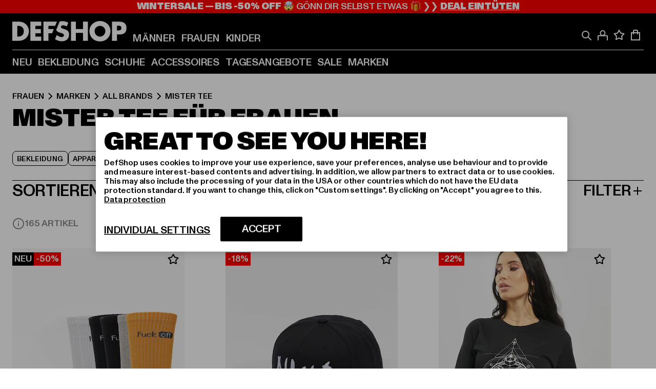

--- FILE ---
content_type: text/html; charset=utf-8
request_url: https://www.def-shop.com/c/brands/mister-tee/frauen/
body_size: 92610
content:
<!doctype html>
<html data-n-head-ssr lang="de" data-n-head="%7B%22lang%22:%7B%22ssr%22:%22de%22%7D%7D">
  <head >
    <meta data-n-head="ssr" name="format-detection" content="address=no,telephone=no,email=no"><meta data-n-head="ssr" name="viewport" content="width=device-width, initial-scale=1"><meta data-n-head="ssr" name="theme-color" content="#ffffff"><meta data-n-head="ssr" data-hid="charset" charset="utf-8"><meta data-n-head="ssr" data-hid="mobile-web-app-capable" name="mobile-web-app-capable" content="yes"><meta data-n-head="ssr" data-hid="og:type" name="og:type" property="og:type" content="website"><meta data-n-head="ssr" data-hid="title" name="title" content="Mister Tee Produkte für Damen | DefShop"><meta data-n-head="ssr" data-hid="og:title" property="og:title" content="Mister Tee Produkte für Damen | DefShop"><meta data-n-head="ssr" data-hid="twitter:title" name="twitter:title" content="Mister Tee Produkte für Damen | DefShop"><meta data-n-head="ssr" data-hid="description" name="description" content="Entdecke Mister Tee Produkte für Damen im DefShop ✓ Über 800.000 Kunden ✓ Gratis Rückversand ✓ Blitzversand ✓ Jetzt bestellen!"><meta data-n-head="ssr" data-hid="og:description" property="og:description" content="Entdecke Mister Tee Produkte für Damen im DefShop ✓ Über 800.000 Kunden ✓ Gratis Rückversand ✓ Blitzversand ✓ Jetzt bestellen!"><meta data-n-head="ssr" data-hid="twitter:description" name="twitter:description" content="Entdecke Mister Tee Produkte für Damen im DefShop ✓ Über 800.000 Kunden ✓ Gratis Rückversand ✓ Blitzversand ✓ Jetzt bestellen!"><meta data-n-head="ssr" data-hid="og:url" property="og:url" content="https://www.def-shop.com/c/brands/mister-tee/frauen/"><meta data-n-head="ssr" data-hid="og:locale" property="og:locale" content="de_DE"><meta data-n-head="ssr" data-hid="og:site_name" property="og:site_name" content="DefShop"><meta data-n-head="ssr" data-hid="twitter:card" name="twitter:card" content="summary"><meta data-n-head="ssr" data-hid="twitter:site" name="twitter:site" content="@username"><meta data-n-head="ssr" data-hid="twitter:url" name="twitter:url" content="https://www.def-shop.com/c/brands/mister-tee/frauen/"><meta data-n-head="ssr" data-hid="robots" name="robots" content="index, follow"><meta data-n-head="ssr" data-hid="google-site-verification" name="google-site-verification" content="6-Nybxf9tGcLirPP_MS6bqG6dAuUb0ejd-aC1OjYGRU"><meta data-n-head="ssr" data-hid="og:image" property="og:image" content="/_nuxt/assets/images/logo.svg"><title>Mister Tee Produkte für Damen | DefShop</title><link data-n-head="ssr" href="https://def-live.checkout.api.scayle.cloud/" rel="dns-prefetch"><link data-n-head="ssr" href="https://checkout-cdn.aboutyou.cloud/" rel="dns-prefetch"><link data-n-head="ssr" href="https://checkout.def-shop.com/" rel="dns-prefetch"><link data-n-head="ssr" href="https://widgets.trustedshops.com/" rel="dns-prefetch"><link data-n-head="ssr" href="https://a.storyblok.com/" rel="dns-prefetch"><link data-n-head="ssr" href="https://trck-de.def-shop.com/" rel="dns-prefetch"><link data-n-head="ssr" href="https://cdn.cookielaw.org/" rel="dns-prefetch"><link data-n-head="ssr" href="https://checkout-cdn.aboutyou.cloud/" rel="preconnect"><link data-n-head="ssr" href="https://checkout.def-shop.com/" rel="preconnect"><link data-n-head="ssr" href="https://def-live.checkout.api.scayle.cloud/" rel="preconnect"><link data-n-head="ssr" href="https://widgets.trustedshops.com/" rel="preconnect"><link data-n-head="ssr" href="https://def-live.cdn.aboutyou.cloud/" rel="preconnect"><link data-n-head="ssr" href="https://a.storyblok.com/" rel="preconnect"><link data-n-head="ssr" href="https://trck-de.def-shop.com/" rel="preconnect"><link data-n-head="ssr" href="https://cdn.cookielaw.org/" rel="preconnect"><link data-n-head="ssr" color="#ffffff" href="/favicons/safari-pinned-tab.svg" rel="mask-icon"><link data-n-head="ssr" href="/favicons/apple-icon-180x180.png" rel="apple-touch-icon"><link data-n-head="ssr" href="/favicons/apple-icon-152x152.png" rel="apple-touch-icon" sizes="152x152"><link data-n-head="ssr" href="/favicons/apple-icon-180x180.png" rel="apple-touch-icon" sizes="180x180"><link data-n-head="ssr" href="/favicons/favicon-16x16.png" rel="icon" sizes="16x16"><link data-n-head="ssr" href="/favicons/favicon-32x32.png" rel="icon" sizes="32x32"><link data-n-head="ssr" href="/favicons/favicon.ico" rel="shortcut icon"><link data-n-head="ssr" href="/favicons/manifest.json" rel="manifest"><link data-n-head="ssr" href="https://widgets.trustedshops.com/" rel="dns-prefetch"><link data-n-head="ssr" href="https://widgets.trustedshops.com/" rel="preconnect"><link data-n-head="ssr" data-hid="alternatede-DE" rel="alternate" href="https://www.def-shop.com/c/brands/mister-tee/frauen/" hreflang="de-de"><link data-n-head="ssr" data-hid="alternatede-CH" rel="alternate" href="https://www.def-shop.ch/c/brands/mister-tee/frauen/" hreflang="de-ch"><link data-n-head="ssr" data-hid="alternatede-AT" rel="alternate" href="https://www.def-shop.at/c/brands/mister-tee/frauen/" hreflang="de-at"><link data-n-head="ssr" data-hid="alternateen" rel="alternate" href="https://www.def-shop.net/c/brands/mister-tee/women/" hreflang="en"><link data-n-head="ssr" data-hid="alternatefr-FR" rel="alternate" href="https://www.def-shop.fr/c/brands/mister-tee/femme/" hreflang="fr-fr"><link data-n-head="ssr" data-hid="alternateit-IT" rel="alternate" href="https://www.def-shop.it/c/brands/mister-tee/donna/" hreflang="it-it"><link data-n-head="ssr" data-hid="alternatees-ES" rel="alternate" href="https://www.def-shop.es/c/brands/mister-tee/mujeres/" hreflang="es-es"><link data-n-head="ssr" data-hid="alternatenl-NL" rel="alternate" href="https://www.def-shop.nl/c/brands/mister-tee/dames/" hreflang="nl-nl"><link data-n-head="ssr" data-hid="alternatefi-FI" rel="alternate" href="https://www.def-shop.fi/c/brands/mister-tee/naiset/" hreflang="fi-fi"><link data-n-head="ssr" data-hid="alternatesv-SE" rel="alternate" href="https://www.def-shop.se/c/brands/mister-tee/kvinnor/" hreflang="sv-se"><link data-n-head="ssr" data-hid="alternateda-DK" rel="alternate" href="https://www.def-shop.dk/c/brands/mister-tee/kvinder/" hreflang="da-dk"><link data-n-head="ssr" data-hid="alternatesk-SK" rel="alternate" href="https://www.def-shop.sk/c/brands/mister-tee/zeny/" hreflang="sk-sk"><link data-n-head="ssr" data-hid="alternatecs-CZ" rel="alternate" href="https://www.def-shop.cz/c/brands/mister-tee/zeny/" hreflang="cs-cz"><link data-n-head="ssr" data-hid="alternatenn-NO" rel="alternate" href="https://www.def-shop.no/c/brands/mister-tee/kvinner/" hreflang="nn-no"><link data-n-head="ssr" data-hid="alternatepl-PL" rel="alternate" href="https://www.def-shop.pl/c/brands/mister-tee/damskie/" hreflang="pl-pl"><link data-n-head="ssr" data-hid="alternatefr-BE" rel="alternate" href="https://fr.def-shop.be/c/brands/mister-tee/femme/" hreflang="fr-be"><link data-n-head="ssr" data-hid="alternatenl-BE" rel="alternate" href="https://www.def-shop.be/c/brands/mister-tee/dames/" hreflang="nl-be"><link data-n-head="ssr" data-hid="canonical" rel="canonical" href="https://www.def-shop.com/c/brands/mister-tee/frauen/"><link data-n-head="ssr" data-hid="page-next" rel="next" href="https://www.def-shop.com/c/brands/mister-tee/frauen/?page=2"><script data-n-head="ssr" src="https://def-shop.app.baqend.com/v1/speedkit/install.js?d=production" async crossorigin="anonymous"></script><script data-n-head="ssr" data-hid="gtag-script" vmid="gtag-script">
        window.dataLayer = window.dataLayer || [];
        (function(){window.dataLayer.unshift(arguments);})('consent', 'default', {
          'ad_storage': 'denied',
          'analytics_storage': 'denied',
          'ad_user_data': 'denied',
          'ad_personalization': 'denied'
        });
        function gtag(){window.dataLayer.push(arguments);}
      </script><script data-n-head="ssr" data-hid="gtm-script" vmid="gtm-script">(function(w,d,s,l,i){w[l]=w[l]||[];w[l].push({'gtm.start':new Date().getTime(),event:'gtm.js'});var f=d.getElementsByTagName(s)[0],j=d.createElement(s),dl=l!='dataLayer'?'&l='+l:'';j.async=true;j.src='https://trck-de.def-shop.com/gtm.js?id='+i+dl;f.parentNode.insertBefore(j,f);})(window,document,'script','dataLayer','GTM-NP5NJR5');</script><script data-n-head="ssr" type="application/ld+json">{"@context":"https://schema.org","@type":"WebSite","url":"https://www.def-shop.com/c/frauen/","potentialAction":{"@type":"SearchAction","target":{"@type":"EntryPoint","urlTemplate":"https://www.def-shop.com/search?q={search_term_string}"},"query-input":"required name=search_term_string"}}</script><script data-n-head="ssr" type="application/ld+json">{"@context":"https://schema.org","@type":"Organization","name":"DefShop","url":"https://www.def-shop.com/c/frauen/","logo":"https://www.def-shop.com/_nuxt/img/logo.a178fbd.svg"}</script><script data-n-head="ssr" type="application/ld+json">{"@context":"https://schema.org","@type":"BreadcrumbList","itemListElement":[{"position":1,"@type":"ListItem","item":"https://www.def-shop.com/c/frauen/","name":"Startseite"},{"position":2,"@type":"ListItem","item":"https://www.def-shop.com/c/frauen/marken/","name":"Marken"},{"position":3,"@type":"ListItem","item":"https://www.def-shop.com/c/frauen/marken/all-brands/","name":"All Brands"},{"position":4,"@type":"ListItem","item":"https://www.def-shop.com/c/brands/mister-tee/frauen/","name":"Mister Tee"}]}</script><noscript data-n-head="ssr" data-hid="gtm-noscript" vmid="gtm-noscript"><iframe src="https://trck-de.def-shop.com/ns.html?id=GTM-NP5NJR5" height="0" width="0" style="display:none;visibility:hidden"></iframe></noscript><link rel="preload" href="/_nuxt/e2eda2a.modern.js" as="script"><link rel="preload" href="/_nuxt/commons/app.ca28eb9cc1659c2a09b1.modern.js" as="script"><link rel="preload" href="/_nuxt/vendors/app.3cec9a888bf3b7d87d0e.modern.js" as="script"><link rel="preload" href="/_nuxt/app.9bd8a0260934c5d05440.modern.js" as="script"><link rel="preload" href="/_nuxt/fonts/ABCMonumentGrotesk-Medium.8643ba3.woff2" as="font" type="font/woff2" crossorigin><link rel="preload" href="/_nuxt/fonts/ABCMonumentGrotesk-Black.b34c7fc.woff2" as="font" type="font/woff2" crossorigin><link rel="preload" href="/_nuxt/ContentHTML.01cf6d69b7aef737d12a.modern.js" as="script"><link rel="preload" href="/_nuxt/pages/Search.cc0bffe8981c47483b06.modern.js" as="script"><link rel="preload" href="/_nuxt/2.3435d9272a9d3a6723b2.modern.js" as="script"><link rel="preload" href="/_nuxt/3.cfadece769201de8ad99.modern.js" as="script"><link rel="preload" href="/_nuxt/7.de4910106853bcc2ed1f.modern.js" as="script"><link rel="preload" href="/_nuxt/11.e9d1b24c494053d41a29.modern.js" as="script"><link rel="preload" href="/_nuxt/ProductWishlistIcon.ce332f46bcca3cc68b37.modern.js" as="script"><link rel="preload" href="/_nuxt/57.53e2df2283bb35288a6b.modern.js" as="script"><link rel="preload" href="/_nuxt/AppNewsletter.b56a3219a8d0b727a22c.modern.js" as="script"><link rel="preload" href="/_nuxt/1.8593f0d370a2f60f32a9.modern.js" as="script"><link rel="preload" href="/_nuxt/ContentHeading.97f2c90ad7b4857fa8d9.modern.js" as="script"><link rel="preload" href="/_nuxt/ContentSection.c33d3a23d79aa6b17bbe.modern.js" as="script"><link rel="preload" href="/_nuxt/ContentImageLink.8080afe95ac8fe8ccaf9.modern.js" as="script"><link rel="preload" href="/_nuxt/ContentLink.60f3a947d2d4d3fc5d81.modern.js" as="script"><link rel="preload" href="/_nuxt/ContentImage.3bee17dcb4ffba7220a6.modern.js" as="script"><link rel="preload" href="/_nuxt/FooterAsset.4c42b4a08c56031ae619.modern.js" as="script"><link rel="preload" href="/_nuxt/FooterPaymentInfo.e1abd4d29a14fe52f5a6.modern.js" as="script"><link rel="preload" href="/_nuxt/AppCookiesNotice.6ddc61e8478c4d82b6b7.modern.js" as="script"><style data-vue-ssr-id="16780096:0 42c8de90:0 05acdd20:0 1ec8c060:0 850c8fd4:0 13836a17:0 2b8de62a:0 535fd272:0 a44691e6:0 5ec78cb8:0 272b652e:0 3f0dfd0a:0 d1bed96e:0 4fa3b109:0 f6bf716e:0 72253cee:0 10a98da9:0 5bb0f3ae:0 ce0c9f96:0 3810d24a:0 be959b66:0 4257b286:0 ad5589ee:0 c088dd16:0 ab36644e:0 3908f5e3:0 7c9fc971:0 de501e2e:0 48d698cb:0 0aab81ae:0 024a5362:0 732d682e:0 f8c5a76a:0 196387e1:0 1636cd6e:0 69d724ee:0 c928b35c:0 11be198c:0 1d83bdab:0 f8623eee:0 2d8ac5e1:0 1e6b857b:0 dec711d2:0 8b0cff22:0">@font-face{font-display:swap;font-family:Monument Grotesk;font-style:normal;font-weight:500;src:url(/_nuxt/fonts/ABCMonumentGrotesk-Medium.8643ba3.woff2) format("woff2"),url(/_nuxt/fonts/ABCMonumentGrotesk-Medium.a47da2f.woff) format("woff")}@font-face{font-display:swap;font-family:Monument Grotesk;font-style:normal;font-weight:900;src:url(/_nuxt/fonts/ABCMonumentGrotesk-Black.b34c7fc.woff2) format("woff2"),url(/_nuxt/fonts/ABCMonumentGrotesk-Black.d100238.woff) format("woff")}
.asf-fade-enter-active,.asf-fade-leave-active{transition-duration:.5s;transition-property:opacity;transition-timing-function:cubic-bezier(.4,0,.2,1);transition-timing-function:cubic-bezier(0,0,.2,1)}.asf-fade-enter,.asf-fade-leave,.asf-fade-leave-to{opacity:0}.asf-slide-top-enter-active,.asf-slide-top-leave-active{transition-duration:.3s;transition-property:transform;transition-timing-function:cubic-bezier(.4,0,.2,1);transition-timing-function:cubic-bezier(0,0,.2,1)}.asf-slide-top-enter,.asf-slide-top-leave-to{--tw-translate-y:-100%;transform:translate(var(--tw-translate-x),-100%) rotate(var(--tw-rotate)) skewX(var(--tw-skew-x)) skewY(var(--tw-skew-y)) scaleX(var(--tw-scale-x)) scaleY(var(--tw-scale-y));transform:translate(var(--tw-translate-x),var(--tw-translate-y)) rotate(var(--tw-rotate)) skewX(var(--tw-skew-x)) skewY(var(--tw-skew-y)) scaleX(var(--tw-scale-x)) scaleY(var(--tw-scale-y));transform:translate3d(var(--tw-translate-x),-100%,0) rotate(var(--tw-rotate)) skewX(var(--tw-skew-x)) skewY(var(--tw-skew-y)) scaleX(var(--tw-scale-x)) scaleY(var(--tw-scale-y));transform:translate3d(var(--tw-translate-x),var(--tw-translate-y),0) rotate(var(--tw-rotate)) skewX(var(--tw-skew-x)) skewY(var(--tw-skew-y)) scaleX(var(--tw-scale-x)) scaleY(var(--tw-scale-y));transition-duration:.3s;transition-property:transform;transition-timing-function:cubic-bezier(.4,0,.2,1);transition-timing-function:cubic-bezier(.4,0,1,1)}.asf-slide-bottom-enter-active,.asf-slide-bottom-leave-active{transition-duration:.3s;transition-property:transform;transition-timing-function:cubic-bezier(.4,0,.2,1);transition-timing-function:cubic-bezier(0,0,.2,1)}.asf-slide-bottom-enter,.asf-slide-bottom-leave-to{--tw-translate-y:100%;transform:translate(var(--tw-translate-x),100%) rotate(var(--tw-rotate)) skewX(var(--tw-skew-x)) skewY(var(--tw-skew-y)) scaleX(var(--tw-scale-x)) scaleY(var(--tw-scale-y));transform:translate(var(--tw-translate-x),var(--tw-translate-y)) rotate(var(--tw-rotate)) skewX(var(--tw-skew-x)) skewY(var(--tw-skew-y)) scaleX(var(--tw-scale-x)) scaleY(var(--tw-scale-y));transform:translate3d(var(--tw-translate-x),100%,0) rotate(var(--tw-rotate)) skewX(var(--tw-skew-x)) skewY(var(--tw-skew-y)) scaleX(var(--tw-scale-x)) scaleY(var(--tw-scale-y));transform:translate3d(var(--tw-translate-x),var(--tw-translate-y),0) rotate(var(--tw-rotate)) skewX(var(--tw-skew-x)) skewY(var(--tw-skew-y)) scaleX(var(--tw-scale-x)) scaleY(var(--tw-scale-y));transition-duration:.3s;transition-property:transform;transition-timing-function:cubic-bezier(.4,0,.2,1);transition-timing-function:cubic-bezier(.4,0,1,1)}.asf-slide-left-enter-active,.asf-slide-left-leave-active{transition-duration:.3s;transition-property:transform;transition-timing-function:cubic-bezier(.4,0,.2,1);transition-timing-function:cubic-bezier(0,0,.2,1)}.asf-slide-left-enter,.asf-slide-left-leave-to{--tw-translate-x:-100%;transform:translate(-100%,var(--tw-translate-y)) rotate(var(--tw-rotate)) skewX(var(--tw-skew-x)) skewY(var(--tw-skew-y)) scaleX(var(--tw-scale-x)) scaleY(var(--tw-scale-y));transform:translate(var(--tw-translate-x),var(--tw-translate-y)) rotate(var(--tw-rotate)) skewX(var(--tw-skew-x)) skewY(var(--tw-skew-y)) scaleX(var(--tw-scale-x)) scaleY(var(--tw-scale-y));transform:translate3d(-100%,var(--tw-translate-y),0) rotate(var(--tw-rotate)) skewX(var(--tw-skew-x)) skewY(var(--tw-skew-y)) scaleX(var(--tw-scale-x)) scaleY(var(--tw-scale-y));transform:translate3d(var(--tw-translate-x),var(--tw-translate-y),0) rotate(var(--tw-rotate)) skewX(var(--tw-skew-x)) skewY(var(--tw-skew-y)) scaleX(var(--tw-scale-x)) scaleY(var(--tw-scale-y));transition-duration:.3s;transition-property:transform;transition-timing-function:cubic-bezier(.4,0,.2,1);transition-timing-function:cubic-bezier(.4,0,1,1)}.asf-slide-right-enter-active,.asf-slide-right-leave-active{transition-duration:.3s;transition-property:transform;transition-timing-function:cubic-bezier(.4,0,.2,1);transition-timing-function:cubic-bezier(0,0,.2,1)}.asf-slide-right-enter,.asf-slide-right-leave-to{--tw-translate-x:100%;transform:translate(100%,var(--tw-translate-y)) rotate(var(--tw-rotate)) skewX(var(--tw-skew-x)) skewY(var(--tw-skew-y)) scaleX(var(--tw-scale-x)) scaleY(var(--tw-scale-y));transform:translate(var(--tw-translate-x),var(--tw-translate-y)) rotate(var(--tw-rotate)) skewX(var(--tw-skew-x)) skewY(var(--tw-skew-y)) scaleX(var(--tw-scale-x)) scaleY(var(--tw-scale-y));transform:translate3d(100%,var(--tw-translate-y),0) rotate(var(--tw-rotate)) skewX(var(--tw-skew-x)) skewY(var(--tw-skew-y)) scaleX(var(--tw-scale-x)) scaleY(var(--tw-scale-y));transform:translate3d(var(--tw-translate-x),var(--tw-translate-y),0) rotate(var(--tw-rotate)) skewX(var(--tw-skew-x)) skewY(var(--tw-skew-y)) scaleX(var(--tw-scale-x)) scaleY(var(--tw-scale-y));transition-duration:.3s;transition-property:transform;transition-timing-function:cubic-bezier(.4,0,.2,1);transition-timing-function:cubic-bezier(.4,0,1,1)}.asf-slide-bottom-left-enter-active,.asf-slide-bottom-left-leave-active,.asf-slide-top-left-enter-active,.asf-slide-top-left-leave-active{animation:asf-slide-from-left .4s cubic-bezier(.3,.46,.45,.94);animation:asf-slide-from-left var(--animation-function-main) var(--animation-duration)}.asf-slide-bottom-left-leave-active,.asf-slide-top-left-leave-active{animation-direction:reverse}.asf-slide-bottom-right-enter-active,.asf-slide-bottom-right-leave-active,.asf-slide-top-right-enter-active,.asf-slide-top-right-leave-active{animation:asf-slide-from-right .4s cubic-bezier(.3,.46,.45,.94);animation:asf-slide-from-right var(--animation-function-main) var(--animation-duration)}.asf-slide-bottom-right-leave-active,.asf-slide-top-right-leave-active{animation-direction:reverse}.asf-slide-top-center-enter-active,.asf-slide-top-center-leave-active{animation:asf-slide-from-top .4s cubic-bezier(.3,.46,.45,.94);animation:asf-slide-from-top var(--animation-function-main) var(--animation-duration)}.asf-slide-top-center-leave-active{animation-direction:reverse}.asf-slide-bottom-center-enter-active,.asf-slide-bottom-center-leave-active{animation:asf-slide-from-bottom .4s cubic-bezier(.3,.46,.45,.94);animation:asf-slide-from-bottom var(--animation-function-main) var(--animation-duration)}.asf-slide-bottom-center-leave-active{animation-direction:reverse}.asf-bounce-enter-active{animation:asf-bounce .3s}.asf-bounce-leave-active{animation:asf-bounce .3s reverse}.asf-pulse-enter-active{animation:sf-pulse .25s}.asf-pulse-leave-active{animation:asf-pulse .25s reverse}.asf-expand-enter-active,.asf-expand-leave-active{overflow:hidden;transition-duration:.3s;transition-property:height,opacity;transition-timing-function:cubic-bezier(.4,0,.2,1)}.asf-expand-enter,.asf-expand-leave-to{height:0;opacity:0}.asf-loading{--tw-bg-opacity:1;background-color:#e6e6e6;background-color:rgb(230 230 230/var(--tw-bg-opacity));overflow:hidden;position:relative}.asf-loading:after{--tw-content:"";animation:asf-loading 1.5s ease-in-out infinite;background-image:linear-gradient(90deg,#0000,#ffffffbf,#0000);bottom:0;content:"";content:var(--tw-content);left:0;position:absolute;right:0;top:0}@keyframes asf-loading{0%{transform:translateX(-100%)}to{transform:translateX(100%)}}@keyframes asf-fade-in{0%{opacity:0}to{opacity:1}}@keyframes asf-bounce{0%{transform:scale(0)}50%{transform:scale(1.2)}to{transform:scale(1)}}@keyframes asf-current-bounce{50%{transform:scale(1.35)}to{transform:scale(1)}}@keyframes asf-pulse{0%{transform:scale(1)}50%{transform:scale(1.2)}to{transform:scale(1)}}@keyframes asf-reverse-pulse{0%{transform:scale(1)}50%{transform:scale(.8)}to{transform:scale(1)}}@keyframes asf-rotate{0%{transform:rotate(0deg)}to{transform:rotate(1turn)}}@keyframes asf-slide-from-left{0%{transform:translateX(-100%)}to{transform:translateX(0)}}@keyframes asf-slide-from-right{0%{transform:translateX(100%)}to{transform:translateX(0)}}@keyframes asf-slide-from-top{0%{transform:translateY(-100%)}to{transform:translate(0)}}@keyframes asf-slide-from-bottom{0%{transform:translateY(100%)}to{transform:translate(0)}}@media (prefers-reduced-motion){*{animation:none!important;transition:none!important}}.asf-content{font-size:.875rem;line-height:1.5}.asf-content h1:not([class]),.asf-content h2:not([class]),.asf-content h3:not([class]),.asf-content h4:not([class]),.asf-content h5:not([class]),.asf-content h6:not([class]){--tw-text-opacity:1;color:#000;color:rgb(0 0 0/var(--tw-text-opacity));font-weight:900;margin-bottom:1rem;margin-top:2rem;text-transform:uppercase}.asf-content h1:not([class]){font-size:2.5rem;line-height:2.4375rem}@media (min-width:48em){.asf-content h1:not([class]){font-size:4rem;line-height:3.875rem}}@media (min-width:64em){.asf-content h1:not([class]){font-size:4.5rem;line-height:4.5rem}}.asf-content h2:not([class]){font-size:2rem;line-height:2.0625rem}@media (min-width:48em){.asf-content h2:not([class]){font-size:2.5rem;line-height:2.375rem}}@media (min-width:64em){.asf-content h2:not([class]){font-size:3rem;line-height:2.9375rem}}.asf-content h3:not([class]){font-size:1.5rem;line-height:1.5rem}@media (min-width:48em){.asf-content h3:not([class]){font-size:1.5rem;line-height:1.4375rem}}@media (min-width:64em){.asf-content h3:not([class]){font-size:2rem;line-height:1.9375rem}}.asf-content h4:not([class]){font-size:1.25rem;line-height:1.25rem}@media (min-width:48em){.asf-content h4:not([class]){font-size:1.25rem;line-height:1.1875rem}}@media (min-width:64em){.asf-content h4:not([class]){font-size:1.5rem;line-height:1.4375rem}}.asf-content h5:not([class]){font-size:1rem;line-height:1rem}@media (min-width:48em){.asf-content h5:not([class]){font-size:1.125rem;line-height:1.125rem}}@media (min-width:64em){.asf-content h5:not([class]){font-size:1.25rem;line-height:1.25rem}}.asf-content h6:not([class]){font-size:.875rem;line-height:.875rem}@media (min-width:64em){.asf-content h6:not([class]){font-size:1rem;line-height:1rem}}.asf-content ol,.asf-content ul{list-style-position:inside}.asf-content ol li,.asf-content ul li{margin-bottom:.625rem}.asf-content ul{list-style-type:disc}.asf-content ol{list-style-type:decimal}.asf-content p{margin-bottom:1rem}.content-medium{font-weight:500!important}.content-black{font-weight:900!important}.content-underline{text-decoration-line:underline!important}.content-line-through{text-decoration-line:line-through!important}.content-uppercase{text-transform:uppercase!important}.content-capitalize{text-transform:capitalize!important}.content-h1-primary{font-size:2.5rem;line-height:2.4375rem}@media (min-width:48em){.content-h1-primary{font-size:4rem;line-height:3.875rem}}@media (min-width:64em){.content-h1-primary{font-size:4.5rem;line-height:4.5rem}}.content-h1-primary{font-weight:900;text-transform:uppercase}.content-h2-primary{font-size:2rem;line-height:2.0625rem}@media (min-width:48em){.content-h2-primary{font-size:2.5rem;line-height:2.375rem}}@media (min-width:64em){.content-h2-primary{font-size:3rem;line-height:2.9375rem}}.content-h2-primary{font-weight:900;text-transform:uppercase}.content-h3-primary{font-size:1.5rem;line-height:1.5rem}@media (min-width:48em){.content-h3-primary{font-size:1.5rem;line-height:1.4375rem}}@media (min-width:64em){.content-h3-primary{font-size:2rem;line-height:1.9375rem}}.content-h3-primary{font-weight:900;text-transform:uppercase}.content-h4-primary{font-size:1.25rem;line-height:1.25rem}@media (min-width:48em){.content-h4-primary{font-size:1.25rem;line-height:1.1875rem}}@media (min-width:64em){.content-h4-primary{font-size:1.5rem;line-height:1.4375rem}}.content-h4-primary{font-weight:900;text-transform:uppercase}.content-h5-primary{font-size:1rem;line-height:1rem}@media (min-width:48em){.content-h5-primary{font-size:1.125rem;line-height:1.125rem}}@media (min-width:64em){.content-h5-primary{font-size:1.25rem;line-height:1.25rem}}.content-h5-primary{font-weight:900;text-transform:uppercase}.content-h6-primary{font-size:.875rem;line-height:.875rem}@media (min-width:64em){.content-h6-primary{font-size:1rem;line-height:1rem}}.content-h6-primary{font-weight:900;text-transform:uppercase}.content-h1-secondary{font-size:2.75rem;line-height:2.625rem}@media (min-width:48em){.content-h1-secondary{font-size:4rem;line-height:3.8125rem}}.content-h1-secondary{font-weight:500;text-transform:uppercase}.content-h2-secondary{font-size:2rem;line-height:1.9375rem}@media (min-width:48em){.content-h2-secondary{font-size:2.5rem;line-height:2.4375rem}}@media (min-width:64em){.content-h2-secondary{font-size:3rem;line-height:2.875rem}}.content-h2-secondary{font-weight:500;text-transform:uppercase}.content-h3-secondary{font-size:1.5rem;line-height:1.5rem}@media (min-width:48em){.content-h3-secondary{font-size:1.875rem;line-height:1.9375rem}}.content-h3-secondary{font-weight:500;text-transform:uppercase}.content-h4-secondary{font-size:1.25rem;line-height:1.25rem}@media (min-width:48em){.content-h4-secondary{font-size:1.375rem;line-height:1.375rem}}.content-h4-secondary{font-weight:500;text-transform:uppercase}.content-h5-secondary{font-size:1rem;line-height:1rem}@media (min-width:48em){.content-h5-secondary{font-size:1.125rem;line-height:1.125rem}}.content-h5-secondary{font-weight:500;text-transform:uppercase}.content-h6-secondary{font-size:.875rem;line-height:.875rem}@media (min-width:48em){.content-h6-secondary{font-size:1rem;line-height:1rem}}.content-h6-secondary{font-weight:500;text-transform:uppercase}.content-p1{font-size:1.25rem;font-weight:500;line-height:1.125}@media (min-width:48em){.content-p1{font-size:1.375rem}}@media (min-width:64em){.content-p1{font-size:1.5rem}}.content-p2{font-size:1rem;font-weight:500;line-height:1.125}@media (min-width:48em){.content-p2{font-size:1.125rem}}.content-p3{font-size:.875rem;font-weight:500;line-height:1.125}@media (min-width:48em){.content-p3{font-size:1rem}}.content-p4{font-size:.875rem;font-weight:500;line-height:1rem}.content-p5{font-size:.75rem;font-weight:500;line-height:1.125}.content-align-left{text-align:left!important}.content-align-center{text-align:center!important}.content-align-justify{text-align:justify!important}.content-align-right{text-align:right!important}.content-list-disc{list-style-type:disc!important}.content-list-decimal{list-style-type:decimal!important}.content-list-none{list-style-type:none}.content-list-check{list-style-image:url("data:image/svg+xml;charset=utf-8,%3Csvg width='16' height='13' fill='none' xmlns='http://www.w3.org/2000/svg'%3E%3Cpath d='M1 6.2 5.472 11 15 1' stroke='currentColor' stroke-width='2'/%3E%3C/svg%3E");list-style-position:inside!important}.content-table-wrapper{max-width:100%;overflow-x:auto;scrollbar-color:#878787 #0000;scrollbar-width:thin}.content-table-wrapper::-webkit-scrollbar{background-color:initial;border-radius:.5rem;width:.25rem}.content-table-wrapper::-webkit-scrollbar-thumb{background-color:#878787;border-radius:.5rem}.content-table-auto{border-collapse:collapse;border-width:1px;table-layout:auto;width:100%}.content-table-auto td,.content-table-auto th{padding:.5rem}.content-table-fixed{border-collapse:collapse;border-width:1px;table-layout:fixed}.content-table-fixed td,.content-table-fixed th{padding:.5rem;width:33.333333%}.content-table-bordered,.content-table-bordered td,.content-table-bordered th{border-width:1px}.content-table-responsive{max-width:100%;overflow-x:auto}.content-customer-wrapper{flex-wrap:wrap}.content-customer-box,.content-customer-wrapper{--tw-border-opacity:1;align-items:center;border-color:#e6e6e6;border-color:rgb(230 230 230/var(--tw-border-opacity));border-width:1px;display:flex;justify-content:center}.content-customer-box{height:5rem;width:50%}
/*! tailwindcss v3.3.2 | MIT License | https://tailwindcss.com*/*,:after,:before{border:0 solid;box-sizing:border-box}:after,:before{--tw-content:""}html{font-feature-settings:normal;font-family:Monument Grotesk,ui-sans-serif,system-ui,-apple-system,Segoe UI,Roboto,Ubuntu,Cantarell,Noto Sans,sans-serif,BlinkMacSystemFont,Helvetica Neue,Arial,Apple Color Emoji,Segoe UI Emoji,Segoe UI Symbol,Noto Color Emoji;font-variation-settings:normal;line-height:1.5;tab-size:4}body{line-height:inherit;margin:0}hr{border-top-width:1px;color:inherit;height:0}abbr:where([title]){text-decoration:underline;-webkit-text-decoration:underline dotted;text-decoration:underline dotted}h1,h2,h3,h4,h5,h6{font-size:inherit;font-weight:inherit}a{color:inherit;text-decoration:inherit}b,strong{font-weight:bolder}code,kbd,pre,samp{font-family:ui-monospace,SFMono-Regular,Menlo,Monaco,Consolas,Liberation Mono,Courier New,monospace;font-size:1em}small{font-size:80%}sub,sup{font-size:75%;line-height:0;position:relative;vertical-align:initial}sub{bottom:-.25em}sup{top:-.5em}table{border-collapse:collapse;border-color:inherit;text-indent:0}button,input,optgroup,select,textarea{color:inherit;font-family:inherit;font-size:100%;font-weight:inherit;line-height:inherit;margin:0;padding:0}button,select{text-transform:none}[type=button],[type=reset],[type=submit],button{-webkit-appearance:button;background-color:initial;background-image:none}:-moz-focusring{outline:auto}:-moz-ui-invalid{box-shadow:none}progress{vertical-align:initial}::-webkit-inner-spin-button,::-webkit-outer-spin-button{height:auto}[type=search]{-webkit-appearance:textfield;outline-offset:-2px}::-webkit-search-decoration{-webkit-appearance:none}::-webkit-file-upload-button{-webkit-appearance:button;font:inherit}summary{display:list-item}blockquote,dd,dl,figure,h1,h2,h3,h4,h5,h6,hr,p,pre{margin:0}fieldset{margin:0}fieldset,legend{padding:0}menu,ol,ul{list-style:none;margin:0;padding:0}textarea{resize:vertical}input::placeholder,textarea::placeholder{color:#9ca3af;opacity:1}[role=button],button{cursor:pointer}:disabled{cursor:default}audio,canvas,embed,iframe,img,object,svg,video{display:block;vertical-align:middle}img,video{height:auto;max-width:100%}[hidden]{display:none}:root{--site-width:120rem;--site-logo-width:8.375rem;--container-min:22.5rem;--container-max:90rem;--header-height:3.375rem;--header-top-height:4.5rem;--sidebar-max-width:23.4375rem;--refinements-max-width:85.6%;--animation-duration:0.4s;--animation-duration-fast:0.2s;--motion-ease-chevron:cubic-bezier(0.25,1.7,0.35,0.8);--animation-function-main:cubic-bezier(0.3,0.46,0.45,0.94);--promo-height:2.5rem;--bottom-bar-height:3.625rem;--bottom-navigation-container-height:calc(var(--promo-height) + var(--bottom-bar-height));--full-height:100vh}@media (min-width:48em){:root{--refinements-max-width:33rem}}@media (min-width:64em){:root{--site-logo-width:13.9375rem;--header-height:7.375rem}}@media (min-width:85.4375em){:root{--header-height:7.875rem}}@supports (height:100svh){:root{--full-height:100svh}}html{--tw-bg-opacity:1;--tw-text-opacity:1;-webkit-font-smoothing:antialiased;-moz-osx-font-smoothing:grayscale;-webkit-text-size-adjust:100%;background-color:#fff;background-color:rgb(255 255 255/var(--tw-bg-opacity));color:#000;color:rgb(0 0 0/var(--tw-text-opacity));direction:ltr;font-family:Monument Grotesk,ui-sans-serif,system-ui,-apple-system,Segoe UI,Roboto,Ubuntu,Cantarell,Noto Sans,sans-serif,BlinkMacSystemFont,Helvetica Neue,Arial,Apple Color Emoji,Segoe UI Emoji,Segoe UI Symbol,Noto Color Emoji;font-size:1rem;font-synthesis:none;font-weight:500}html.is-locked{height:100%;overflow:hidden}body{box-sizing:border-box;margin:0;min-width:22.5rem;min-width:var(--container-min);overflow-y:scroll;width:100%}.is-locked body{height:100%}[tabindex="0"],a,button,input,label,select,textarea{outline:2px solid #0000;outline-offset:2px}*,:after,:before{--tw-border-spacing-x:0;--tw-border-spacing-y:0;--tw-translate-x:0;--tw-translate-y:0;--tw-rotate:0;--tw-skew-x:0;--tw-skew-y:0;--tw-scale-x:1;--tw-scale-y:1;--tw-pan-x: ;--tw-pan-y: ;--tw-pinch-zoom: ;--tw-scroll-snap-strictness:proximity;--tw-gradient-from-position: ;--tw-gradient-via-position: ;--tw-gradient-to-position: ;--tw-ordinal: ;--tw-slashed-zero: ;--tw-numeric-figure: ;--tw-numeric-spacing: ;--tw-numeric-fraction: ;--tw-ring-inset: ;--tw-ring-offset-width:0px;--tw-ring-offset-color:#fff;--tw-ring-color:#3b82f680;--tw-ring-offset-shadow:0 0 #0000;--tw-ring-shadow:0 0 #0000;--tw-shadow:0 0 #0000;--tw-shadow-colored:0 0 #0000;--tw-blur: ;--tw-brightness: ;--tw-contrast: ;--tw-grayscale: ;--tw-hue-rotate: ;--tw-invert: ;--tw-saturate: ;--tw-sepia: ;--tw-drop-shadow: ;--tw-backdrop-blur: ;--tw-backdrop-brightness: ;--tw-backdrop-contrast: ;--tw-backdrop-grayscale: ;--tw-backdrop-hue-rotate: ;--tw-backdrop-invert: ;--tw-backdrop-opacity: ;--tw-backdrop-saturate: ;--tw-backdrop-sepia: }::backdrop{--tw-border-spacing-x:0;--tw-border-spacing-y:0;--tw-translate-x:0;--tw-translate-y:0;--tw-rotate:0;--tw-skew-x:0;--tw-skew-y:0;--tw-scale-x:1;--tw-scale-y:1;--tw-pan-x: ;--tw-pan-y: ;--tw-pinch-zoom: ;--tw-scroll-snap-strictness:proximity;--tw-gradient-from-position: ;--tw-gradient-via-position: ;--tw-gradient-to-position: ;--tw-ordinal: ;--tw-slashed-zero: ;--tw-numeric-figure: ;--tw-numeric-spacing: ;--tw-numeric-fraction: ;--tw-ring-inset: ;--tw-ring-offset-width:0px;--tw-ring-offset-color:#fff;--tw-ring-color:#3b82f680;--tw-ring-offset-shadow:0 0 #0000;--tw-ring-shadow:0 0 #0000;--tw-shadow:0 0 #0000;--tw-shadow-colored:0 0 #0000;--tw-blur: ;--tw-brightness: ;--tw-contrast: ;--tw-grayscale: ;--tw-hue-rotate: ;--tw-invert: ;--tw-saturate: ;--tw-sepia: ;--tw-drop-shadow: ;--tw-backdrop-blur: ;--tw-backdrop-brightness: ;--tw-backdrop-contrast: ;--tw-backdrop-grayscale: ;--tw-backdrop-hue-rotate: ;--tw-backdrop-invert: ;--tw-backdrop-opacity: ;--tw-backdrop-saturate: ;--tw-backdrop-sepia: }.container{width:100%}@media (min-width:48em){.container{max-width:48em}}@media (min-width:64em){.container{max-width:64em}}@media (min-width:85.4375em){.container{max-width:85.4375em}}.asf-grid-layout{grid-gap:.5rem;display:grid;gap:.5rem;grid-template-columns:repeat(6,minmax(0,1fr))}@media (min-width:48em){.asf-grid-layout{gap:1rem;grid-template-columns:repeat(12,minmax(0,1fr))}}@media (min-width:64em){.asf-grid-layout{gap:1.25rem}}.h1-primary{font-size:2.5rem;line-height:2.4375rem}@media (min-width:48em){.h1-primary{font-size:4rem;line-height:3.875rem}}@media (min-width:64em){.h1-primary{font-size:4.5rem;line-height:4.5rem}}.h2-primary{font-size:2rem;line-height:2.0625rem}@media (min-width:48em){.h2-primary{font-size:2.5rem;line-height:2.375rem}}@media (min-width:64em){.h2-primary{font-size:3rem;line-height:2.9375rem}}.h3-primary{font-size:1.5rem;line-height:1.5rem}@media (min-width:48em){.h3-primary{font-size:1.5rem;line-height:1.4375rem}}@media (min-width:64em){.h3-primary{font-size:2rem;line-height:1.9375rem}}.h4-primary{font-size:1.25rem;line-height:1.25rem}@media (min-width:48em){.h4-primary{font-size:1.25rem;line-height:1.1875rem}}@media (min-width:64em){.h4-primary{font-size:1.5rem;line-height:1.4375rem}}.h5-primary{font-size:1rem;line-height:1rem}@media (min-width:48em){.h5-primary{font-size:1.125rem;line-height:1.125rem}}@media (min-width:64em){.h5-primary{font-size:1.25rem;line-height:1.25rem}}.h6-primary{font-size:.875rem;line-height:.875rem}@media (min-width:64em){.h6-primary{font-size:1rem;line-height:1rem}}.h1-secondary{font-size:2.75rem;line-height:2.625rem}@media (min-width:48em){.h1-secondary{font-size:4rem;line-height:3.8125rem}}.h2-secondary{font-size:2rem;line-height:1.9375rem}@media (min-width:48em){.h2-secondary{font-size:2.5rem;line-height:2.4375rem}}@media (min-width:64em){.h2-secondary{font-size:3rem;line-height:2.875rem}}.h3-secondary{font-size:1.5rem;line-height:1.5rem}@media (min-width:48em){.h3-secondary{font-size:1.875rem;line-height:1.9375rem}}.h4-secondary{font-size:1.25rem;line-height:1.25rem}@media (min-width:48em){.h4-secondary{font-size:1.375rem;line-height:1.375rem}}.h5-secondary{font-size:1rem;line-height:1rem}@media (min-width:48em){.h5-secondary{font-size:1.125rem;line-height:1.125rem}}.h6-secondary{font-size:.875rem;line-height:.875rem}@media (min-width:48em){.h6-secondary{font-size:1rem;line-height:1rem}}.asf-link{color:inherit}.asf-link.m-wrapper{height:100%;left:0;position:absolute;top:0;width:100%;z-index:1}.asf-link-primary{display:inline-block;text-decoration-line:underline}.asf-link-primary:hover{--tw-text-opacity:1;color:#272727;color:rgb(39 39 39/var(--tw-text-opacity))}.asf-link-primary:active{--tw-text-opacity:1;color:#3f3f3f;color:rgb(63 63 63/var(--tw-text-opacity))}.common-button{align-items:center;border-radius:.125rem;display:flex;font-size:1.125rem;justify-content:center;line-height:1.25rem;transition-duration:.15s;transition-property:color,background-color,border-color,text-decoration-color,fill,stroke,opacity,box-shadow,transform,filter,-webkit-backdrop-filter;transition-property:color,background-color,border-color,text-decoration-color,fill,stroke,opacity,box-shadow,transform,filter,backdrop-filter;transition-property:color,background-color,border-color,text-decoration-color,fill,stroke,opacity,box-shadow,transform,filter,backdrop-filter,-webkit-backdrop-filter;transition-timing-function:cubic-bezier(.4,0,.2,1)}@media (min-width:48em){.common-button{font-size:1.25rem;line-height:1.5rem}}.common-button{--tw-text-opacity:1;color:#fff;color:rgb(255 255 255/var(--tw-text-opacity));font-family:Monument Grotesk,ui-sans-serif,system-ui,-apple-system,Segoe UI,Roboto,Ubuntu,Cantarell,Noto Sans,sans-serif,BlinkMacSystemFont,Helvetica Neue,Arial,Apple Color Emoji,Segoe UI Emoji,Segoe UI Symbol,Noto Color Emoji;letter-spacing:-.01em;text-transform:uppercase}.common-button:focus{outline-color:#b3b3b3;outline-offset:0;outline-width:4px}.common-button:active{outline:2px solid #0000;outline-offset:2px}.common-button{min-height:2.625rem}.common-button .asf-icon{pointer-events:none}.common-button.m-icon-after,.common-button.m-icon-before{column-gap:.125rem}@media (min-width:48em){.common-button.m-icon-after,.common-button.m-icon-before{column-gap:.25rem}}.common-button.m-icon-after{flex-direction:row-reverse}@media (min-width:48em){.common-button{min-height:3rem}}.disabled-button{--tw-text-opacity:1;color:#b3b3b3;color:rgb(179 179 179/var(--tw-text-opacity));cursor:not-allowed}.asf-button-primary{align-items:center;border-radius:.125rem;display:flex;font-size:1.125rem;justify-content:center;line-height:1.25rem;transition-duration:.15s;transition-property:color,background-color,border-color,text-decoration-color,fill,stroke,opacity,box-shadow,transform,filter,-webkit-backdrop-filter;transition-property:color,background-color,border-color,text-decoration-color,fill,stroke,opacity,box-shadow,transform,filter,backdrop-filter;transition-property:color,background-color,border-color,text-decoration-color,fill,stroke,opacity,box-shadow,transform,filter,backdrop-filter,-webkit-backdrop-filter;transition-timing-function:cubic-bezier(.4,0,.2,1)}@media (min-width:48em){.asf-button-primary{font-size:1.25rem;line-height:1.5rem}}.asf-button-primary{--tw-text-opacity:1;color:#fff;color:rgb(255 255 255/var(--tw-text-opacity));font-family:Monument Grotesk,ui-sans-serif,system-ui,-apple-system,Segoe UI,Roboto,Ubuntu,Cantarell,Noto Sans,sans-serif,BlinkMacSystemFont,Helvetica Neue,Arial,Apple Color Emoji,Segoe UI Emoji,Segoe UI Symbol,Noto Color Emoji;letter-spacing:-.01em;text-transform:uppercase}.asf-button-primary:focus{outline-color:#b3b3b3;outline-offset:0;outline-width:4px}.asf-button-primary:active{outline:2px solid #0000;outline-offset:2px}.asf-button-primary{min-height:2.625rem}.asf-button-primary .asf-icon{pointer-events:none}.asf-button-primary.m-icon-after,.asf-button-primary.m-icon-before{column-gap:.125rem}@media (min-width:48em){.asf-button-primary.m-icon-after,.asf-button-primary.m-icon-before{column-gap:.25rem}}.asf-button-primary.m-icon-after{flex-direction:row-reverse}@media (min-width:48em){.asf-button-primary{min-height:3rem}}.asf-button-primary{--tw-bg-opacity:1;background-color:#000;background-color:rgb(0 0 0/var(--tw-bg-opacity));padding:.625rem .375rem}@media (min-width:48em){.asf-button-primary{padding:.75rem .5rem}}.asf-button-primary:focus{--tw-bg-opacity:1;background-color:#272727;background-color:rgb(39 39 39/var(--tw-bg-opacity))}.asf-button-primary.is-disabled,.asf-button-primary:disabled{--tw-text-opacity:1;--tw-bg-opacity:1;background-color:#e6e6e6;background-color:rgb(230 230 230/var(--tw-bg-opacity));color:#b3b3b3;color:rgb(179 179 179/var(--tw-text-opacity));cursor:not-allowed}.asf-button-primary.m-light,.asf-button-primary.m-secondary{--tw-bg-opacity:1;--tw-text-opacity:1;background-color:#fff;background-color:rgb(255 255 255/var(--tw-bg-opacity));color:#000;color:rgb(0 0 0/var(--tw-text-opacity))}.asf-button-primary.m-light.is-disabled,.asf-button-primary.m-light:disabled,.asf-button-primary.m-secondary.is-disabled,.asf-button-primary.m-secondary:disabled{--tw-bg-opacity:1;--tw-text-opacity:1;background-color:#878787;background-color:rgb(135 135 135/var(--tw-bg-opacity));color:#b3b3b3;color:rgb(179 179 179/var(--tw-text-opacity))}@media (hover:hover){.asf-button-primary.m-light:hover,.asf-button-primary.m-secondary:hover{--tw-bg-opacity:1;--tw-text-opacity:1;background-color:#e6e6e6;background-color:rgb(230 230 230/var(--tw-bg-opacity));color:#000;color:rgb(0 0 0/var(--tw-text-opacity))}}@media not (pointer:coarse){.asf-button-primary.m-light:active,.asf-button-primary.m-secondary:active{--tw-bg-opacity:1;background-color:#b3b3b3;background-color:rgb(179 179 179/var(--tw-bg-opacity))}}.asf-button-primary.m-danger{--tw-bg-opacity:1;--tw-text-opacity:1;background-color:red;background-color:rgb(255 0 0/var(--tw-bg-opacity));color:#fff;color:rgb(255 255 255/var(--tw-text-opacity))}.asf-button-primary.m-danger.is-disabled,.asf-button-primary.m-danger:disabled{--tw-bg-opacity:1;--tw-text-opacity:1;background-color:#ff4747;background-color:rgb(255 71 71/var(--tw-bg-opacity));color:#e6e6e6;color:rgb(230 230 230/var(--tw-text-opacity))}@media (hover:hover){.asf-button-primary.m-danger:hover{--tw-bg-opacity:1;background-color:#ff7272;background-color:rgb(255 114 114/var(--tw-bg-opacity))}}@media not (pointer:coarse){.asf-button-primary.m-danger:active{--tw-bg-opacity:1;background-color:#ff4747;background-color:rgb(255 71 71/var(--tw-bg-opacity))}}.asf-button-primary.m-success{--tw-bg-opacity:1;--tw-text-opacity:1;background-color:#00bfa5;background-color:rgb(0 191 165/var(--tw-bg-opacity));color:#fff;color:rgb(255 255 255/var(--tw-text-opacity))}.asf-button-primary.m-success.is-disabled,.asf-button-primary.m-success:disabled{--tw-bg-opacity:1;--tw-text-opacity:1;background-color:#9ed2c6;background-color:rgb(158 210 198/var(--tw-bg-opacity));color:#e6e6e6;color:rgb(230 230 230/var(--tw-text-opacity))}@media (hover:hover){.asf-button-primary.m-success:hover{--tw-bg-opacity:1;background-color:#9ed2c6;background-color:rgb(158 210 198/var(--tw-bg-opacity))}}@media not (pointer:coarse){.asf-button-primary.m-success:active{--tw-bg-opacity:1;background-color:#9ed2c6;background-color:rgb(158 210 198/var(--tw-bg-opacity))}}.asf-button-primary.m-small{font-size:.75rem;min-height:0;padding-bottom:.375rem;padding-top:.375rem}@media (min-width:48em){.asf-button-primary.m-small{font-size:1rem;line-height:1rem}}@media (hover:hover){.asf-button-primary:hover{--tw-bg-opacity:1;--tw-text-opacity:1;background-color:#3f3f3f;background-color:rgb(63 63 63/var(--tw-bg-opacity));color:#fff;color:rgb(255 255 255/var(--tw-text-opacity))}}@media not (pointer:coarse){.asf-button-primary:active{--tw-bg-opacity:1;background-color:#272727;background-color:rgb(39 39 39/var(--tw-bg-opacity))}}.asf-button-secondary{align-items:center;border-radius:.125rem;display:flex;font-size:1.125rem;justify-content:center;line-height:1.25rem;transition-duration:.15s;transition-property:color,background-color,border-color,text-decoration-color,fill,stroke,opacity,box-shadow,transform,filter,-webkit-backdrop-filter;transition-property:color,background-color,border-color,text-decoration-color,fill,stroke,opacity,box-shadow,transform,filter,backdrop-filter;transition-property:color,background-color,border-color,text-decoration-color,fill,stroke,opacity,box-shadow,transform,filter,backdrop-filter,-webkit-backdrop-filter;transition-timing-function:cubic-bezier(.4,0,.2,1)}@media (min-width:48em){.asf-button-secondary{font-size:1.25rem;line-height:1.5rem}}.asf-button-secondary{color:#fff;color:rgb(255 255 255/var(--tw-text-opacity));font-family:Monument Grotesk,ui-sans-serif,system-ui,-apple-system,Segoe UI,Roboto,Ubuntu,Cantarell,Noto Sans,sans-serif,BlinkMacSystemFont,Helvetica Neue,Arial,Apple Color Emoji,Segoe UI Emoji,Segoe UI Symbol,Noto Color Emoji;letter-spacing:-.01em;text-transform:uppercase}.asf-button-secondary:focus{outline-color:#b3b3b3;outline-offset:0;outline-width:4px}.asf-button-secondary:active{outline:2px solid #0000;outline-offset:2px}.asf-button-secondary{min-height:2.625rem}.asf-button-secondary .asf-icon{pointer-events:none}.asf-button-secondary.m-icon-after,.asf-button-secondary.m-icon-before{column-gap:.125rem}@media (min-width:48em){.asf-button-secondary.m-icon-after,.asf-button-secondary.m-icon-before{column-gap:.25rem}}.asf-button-secondary.m-icon-after{flex-direction:row-reverse}@media (min-width:48em){.asf-button-secondary{min-height:3rem}}.asf-button-secondary{--tw-text-opacity:1;background-color:initial;color:#000;color:rgb(0 0 0/var(--tw-text-opacity));min-height:2rem;padding:.25rem .125rem;text-decoration-line:underline}.asf-button-secondary.is-disabled,.asf-button-secondary:disabled{--tw-text-opacity:1;color:#b3b3b3;color:rgb(179 179 179/var(--tw-text-opacity));cursor:not-allowed}.asf-button-secondary.m-light,.asf-button-secondary.m-secondary{--tw-text-opacity:1;color:#fff;color:rgb(255 255 255/var(--tw-text-opacity))}.asf-button-secondary.m-light.is-disabled,.asf-button-secondary.m-light:disabled,.asf-button-secondary.m-secondary.is-disabled,.asf-button-secondary.m-secondary:disabled{--tw-text-opacity:1;color:#6a6a6a;color:rgb(106 106 106/var(--tw-text-opacity))}.asf-button-secondary.m-icon-after:not(.m-small),.asf-button-secondary.m-icon-before:not(.m-small){text-decoration-line:none}.asf-button-secondary.m-small{font-size:.75rem;min-height:0;padding:0}@media (min-width:48em){.asf-button-secondary.m-small{font-size:1rem;line-height:1rem}}@media not (pointer:coarse){.asf-button-secondary:active{--tw-text-opacity:1;color:#272727;color:rgb(39 39 39/var(--tw-text-opacity))}}.asf-button-outline{align-items:center;border-radius:.125rem;display:flex;font-size:1.125rem;justify-content:center;line-height:1.25rem;transition-duration:.15s;transition-property:color,background-color,border-color,text-decoration-color,fill,stroke,opacity,box-shadow,transform,filter,-webkit-backdrop-filter;transition-property:color,background-color,border-color,text-decoration-color,fill,stroke,opacity,box-shadow,transform,filter,backdrop-filter;transition-property:color,background-color,border-color,text-decoration-color,fill,stroke,opacity,box-shadow,transform,filter,backdrop-filter,-webkit-backdrop-filter;transition-timing-function:cubic-bezier(.4,0,.2,1)}@media (min-width:48em){.asf-button-outline{font-size:1.25rem;line-height:1.5rem}}.asf-button-outline{color:#fff;color:rgb(255 255 255/var(--tw-text-opacity));font-family:Monument Grotesk,ui-sans-serif,system-ui,-apple-system,Segoe UI,Roboto,Ubuntu,Cantarell,Noto Sans,sans-serif,BlinkMacSystemFont,Helvetica Neue,Arial,Apple Color Emoji,Segoe UI Emoji,Segoe UI Symbol,Noto Color Emoji;letter-spacing:-.01em;text-transform:uppercase}.asf-button-outline:focus{outline-color:#b3b3b3;outline-offset:0;outline-width:4px}.asf-button-outline:active{outline:2px solid #0000;outline-offset:2px}.asf-button-outline{min-height:2.625rem}.asf-button-outline .asf-icon{pointer-events:none}.asf-button-outline.m-icon-after,.asf-button-outline.m-icon-before{column-gap:.125rem}@media (min-width:48em){.asf-button-outline.m-icon-after,.asf-button-outline.m-icon-before{column-gap:.25rem}}.asf-button-outline.m-icon-after{flex-direction:row-reverse}@media (min-width:48em){.asf-button-outline{min-height:3rem}}.asf-button-outline{--tw-border-opacity:1;--tw-text-opacity:1;border-color:#000;border-color:rgb(0 0 0/var(--tw-border-opacity));border-width:2px;color:#000;color:rgb(0 0 0/var(--tw-text-opacity));padding:.625rem .375rem}@media (min-width:48em){.asf-button-outline{padding:.75rem .5rem}}.asf-button-outline:focus{--tw-border-opacity:1;--tw-text-opacity:1;border-color:#272727;border-color:rgb(39 39 39/var(--tw-border-opacity));color:#272727;color:rgb(39 39 39/var(--tw-text-opacity))}.asf-button-outline.is-disabled,.asf-button-outline:disabled{--tw-text-opacity:1;--tw-border-opacity:1;border-color:#e6e6e6;border-color:rgb(230 230 230/var(--tw-border-opacity));color:#b3b3b3;color:rgb(179 179 179/var(--tw-text-opacity));cursor:not-allowed}.asf-button-outline.m-success{--tw-border-opacity:1;--tw-text-opacity:1;border-color:#00bfa5;border-color:rgb(0 191 165/var(--tw-border-opacity));color:#00bfa5;color:rgb(0 191 165/var(--tw-text-opacity))}.asf-button-outline.m-success:focus{--tw-border-opacity:1;--tw-text-opacity:1;background-color:initial;border-color:#9ed2c6;border-color:rgb(158 210 198/var(--tw-border-opacity));color:#9ed2c6;color:rgb(158 210 198/var(--tw-text-opacity))}.asf-button-outline.m-success.is-disabled,.asf-button-outline.m-success:disabled{--tw-border-opacity:1;--tw-text-opacity:1;border-color:#9ed2c6;border-color:rgb(158 210 198/var(--tw-border-opacity));color:#e6e6e6;color:rgb(230 230 230/var(--tw-text-opacity));color:#9ed2c6;color:rgb(158 210 198/var(--tw-text-opacity))}@media (hover:hover){.asf-button-outline.m-success:hover{--tw-border-opacity:1;--tw-text-opacity:1;background-color:initial;border-color:#9ed2c6;border-color:rgb(158 210 198/var(--tw-border-opacity));color:#9ed2c6;color:rgb(158 210 198/var(--tw-text-opacity))}}@media not (pointer:coarse){.asf-button-outline.m-success:active{--tw-border-opacity:1;--tw-text-opacity:1;background-color:initial;border-color:#9ed2c6;border-color:rgb(158 210 198/var(--tw-border-opacity));color:#9ed2c6;color:rgb(158 210 198/var(--tw-text-opacity))}}@media (hover:hover){.asf-button-outline:hover{--tw-border-opacity:1;--tw-text-opacity:1;border-color:#3f3f3f;border-color:rgb(63 63 63/var(--tw-border-opacity));color:#3f3f3f;color:rgb(63 63 63/var(--tw-text-opacity))}}@media not (pointer:coarse){.asf-button-outline:active{--tw-border-opacity:1;--tw-text-opacity:1;border-color:#272727;border-color:rgb(39 39 39/var(--tw-border-opacity));color:#272727;color:rgb(39 39 39/var(--tw-text-opacity))}}.\!sr-only{clip:rect(0,0,0,0)!important;border-width:0!important;height:1px!important;margin:-1px!important;overflow:hidden!important;padding:0!important;position:absolute!important;white-space:nowrap!important;width:1px!important}.sr-only{clip:rect(0,0,0,0);border-width:0;height:1px;margin:-1px;overflow:hidden;padding:0;position:absolute;white-space:nowrap;width:1px}.pointer-events-none{pointer-events:none}.pointer-events-auto{pointer-events:auto}.visible{visibility:visible}.invisible{visibility:hidden}.static{position:static}.fixed{position:fixed}.absolute{position:absolute}.relative{position:relative}.sticky{position:sticky}.inset-0{bottom:0;left:0;right:0;top:0}.-bottom-1{bottom:-.25rem}.-bottom-1\.5{bottom:-.375rem}.-top-0{top:0}.bottom-0{bottom:0}.bottom-1{bottom:.25rem}.bottom-1\.5{bottom:.375rem}.bottom-1\/3{bottom:33.333333%}.bottom-16{bottom:4rem}.bottom-2{bottom:.5rem}.bottom-3{bottom:.75rem}.bottom-4{bottom:1rem}.bottom-6{bottom:1.5rem}.bottom-8{bottom:2rem}.bottom-\[4\.25rem\]{bottom:4.25rem}.left-0{left:0}.left-1\/2{left:50%}.left-2{left:.5rem}.left-2\.5{left:.625rem}.left-2\/3{left:66.666667%}.left-4{left:1rem}.left-\[1\.375rem\]{left:1.375rem}.right-0{right:0}.right-0\.5{right:.125rem}.right-1{right:.25rem}.right-1\.5{right:.375rem}.right-2{right:.5rem}.right-3{right:.75rem}.right-4{right:1rem}.right-8{right:2rem}.top-0{top:0}.top-1{top:.25rem}.top-1\.5{top:.375rem}.top-1\/2{top:50%}.top-2{top:.5rem}.top-2\.5{top:.625rem}.top-4{top:1rem}.top-6{top:1.5rem}.top-full{top:100%}.z-0{z-index:0}.z-1{z-index:1}.z-10{z-index:10}.z-15{z-index:15}.z-20{z-index:20}.z-5{z-index:5}.z-50{z-index:50}.-order-1{order:-1}.order-1{order:1}.col-span-1{grid-column:span 1/span 1}.col-span-12{grid-column:span 12/span 12}.col-span-6{grid-column:span 6/span 6}.col-span-full{grid-column:1/-1}.col-start-1{grid-column-start:1}.col-start-2{grid-column-start:2}.row-auto{grid-row:auto}.row-span-full{grid-row:1/-1}.m-0{margin:0}.m-2{margin:.5rem}.m-auto{margin:auto}.-mx-2{margin-left:-.5rem;margin-right:-.5rem}.mx-0{margin-left:0;margin-right:0}.mx-2{margin-left:.5rem;margin-right:.5rem}.mx-2\.5{margin-left:.625rem;margin-right:.625rem}.mx-3{margin-left:.75rem;margin-right:.75rem}.mx-5{margin-left:1.25rem;margin-right:1.25rem}.mx-6{margin-left:1.5rem;margin-right:1.5rem}.mx-auto{margin-left:auto;margin-right:auto}.my-0{margin-bottom:0;margin-top:0}.my-1{margin-bottom:.25rem;margin-top:.25rem}.my-1\.5{margin-bottom:.375rem;margin-top:.375rem}.my-14{margin-bottom:3.5rem;margin-top:3.5rem}.my-2{margin-bottom:.5rem;margin-top:.5rem}.my-5{margin-bottom:1.25rem;margin-top:1.25rem}.my-6{margin-bottom:1.5rem;margin-top:1.5rem}.-mb-0{margin-bottom:0}.-ml-4{margin-left:-1rem}.-ml-\[100\%\]{margin-left:-100%}.-mt-0{margin-top:0}.-mt-0\.5{margin-top:-.125rem}.-mt-1{margin-top:-.25rem}.mb-0{margin-bottom:0}.mb-0\.5{margin-bottom:.125rem}.mb-1{margin-bottom:.25rem}.mb-1\.5{margin-bottom:.375rem}.mb-10{margin-bottom:2.5rem}.mb-12{margin-bottom:3rem}.mb-16{margin-bottom:4rem}.mb-2{margin-bottom:.5rem}.mb-2\.5{margin-bottom:.625rem}.mb-20{margin-bottom:5rem}.mb-22{margin-bottom:5.5rem}.mb-24{margin-bottom:6rem}.mb-28{margin-bottom:7rem}.mb-3{margin-bottom:.75rem}.mb-32{margin-bottom:8rem}.mb-4{margin-bottom:1rem}.mb-5{margin-bottom:1.25rem}.mb-5\.5{margin-bottom:1.375rem}.mb-6{margin-bottom:1.5rem}.mb-8{margin-bottom:2rem}.mb-9{margin-bottom:2.25rem}.mb-\[1\.125rem\]{margin-bottom:1.125rem}.mb-\[1\.375rem\]{margin-bottom:1.375rem}.mb-\[4\.75rem\]{margin-bottom:4.75rem}.mb-\[7\.125rem\]{margin-bottom:7.125rem}.mb-\[7\.5rem\]{margin-bottom:7.5rem}.ml-0{margin-left:0}.ml-1{margin-left:.25rem}.ml-3{margin-left:.75rem}.ml-6{margin-left:1.5rem}.ml-auto{margin-left:auto}.mr-0{margin-right:0}.mr-1{margin-right:.25rem}.mr-2{margin-right:.5rem}.mr-2\.5{margin-right:.625rem}.mr-3{margin-right:.75rem}.mr-4{margin-right:1rem}.mr-auto{margin-right:auto}.mt-0{margin-top:0}.mt-0\.5{margin-top:.125rem}.mt-1{margin-top:.25rem}.mt-1\.5{margin-top:.375rem}.mt-10{margin-top:2.5rem}.mt-12{margin-top:3rem}.mt-13{margin-top:3.25rem}.mt-16{margin-top:4rem}.mt-2{margin-top:.5rem}.mt-2\.5{margin-top:.625rem}.mt-20{margin-top:5rem}.mt-3{margin-top:.75rem}.mt-4{margin-top:1rem}.mt-5{margin-top:1.25rem}.mt-6{margin-top:1.5rem}.mt-7{margin-top:1.75rem}.mt-8{margin-top:2rem}.mt-9{margin-top:2.25rem}.mt-\[4\.25rem\]{margin-top:4.25rem}.mt-auto{margin-top:auto}.box-border{box-sizing:border-box}.box-content{box-sizing:initial}.block{display:block}.inline-block{display:inline-block}.inline{display:inline}.flex{display:flex}.inline-flex{display:inline-flex}.table{display:table}.grid{display:grid}.contents{display:contents}.hidden{display:none}.aspect-25-36{aspect-ratio:25/36}.aspect-square{aspect-ratio:1/1}.\!h-12{height:3rem!important}.h-0{height:0}.h-0\.5{height:.125rem}.h-10{height:2.5rem}.h-11{height:2.75rem}.h-12{height:3rem}.h-14{height:3.5rem}.h-16{height:4rem}.h-2{height:.5rem}.h-2\.5{height:.625rem}.h-20{height:5rem}.h-3{height:.75rem}.h-3\.5{height:.875rem}.h-4{height:1rem}.h-5{height:1.25rem}.h-6{height:1.5rem}.h-7{height:1.75rem}.h-8{height:2rem}.h-9{height:2.25rem}.h-\[1\.125rem\]{height:1.125rem}.h-\[18px\]{height:18px}.h-\[2\.625rem\]{height:2.625rem}.h-auto{height:auto}.h-full{height:100%}.h-px{height:1px}.h-screen{height:100vh}.max-h-16{max-height:4rem}.max-h-\[12\.875rem\]{max-height:12.875rem}.max-h-\[31\.5rem\]{max-height:31.5rem}.max-h-\[44\.875rem\]{max-height:44.875rem}.max-h-full{max-height:100%}.max-h-inherit{max-height:inherit}.min-h-0{min-height:0}.min-h-\[1\.175rem\]{min-height:1.175rem}.min-h-\[1\.5rem\]{min-height:1.5rem}.min-h-\[1\.875rem\]{min-height:1.875rem}.min-h-\[2\.5rem\]{min-height:2.5rem}.min-h-\[3rem\]{min-height:3rem}.min-h-\[4\.375rem\]{min-height:4.375rem}.min-h-\[4\.5rem\]{min-height:4.5rem}.min-h-\[50vh\]{min-height:50vh}.min-h-fit{min-height:-moz-fit-content;min-height:fit-content}.min-h-full{min-height:100%}.min-h-max{min-height:max-content}.min-h-min{min-height:min-content}.\!w-full{width:100%!important}.w-0{width:0}.w-1\/2{width:50%}.w-1\/3{width:33.333333%}.w-10{width:2.5rem}.w-11{width:2.75rem}.w-16{width:4rem}.w-2{width:.5rem}.w-2\.5{width:.625rem}.w-20{width:5rem}.w-3{width:.75rem}.w-3\.5{width:.875rem}.w-32{width:8rem}.w-4{width:1rem}.w-4\/5{width:80%}.w-48{width:12rem}.w-5{width:1.25rem}.w-5\/6{width:83.333333%}.w-6{width:1.5rem}.w-60{width:15rem}.w-7{width:1.75rem}.w-8{width:2rem}.w-\[1\.125rem\]{width:1.125rem}.w-\[22\.5rem\]{width:22.5rem}.w-\[300\%\]{width:300%}.w-\[6\.5rem\]{width:6.5rem}.w-\[97\%\]{width:97%}.w-auto{width:auto}.w-fit{width:-moz-fit-content;width:fit-content}.w-full{width:100%}.w-max{width:max-content}.min-w-0{min-width:0}.min-w-\[1\.5rem\]{min-width:1.5rem}.min-w-\[10rem\]{min-width:10rem}.min-w-\[2\.5rem\]{min-width:2.5rem}.min-w-fit{min-width:-moz-fit-content;min-width:fit-content}.min-w-full{min-width:100%}.min-w-max{min-width:max-content}.min-w-min{min-width:min-content}.max-w-2xl{max-width:42rem}.max-w-4xl{max-width:56rem}.max-w-\[17\.5rem\]{max-width:17.5rem}.max-w-\[21rem\]{max-width:21rem}.max-w-\[23rem\]{max-width:23rem}.max-w-\[39\.375rem\]{max-width:39.375rem}.max-w-\[57\.5rem\]{max-width:57.5rem}.max-w-\[80\%\]{max-width:80%}.max-w-full{max-width:100%}.max-w-none{max-width:none}.flex-1{flex:1 1 0%}.flex-auto{flex:1 1 auto}.flex-initial{flex:0 1 auto}.flex-shrink-0{flex-shrink:0}.shrink{flex-shrink:1}.shrink-0{flex-shrink:0}.flex-grow{flex-grow:1}.grow-0{flex-grow:0}.basis-0{flex-basis:0px}.basis-\[19\.75rem\]{flex-basis:19.75rem}.basis-full{flex-basis:100%}.table-auto{table-layout:auto}.border-collapse{border-collapse:collapse}.-translate-x-1\/2{--tw-translate-x:-50%;transform:translate(-50%,var(--tw-translate-y)) rotate(var(--tw-rotate)) skewX(var(--tw-skew-x)) skewY(var(--tw-skew-y)) scaleX(var(--tw-scale-x)) scaleY(var(--tw-scale-y));transform:translate(var(--tw-translate-x),var(--tw-translate-y)) rotate(var(--tw-rotate)) skewX(var(--tw-skew-x)) skewY(var(--tw-skew-y)) scaleX(var(--tw-scale-x)) scaleY(var(--tw-scale-y))}.-translate-x-full{--tw-translate-x:-100%;transform:translate(-100%,var(--tw-translate-y)) rotate(var(--tw-rotate)) skewX(var(--tw-skew-x)) skewY(var(--tw-skew-y)) scaleX(var(--tw-scale-x)) scaleY(var(--tw-scale-y));transform:translate(var(--tw-translate-x),var(--tw-translate-y)) rotate(var(--tw-rotate)) skewX(var(--tw-skew-x)) skewY(var(--tw-skew-y)) scaleX(var(--tw-scale-x)) scaleY(var(--tw-scale-y))}.-translate-y-1\/2{--tw-translate-y:-50%;transform:translate(var(--tw-translate-x),-50%) rotate(var(--tw-rotate)) skewX(var(--tw-skew-x)) skewY(var(--tw-skew-y)) scaleX(var(--tw-scale-x)) scaleY(var(--tw-scale-y));transform:translate(var(--tw-translate-x),var(--tw-translate-y)) rotate(var(--tw-rotate)) skewX(var(--tw-skew-x)) skewY(var(--tw-skew-y)) scaleX(var(--tw-scale-x)) scaleY(var(--tw-scale-y))}.-translate-y-full{--tw-translate-y:-100%;transform:translate(var(--tw-translate-x),-100%) rotate(var(--tw-rotate)) skewX(var(--tw-skew-x)) skewY(var(--tw-skew-y)) scaleX(var(--tw-scale-x)) scaleY(var(--tw-scale-y));transform:translate(var(--tw-translate-x),var(--tw-translate-y)) rotate(var(--tw-rotate)) skewX(var(--tw-skew-x)) skewY(var(--tw-skew-y)) scaleX(var(--tw-scale-x)) scaleY(var(--tw-scale-y))}.translate-x-1\/2{--tw-translate-x:50%;transform:translate(50%,var(--tw-translate-y)) rotate(var(--tw-rotate)) skewX(var(--tw-skew-x)) skewY(var(--tw-skew-y)) scaleX(var(--tw-scale-x)) scaleY(var(--tw-scale-y));transform:translate(var(--tw-translate-x),var(--tw-translate-y)) rotate(var(--tw-rotate)) skewX(var(--tw-skew-x)) skewY(var(--tw-skew-y)) scaleX(var(--tw-scale-x)) scaleY(var(--tw-scale-y))}.translate-x-full{--tw-translate-x:100%;transform:translate(100%,var(--tw-translate-y)) rotate(var(--tw-rotate)) skewX(var(--tw-skew-x)) skewY(var(--tw-skew-y)) scaleX(var(--tw-scale-x)) scaleY(var(--tw-scale-y));transform:translate(var(--tw-translate-x),var(--tw-translate-y)) rotate(var(--tw-rotate)) skewX(var(--tw-skew-x)) skewY(var(--tw-skew-y)) scaleX(var(--tw-scale-x)) scaleY(var(--tw-scale-y))}.translate-y-full{--tw-translate-y:100%;transform:translate(var(--tw-translate-x),100%) rotate(var(--tw-rotate)) skewX(var(--tw-skew-x)) skewY(var(--tw-skew-y)) scaleX(var(--tw-scale-x)) scaleY(var(--tw-scale-y));transform:translate(var(--tw-translate-x),var(--tw-translate-y)) rotate(var(--tw-rotate)) skewX(var(--tw-skew-x)) skewY(var(--tw-skew-y)) scaleX(var(--tw-scale-x)) scaleY(var(--tw-scale-y))}.scale-0{--tw-scale-x:0;--tw-scale-y:0;transform:translate(var(--tw-translate-x),var(--tw-translate-y)) rotate(var(--tw-rotate)) skewX(var(--tw-skew-x)) skewY(var(--tw-skew-y)) scaleX(0) scaleY(0);transform:translate(var(--tw-translate-x),var(--tw-translate-y)) rotate(var(--tw-rotate)) skewX(var(--tw-skew-x)) skewY(var(--tw-skew-y)) scaleX(var(--tw-scale-x)) scaleY(var(--tw-scale-y))}.scale-100{--tw-scale-x:1;--tw-scale-y:1;transform:translate(var(--tw-translate-x),var(--tw-translate-y)) rotate(var(--tw-rotate)) skewX(var(--tw-skew-x)) skewY(var(--tw-skew-y)) scaleX(1) scaleY(1)}.scale-100,.transform{transform:translate(var(--tw-translate-x),var(--tw-translate-y)) rotate(var(--tw-rotate)) skewX(var(--tw-skew-x)) skewY(var(--tw-skew-y)) scaleX(var(--tw-scale-x)) scaleY(var(--tw-scale-y))}.transform-gpu{transform:translate3d(var(--tw-translate-x),var(--tw-translate-y),0) rotate(var(--tw-rotate)) skewX(var(--tw-skew-x)) skewY(var(--tw-skew-y)) scaleX(var(--tw-scale-x)) scaleY(var(--tw-scale-y))}.cursor-default{cursor:default}.cursor-grabbing{cursor:grabbing}.cursor-not-allowed{cursor:not-allowed}.cursor-pointer{cursor:pointer}.select-none{-webkit-user-select:none;user-select:none}.resize{resize:both}.snap-x{scroll-snap-type:x var(--tw-scroll-snap-strictness)}.snap-y{scroll-snap-type:y var(--tw-scroll-snap-strictness)}.snap-mandatory{--tw-scroll-snap-strictness:mandatory}.snap-start{scroll-snap-align:start}.scroll-p-0{scroll-padding:0}.list-disc{list-style-type:disc}.list-none{list-style-type:none}.appearance-none{-webkit-appearance:none;appearance:none}.grid-flow-col{grid-auto-flow:column}.grid-cols-1{grid-template-columns:repeat(1,minmax(0,1fr))}.grid-cols-2{grid-template-columns:repeat(2,minmax(0,1fr))}.grid-cols-\[auto_1fr\]{grid-template-columns:auto 1fr}.grid-rows-1{grid-template-rows:repeat(1,minmax(0,1fr))}.grid-rows-2{grid-template-rows:repeat(2,minmax(0,1fr))}.grid-rows-3{grid-template-rows:repeat(3,minmax(0,1fr))}.flex-row{flex-direction:row}.flex-row-reverse{flex-direction:row-reverse}.flex-col{flex-direction:column}.flex-col-reverse{flex-direction:column-reverse}.flex-wrap{flex-wrap:wrap}.flex-nowrap{flex-wrap:nowrap}.content-center{align-content:center}.items-start{align-items:flex-start}.items-end{align-items:flex-end}.items-center{align-items:center}.items-baseline{align-items:baseline}.items-stretch{align-items:stretch}.justify-start{justify-content:flex-start}.justify-end{justify-content:flex-end}.justify-center{justify-content:center}.justify-between{justify-content:space-between}.justify-items-stretch{justify-items:stretch}.gap-0{gap:0}.gap-0\.5{gap:.125rem}.gap-1{gap:.25rem}.gap-1\.5{gap:.375rem}.gap-12{gap:3rem}.gap-14{gap:3.5rem}.gap-2{gap:.5rem}.gap-2\.5{gap:.625rem}.gap-3{gap:.75rem}.gap-32{gap:8rem}.gap-4{gap:1rem}.gap-6{gap:1.5rem}.gap-8{gap:2rem}.gap-\[1\.125rem\]{gap:1.125rem}.gap-px{gap:1px}.gap-x-0{column-gap:0}.gap-x-0\.5{column-gap:.125rem}.gap-x-1{column-gap:.25rem}.gap-x-10{column-gap:2.5rem}.gap-x-2{column-gap:.5rem}.gap-x-2\.5{column-gap:.625rem}.gap-x-4{column-gap:1rem}.gap-x-5{column-gap:1.25rem}.gap-x-6{column-gap:1.5rem}.gap-x-8{column-gap:2rem}.gap-y-1{row-gap:.25rem}.gap-y-10{row-gap:2.5rem}.gap-y-12{row-gap:3rem}.gap-y-14{row-gap:3.5rem}.gap-y-2{row-gap:.5rem}.gap-y-3{row-gap:.75rem}.gap-y-4{row-gap:1rem}.gap-y-6{row-gap:1.5rem}.gap-y-8{row-gap:2rem}.space-x-1>:not([hidden])~:not([hidden]){--tw-space-x-reverse:0;margin-left:.25rem;margin-left:calc(.25rem*(1 - var(--tw-space-x-reverse)));margin-right:0;margin-right:calc(.25rem*var(--tw-space-x-reverse))}.space-x-1\.5>:not([hidden])~:not([hidden]){--tw-space-x-reverse:0;margin-left:.375rem;margin-left:calc(.375rem*(1 - var(--tw-space-x-reverse)));margin-right:0;margin-right:calc(.375rem*var(--tw-space-x-reverse))}.space-x-2>:not([hidden])~:not([hidden]){--tw-space-x-reverse:0;margin-left:.5rem;margin-left:calc(.5rem*(1 - var(--tw-space-x-reverse)));margin-right:0;margin-right:calc(.5rem*var(--tw-space-x-reverse))}.space-y-12>:not([hidden])~:not([hidden]){--tw-space-y-reverse:0;margin-bottom:0;margin-bottom:calc(3rem*var(--tw-space-y-reverse));margin-top:3rem;margin-top:calc(3rem*(1 - var(--tw-space-y-reverse)))}.space-y-2>:not([hidden])~:not([hidden]){--tw-space-y-reverse:0;margin-bottom:0;margin-bottom:calc(.5rem*var(--tw-space-y-reverse));margin-top:.5rem;margin-top:calc(.5rem*(1 - var(--tw-space-y-reverse)))}.space-y-5>:not([hidden])~:not([hidden]){--tw-space-y-reverse:0;margin-bottom:0;margin-bottom:calc(1.25rem*var(--tw-space-y-reverse));margin-top:1.25rem;margin-top:calc(1.25rem*(1 - var(--tw-space-y-reverse)))}.place-self-start{align-self:start;justify-self:start;place-self:start}.self-end{align-self:flex-end}.overflow-auto{overflow:auto}.overflow-hidden{overflow:hidden}.overflow-x-auto{overflow-x:auto}.overflow-y-auto{overflow-y:auto}.overflow-x-hidden{overflow-x:hidden}.overflow-y-hidden{overflow-y:hidden}.overflow-y-scroll{overflow-y:scroll}.scroll-smooth{scroll-behavior:smooth}.truncate{overflow:hidden;text-overflow:ellipsis;white-space:nowrap}.whitespace-normal{white-space:normal}.whitespace-nowrap{white-space:nowrap}.whitespace-pre-line{white-space:pre-line}.break-words{word-wrap:break-word}.rounded{border-radius:.25rem}.rounded-full{border-radius:9999px}.rounded-lg{border-radius:.5rem}.rounded-none{border-radius:0}.rounded-sm{border-radius:.125rem}.rounded-xl{border-radius:.75rem}.rounded-b-sm{border-bottom-left-radius:.125rem;border-bottom-right-radius:.125rem}.border{border-width:1px}.border-0{border-width:0}.border-2{border-width:2px}.border-3{border-width:3px}.border-8{border-width:8px}.border-x-\[1\.5rem\]{border-left-width:1.5rem;border-right-width:1.5rem}.border-b{border-bottom-width:1px}.border-b-2{border-bottom-width:2px}.border-l-0{border-left-width:0}.border-t{border-top-width:1px}.border-solid{border-style:solid}.border-none{border-style:none}.border-black{--tw-border-opacity:1;border-color:#000;border-color:rgb(0 0 0/var(--tw-border-opacity))}.border-error{--tw-border-opacity:1;border-color:red;border-color:rgb(255 0 0/var(--tw-border-opacity))}.border-neutral-200{--tw-border-opacity:1;border-color:#e6e6e6;border-color:rgb(230 230 230/var(--tw-border-opacity))}.border-neutral-300{--tw-border-opacity:1;border-color:#b3b3b3;border-color:rgb(179 179 179/var(--tw-border-opacity))}.border-neutral-500{--tw-border-opacity:1;border-color:#6a6a6a;border-color:rgb(106 106 106/var(--tw-border-opacity))}.border-neutral-700{--tw-border-opacity:1;border-color:#3f3f3f;border-color:rgb(63 63 63/var(--tw-border-opacity))}.border-neutral-800{--tw-border-opacity:1;border-color:#272727;border-color:rgb(39 39 39/var(--tw-border-opacity))}.border-primary{--tw-border-opacity:1;border-color:#000;border-color:rgb(0 0 0/var(--tw-border-opacity))}.border-success{--tw-border-opacity:1;border-color:#00bfa5;border-color:rgb(0 191 165/var(--tw-border-opacity))}.border-transparent{border-color:#0000}.border-white{--tw-border-opacity:1;border-color:#fff;border-color:rgb(255 255 255/var(--tw-border-opacity))}.border-b-transparent{border-bottom-color:#0000}.border-b-white{--tw-border-opacity:1;border-bottom-color:#fff;border-bottom-color:rgb(255 255 255/var(--tw-border-opacity))}.border-r-transparent{border-right-color:#0000}.border-t-neutral-700{--tw-border-opacity:1;border-top-color:#3f3f3f;border-top-color:rgb(63 63 63/var(--tw-border-opacity))}.border-t-white{--tw-border-opacity:1;border-top-color:#fff;border-top-color:rgb(255 255 255/var(--tw-border-opacity))}.border-opacity-20{--tw-border-opacity:0.2}.border-opacity-30{--tw-border-opacity:0.3}.bg-\[--brand-list-bg\]{background-color:var(--brand-list-bg)}.bg-amazon{--tw-bg-opacity:1;background-color:#f79c34;background-color:rgb(247 156 52/var(--tw-bg-opacity))}.bg-black{--tw-bg-opacity:1;background-color:#000;background-color:rgb(0 0 0/var(--tw-bg-opacity))}.bg-error{--tw-bg-opacity:1;background-color:red;background-color:rgb(255 0 0/var(--tw-bg-opacity))}.bg-neutral-200{--tw-bg-opacity:1;background-color:#e6e6e6;background-color:rgb(230 230 230/var(--tw-bg-opacity))}.bg-neutral-300{--tw-bg-opacity:1;background-color:#b3b3b3;background-color:rgb(179 179 179/var(--tw-bg-opacity))}.bg-primary{--tw-bg-opacity:1;background-color:#000;background-color:rgb(0 0 0/var(--tw-bg-opacity))}.bg-success{--tw-bg-opacity:1;background-color:#00bfa5;background-color:rgb(0 191 165/var(--tw-bg-opacity))}.bg-transparent{background-color:initial}.bg-warning{--tw-bg-opacity:1;background-color:#ffcf5c;background-color:rgb(255 207 92/var(--tw-bg-opacity))}.bg-white{--tw-bg-opacity:1;background-color:#fff;background-color:rgb(255 255 255/var(--tw-bg-opacity))}.bg-white\/50{background-color:#ffffff80}.bg-white\/\[\.85\]{background-color:#ffffffd9}.bg-opacity-50{--tw-bg-opacity:0.5}.bg-contain{background-size:contain}.bg-cover{background-size:cover}.bg-center{background-position:50%}.bg-no-repeat{background-repeat:no-repeat}.fill-primary{fill:#000}.fill-transparent{fill:#0000}.stroke-current{stroke:currentColor}.stroke-primary{stroke:#000}.stroke-3{stroke-width:3px}.object-contain{object-fit:contain}.object-cover{object-fit:cover}.object-center{object-position:center}.p-0{padding:0}.p-0\.5{padding:.125rem}.p-1{padding:.25rem}.p-1\.5{padding:.375rem}.p-16{padding:4rem}.p-2{padding:.5rem}.p-2\.5{padding:.625rem}.p-4{padding:1rem}.p-5{padding:1.25rem}.px-0{padding-left:0;padding-right:0}.px-1{padding-left:.25rem;padding-right:.25rem}.px-1\.5{padding-left:.375rem;padding-right:.375rem}.px-10{padding-left:2.5rem;padding-right:2.5rem}.px-12{padding-left:3rem;padding-right:3rem}.px-2{padding-left:.5rem;padding-right:.5rem}.px-2\.5{padding-left:.625rem;padding-right:.625rem}.px-3{padding-left:.75rem;padding-right:.75rem}.px-3\.5{padding-left:.875rem;padding-right:.875rem}.px-4{padding-left:1rem;padding-right:1rem}.px-5{padding-left:1.25rem;padding-right:1.25rem}.px-5\.5{padding-left:1.375rem;padding-right:1.375rem}.px-6{padding-left:1.5rem;padding-right:1.5rem}.px-7{padding-left:1.75rem;padding-right:1.75rem}.px-8{padding-left:2rem;padding-right:2rem}.px-\[1\.125rem\]{padding-left:1.125rem;padding-right:1.125rem}.py-0{padding-bottom:0;padding-top:0}.py-0\.5{padding-bottom:.125rem;padding-top:.125rem}.py-1{padding-bottom:.25rem;padding-top:.25rem}.py-10{padding-bottom:2.5rem;padding-top:2.5rem}.py-2{padding-bottom:.5rem;padding-top:.5rem}.py-2\.5{padding-bottom:.625rem;padding-top:.625rem}.py-3{padding-bottom:.75rem;padding-top:.75rem}.py-4{padding-bottom:1rem;padding-top:1rem}.py-5{padding-bottom:1.25rem;padding-top:1.25rem}.py-6{padding-bottom:1.5rem;padding-top:1.5rem}.py-8{padding-bottom:2rem;padding-top:2rem}.py-\[4\.375rem\]{padding-bottom:4.375rem;padding-top:4.375rem}.py-px{padding-bottom:1px;padding-top:1px}.pb-0{padding-bottom:0}.pb-1{padding-bottom:.25rem}.pb-10{padding-bottom:2.5rem}.pb-12{padding-bottom:3rem}.pb-2{padding-bottom:.5rem}.pb-2\.5{padding-bottom:.625rem}.pb-3{padding-bottom:.75rem}.pb-4{padding-bottom:1rem}.pb-5{padding-bottom:1.25rem}.pb-6{padding-bottom:1.5rem}.pb-8{padding-bottom:2rem}.pb-\[1\.625rem\]{padding-bottom:1.625rem}.pb-\[1\.875rem\]{padding-bottom:1.875rem}.pb-\[4\.375rem\]{padding-bottom:4.375rem}.pl-0{padding-left:0}.pl-1{padding-left:.25rem}.pl-16{padding-left:4rem}.pl-2{padding-left:.5rem}.pl-4{padding-left:1rem}.pr-0{padding-right:0}.pr-1{padding-right:.25rem}.pr-1\.5{padding-right:.375rem}.pr-2{padding-right:.5rem}.pr-2\.5{padding-right:.625rem}.pr-3{padding-right:.75rem}.pt-0{padding-top:0}.pt-0\.5{padding-top:.125rem}.pt-1{padding-top:.25rem}.pt-1\.5{padding-top:.375rem}.pt-12{padding-top:3rem}.pt-16{padding-top:4rem}.pt-2{padding-top:.5rem}.pt-2\.5{padding-top:.625rem}.pt-20{padding-top:5rem}.pt-28{padding-top:7rem}.pt-3{padding-top:.75rem}.pt-3\.5{padding-top:.875rem}.pt-4{padding-top:1rem}.pt-5{padding-top:1.25rem}.pt-6{padding-top:1.5rem}.text-left{text-align:left}.text-center{text-align:center}.text-right{text-align:right}.text-start{text-align:left}.text-end{text-align:right}.align-top{vertical-align:top}.font-sans{font-family:Monument Grotesk,ui-sans-serif,system-ui,-apple-system,Segoe UI,Roboto,Ubuntu,Cantarell,Noto Sans,sans-serif,BlinkMacSystemFont,Helvetica Neue,Arial,Apple Color Emoji,Segoe UI Emoji,Segoe UI Symbol,Noto Color Emoji}.text-2xl{font-size:1.5rem}.text-\[0\.375rem\]{font-size:.375rem}.text-\[0\.625rem\]{font-size:.625rem}.text-\[0\]{font-size:0}.text-\[1\.125rem\]{font-size:1.125rem}.text-\[2rem\]{font-size:2rem}.text-\[9px\]{font-size:9px}.text-base{font-size:1rem}.text-lg{font-size:1.125rem}.text-sm{font-size:.875rem}.text-xl{font-size:1.25rem}.text-xs{font-size:.75rem}.font-black{font-weight:900}.font-medium{font-weight:500}.\!uppercase{text-transform:uppercase!important}.uppercase{text-transform:uppercase}.lowercase{text-transform:lowercase}.\!capitalize{text-transform:capitalize!important}.capitalize{text-transform:capitalize}.normal-case{text-transform:none}.not-italic{font-style:normal}.leading-3{line-height:.75rem}.leading-4{line-height:1rem}.leading-5{line-height:1.25rem}.leading-6{line-height:1.5rem}.leading-\[0\.875rem\],.leading-\[\.875rem\]{line-height:.875rem}.leading-\[0\]{line-height:0}.leading-\[1\.125\]{line-height:1.125}.leading-\[1\.125rem\]{line-height:1.125rem}.leading-\[1\.375rem\]{line-height:1.375rem}.leading-\[1\.625rem\]{line-height:1.625rem}.leading-none{line-height:1}.leading-tight{line-height:1.25}.tracking-tighter{letter-spacing:-.05em}.tracking-tightest{letter-spacing:-.01em}.text-black{--tw-text-opacity:1;color:#000;color:rgb(0 0 0/var(--tw-text-opacity))}.text-current{color:currentColor}.text-error{--tw-text-opacity:1;color:red;color:rgb(255 0 0/var(--tw-text-opacity))}.text-inherit{color:inherit}.text-neutral-200{--tw-text-opacity:1;color:#e6e6e6;color:rgb(230 230 230/var(--tw-text-opacity))}.text-neutral-300{--tw-text-opacity:1;color:#b3b3b3;color:rgb(179 179 179/var(--tw-text-opacity))}.text-neutral-400{--tw-text-opacity:1;color:#878787;color:rgb(135 135 135/var(--tw-text-opacity))}.text-neutral-500{--tw-text-opacity:1;color:#6a6a6a;color:rgb(106 106 106/var(--tw-text-opacity))}.text-neutral-700{--tw-text-opacity:1;color:#3f3f3f;color:rgb(63 63 63/var(--tw-text-opacity))}.text-primary{--tw-text-opacity:1;color:#000;color:rgb(0 0 0/var(--tw-text-opacity))}.text-success{--tw-text-opacity:1;color:#00bfa5;color:rgb(0 191 165/var(--tw-text-opacity))}.text-success-active{--tw-text-opacity:1;color:#9ed2c6;color:rgb(158 210 198/var(--tw-text-opacity))}.text-white{--tw-text-opacity:1;color:#fff;color:rgb(255 255 255/var(--tw-text-opacity))}.\!underline{text-decoration-line:underline!important}.underline{text-decoration-line:underline}.line-through{text-decoration-line:line-through}.no-underline{text-decoration-line:none}.antialiased{-webkit-font-smoothing:antialiased;-moz-osx-font-smoothing:grayscale}.placeholder-black::placeholder{--tw-placeholder-opacity:1;color:#000;color:rgb(0 0 0/var(--tw-placeholder-opacity))}.opacity-0{opacity:0}.opacity-100{opacity:1}.opacity-50{opacity:.5}.opacity-70{opacity:.7}.opacity-\[\.15\]{opacity:.15}.\!shadow{--tw-shadow:0 1px 3px 0 #0000001a,0 1px 2px -1px #0000001a!important;--tw-shadow-colored:0 1px 3px 0 var(--tw-shadow-color),0 1px 2px -1px var(--tw-shadow-color)!important;box-shadow:0 0 #0000,0 0 #0000,0 1px 3px 0 #0000001a,0 1px 2px -1px #0000001a!important;box-shadow:var(--tw-ring-offset-shadow,0 0 #0000),var(--tw-ring-shadow,0 0 #0000),var(--tw-shadow)!important}.shadow{--tw-shadow:0 1px 3px 0 #0000001a,0 1px 2px -1px #0000001a;--tw-shadow-colored:0 1px 3px 0 var(--tw-shadow-color),0 1px 2px -1px var(--tw-shadow-color);box-shadow:0 0 #0000,0 0 #0000,0 1px 3px 0 #0000001a,0 1px 2px -1px #0000001a;box-shadow:var(--tw-ring-offset-shadow,0 0 #0000),var(--tw-ring-shadow,0 0 #0000),var(--tw-shadow)}.shadow-\[-0\.25rem_0_0\.5rem\]{--tw-shadow:-0.25rem 0 0.5rem;--tw-shadow-colored:-0.25rem 0 0.5rem var(--tw-shadow-color);box-shadow:0 0 #0000,0 0 #0000,-.25rem 0 .5rem;box-shadow:var(--tw-ring-offset-shadow,0 0 #0000),var(--tw-ring-shadow,0 0 #0000),var(--tw-shadow)}.shadow-border{--tw-shadow:inset 0 -1px 0 0 #e0e0e0;--tw-shadow-colored:inset 0 -1px 0 0 var(--tw-shadow-color);box-shadow:0 0 #0000,0 0 #0000,inset 0 -1px 0 0 #e0e0e0;box-shadow:var(--tw-ring-offset-shadow,0 0 #0000),var(--tw-ring-shadow,0 0 #0000),var(--tw-shadow)}.shadow-none{--tw-shadow:0 0 #0000;--tw-shadow-colored:0 0 #0000;box-shadow:0 0 #0000,0 0 #0000,0 0 #0000;box-shadow:var(--tw-ring-offset-shadow,0 0 #0000),var(--tw-ring-shadow,0 0 #0000),var(--tw-shadow)}.outline-none{outline:2px solid #0000;outline-offset:2px}.outline{outline-style:solid}.outline-0{outline-width:0}.outline-1{outline-width:1px}.outline-offset-0{outline-offset:0}.outline-offset-3{outline-offset:3px}.outline-primary{outline-color:#000}.blur{--tw-blur:blur(8px);filter:blur(8px) var(--tw-brightness) var(--tw-contrast) var(--tw-grayscale) var(--tw-hue-rotate) var(--tw-invert) var(--tw-saturate) var(--tw-sepia) var(--tw-drop-shadow);filter:var(--tw-blur) var(--tw-brightness) var(--tw-contrast) var(--tw-grayscale) var(--tw-hue-rotate) var(--tw-invert) var(--tw-saturate) var(--tw-sepia) var(--tw-drop-shadow)}.invert{--tw-invert:invert(100%);filter:var(--tw-blur) var(--tw-brightness) var(--tw-contrast) var(--tw-grayscale) var(--tw-hue-rotate) invert(100%) var(--tw-saturate) var(--tw-sepia) var(--tw-drop-shadow)}.filter,.invert{filter:var(--tw-blur) var(--tw-brightness) var(--tw-contrast) var(--tw-grayscale) var(--tw-hue-rotate) var(--tw-invert) var(--tw-saturate) var(--tw-sepia) var(--tw-drop-shadow)}.transition{transition-duration:.15s;transition-property:color,background-color,border-color,text-decoration-color,fill,stroke,opacity,box-shadow,transform,filter,-webkit-backdrop-filter;transition-property:color,background-color,border-color,text-decoration-color,fill,stroke,opacity,box-shadow,transform,filter,backdrop-filter;transition-property:color,background-color,border-color,text-decoration-color,fill,stroke,opacity,box-shadow,transform,filter,backdrop-filter,-webkit-backdrop-filter;transition-timing-function:cubic-bezier(.4,0,.2,1)}.transition-all{transition-duration:.15s;transition-property:all;transition-timing-function:cubic-bezier(.4,0,.2,1)}.transition-colors{transition-duration:.15s;transition-property:color,background-color,border-color,text-decoration-color,fill,stroke;transition-timing-function:cubic-bezier(.4,0,.2,1)}.transition-opacity{transition-duration:.15s;transition-property:opacity;transition-timing-function:cubic-bezier(.4,0,.2,1)}.transition-shadow{transition-duration:.15s;transition-property:box-shadow;transition-timing-function:cubic-bezier(.4,0,.2,1)}.transition-transform{transition-property:transform;transition-timing-function:cubic-bezier(.4,0,.2,1)}.duration-150,.transition-transform{transition-duration:.15s}.duration-300{transition-duration:.3s}.duration-500{transition-duration:.5s}.ease-in-out{transition-timing-function:cubic-bezier(.4,0,.2,1)}.ease-out{transition-timing-function:cubic-bezier(0,0,.2,1)}.content-\[\'\'\]{--tw-content:"";content:"";content:var(--tw-content)}.content-\[\'\.\.\.\'\]{--tw-content:"...";content:"...";content:var(--tw-content)}.scrollbar-light{scrollbar-color:#878787 #0000;scrollbar-width:thin}.scrollbar-light::-webkit-scrollbar{background-color:initial;border-radius:.5rem;width:.25rem}.scrollbar-light::-webkit-scrollbar-thumb{background-color:#878787;border-radius:.5rem}.scrollbar-hidden{scrollbar-width:none}.scrollbar-hidden::-webkit-scrollbar{display:none}.hyphens-auto{-webkit-hyphens:auto;hyphens:auto}.asf-input-error,.asf-input-required{--tw-text-opacity:1;color:red;color:rgb(255 0 0/var(--tw-text-opacity))}.asf-input-error{display:block;font-size:.75rem;margin-top:.625rem}.asf-page{display:flex;flex-direction:column;min-height:100vh;min-height:var(--full-height);position:relative}.asf-page.m-app{padding-bottom:6.125rem;padding-bottom:var(--bottom-navigation-container-height)}@media (max-width:47.9375em){.sm\:h5-secondary{font-size:1rem;line-height:1rem}@media (min-width:48em){.sm\:h5-secondary{font-size:1.125rem;line-height:1.125rem}}}@media (min-width:48em){.md\:h5-secondary{font-size:1rem;line-height:1rem}@media (min-width:48em){.md\:h5-secondary{font-size:1.125rem;line-height:1.125rem}}}@media (max-width:63.9375em){.mobile\:h1-primary{font-size:2.5rem;line-height:2.4375rem}@media (min-width:48em){.mobile\:h1-primary{font-size:4rem;line-height:3.875rem}}@media (min-width:64em){.mobile\:h1-primary{font-size:4.5rem;line-height:4.5rem}}.mobile\:h5-secondary{font-size:1rem;line-height:1rem}@media (min-width:48em){.mobile\:h5-secondary{font-size:1.125rem;line-height:1.125rem}}}.first-letter\:capitalize:first-letter{text-transform:capitalize}.before\:visible:before{content:var(--tw-content);visibility:visible}.before\:invisible:before{content:var(--tw-content);visibility:hidden}.before\:absolute:before{content:var(--tw-content);position:absolute}.before\:inset-0:before{bottom:0;content:var(--tw-content);left:0;right:0;top:0}.before\:-right-2:before{content:var(--tw-content);right:-.5rem}.before\:-right-2\.5:before{content:var(--tw-content);right:-.625rem}.before\:left-0:before{content:var(--tw-content);left:0}.before\:left-1\/2:before{content:var(--tw-content);left:50%}.before\:top-0:before{content:var(--tw-content);top:0}.before\:top-1\/2:before{content:var(--tw-content);top:50%}.before\:block:before{content:var(--tw-content);display:block}.before\:inline-block:before{content:var(--tw-content);display:inline-block}.before\:hidden:before{content:var(--tw-content);display:none}.before\:h-2:before{content:var(--tw-content);height:.5rem}.before\:h-2\.5:before{content:var(--tw-content);height:.625rem}.before\:h-24:before{content:var(--tw-content);height:6rem}.before\:h-4:before{content:var(--tw-content);height:1rem}.before\:h-screen:before{content:var(--tw-content);height:100vh}.before\:w-1:before{content:var(--tw-content);width:.25rem}.before\:w-2:before{content:var(--tw-content);width:.5rem}.before\:w-2\.5:before{content:var(--tw-content);width:.625rem}.before\:w-full:before{content:var(--tw-content);width:100%}.before\:-translate-x-1\/2:before{--tw-translate-x:-50%;content:var(--tw-content);transform:translate(-50%,var(--tw-translate-y)) rotate(var(--tw-rotate)) skewX(var(--tw-skew-x)) skewY(var(--tw-skew-y)) scaleX(var(--tw-scale-x)) scaleY(var(--tw-scale-y));transform:translate(var(--tw-translate-x),var(--tw-translate-y)) rotate(var(--tw-rotate)) skewX(var(--tw-skew-x)) skewY(var(--tw-skew-y)) scaleX(var(--tw-scale-x)) scaleY(var(--tw-scale-y))}.before\:-translate-y-1\/2:before{--tw-translate-y:-50%;transform:translate(var(--tw-translate-x),-50%) rotate(var(--tw-rotate)) skewX(var(--tw-skew-x)) skewY(var(--tw-skew-y)) scaleX(var(--tw-scale-x)) scaleY(var(--tw-scale-y))}.before\:-translate-y-1\/2:before,.before\:transform:before{content:var(--tw-content);transform:translate(var(--tw-translate-x),var(--tw-translate-y)) rotate(var(--tw-rotate)) skewX(var(--tw-skew-x)) skewY(var(--tw-skew-y)) scaleX(var(--tw-scale-x)) scaleY(var(--tw-scale-y))}.before\:rounded-full:before{border-radius:9999px;content:var(--tw-content)}.before\:border:before{border-width:1px;content:var(--tw-content)}.before\:border-l:before{border-left-width:1px;content:var(--tw-content)}.before\:border-current:before{border-color:currentColor;content:var(--tw-content)}.before\:border-neutral-300:before{--tw-border-opacity:1;border-color:#b3b3b3;border-color:rgb(179 179 179/var(--tw-border-opacity));content:var(--tw-content)}.before\:bg-black:before{--tw-bg-opacity:1;background-color:#000;background-color:rgb(0 0 0/var(--tw-bg-opacity));content:var(--tw-content)}.before\:bg-neutral-500:before{--tw-bg-opacity:1;background-color:#6a6a6a;background-color:rgb(106 106 106/var(--tw-bg-opacity));content:var(--tw-content)}.before\:bg-gradient-to-b:before{background-image:linear-gradient(to bottom,var(--tw-gradient-stops));content:var(--tw-content)}.before\:from-black\/50:before{--tw-gradient-from:#00000080 var(--tw-gradient-from-position);--tw-gradient-to:#0000 var(--tw-gradient-to-position);--tw-gradient-stops:var(--tw-gradient-from),var(--tw-gradient-to);content:var(--tw-content)}.before\:to-transparent:before{--tw-gradient-to:#0000 var(--tw-gradient-to-position);content:var(--tw-content)}.before\:pb-12:before{content:var(--tw-content);padding-bottom:3rem}.before\:pl-3:before{content:var(--tw-content);padding-left:.75rem}.before\:text-3xl:before{content:var(--tw-content);font-size:1.875rem}.before\:leading-none:before{content:var(--tw-content);line-height:1}.before\:text-error:before{--tw-text-opacity:1;color:red;color:rgb(255 0 0/var(--tw-text-opacity));content:var(--tw-content)}.before\:opacity-90:before{content:var(--tw-content);opacity:.9}.before\:shadow:before{--tw-shadow:0 1px 3px 0 #0000001a,0 1px 2px -1px #0000001a;--tw-shadow-colored:0 1px 3px 0 var(--tw-shadow-color),0 1px 2px -1px var(--tw-shadow-color);box-shadow:0 0 #0000,0 0 #0000,0 1px 3px 0 #0000001a,0 1px 2px -1px #0000001a;box-shadow:var(--tw-ring-offset-shadow,0 0 #0000),var(--tw-ring-shadow,0 0 #0000),var(--tw-shadow);content:var(--tw-content)}.before\:transition:before{content:var(--tw-content);transition-duration:.15s;transition-property:color,background-color,border-color,text-decoration-color,fill,stroke,opacity,box-shadow,transform,filter,-webkit-backdrop-filter;transition-property:color,background-color,border-color,text-decoration-color,fill,stroke,opacity,box-shadow,transform,filter,backdrop-filter;transition-property:color,background-color,border-color,text-decoration-color,fill,stroke,opacity,box-shadow,transform,filter,backdrop-filter,-webkit-backdrop-filter;transition-timing-function:cubic-bezier(.4,0,.2,1)}.before\:duration-300:before{content:var(--tw-content);transition-duration:.3s}.before\:content-\[\'\'\]:before{--tw-content:"";content:"";content:var(--tw-content)}.before\:content-\[\'\*_\'\]:before{--tw-content:"* ";content:"* ";content:var(--tw-content)}.before\:content-\[\'\:\'\]:before{--tw-content:":";content:":";content:var(--tw-content)}.before\:content-\[open-quote\]:before{--tw-content:open-quote;content:open-quote;content:var(--tw-content)}.after\:absolute:after{content:var(--tw-content);position:absolute}.after\:inset-0:after{left:0;right:0;top:0}.after\:bottom-0:after,.after\:inset-0:after{bottom:0;content:var(--tw-content)}.after\:bottom-2:after{bottom:.5rem;content:var(--tw-content)}.after\:left-1:after{content:var(--tw-content);left:.25rem}.after\:left-2:after{content:var(--tw-content);left:.5rem}.after\:left-2\.5:after{content:var(--tw-content);left:.625rem}.after\:right-2:after{content:var(--tw-content);right:.5rem}.after\:right-2\.5:after{content:var(--tw-content);right:.625rem}.after\:top-1:after{content:var(--tw-content);top:.25rem}.after\:top-2:after{content:var(--tw-content);top:.5rem}.after\:hidden:after{content:var(--tw-content);display:none}.after\:h-1:after{content:var(--tw-content);height:.25rem}.after\:h-2:after{content:var(--tw-content);height:.5rem}.after\:h-2\.5:after{content:var(--tw-content);height:.625rem}.after\:h-3:after{content:var(--tw-content);height:.75rem}.after\:h-3\.5:after{content:var(--tw-content);height:.875rem}.after\:h-full:after{content:var(--tw-content);height:100%}.after\:h-px:after{content:var(--tw-content);height:1px}.after\:w-2:after{content:var(--tw-content);width:.5rem}.after\:w-3:after{content:var(--tw-content);width:.75rem}.after\:w-3\.5:after{content:var(--tw-content);width:.875rem}.after\:w-full:after{content:var(--tw-content);width:100%}.after\:w-px:after{content:var(--tw-content);width:1px}.after\:rounded-full:after{border-radius:9999px;content:var(--tw-content)}.after\:bg-black\/50:after{background-color:#00000080;content:var(--tw-content)}.after\:bg-primary:after{--tw-bg-opacity:1;background-color:#000;background-color:rgb(0 0 0/var(--tw-bg-opacity));content:var(--tw-content)}.after\:bg-cover:after{background-size:cover;content:var(--tw-content)}.after\:bg-center:after{background-position:50%;content:var(--tw-content)}.after\:opacity-70:after{content:var(--tw-content);opacity:.7}.after\:transition-all:after{content:var(--tw-content);transition-duration:.15s;transition-property:all;transition-timing-function:cubic-bezier(.4,0,.2,1)}.after\:content-\[\'\'\]:after{--tw-content:"";content:"";content:var(--tw-content)}.after\:content-\[\'_\*\'\]:after{--tw-content:" *";content:" *";content:var(--tw-content)}.after\:content-\[close-quote\]:after{--tw-content:close-quote;content:close-quote;content:var(--tw-content)}.first\:mb-5:first-child{margin-bottom:1.25rem}.first\:mr-5:first-child{margin-right:1.25rem}.first\:mt-0:first-child{margin-top:0}.first\:pl-0:first-child{padding-left:0}.last\:m-0:last-child{margin:0}.last\:mr-0:last-child{margin-right:0}.last\:border-none:last-child{border-style:none}.last\:pb-0:last-child{padding-bottom:0}.last\:pr-0:last-child{padding-right:0}.last\:before\:hidden:last-child:before{content:var(--tw-content);display:none}.first-of-type\:block:first-of-type{display:block}.checked\:bg-primary:checked{--tw-bg-opacity:1;background-color:#000;background-color:rgb(0 0 0/var(--tw-bg-opacity))}.checked\:after\:ml-0:checked:after{content:var(--tw-content);margin-left:0}.checked\:after\:ml-0\.5:checked:after{content:var(--tw-content);margin-left:.125rem}.checked\:after\:bg-white:checked:after{--tw-bg-opacity:1;background-color:#fff;background-color:rgb(255 255 255/var(--tw-bg-opacity));content:var(--tw-content)}.focus-within\:not-sr-only:focus-within{clip:auto;height:auto;margin:0;overflow:visible;padding:0;position:static;white-space:normal;width:auto}.focus-within\:opacity-100:focus-within{opacity:1}.hover\:border-2:hover{border-width:2px}.hover\:border-black:hover{--tw-border-opacity:1;border-color:#000;border-color:rgb(0 0 0/var(--tw-border-opacity))}.hover\:bg-amazon-active:hover{--tw-bg-opacity:1;background-color:#ffa941;background-color:rgb(255 169 65/var(--tw-bg-opacity))}.hover\:bg-neutral-200:hover{--tw-bg-opacity:1;background-color:#e6e6e6;background-color:rgb(230 230 230/var(--tw-bg-opacity))}.hover\:bg-neutral-700:hover{--tw-bg-opacity:1;background-color:#3f3f3f;background-color:rgb(63 63 63/var(--tw-bg-opacity))}.hover\:bg-primary:hover{--tw-bg-opacity:1;background-color:#000;background-color:rgb(0 0 0/var(--tw-bg-opacity))}.hover\:bg-transparent:hover{background-color:initial}.hover\:text-black:hover{--tw-text-opacity:1;color:#000;color:rgb(0 0 0/var(--tw-text-opacity))}.hover\:text-neutral-700:hover{--tw-text-opacity:1;color:#3f3f3f;color:rgb(63 63 63/var(--tw-text-opacity))}.hover\:text-neutral-800:hover{--tw-text-opacity:1;color:#272727;color:rgb(39 39 39/var(--tw-text-opacity))}.hover\:text-primary:hover{--tw-text-opacity:1;color:#000;color:rgb(0 0 0/var(--tw-text-opacity))}.hover\:text-success-active:hover{--tw-text-opacity:1;color:#9ed2c6;color:rgb(158 210 198/var(--tw-text-opacity))}.hover\:text-white:hover{--tw-text-opacity:1;color:#fff;color:rgb(255 255 255/var(--tw-text-opacity))}.hover\:underline:hover{text-decoration-line:underline}.hover\:no-underline:hover{text-decoration-line:none}.hover\:opacity-70:hover{opacity:.7}.hover\:shadow-none:hover{--tw-shadow:0 0 #0000;--tw-shadow-colored:0 0 #0000;box-shadow:0 0 #0000,0 0 #0000,0 0 #0000;box-shadow:var(--tw-ring-offset-shadow,0 0 #0000),var(--tw-ring-shadow,0 0 #0000),var(--tw-shadow)}.focus\:bg-neutral-800:focus{--tw-bg-opacity:1;background-color:#272727;background-color:rgb(39 39 39/var(--tw-bg-opacity))}.focus\:bg-transparent:focus{background-color:initial}.focus\:text-black:focus{--tw-text-opacity:1;color:#000;color:rgb(0 0 0/var(--tw-text-opacity))}.focus\:text-neutral-800:focus{--tw-text-opacity:1;color:#272727;color:rgb(39 39 39/var(--tw-text-opacity))}.focus\:text-success-active:focus{--tw-text-opacity:1;color:#9ed2c6;color:rgb(158 210 198/var(--tw-text-opacity))}.focus\:outline-0:focus{outline-width:0}.focus\:outline-4:focus{outline-width:4px}.focus\:outline-neutral-300:focus{outline-color:#b3b3b3}.focus-visible\:outline-0:focus-visible{outline-width:0}.active\:bg-transparent:active{background-color:initial}.active\:text-neutral-800:active{--tw-text-opacity:1;color:#272727;color:rgb(39 39 39/var(--tw-text-opacity))}.active\:text-success-active:active{--tw-text-opacity:1;color:#9ed2c6;color:rgb(158 210 198/var(--tw-text-opacity))}@media (max-width:47.9375em){.sm\:-mx-2{margin-left:-.5rem;margin-right:-.5rem}.sm\:mx-0{margin-left:0;margin-right:0}.sm\:mb-6{margin-bottom:1.5rem}.sm\:mb-\[1\.625rem\]{margin-bottom:1.625rem}.sm\:mb-\[7\.5rem\]{margin-bottom:7.5rem}.sm\:mt-4{margin-top:1rem}.sm\:block{display:block}.sm\:flex{display:flex}.sm\:hidden{display:none}.sm\:h-7{height:1.75rem}.sm\:h-8{height:2rem}.sm\:max-h-44{max-height:11rem}.sm\:w-\[63svw\]{width:63svw}.sm\:w-\[9\.75rem\]{width:9.75rem}.sm\:w-full{width:100%}.sm\:min-w-\[63svw\]{min-width:63svw}.sm\:min-w-\[9\.75rem\]{min-width:9.75rem}.sm\:shrink-0{flex-shrink:0}.sm\:flex-nowrap{flex-wrap:nowrap}.sm\:overflow-x-auto{overflow-x:auto}.sm\:overflow-y-hidden{overflow-y:hidden}.sm\:border-b{border-bottom-width:1px}.sm\:p-2{padding:.5rem}.sm\:pl-2{padding-left:.5rem}.sm\:pt-0{padding-top:0}.sm\:text-base{font-size:1rem}.sm\:text-xl{font-size:1.25rem}.sm\:leading-\[1\.125rem\]{line-height:1.125rem}.first\:sm\:mb-5:first-child{margin-bottom:1.25rem}.sm\:first\:mt-0:first-child{margin-top:0}}@media (min-width:48em){.md\:absolute{position:absolute}.md\:bottom-20{bottom:5rem}.md\:bottom-4{bottom:1rem}.md\:left-4{left:1rem}.md\:left-auto{left:auto}.md\:right-0{right:0}.md\:right-2{right:.5rem}.md\:right-4{right:1rem}.md\:right-6{right:1.5rem}.md\:top-2{top:.5rem}.md\:top-2\.5{top:.625rem}.md\:top-4{top:1rem}.md\:top-6{top:1.5rem}.md\:top-9{top:2.25rem}.md\:order-1{order:1}.md\:order-2{order:2}.md\:col-span-8{grid-column:span 8/span 8}.md\:col-start-1{grid-column-start:1}.md\:col-start-2{grid-column-start:2}.md\:row-span-2{grid-row:span 2/span 2}.md\:row-start-1{grid-row-start:1}.md\:m-0{margin:0}.md\:-mx-4{margin-left:-1rem;margin-right:-1rem}.md\:-mx-6{margin-left:-1.5rem;margin-right:-1.5rem}.md\:mx-2{margin-left:.5rem;margin-right:.5rem}.md\:mx-4{margin-left:1rem;margin-right:1rem}.md\:my-0{margin-bottom:0;margin-top:0}.md\:my-\[7\.5rem\]{margin-bottom:7.5rem;margin-top:7.5rem}.md\:mb-0{margin-bottom:0}.md\:mb-1{margin-bottom:.25rem}.md\:mb-1\.5{margin-bottom:.375rem}.md\:mb-10{margin-bottom:2.5rem}.md\:mb-11{margin-bottom:2.75rem}.md\:mb-16{margin-bottom:4rem}.md\:mb-2{margin-bottom:.5rem}.md\:mb-2\.5{margin-bottom:.625rem}.md\:mb-20{margin-bottom:5rem}.md\:mb-28{margin-bottom:7rem}.md\:mb-3{margin-bottom:.75rem}.md\:mb-4{margin-bottom:1rem}.md\:mb-6{margin-bottom:1.5rem}.md\:mb-\[1\.625rem\]{margin-bottom:1.625rem}.md\:mb-\[12\.25rem\]{margin-bottom:12.25rem}.md\:mb-\[12\.5rem\]{margin-bottom:12.5rem}.md\:mb-\[4\.625rem\]{margin-bottom:4.625rem}.md\:ml-3{margin-left:.75rem}.md\:mr-28{margin-right:7rem}.md\:mt-0{margin-top:0}.md\:mt-11{margin-top:2.75rem}.md\:mt-2{margin-top:.5rem}.md\:mt-2\.5{margin-top:.625rem}.md\:mt-20{margin-top:5rem}.md\:mt-32{margin-top:8rem}.md\:mt-4{margin-top:1rem}.md\:mt-5{margin-top:1.25rem}.md\:mt-8{margin-top:2rem}.md\:mt-\[1\.625rem\]{margin-top:1.625rem}.md\:mt-\[4\.5rem\]{margin-top:4.5rem}.md\:block{display:block}.md\:inline{display:inline}.md\:flex{display:flex}.md\:inline-flex{display:inline-flex}.md\:grid{display:grid}.md\:hidden{display:none}.md\:h-10{height:2.5rem}.md\:h-12{height:3rem}.md\:h-\[1\.125rem\]{height:1.125rem}.md\:h-\[4\.5rem\]{height:4.5rem}.md\:h-auto{height:auto}.md\:max-h-96{max-height:24rem}.md\:max-h-\[17\.5rem\]{max-height:17.5rem}.md\:min-h-\[13rem\]{min-height:13rem}.md\:min-h-\[6\.25rem\]{min-height:6.25rem}.md\:w-12{width:3rem}.md\:w-\[1\.125rem\]{width:1.125rem}.md\:w-auto{width:auto}.md\:min-w-\[3\.75rem\]{min-width:3.75rem}.md\:max-w-3\/4{max-width:75%}.md\:max-w-\[33rem\]{max-width:33rem}.md\:max-w-md{max-width:28rem}.md\:basis-1\/3{flex-basis:33.333333%}.md\:basis-1\/4{flex-basis:25%}.md\:grid-cols-2{grid-template-columns:repeat(2,minmax(0,1fr))}.md\:grid-cols-3{grid-template-columns:repeat(3,minmax(0,1fr))}.md\:grid-cols-\[1fr_max-content\]{grid-template-columns:1fr max-content}.md\:grid-cols-\[repeat\(3\2c minmax\(0\2c max-content\)\)\]{grid-template-columns:repeat(3,minmax(0,max-content))}.md\:flex-row{flex-direction:row}.md\:flex-nowrap{flex-wrap:nowrap}.md\:items-center{align-items:center}.md\:justify-between{justify-content:space-between}.md\:gap-2{gap:.5rem}.md\:gap-3{gap:.75rem}.md\:gap-4{gap:1rem}.md\:gap-5{gap:1.25rem}.md\:gap-6{gap:1.5rem}.md\:gap-x-2{column-gap:.5rem}.md\:gap-x-24{column-gap:6rem}.md\:gap-x-4{column-gap:1rem}.md\:gap-x-\[2\.125rem\]{column-gap:2.125rem}.md\:gap-y-16{row-gap:4rem}.md\:gap-y-6{row-gap:1.5rem}.md\:gap-y-\[5\.5rem\]{row-gap:5.5rem}.md\:space-x-6>:not([hidden])~:not([hidden]){--tw-space-x-reverse:0;margin-left:1.5rem;margin-left:calc(1.5rem*(1 - var(--tw-space-x-reverse)));margin-right:0;margin-right:calc(1.5rem*var(--tw-space-x-reverse))}.md\:space-y-0>:not([hidden])~:not([hidden]){--tw-space-y-reverse:0;margin-bottom:0;margin-bottom:calc(0px*var(--tw-space-y-reverse));margin-top:0;margin-top:calc(0px*(1 - var(--tw-space-y-reverse)))}.md\:border-2{border-width:2px}.md\:border-b{border-bottom-width:1px}.md\:border-l{border-left-width:1px}.md\:border-t{border-top-width:1px}.md\:border-none{border-style:none}.md\:border-neutral-700{--tw-border-opacity:1;border-color:#3f3f3f;border-color:rgb(63 63 63/var(--tw-border-opacity))}.md\:p-2{padding:.5rem}.md\:px-2{padding-left:.5rem;padding-right:.5rem}.md\:px-4{padding-left:1rem;padding-right:1rem}.md\:px-6{padding-left:1.5rem;padding-right:1.5rem}.md\:py-0{padding-bottom:0;padding-top:0}.md\:py-12{padding-bottom:3rem;padding-top:3rem}.md\:py-2{padding-bottom:.5rem;padding-top:.5rem}.md\:py-3{padding-bottom:.75rem;padding-top:.75rem}.md\:py-3\.5{padding-bottom:.875rem;padding-top:.875rem}.md\:py-4{padding-bottom:1rem;padding-top:1rem}.md\:pb-1{padding-bottom:.25rem}.md\:pb-20{padding-bottom:5rem}.md\:pb-5{padding-bottom:1.25rem}.md\:pb-6{padding-bottom:1.5rem}.md\:pl-4{padding-left:1rem}.md\:pl-8{padding-left:2rem}.md\:pr-1{padding-right:.25rem}.md\:pt-2{padding-top:.5rem}.md\:pt-3{padding-top:.75rem}.md\:pt-5{padding-top:1.25rem}.md\:pt-5\.5{padding-top:1.375rem}.md\:pt-6{padding-top:1.5rem}.md\:pt-9{padding-top:2.25rem}.md\:text-left{text-align:left}.md\:text-2xl{font-size:1.5rem}.md\:text-3xl{font-size:1.875rem}.md\:text-\[1\.125rem\]{font-size:1.125rem}.md\:text-\[1\.375rem\]{font-size:1.375rem}.md\:text-\[1\.625rem\]{font-size:1.625rem}.md\:text-base{font-size:1rem}.md\:text-lg{font-size:1.125rem}.md\:text-xl{font-size:1.25rem}.md\:leading-4{line-height:1rem}.md\:leading-5{line-height:1.25rem}.md\:leading-6{line-height:1.5rem}.md\:leading-7{line-height:1.75rem}.md\:leading-8{line-height:2rem}.md\:leading-\[1\.125rem\]{line-height:1.125rem}.md\:leading-\[1\.625rem\]{line-height:1.625rem}.md\:leading-\[1\.6875rem\]{line-height:1.6875rem}.md\:text-neutral-500{--tw-text-opacity:1;color:#6a6a6a;color:rgb(106 106 106/var(--tw-text-opacity))}.before\:md\:top-1:before{content:var(--tw-content);top:.25rem}.md\:before\:h-3:before{content:var(--tw-content);height:.75rem}.md\:before\:w-3:before{content:var(--tw-content);width:.75rem}.md\:first-of-type\:border-none:first-of-type{border-style:none}.md\:first-of-type\:pl-0:first-of-type{padding-left:0}}@media (max-width:63.9375em){.mobile\:sticky{position:sticky}.mobile\:top-1{top:.25rem}.mobile\:row-start-2{grid-row-start:2}.mobile\:mb-3{margin-bottom:.75rem}.mobile\:mb-3\.5{margin-bottom:.875rem}.mobile\:mb-6{margin-bottom:1.5rem}.mobile\:hidden{display:none}.mobile\:h-\[1\.375rem\]{height:1.375rem}.mobile\:w-10{width:2.5rem}.mobile\:w-full{width:100%}.mobile\:basis-32{flex-basis:8rem}.mobile\:flex-wrap{flex-wrap:wrap}.mobile\:space-y-1>:not([hidden])~:not([hidden]){--tw-space-y-reverse:0;margin-bottom:0;margin-bottom:calc(.25rem*var(--tw-space-y-reverse));margin-top:.25rem;margin-top:calc(.25rem*(1 - var(--tw-space-y-reverse)))}.mobile\:pb-2{padding-bottom:.5rem}.mobile\:pt-12{padding-top:3rem}.mobile\:pt-4{padding-top:1rem}.mobile\:text-sm{font-size:.875rem}}@media (min-width:64em){.lg\:static{position:static}.lg\:fixed{position:fixed}.lg\:absolute{position:absolute}.lg\:bottom-4{bottom:1rem}.lg\:bottom-9{bottom:2.25rem}.lg\:left-0{left:0}.lg\:left-4{left:1rem}.lg\:left-6{left:1.5rem}.lg\:left-7{left:1.75rem}.lg\:right-6{right:1.5rem}.lg\:right-7{right:1.75rem}.lg\:right-auto{right:auto}.lg\:top-0{top:0}.lg\:top-4{top:1rem}.lg\:top-7{top:1.75rem}.lg\:col-span-4{grid-column:span 4/span 4}.lg\:col-span-8{grid-column:span 8/span 8}.lg\:col-start-1{grid-column-start:1}.lg\:col-start-12{grid-column-start:12}.lg\:col-start-4{grid-column-start:4}.lg\:col-start-9{grid-column-start:9}.lg\:m-0{margin:0}.lg\:m-2{margin:.5rem}.lg\:mx-0{margin-left:0;margin-right:0}.lg\:mx-6{margin-left:1.5rem;margin-right:1.5rem}.lg\:my-6{margin-bottom:1.5rem;margin-top:1.5rem}.lg\:my-9{margin-bottom:2.25rem;margin-top:2.25rem}.lg\:mb-0{margin-bottom:0}.lg\:mb-16{margin-bottom:4rem}.lg\:mb-2{margin-bottom:.5rem}.lg\:mb-2\.5{margin-bottom:.625rem}.lg\:mb-20{margin-bottom:5rem}.lg\:mb-4{margin-bottom:1rem}.lg\:mb-5{margin-bottom:1.25rem}.lg\:mb-6{margin-bottom:1.5rem}.lg\:mb-\[1\.625rem\]{margin-bottom:1.625rem}.lg\:mb-\[13\.25rem\]{margin-bottom:13.25rem}.lg\:mb-\[3\.375rem\]{margin-bottom:3.375rem}.lg\:mb-\[7\.75rem\]{margin-bottom:7.75rem}.lg\:mb-\[8\.25rem\]{margin-bottom:8.25rem}.lg\:mr-2{margin-right:.5rem}.lg\:mt-12{margin-top:3rem}.lg\:mt-14{margin-top:3.5rem}.lg\:mt-24{margin-top:6rem}.lg\:mt-32{margin-top:8rem}.lg\:mt-4{margin-top:1rem}.lg\:mt-6{margin-top:1.5rem}.lg\:mt-8{margin-top:2rem}.lg\:block{display:block}.lg\:inline-block{display:inline-block}.lg\:flex{display:flex}.lg\:grid{display:grid}.lg\:hidden{display:none}.lg\:h-16{height:4rem}.lg\:h-3{height:.75rem}.lg\:h-5{height:1.25rem}.lg\:h-8{height:2rem}.lg\:h-\[18px\]{height:18px}.lg\:h-full{height:100%}.lg\:max-h-\[27\.75rem\]{max-height:27.75rem}.lg\:max-h-\[31\.5rem\]{max-height:31.5rem}.lg\:max-h-\[56\.25rem\]{max-height:56.25rem}.lg\:min-h-\[2\.25rem\]{min-height:2.25rem}.lg\:min-h-\[4\.875rem\]{min-height:4.875rem}.lg\:w-16{width:4rem}.lg\:w-96{width:24rem}.lg\:w-full{width:100%}.lg\:max-w-\[20\.625rem\]{max-width:20.625rem}.lg\:max-w-\[35rem\]{max-width:35rem}.lg\:max-w-\[40rem\]{max-width:40rem}.lg\:basis-1\/2{flex-basis:50%}.lg\:grid-cols-12{grid-template-columns:repeat(12,minmax(0,1fr))}.lg\:grid-cols-2{grid-template-columns:repeat(2,minmax(0,1fr))}.lg\:grid-cols-3{grid-template-columns:repeat(3,minmax(0,1fr))}.lg\:grid-cols-4{grid-template-columns:repeat(4,minmax(0,1fr))}.lg\:grid-rows-1{grid-template-rows:repeat(1,minmax(0,1fr))}.lg\:flex-row{flex-direction:row}.lg\:flex-row-reverse{flex-direction:row-reverse}.lg\:items-end{align-items:flex-end}.lg\:items-center{align-items:center}.lg\:gap-2{gap:.5rem}.lg\:gap-4{gap:1rem}.lg\:gap-5{gap:1.25rem}.lg\:gap-8{gap:2rem}.lg\:gap-x-1{column-gap:.25rem}.lg\:gap-x-14{column-gap:3.5rem}.lg\:gap-y-0{row-gap:0}.lg\:space-y-10>:not([hidden])~:not([hidden]){--tw-space-y-reverse:0;margin-bottom:0;margin-bottom:calc(2.5rem*var(--tw-space-y-reverse));margin-top:2.5rem;margin-top:calc(2.5rem*(1 - var(--tw-space-y-reverse)))}.lg\:rounded{border-radius:.25rem}.lg\:border-l{border-left-width:1px}.lg\:border-neutral-700{--tw-border-opacity:1;border-color:#3f3f3f;border-color:rgb(63 63 63/var(--tw-border-opacity))}.lg\:p-3{padding:.75rem}.lg\:px-11{padding-left:2.75rem;padding-right:2.75rem}.lg\:px-3{padding-left:.75rem;padding-right:.75rem}.lg\:px-4{padding-left:1rem;padding-right:1rem}.lg\:px-5{padding-left:1.25rem;padding-right:1.25rem}.lg\:px-6{padding-left:1.5rem;padding-right:1.5rem}.lg\:py-12{padding-bottom:3rem;padding-top:3rem}.lg\:py-3{padding-bottom:.75rem;padding-top:.75rem}.lg\:py-4{padding-bottom:1rem;padding-top:1rem}.lg\:py-7{padding-bottom:1.75rem;padding-top:1.75rem}.lg\:py-8{padding-bottom:2rem;padding-top:2rem}.lg\:py-\[5\.75rem\]{padding-bottom:5.75rem;padding-top:5.75rem}.lg\:pb-10{padding-bottom:2.5rem}.lg\:pb-12{padding-bottom:3rem}.lg\:pb-15{padding-bottom:3.75rem}.lg\:pb-5{padding-bottom:1.25rem}.lg\:pb-8{padding-bottom:2rem}.lg\:pl-14{padding-left:3.5rem}.lg\:pl-4{padding-left:1rem}.lg\:pl-\[1\.875rem\]{padding-left:1.875rem}.lg\:pt-0{padding-top:0}.lg\:pt-20{padding-top:5rem}.lg\:pt-7{padding-top:1.75rem}.lg\:pt-8{padding-top:2rem}.lg\:pt-\[1\.875rem\]{padding-top:1.875rem}.lg\:text-2xl{font-size:1.5rem}.lg\:text-3xl{font-size:1.875rem}.lg\:text-\[1\.625rem\]{font-size:1.625rem}.lg\:text-\[2\.5rem\]{font-size:2.5rem}.lg\:text-base{font-size:1rem}.lg\:text-lg{font-size:1.125rem}.lg\:text-xl{font-size:1.25rem}.lg\:leading-5{line-height:1.25rem}.lg\:leading-\[1\.125rem\]{line-height:1.125rem}.lg\:leading-\[1\.625rem\]{line-height:1.625rem}.lg\:leading-\[1\.875rem\]{line-height:1.875rem}.lg\:leading-none{line-height:1}.lg\:first-of-type\:pl-0:first-of-type{padding-left:0}}@media (min-width:85.4375em){.xl\:relative{position:relative}.xl\:col-span-3{grid-column:span 3/span 3}.xl\:col-start-10{grid-column-start:10}.xl\:mr-4{margin-right:1rem}.xl\:block{display:block}.xl\:contents{display:contents}.xl\:hidden{display:none}.xl\:max-h-\[46rem\]{max-height:46rem}.xl\:grid-cols-4{grid-template-columns:repeat(4,minmax(0,1fr))}.xl\:gap-x-2{column-gap:.5rem}.xl\:gap-x-\[4\.25rem\]{column-gap:4.25rem}.xl\:px-2{padding-left:.5rem;padding-right:.5rem}.xl\:px-2\.5{padding-left:.625rem;padding-right:.625rem}.xl\:px-8{padding-left:2rem;padding-right:2rem}.xl\:text-2xl{font-size:1.5rem}.xl\:text-\[1\.625rem\]{font-size:1.625rem}}
.asf-highlighter{--tw-shadow:0 1px 3px 0 #0000001a,0 1px 2px -1px #0000001a;--tw-shadow-colored:0 1px 3px 0 var(--tw-shadow-color),0 1px 2px -1px var(--tw-shadow-color);--tw-shadow:0 0 10px 0 #fff;border-radius:.125rem;box-shadow:0 0 #0000,0 0 #0000,0 0 10px 0 #fff;box-shadow:var(--tw-ring-offset-shadow,0 0 #0000),var(--tw-ring-shadow,0 0 #0000),var(--tw-shadow);box-sizing:initial;opacity:0;outline-color:#000;outline-offset:3px;outline-style:solid;pointer-events:none;position:absolute;top:0;transform:translate(var(--tw-translate-x),var(--tw-translate-y)) rotate(var(--tw-rotate)) skewX(var(--tw-skew-x)) skewY(var(--tw-skew-y)) scaleX(var(--tw-scale-x)) scaleY(var(--tw-scale-y));transition-duration:.15s;transition-property:all;transition-property:top,left,width,height,visibility,transform,opacity;transition-timing-function:cubic-bezier(.4,0,.2,1);transition-timing-function:cubic-bezier(0,.2,0,1);visibility:hidden;z-index:50}.asf-highlighter.is-speed-up{transition-duration:.1s}.asf-highlighter.is-visible{opacity:1;visibility:visible}
.asf-skip-content{--tw-bg-opacity:1;--tw-text-opacity:1;background-color:#000;background-color:rgb(0 0 0/var(--tw-bg-opacity));clip-path:polygon(0 0,0 0,0 0,0 0);color:#fff;color:rgb(255 255 255/var(--tw-text-opacity));height:0;left:0;margin-left:auto;margin-right:auto;max-width:20rem;overflow:hidden;position:absolute;right:0;text-align:center;text-decoration-line:none;top:.5rem;transition:cubic-bezier(var(--animation-function-main)) var(--animation-duration);transition-property:opacity,clip;width:0;z-index:15}.asf-skip-content:focus-within{clip-path:none;height:auto;padding:.75rem 3rem;width:auto}
@font-face{font-display:swap;font-family:Password Asterisk;font-style:normal;font-weight:400;src:url(/_nuxt/fonts/asterisk.39295cf.woff2) format("woff2"),url(/_nuxt/fonts/asterisk.eb1d1b9.woff) format("woff")}
.asf-user-nav{display:flex}.asf-user-nav__link{font-size:1rem;line-height:1rem}.asf-user-nav__icon{margin-right:.375rem}
.nuxt-progress{background-color:#000;height:2px;left:0;opacity:1;position:fixed;right:0;top:0;transition:width .1s,opacity .4s;width:0;z-index:999999}.nuxt-progress.nuxt-progress-notransition{transition:none}.nuxt-progress-failed{background-color:red}
.asf-page-content{flex-grow:1}
.asf-alert{--tw-border-opacity:1;--tw-bg-opacity:1;word-wrap:break-word;align-items:center;background-color:#fff;background-color:rgb(255 255 255/var(--tw-bg-opacity));border-color:#000;border-color:rgb(0 0 0/var(--tw-border-opacity));border-radius:.125rem;border-width:1px;display:flex;font-size:1.125rem;letter-spacing:-.01em;line-height:1.25rem;min-height:3rem;padding:1rem}.asf-alert,.asf-alert.m-text-center{text-align:center}.asf-alert.m-text-center{justify-content:center}.asf-alert.m-text-left{justify-content:flex-start;text-align:left}.asf-alert.m-text-right{justify-content:flex-end;text-align:right}.asf-alert.is-hidden{display:none}.asf-alert-success{--tw-border-opacity:1;--tw-bg-opacity:1;background-color:#00bfa5;background-color:rgb(0 191 165/var(--tw-bg-opacity))}.asf-alert-success,.asf-alert-success-outline{border-color:#00bfa5;border-color:rgb(0 191 165/var(--tw-border-opacity))}.asf-alert-success-outline{--tw-border-opacity:1;--tw-text-opacity:1;background-color:initial;color:#00bfa5;color:rgb(0 191 165/var(--tw-text-opacity))}.asf-alert-warning{background-color:#ffcf5c;background-color:rgb(255 207 92/var(--tw-bg-opacity));border-color:#ffcf5c;border-color:rgb(255 207 92/var(--tw-border-opacity))}.asf-alert-error,.asf-alert-warning{--tw-border-opacity:1;--tw-bg-opacity:1}.asf-alert-error{--tw-text-opacity:1;background-color:red;background-color:rgb(255 0 0/var(--tw-bg-opacity));border-color:red;border-color:rgb(255 0 0/var(--tw-border-opacity));color:#fff;color:rgb(255 255 255/var(--tw-text-opacity))}.asf-alert-error-outline{--tw-border-opacity:1;background-color:initial;border-color:red;border-color:rgb(255 0 0/var(--tw-border-opacity));border-width:1px}.asf-alert-error-outline,.asf-alert-error-outline .asf-link,.asf-alert-misstep{--tw-text-opacity:1;color:red;color:rgb(255 0 0/var(--tw-text-opacity))}.asf-alert-misstep{background-color:initial;border-color:#0000;padding:0}
.app-header{display:contents}
.asf-promo-bar{word-wrap:break-word;font-size:.75rem;letter-spacing:-.01em;line-height:1rem;text-align:center}@media (min-width:64em){.asf-promo-bar{font-size:1.125rem;line-height:1}}.asf-promo-bar{align-items:center;background-color:#00bfa5;background-color:var(--promo-background-color,#00bfa5);display:flex;justify-content:center;min-height:max-content;padding-bottom:.25rem;padding-top:.25rem;position:relative}.app-navigation .asf-promo-bar,.asf-promo-bar{z-index:10}.app-navigation .asf-promo-bar{bottom:var(--bottom-bar-height);position:fixed;width:100%}.asf-promo-bar__inner{width:100%}
.asf-wrapper{margin-left:auto;margin-right:auto;max-width:var(--container-max)}.asf-wrapper.m-section{padding-left:.5rem;padding-right:.5rem}@media (min-width:48em){.asf-wrapper.m-section{padding-left:1rem;padding-right:1rem}}@media (min-width:64em){.asf-wrapper.m-section{padding-left:1.5rem;padding-right:1.5rem}}.asf-wrapper.m-content-block{margin-left:-.5rem;margin-right:-.5rem}@media (min-width:48em){.asf-wrapper.m-content-block{margin-left:-1rem;margin-right:-1rem}}@media (min-width:64em){.asf-wrapper.m-content-block{margin-left:-1.5rem;margin-right:-1.5rem}}.asf-wrapper.m-content-block .asf-section-title.m-overlap{position:absolute;top:1rem;z-index:1}@media (min-width:64em){.asf-wrapper.m-content-block .asf-section-title.m-overlap{top:2.25rem}}.asf-wrapper.m-content-block .asf-heading__title,.asf-wrapper.m-content-block .asf-link{white-space:pre-line}.asf-wrapper.m-content-block .asf-product-tile__name{white-space:nowrap}.asf-wrapper.m-content-wrapper .asf-section-title{margin-left:.5rem;margin-right:.5rem}@media (min-width:48em){.asf-wrapper.m-content-wrapper .asf-section-title{margin-left:1rem;margin-right:1rem}}@media (min-width:64em){.asf-wrapper.m-content-wrapper .asf-section-title{margin-left:1.5rem;margin-right:1.5rem}}.asf-wrapper.m-category-banner{position:relative}@media (min-width:64em){.asf-wrapper.m-category-banner .asf-banner{margin:0}}.asf-wrapper.m-category-banner .asf-wrapper__container{padding-bottom:.75rem;padding-left:.5rem;padding-right:.5rem}@media (min-width:48em){.asf-wrapper.m-category-banner .asf-wrapper__container{padding-left:1rem;padding-right:1rem}}@media (min-width:64em){.asf-wrapper.m-category-banner .asf-wrapper__container{padding-bottom:3.75rem;padding-left:0;padding-right:0}}.asf-wrapper.m-category-banner .asf-wrapper__container.m-dark{--tw-bg-opacity:1;--tw-text-opacity:1;background-color:#000;background-color:rgb(0 0 0/var(--tw-bg-opacity));color:#fff;color:rgb(255 255 255/var(--tw-text-opacity))}.asf-wrapper.m-category-banner .asf-wrapper__container:has(.asf-content-category-banner.m-no-banner){padding-bottom:0;padding-top:0}.asf-wrapper.m-category-banner.m-empty-category .asf-wrapper__container{padding-top:1rem}@media (min-width:64em){.asf-wrapper.m-category-banner.m-empty-category .asf-wrapper__container{padding-top:2.25rem}}.asf-wrapper.m-category-banner .asf-section-title{margin-left:0;margin-right:0}@media (min-width:64em){.asf-wrapper.m-category-banner .asf-section-title{margin-left:1.5rem;margin-right:1.5rem}}@media (min-width:48em){.asf-wrapper.m-category-banner .asf-section-title.m-overlap{margin-left:.5rem;margin-right:.5rem}}@media (min-width:64em){.asf-wrapper.m-category-banner .asf-section-title.m-overlap{margin-left:1.5rem;margin-right:1.5rem}}.asf-wrapper.m-category-banner .asf-section-title.m-overlap{width:calc(100% - 1rem)}@media (min-width:48em){.asf-wrapper.m-category-banner .asf-section-title.m-overlap{width:calc(100% - 2rem)}}@media (min-width:64em){.asf-wrapper.m-category-banner .asf-section-title.m-overlap{width:calc(100% - 3rem)}}.asf-wrapper .asf-wrapper__content{position:relative}
.asf-header{width:100%}.asf-header.m-main-navigation{--tw-bg-opacity:1;--tw-text-opacity:1;background-color:#000;background-color:rgb(0 0 0/var(--tw-bg-opacity));color:#fff;color:rgb(255 255 255/var(--tw-text-opacity));left:0;position:relative;top:0;z-index:10}@media (max-width:63.9375em){.asf-header.m-main-navigation{position:sticky}}.asf-header.m-main-navigation{min-height:var(--header-height)}.asf-header.m-main-navigation .m-gender-subcategory{margin-left:auto;margin-right:auto;max-width:var(--container-max);top:var(--header-top-height)}@media (min-width:64em){.asf-header.m-no-navigation{min-height:min-content;padding-bottom:0}.asf-header__logo{padding-bottom:.25rem;padding-top:.25rem}}.asf-header__logo svg{width:auto}@media (max-width:63.9375em){.asf-header__logo svg{height:1.375rem}}.asf-header__inner{align-items:flex-end;display:flex}@media (min-width:64em){.asf-header__inner{margin-left:auto;margin-right:auto;padding-left:1.5rem;padding-right:1.5rem}}.asf-header__inner{max-width:var(--container-max)}@media (min-width:64em){.m-main-navigation .asf-header__inner{min-height:var(--header-top-height)}}.asf-header__wrapper{align-items:center;display:flex;justify-content:space-between;width:100%}.m-main-navigation .asf-header__wrapper{--tw-bg-opacity:1;--tw-text-opacity:1;background-color:#000;background-color:rgb(0 0 0/var(--tw-bg-opacity));color:#fff;color:rgb(255 255 255/var(--tw-text-opacity));padding:.375rem .5rem .5rem .25rem}@media (min-width:64em){.m-main-navigation .asf-header__wrapper{--tw-border-opacity:1;align-items:flex-end;border-bottom-color:#fff;border-bottom-color:rgb(255 255 255/var(--tw-border-opacity));border-bottom-width:1px;padding:0 0 .75rem}.m-no-navigation .asf-header__wrapper{border-style:none}}.asf-header__actions{align-items:center;display:flex}@media (min-width:64em){.asf-header__actions{column-gap:.25rem}}.asf-header__left,.asf-header__right{min-width:min-content}.asf-header__left{display:flex}.m-main-navigation .asf-header__left{gap:.5rem}.asf-header__right{margin-left:auto}.asf-header__middle{display:flex;margin-right:auto;min-width:-moz-fit-content;min-width:fit-content}@media (max-width:63.9375em){.asf-header__middle{display:none}}@media (min-width:64em){.asf-header__middle{padding-left:.75rem;padding-right:.75rem}}@media (min-width:85.4375em){.asf-header__middle{padding-left:2rem;padding-right:2rem}}.asf-header__actions__item{height:2.5rem;position:relative;width:2.5rem}@media (min-width:64em){.asf-header__actions__item{height:2rem;width:2rem}}.asf-header__actions__item{align-items:center;display:flex;justify-content:center}.asf-header__actions__item .asf-icon{height:1.5rem;width:1.5rem}@media (min-width:64em){.asf-header__actions__item.m-hamburger{display:none}}.asf-header__actions__item.m-hamburger .asf-icon{height:2rem;width:2rem}.asf-header__actions__item .asf-badge{max-width:none;position:absolute;right:0}@media (max-width:63.9375em){.asf-header__actions__item .asf-badge{top:.25rem}}@media (min-width:64em){.asf-header__actions__item .asf-badge{top:0}}@media (max-width:63.9375em){.m-main-navigation .asf-header__actions__item .asf-badge{right:.25rem}}
.asf-icon{align-items:center;display:inline-flex;justify-content:center}.asf-icon>:not([hidden])~:not([hidden]){--tw-space-x-reverse:0;margin-left:0;margin-left:calc(0px*(1 - var(--tw-space-x-reverse)));margin-right:0;margin-right:calc(0px*var(--tw-space-x-reverse))}.asf-icon .asf-icon__filled{opacity:0}.asf-icon.asf-text-black,.asf-icon.asf-text-primary{--tw-text-opacity:1;color:#000;color:rgb(0 0 0/var(--tw-text-opacity))}.asf-icon.asf-fill-none{fill:none}.asf-icon__item[inert]{pointer-events:none}
.asf-logo{--tw-text-opacity:1;color:#000;color:rgb(0 0 0/var(--tw-text-opacity));display:flex;margin:auto;max-width:var(--site-logo-width);width:max-content}.asf-logo.m-dark{--tw-invert:invert(100%);filter:var(--tw-blur) var(--tw-brightness) var(--tw-contrast) var(--tw-grayscale) var(--tw-hue-rotate) invert(100%) var(--tw-saturate) var(--tw-sepia) var(--tw-drop-shadow);filter:var(--tw-blur) var(--tw-brightness) var(--tw-contrast) var(--tw-grayscale) var(--tw-hue-rotate) var(--tw-invert) var(--tw-saturate) var(--tw-sepia) var(--tw-drop-shadow)}
.asf-mega-menu.m-isolated{--tw-bg-opacity:1;background-color:#000;background-color:rgb(0 0 0/var(--tw-bg-opacity));padding-left:2rem;padding-right:2rem}.asf-mega-menu.m-isolated .m-top-categories{--tw-border-opacity:1;border-bottom-color:#fff;border-bottom-color:rgb(255 255 255/var(--tw-border-opacity));border-bottom-width:1px;padding-bottom:.75rem;padding-top:.75rem}.asf-mega-menu__list{--tw-bg-opacity:1;--tw-text-opacity:1;background-color:#000;background-color:rgb(0 0 0/var(--tw-bg-opacity));color:#fff;color:rgb(255 255 255/var(--tw-text-opacity));display:flex;justify-content:flex-start;text-transform:uppercase}.asf-mega-menu__list:hover{--tw-text-opacity:1;color:#6a6a6a;color:rgb(106 106 106/var(--tw-text-opacity))}.asf-mega-menu__list.m-gender-subcategory{flex-wrap:wrap;left:0;padding-left:1.5rem;padding-right:1.5rem;position:absolute;right:0}.asf-mega-menu__list:has(.is-active){--tw-text-opacity:1;color:#6a6a6a;color:rgb(106 106 106/var(--tw-text-opacity))}.asf-mega-menu__list-item{font-size:1.25rem;padding-left:.375rem;padding-right:.375rem}.asf-mega-menu__list-item:first-child{padding-left:0}.asf-mega-menu__list-item:last-child{padding-right:0}@media (min-width:85.4375em){.asf-mega-menu__list-item{font-size:1.625rem;padding-left:.625rem;padding-right:.625rem}}.asf-mega-menu__list-item{letter-spacing:-.01em;line-height:1;transition-duration:.5s;transition-property:color,background-color,border-color,text-decoration-color,fill,stroke;transition-timing-function:cubic-bezier(.4,0,.2,1)}.asf-mega-menu__list-item.is-active{--tw-text-opacity:1;color:#fff;color:rgb(255 255 255/var(--tw-text-opacity))}.m-gender-subcategory .asf-mega-menu__list-item{padding-bottom:.75rem;padding-top:.875rem}.asf-mega-menu__item{letter-spacing:-.01em}.asf-mega-menu__item,.asf-mega-menu__item.asf-menu-item{min-height:min-content}.asf-mega-menu__item[role=menuitem]{color:inherit}.asf-mega-menu__item[aria-expanded=true],.asf-mega-menu__item[role=menuitem]:hover{--tw-text-opacity:1;color:#fff;color:rgb(255 255 255/var(--tw-text-opacity))}.asf-mega-menu__panel{--tw-border-opacity:1;--tw-bg-opacity:1;background-color:#000;background-color:rgb(0 0 0/var(--tw-bg-opacity));border-color:#000;border-color:rgb(0 0 0/var(--tw-border-opacity));border-left-width:1.5rem;border-right-width:1.5rem;left:0;overflow-y:auto;position:absolute;top:100%;width:100%;z-index:10}.asf-mega-menu__panel:before{--tw-bg-opacity:1;--tw-content:"";background-color:#fff;background-color:rgb(255 255 255/var(--tw-bg-opacity));content:"";content:var(--tw-content);height:1px;position:absolute;top:0;width:100%}.asf-mega-menu__panel.asf-fade-leave-active{pointer-events:none}.asf-mega-menu__wrapper{padding-bottom:3rem;padding-top:3rem;position:relative}.asf-mega-menu__wrapper-inner{align-items:flex-start;column-gap:1rem;display:flex;flex-direction:column;flex-wrap:wrap;justify-content:flex-start;margin-left:-1rem;overflow-y:hidden;row-gap:2rem;scrollbar-color:#3f3f3f #272727;scrollbar-width:thin}.asf-mega-menu__wrapper-inner::-webkit-scrollbar{background-color:#272727;border-radius:.5rem;width:.25rem}.asf-mega-menu__wrapper-inner::-webkit-scrollbar-thumb{background-color:#3f3f3f;border-radius:.5rem}.asf-mega-menu__wrapper-inner{height:27.5rem}.asf-mega-menu__column{--tw-pan-y:pan-y;--tw-scroll-snap-strictness:mandatory;align-items:flex-start;display:flex;flex-direction:column;font-size:1rem;line-height:1.125;overflow-y:auto;row-gap:.5rem;scroll-behavior:smooth;scroll-snap-type:y mandatory;scroll-snap-type:y var(--tw-scroll-snap-strictness);scrollbar-width:none;touch-action:var(--tw-pan-x) pan-y var(--tw-pinch-zoom);touch-action:var(--tw-pan-x) var(--tw-pan-y) var(--tw-pinch-zoom)}.asf-mega-menu__column::-webkit-scrollbar{display:none}.asf-mega-menu__column{overflow-behavior:contain;-webkit-overflow-scrolling:touch;overflow-scrolling:touch}.asf-mega-menu__column .asf-menu-item{text-transform:none}@media (min-width:85.4375em){.asf-mega-menu__column{max-height:calc(100% - 1.625rem)}}.asf-mega-menu__column-item .asf-mega-menu__column-item{flex-shrink:0;overflow:hidden;width:100%}.asf-mega-menu__column-item.m-level-1{--tw-text-opacity:1;color:#fff;color:rgb(255 255 255/var(--tw-text-opacity));display:flex;flex-direction:column;gap:1rem;max-height:100%;min-width:min-content;padding-left:1rem;position:relative}.asf-mega-menu__column-item.m-level-1:before{--tw-border-opacity:1;border-left-color:#3f3f3f;border-left-color:rgb(63 63 63/var(--tw-border-opacity));border-left-width:1px;content:var(--tw-content);height:100vh;left:0;position:absolute}.asf-mega-menu__column-item.m-level-1{width:calc(16.6667% - 1rem)}.asf-mega-menu__column-item.m-level-2{--tw-text-opacity:1;color:#6a6a6a;color:rgb(106 106 106/var(--tw-text-opacity))}.asf-mega-menu__column-item.m-level-2:hover{--tw-text-opacity:1;color:#fff;color:rgb(255 255 255/var(--tw-text-opacity))}.asf-mega-menu__column-item.m-view-all{display:none}
.asf-list-content{list-style-position:inside}ul.asf-list-content{list-style-type:disc}ol.asf-list-content{list-style-type:decimal}
.asf-menu-item{align-items:center;display:inline-flex;justify-content:space-between;text-transform:uppercase}@media (min-width:64em){.asf-menu-item{align-items:center;min-height:2rem}}.asf-menu-item__inner{display:inline-flex;flex:1 1 0%}.asf-menu-item__icon{margin-left:.75rem;margin-right:.75rem;padding-left:.375rem;padding-right:.375rem}
.asf-wishlist-action{align-items:center;display:flex}.asf-wishlist-action__icon{box-sizing:initial;height:1.5rem;transition-property:scale;transition-timing-function:ease-in-out;width:1.5rem}.is-clicked>.asf-wishlist-action__icon{animation:asf-current-bounce .75s ease-in-out}.asf-button:not(.is-clicked):not(.is-loading):not(.is-selected):focus>.asf-wishlist-action__icon,.asf-button:not(.is-clicked):not(.is-loading):not(.is-selected):hover>.asf-wishlist-action__icon{animation:asf-reverse-pulse 1s ease-in-out infinite}
.asf-badge{word-wrap:break-word;display:inline-flex;-webkit-hyphens:auto;hyphens:auto;max-width:max-content}.asf-badge.m-circle{align-items:center;border-radius:9999px;display:flex;font-size:9px;height:.875rem;justify-content:center;line-height:1;min-width:max-content;position:absolute;width:.875rem}.asf-badge.m-rectangle{font-size:.875rem;line-height:1;text-transform:uppercase}@media (min-width:64em){.asf-badge.m-rectangle{font-size:1rem}}.asf-badge.m-rectangle{letter-spacing:-.01em;padding:.125rem;-webkit-user-select:none;user-select:none}@media (min-width:64em){.asf-badge.m-rectangle{padding:.25rem}}.asf-badge.m-rectangle{max-width:83.333333%}.asf-badge.m-top{top:.5rem}.asf-badge.m-bottom,.asf-badge.m-top{left:0;position:absolute}.asf-badge.m-bottom{bottom:.5rem}.asf-badge.m-middle{bottom:33.333333%;left:0;position:absolute}.asf-badge.m-primary{background-color:#000;background-color:rgb(0 0 0/var(--tw-bg-opacity));color:#fff;color:rgb(255 255 255/var(--tw-text-opacity))}.asf-badge.m-primary,.asf-badge.m-secondary{--tw-bg-opacity:1;--tw-text-opacity:1}.asf-badge.m-secondary{background-color:#fff;background-color:rgb(255 255 255/var(--tw-bg-opacity));color:#000;color:rgb(0 0 0/var(--tw-text-opacity))}.asf-badge.m-sale{background-color:red;background-color:rgb(255 0 0/var(--tw-bg-opacity));color:#fff;color:rgb(255 255 255/var(--tw-text-opacity))}.asf-badge.m-extra,.asf-badge.m-sale{--tw-bg-opacity:1;--tw-text-opacity:1}.asf-badge.m-extra{background-color:#fff;background-color:rgb(255 255 255/var(--tw-bg-opacity));color:red;color:rgb(255 0 0/var(--tw-text-opacity))}.asf-badge.m-gradient{--tw-text-opacity:1;background-image:linear-gradient(90deg,red,#f3cc00 26.04%,#54de00 48.44%,#0094ff 74.48%,#ad00ff);background-size:cover;color:#fff;color:rgb(255 255 255/var(--tw-text-opacity))}.asf-badge.m-success{--tw-bg-opacity:1;--tw-text-opacity:1;background-color:#00bfa5;background-color:rgb(0 191 165/var(--tw-bg-opacity));color:#000;color:rgb(0 0 0/var(--tw-text-opacity))}@media (max-width:63.9375em){.asf-badge.m-coming-soon{max-width:min-content}}
.asf-search-panel{--tw-text-opacity:1;color:#fff;color:rgb(255 255 255/var(--tw-text-opacity))}.asf-search-panel .asf-overlay{background-color:initial;z-index:10}.asf-search-panel .asf-loader{position:static}.asf-search-panel .asf-loader__overlay{--tw-bg-opacity:1;background-color:#000;background-color:rgb(0 0 0/var(--tw-bg-opacity))}.asf-search-panel.m-content .asf-overlay{display:none}.asf-search-panel__wrapper{--tw-bg-opacity:1;background-color:#000;background-color:rgb(0 0 0/var(--tw-bg-opacity));border-bottom-left-radius:.125rem;border-bottom-right-radius:.125rem;display:flex;flex-direction:column}@media (min-width:64em){.asf-search-panel__wrapper{margin-left:auto;margin-right:auto}}.asf-search-panel__wrapper{overflow-y:auto;scroll-behavior:smooth;scrollbar-width:none}.asf-search-panel__wrapper::-webkit-scrollbar{display:none}.asf-search-panel__wrapper{overflow-behavior:contain;-webkit-overflow-scrolling:touch;overflow-scrolling:touch;max-height:calc(var(--full-height) - var(--promo-height) - var(--header-height));max-height:calc(var(--full-height) - var(--country-suggestion-panel-height, 0) - var(--promo-height) - var(--header-height));max-width:var(--container-max);transition:all .5s ease}.m-modal .asf-search-panel__wrapper{left:0;position:absolute;right:0;top:100%;z-index:20}.asf-header.is-sticky-mobile .asf-search-panel__wrapper{max-height:calc(var(--full-height) - var(--header-height))}.asf-search-panel__top{--tw-border-opacity:1;align-items:center;border-top-color:#fff;border-top-color:rgb(255 255 255/var(--tw-border-opacity));border-top-width:1px;display:flex;gap:.5rem;margin-left:.75rem;margin-right:.75rem;padding-bottom:2rem;padding-top:1rem}@media (min-width:64em){.asf-search-panel__top{margin-left:1.5rem;margin-right:1.5rem;padding-bottom:0;padding-top:0}.asf-search-panel__field.asf-input-search{margin-bottom:4rem;margin-top:3.5rem;width:66.666667%}}.asf-search-panel__field.asf-input-search .asf-input-search__clear{--tw-text-opacity:1;color:#6a6a6a;color:rgb(106 106 106/var(--tw-text-opacity))}.asf-search-panel__field.asf-input-search .asf-input-search__clear:hover{--tw-text-opacity:1;color:#fff;color:rgb(255 255 255/var(--tw-text-opacity))}.asf-search-panel__close{text-decoration-line:none}@media (min-width:64em){.asf-search-panel__close{position:absolute;right:1.25rem;top:1.75rem}.asf-search-panel__close .asf-icon{margin-right:.25rem}}.asf-search-panel__bottom{padding-bottom:.75rem;padding-left:.75rem;padding-right:.75rem}@media (min-width:64em){.asf-search-panel__bottom{margin-left:1.5rem;margin-right:1.5rem}}.asf-search-panel__suggestion{grid-gap:.5rem;display:grid;gap:.5rem;grid-template-columns:repeat(1,minmax(0,1fr));padding-bottom:2.5rem}@media (min-width:64em){.asf-search-panel__suggestion{grid-template-columns:repeat(3,minmax(0,1fr))}}.asf-search-panel__section{margin-bottom:2rem}.asf-search-panel__section:last-child{margin:0}@media (min-width:64em){.asf-search-panel__section{--tw-border-opacity:1;border-color:#3f3f3f;border-color:rgb(63 63 63/var(--tw-border-opacity));border-left-width:1px;margin-bottom:0;padding-left:1rem}.asf-search-panel__section:first-of-type{border-style:none;padding-left:0}}.asf-search-panel__section .asf-list-item{margin-bottom:.5rem}.asf-search-panel__section .asf-list-item:last-child{margin:0}.asf-search-panel__section.m-product{grid-column:span 2/span 2}.asf-search-panel__section.m-product .asf-list{grid-gap:.5rem;display:grid;gap:.5rem;grid-template-columns:repeat(1,minmax(0,1fr))}@media (min-width:64em){.asf-search-panel__section.m-product .asf-list{gap:1rem;grid-template-columns:repeat(2,minmax(0,1fr))}}.asf-search-panel__section.m-product .asf-list-item{margin-bottom:0}@media (max-width:47.9375em){.asf-search-panel__section.m-product .asf-list-item{display:none}.asf-search-panel__section.m-product .asf-list-item:first-child,.asf-search-panel__section.m-product .asf-list-item:nth-child(2){display:block}}.asf-search-panel__section .asf-heading__title{font-size:1rem;line-height:1rem}@media (min-width:48em){.asf-search-panel__section .asf-heading__title{font-size:1.125rem;line-height:1.125rem}}.asf-search-panel__section .asf-heading__title{--tw-text-opacity:1;color:#6a6a6a;color:rgb(106 106 106/var(--tw-text-opacity))}.asf-search-panel__link{font-size:1.25rem;line-height:1.5rem}.asf-search-panel__link.m-category .asf-search-panel__link-label,.asf-search-panel__link.m-category:hover{text-decoration-line:underline}.asf-search-panel__product{display:flex;gap:.5rem;position:relative}@media (min-width:64em){.asf-search-panel__product{gap:1rem}}.asf-search-panel__product .asf-heading__title{font-size:1rem;line-height:1rem}@media (min-width:48em){.asf-search-panel__product .asf-heading__title{font-size:1.125rem;line-height:1.125rem}}@media (min-width:64em){.asf-search-panel__product .asf-heading__title{font-size:1.25rem;line-height:1.25rem}}.asf-search-panel__product .asf-heading__title{--tw-text-opacity:1;color:#fff;color:rgb(255 255 255/var(--tw-text-opacity))}.asf-search-panel__product-picture{flex-shrink:0}.asf-search-panel__product-picture .asf-image__node{aspect-ratio:160/207}.asf-search-panel__product-heading{display:flex;flex-direction:column;font-size:1.125rem;justify-content:center}.asf-search-panel__product-heading .asf-heading__subtitle{font-size:1rem;line-height:1.125rem}@media (min-width:48em){.asf-search-panel__product-heading .asf-heading__subtitle{font-size:1.125rem;line-height:1.25rem}}.asf-search-panel__view-all{padding-bottom:2.25rem}@media (max-width:47.9375em){.asf-search-panel__view-all .asf-button{width:100%}}.asf-search-panel__guess{margin-bottom:.5rem}.asf-search-panel__guess .asf-link span{text-decoration-line:underline}.asf-search-panel__guess .asf-link span:before{--tw-content:open-quote;content:open-quote;content:var(--tw-content)}.asf-search-panel__guess .asf-link span:after{--tw-content:close-quote;content:close-quote;content:var(--tw-content)}
.asf-product-list__head{margin-bottom:2rem;margin-top:2rem;text-align:center}@media (min-width:48em){.asf-product-list__head{text-align:left}}.asf-product-list__layout{display:flex}.asf-product-list__main{width:100%}.asf-product-list__main.is-no-seo{margin-bottom:5rem}@media (min-width:48em){.asf-product-list__main.is-no-seo{margin-bottom:8rem}}.asf-product-list__actions{align-items:center;border-top-width:1px;display:flex;justify-content:space-between;padding-top:.25rem}.asf-product-list__total{--tw-text-opacity:1;align-items:center;color:#878787;color:rgb(135 135 135/var(--tw-text-opacity));display:flex;gap:.25rem;margin-top:1.75rem;text-transform:uppercase}@media (min-width:64em){.asf-product-list__total{font-size:1.125rem;gap:.5rem;line-height:1;margin-bottom:2.25rem;margin-top:2.25rem}}.asf-product-list__total .asf-icon{width:1.5rem}.asf-product-list__amount--skeleton{height:1.75rem;width:12rem}.asf-product-list__selected-refinements{display:none}@media (min-width:85.4375em){.asf-product-list__selected-refinements{display:block}}.asf-product-list__search-params{display:flex;gap:.25rem;margin-bottom:1.5rem}@media (min-width:64em){.asf-product-list__search-params{gap:.5rem;margin-bottom:2.5rem}}.asf-product-list__search-phrase{text-decoration-line:underline}.asf-product-list__filter{align-items:center;column-gap:.25rem;display:flex;grid-column:span 3/span 3}@media (min-width:48em){.asf-product-list__filter{column-gap:.5rem}}@media (min-width:64em){.asf-product-list__filter{grid-column-start:12}}.asf-product-list__filter{font-size:1.5rem;letter-spacing:-.01em;line-height:1;text-transform:uppercase}@media (min-width:48em){.asf-product-list__filter{font-size:1.875rem}}.asf-product-list__filter-icon{height:1.5rem;width:1.5rem}.asf-product-list__sort{align-items:center;display:flex;position:relative}@media (min-width:64em){.asf-product-list__sort .asf-select__field,.asf-product-list__sort .asf-select__placeholder{padding-left:.5rem}}.asf-product-list__filter--skeleton,.asf-product-list__sort--skeleton{display:block;height:3rem;width:15rem}.asf-product-list__title{align-items:center;display:flex}.asf-product-list__top .asf-product-list__title{margin-bottom:1rem}@media (min-width:64em){.asf-product-list__top .asf-product-list__title{margin-bottom:2.25rem}}.asf-product-list__actions-wrapper .asf-product-list__title{margin-bottom:1.5rem}@media (min-width:64em){.asf-product-list__actions-wrapper .asf-product-list__title{margin-bottom:2.5rem}}.m-daily-offers .asf-product-list__title{margin-bottom:0}.m-has-banner .asf-product-list__title{margin-bottom:0;margin-top:1rem}.m-has-banner.m-daily-offers .asf-product-list__title{bottom:4.25rem;position:absolute}@media (min-width:48em){.m-has-banner.m-daily-offers .asf-product-list__title{bottom:5.5rem}}.asf-product-list__content-category-chips{column-gap:.25rem;display:flex;margin-bottom:1.25rem;margin-top:1rem;padding-bottom:.25rem}@media (min-width:64em){.asf-product-list__content-category-chips{column-gap:.25rem;margin-bottom:1.5rem;margin-top:1.5rem;padding-top:.25rem}}.asf-product-list__content-category-chips{overflow-x:auto;overflow-y:hidden;scrollbar-color:#878787 #0000;scrollbar-width:thin}.asf-product-list__content-category-chips::-webkit-scrollbar{background-color:initial;border-radius:.5rem;width:.25rem}.asf-product-list__content-category-chips::-webkit-scrollbar-thumb{background-color:#878787;border-radius:.5rem}.asf-product-list__content-category-chips{-webkit-overflow-scrolling:touch;overflow-scrolling:touch;overscroll-behavior:contain}.asf-product-list__content-category-chips .asf-chips{white-space:nowrap}.asf-product-list__brands-navigation{display:flex;flex-wrap:wrap;gap:.25rem;margin-bottom:1.5rem}.asf-product-list__empty{align-items:center;display:flex;flex-direction:column;justify-content:center;margin-bottom:5rem;margin-top:3rem}.asf-product-list__empty .asf-product-list__actions{--tw-border-opacity:1;--tw-shadow:0 0 #0000;--tw-shadow-colored:0 0 #0000;border-bottom-width:2px;border-color:#e6e6e6;border-color:rgb(230 230 230/var(--tw-border-opacity));box-shadow:0 0 #0000,0 0 #0000,0 0 #0000;box-shadow:var(--tw-ring-offset-shadow,0 0 #0000),var(--tw-ring-shadow,0 0 #0000),var(--tw-shadow);display:flex;justify-content:center;width:100%}.asf-product-list__empty .asf-button{width:auto}.asf-product-list__empty__message{padding-bottom:2rem;padding-top:2rem;text-align:center}.asf-product-list__banner .asf-banner__caption{padding-bottom:1.875rem}@media (min-width:64em){.asf-product-list__banner .asf-banner__caption{padding-bottom:5rem}}.asf-product-list__clear-btn.asf-button-primary{letter-spacing:.025em;padding-left:1.75rem;padding-right:1.75rem}.asf-product-list__seo{--tw-text-opacity:1;color:#6a6a6a;color:rgb(106 106 106/var(--tw-text-opacity));font-size:.875rem;margin-bottom:2.5rem;margin-top:5rem}@media (min-width:48em){.asf-product-list__seo{font-size:1rem;margin-bottom:4rem;margin-top:8rem}}.asf-product-list__seo h1{--tw-text-opacity:1;color:#3f3f3f;color:rgb(63 63 63/var(--tw-text-opacity));font-size:1.5rem;font-weight:500;margin-bottom:.375rem;margin-top:.375rem}@media (min-width:48em){.asf-product-list__seo h1{font-size:1.875rem}}.asf-product-list__seo h2,.asf-product-list__seo h3{--tw-text-opacity:1;color:#3f3f3f;color:rgb(63 63 63/var(--tw-text-opacity));font-size:1.125rem;font-weight:500;margin-bottom:.25rem;margin-top:.25rem}@media (min-width:48em){.asf-product-list__seo h2,.asf-product-list__seo h3{font-size:1.25rem}}.asf-product-list__seo p{margin-bottom:2rem}.asf-product-list__seo ul{list-style-type:disc;margin-bottom:2rem;margin-left:1.5rem}.asf-product-list__no-result__inner{grid-column:1/-1;grid-row:1/-1;margin-bottom:5rem}@media (min-width:48em){.asf-product-list__no-result__inner{grid-column:span 8/span 8;margin-bottom:8rem}}.asf-product-list__no-result__inner .asf-heading__title{word-wrap:break-word;-webkit-hyphens:auto;hyphens:auto}.asf-product-list__no-result__recent{grid-column:1/-1;grid-row:2}.asf-product-list__no-result__recent .asf-product-slider{padding-left:0;padding-right:0}.asf-product-list__no-result__suggest{display:block;margin-top:1rem}.asf-product-list__no-result__search{--tw-border-opacity:1;border-color:#000;border-color:rgb(0 0 0/var(--tw-border-opacity));border-radius:.125rem;height:3rem;margin-top:3rem}@media (min-width:48em){.asf-product-list__no-result__search{height:4.5rem;margin-top:5rem}}.asf-product-list__no-result__search .asf-input-search__field{display:flex}.asf-product-list__no-result__search .asf-input__field{height:100%;padding-bottom:.5rem;padding-top:.5rem}@media (min-width:48em){.asf-product-list__no-result__search .asf-input__field{font-size:1.5rem;padding-bottom:1rem;padding-top:1rem}}.asf-product-list__no-result__section{margin-top:1.5rem}@media (max-width:47.9375em){.asf-product-list__no-result__section .asf-heading{margin-bottom:.25rem}}.asf-product-list__no-result__section .asf-list-content{line-height:1.125}@media (min-width:48em){.asf-product-list__no-result__section .asf-list-content{font-size:1.125rem;line-height:1.25rem}}.asf-product-list__offers-countdown .asf-count-down .asf-count-down__container{min-height:0}@media (max-width:47.9375em){.asf-product-list__offers-countdown .asf-count-down{min-height:3rem}}@media (min-width:48em){.asf-product-list__offers-countdown .asf-count-down{min-height:4rem}}.asf-product-list__offers-params{display:flex;flex-wrap:wrap;gap:.25rem;margin-top:1.5rem}@media (min-width:64em){.asf-product-list__offers-params{gap:.5rem;margin-top:2.5rem}}.asf-brand-list{width:100%}.asf-brand-list>:not([hidden])~:not([hidden]){--tw-space-y-reverse:0;margin-bottom:0;margin-bottom:calc(1.25rem*var(--tw-space-y-reverse));margin-top:1.25rem;margin-top:calc(1.25rem*(1 - var(--tw-space-y-reverse)))}.asf-brand-list{border-top-width:1px;padding-bottom:2rem;padding-top:2rem}@media (min-width:64em){.asf-brand-list>:not([hidden])~:not([hidden]){--tw-space-y-reverse:0;margin-bottom:0;margin-bottom:calc(2.5rem*var(--tw-space-y-reverse));margin-top:2.5rem;margin-top:calc(2.5rem*(1 - var(--tw-space-y-reverse)))}.asf-brand-list{padding-bottom:3rem;padding-top:3rem}}.asf-brand-list__items{grid-gap:1rem;display:grid;gap:1rem;grid-template-columns:repeat(2,minmax(0,1fr));list-style-type:none;margin-top:1rem}@media (min-width:48em){.asf-brand-list__items{grid-template-columns:repeat(3,minmax(0,1fr))}}@media (min-width:64em){.asf-brand-list__items{grid-template-columns:repeat(4,minmax(0,1fr));margin-top:1.5rem}}.asf-brand-list__item .asf-heading{margin:0;text-decoration-line:underline}.asf-product-list__top{margin-top:1.5rem;position:relative}@media (min-width:48em){.asf-product-list__top{margin-top:2rem}}.m-has-banner .asf-product-list__top{margin-top:0}.m-has-banner .asf-product-list__top .asf-product-list__breadcrumbs{position:absolute;top:1rem;z-index:1}@media (min-width:48em){.m-has-banner .asf-product-list__top .asf-product-list__breadcrumbs{top:1.5rem}}.m-has-banner .asf-product-list__top .asf-product-list__offers-countdown{bottom:1rem;position:absolute}@media (min-width:48em){.m-has-banner .asf-product-list__top .asf-product-list__offers-countdown{bottom:1.5rem}}.m-has-banner.m-light-top .asf-product-list__top{--tw-text-opacity:1;color:#fff;color:rgb(255 255 255/var(--tw-text-opacity))}.m-has-banner.m-light-top .asf-product-list__top .asf-product-list__banner{color:#000;color:initial}
.asf-skeleton{animation:asf-shimmer 1.5s ease-in-out infinite;background-color:#e6e6e6;background-image:linear-gradient(90deg,#e6e6e6,#ffffff40,#e6e6e6);background-repeat:no-repeat;background-size:200px 100%;border-radius:.25rem;height:100%;height:var(--skeleton-height,100%);max-height:100%;max-width:100%;width:100%;width:var(--skeleton-width,100%)}.asf-skeleton.m-dark{background-color:#3f3f3f;background-image:linear-gradient(90deg,#3f3f3f,#272727,#3f3f3f)}@media (min-width:64em){.asf-skeleton{height:100%;height:var(--skeleton-desktop-height,var(--skeleton-height,100%));width:100%;width:var(--skeleton-desktop-width,var(--skeleton-width,100%))}}@keyframes asf-shimmer{0%{background-position:-200px 0}to{background-position:calc(200px + 100%) 0}}
.asf-breadcrumbs{display:flex;font-size:.875rem;margin-bottom:.5rem;margin-top:.5rem;max-width:100%;overflow-x:auto;overflow-y:hidden;position:relative;scrollbar-width:none;text-transform:uppercase}.asf-breadcrumbs::-webkit-scrollbar{display:none}@media (min-width:48em){.asf-breadcrumbs{font-size:1rem}}.asf-breadcrumbs.m-truncate:after{--tw-bg-opacity:1;--tw-shadow:-0.25rem 0 0.5rem;--tw-shadow-colored:-0.25rem 0 0.5rem var(--tw-shadow-color);--tw-shadow-color:#fff;--tw-shadow:var(--tw-shadow-colored);--tw-content:"...";background-color:#fff;background-color:rgb(255 255 255/var(--tw-bg-opacity));box-shadow:0 0 #0000,0 0 #0000,-.25rem 0 .5rem #fff;box-shadow:var(--tw-ring-offset-shadow,0 0 #0000),var(--tw-ring-shadow,0 0 #0000),var(--tw-shadow);content:"...";content:var(--tw-content);padding-left:.25rem;position:absolute;right:0;top:0}.asf-breadcrumbs .asf-icon{height:1.5rem;width:1.5rem}.asf-breadcrumbs__list{align-items:center;display:inline-flex;flex-wrap:nowrap;min-height:1.5rem}.asf-breadcrumbs__list-back{align-items:center;display:none}.asf-breadcrumbs__list-back.m-mobile-visible{display:flex}@media (min-width:48em){.asf-breadcrumbs__list-back.m-mobile-visible{display:none}}.asf-breadcrumbs__list-back.m-visible{display:flex}.asf-breadcrumbs__list-back .asf-link{cursor:pointer}.asf-breadcrumbs__item,.asf-breadcrumbs__list-back .asf-link{align-items:center;display:flex}.asf-breadcrumbs__item:first-child .asf-icon,.asf-breadcrumbs__list-back+.asf-breadcrumbs__item .asf-icon,.asf-breadcrumbs__list-back.m-visible~.asf-breadcrumbs__item{display:none}@media (max-width:47.9375em){.asf-breadcrumbs__list-back.m-mobile-visible~.asf-breadcrumbs__item{display:none}}.asf-breadcrumbs__item .asf-link{text-decoration-line:none;white-space:nowrap}.asf-breadcrumbs__item.m-last:not(.is-shown){clip:rect(0,0,0,0);border-width:0;display:flex;height:1px;margin:-1px;opacity:0;overflow:hidden;padding:0;pointer-events:none;position:absolute;white-space:nowrap;width:1px}.asf-breadcrumbs__item.m-last:not(.is-shown):focus-within{clip:auto;height:auto;margin:0;opacity:1;overflow:visible;padding:0;position:static;white-space:normal;width:auto}.asf-breadcrumbs__item.is-shown{display:flex}
.asf-heading{margin-bottom:.5rem}.asf-heading__title{text-transform:uppercase}.m-primary .asf-heading__title{font-weight:900}.m-secondary .asf-heading__title{font-weight:500}.asf-heading__subtitle{font-size:.875rem;line-height:1.25rem}
.asf-chips{--tw-border-opacity:1;--tw-bg-opacity:1;--tw-text-opacity:1;align-items:center;background-color:#fff;background-color:rgb(255 255 255/var(--tw-bg-opacity));border-color:#000;border-color:rgb(0 0 0/var(--tw-border-opacity));border-radius:.5rem;border-width:1px;color:#000;color:rgb(0 0 0/var(--tw-text-opacity));cursor:pointer;display:inline-flex;justify-content:center;letter-spacing:.025em;line-height:1.25;text-transform:uppercase}.asf-chips:focus,.asf-chips:hover{--tw-bg-opacity:1;--tw-text-opacity:1;background-color:#e6e6e6;background-color:rgb(230 230 230/var(--tw-bg-opacity));color:#000;color:rgb(0 0 0/var(--tw-text-opacity))}.asf-chips.m-small>:not([hidden])~:not([hidden]){--tw-space-x-reverse:0;margin-left:.375rem;margin-left:calc(.375rem*(1 - var(--tw-space-x-reverse)));margin-right:0;margin-right:calc(.375rem*var(--tw-space-x-reverse))}.asf-chips.m-small{font-size:.75rem;padding:.25rem .5rem}.asf-chips.m-large>:not([hidden])~:not([hidden]),.asf-chips.m-medium>:not([hidden])~:not([hidden]){--tw-space-x-reverse:0;margin-left:.5rem;margin-left:calc(.5rem*(1 - var(--tw-space-x-reverse)));margin-right:0;margin-right:calc(.5rem*var(--tw-space-x-reverse))}.asf-chips.m-large,.asf-chips.m-medium{padding:.375rem .5rem .25rem}.asf-chips.m-large .asf-icon line,.asf-chips.m-medium .asf-icon line{stroke-width:3px}.asf-chips.m-medium{font-size:.875rem}.asf-chips.m-large{font-size:1rem}.asf-chips.is-active{--tw-bg-opacity:1;--tw-text-opacity:1;background-color:#000;background-color:rgb(0 0 0/var(--tw-bg-opacity));color:#fff;color:rgb(255 255 255/var(--tw-text-opacity))}.asf-chips__label{pointer-events:none;-webkit-user-select:none;user-select:none}.asf-chips__clear{display:inline-flex;pointer-events:none;transform:translateY(-1px)}
.asf-product-list__actions-wrapper{min-height:1.875rem}@media (min-width:64em){.asf-product-list__actions-wrapper{min-height:2.25rem}}
.asf-select{align-items:center;display:flex;flex-wrap:wrap;position:relative;width:100%}.asf-select.m-dynamic-width{flex-wrap:nowrap}.asf-select__placeholder{--tw-bg-opacity:1;align-items:center;background-color:#fff;background-color:rgb(255 255 255/var(--tw-bg-opacity));bottom:0;display:inline-flex;left:0;position:absolute;top:0}.asf-select__label{flex:1 1 auto;font-size:1rem;line-height:1rem;margin-bottom:.25rem;width:100%}@media (min-width:48em){.asf-select__label{font-size:1.125rem;line-height:1.125rem}}.asf-select__label{letter-spacing:-.01em;text-transform:uppercase}.is-required .asf-select__label:after{--tw-text-opacity:1;--tw-content:" *";color:red;color:rgb(255 0 0/var(--tw-text-opacity));content:" *";content:var(--tw-content)}.is-disabled .asf-select__label{--tw-text-opacity:1;color:#b3b3b3;color:rgb(179 179 179/var(--tw-text-opacity));pointer-events:none}.m-secondary .asf-select__field,.m-secondary .asf-select__label,.m-secondary .asf-select__placeholder{font-size:1.5rem;line-height:1.5rem}@media (min-width:48em){.m-secondary .asf-select__field,.m-secondary .asf-select__label,.m-secondary .asf-select__placeholder{font-size:1.5rem;line-height:1.4375rem}}@media (min-width:64em){.m-secondary .asf-select__field,.m-secondary .asf-select__label,.m-secondary .asf-select__placeholder{font-size:2rem;line-height:1.9375rem}}.m-secondary .asf-select__field,.m-secondary .asf-select__label,.m-secondary .asf-select__placeholder{letter-spacing:-.01em;margin-bottom:0;text-transform:uppercase}.m-dynamic-width .asf-select__label,.m-dynamic-width .asf-select__placeholder{pointer-events:none;white-space:nowrap}.asf-select__inner{flex:1 1 auto;width:100%}.asf-select__container{position:relative}.asf-select__container .asf-input__validation,.asf-select__field{width:100%}.asf-select__field{height:2.625rem;letter-spacing:-.01em;padding-left:.5rem}@media (min-width:48em){.asf-select__field{font-size:1.125rem;height:3rem}}.asf-select__field{--tw-border-opacity:1;--tw-text-opacity:1;-webkit-appearance:none;appearance:none;background-color:initial;border-color:#000;border-color:rgb(0 0 0/var(--tw-border-opacity));border-radius:.125rem;border-width:1px;color:#878787;color:rgb(135 135 135/var(--tw-text-opacity));cursor:pointer}.asf-select__field,.asf-select__placeholder{padding-right:2rem}.is-readonly .asf-select__field{cursor:default;pointer-events:none}.asf-select__field:disabled,.is-disabled .asf-select__field{--tw-border-opacity:1;--tw-text-opacity:1;border-color:#b3b3b3;border-color:rgb(179 179 179/var(--tw-border-opacity));color:#b3b3b3;color:rgb(179 179 179/var(--tw-text-opacity));cursor:not-allowed;pointer-events:none}.is-invalid .asf-select__field{--tw-border-opacity:1;border-color:red;border-color:rgb(255 0 0/var(--tw-border-opacity))}.asf-select__field:active,.asf-select__field:focus-within,.asf-select__field:hover,.is-changed .asf-select__field{--tw-text-opacity:1;color:#000;color:rgb(0 0 0/var(--tw-text-opacity))}.m-dynamic-width .asf-select__field{border-style:none;height:auto;padding-left:0;white-space:nowrap;width:auto;width:var(--placeholder-width,auto)}.is-changed .m-dynamic-width .asf-select__field,.m-dynamic-width .asf-select__field,.m-dynamic-width .asf-select__field:active,.m-dynamic-width .asf-select__field:focus-within,.m-dynamic-width .asf-select__field:hover{color:#0000}.m-dynamic-width .asf-select__field .asf-select__option{--tw-text-opacity:1;color:#000;color:rgb(0 0 0/var(--tw-text-opacity))}.asf-select__chevron{--tw-translate-y:-50%;--chevron-size:1.125rem;position:absolute;right:.5rem;top:50%;transform:translate(var(--tw-translate-x),-50%) rotate(var(--tw-rotate)) skewX(var(--tw-skew-x)) skewY(var(--tw-skew-y)) scaleX(var(--tw-scale-x)) scaleY(var(--tw-scale-y));transform:translate(var(--tw-translate-x),var(--tw-translate-y)) rotate(var(--tw-rotate)) skewX(var(--tw-skew-x)) skewY(var(--tw-skew-y)) scaleX(var(--tw-scale-x)) scaleY(var(--tw-scale-y))}.asf-select__chevron,.is-disabled .asf-select__chevron{pointer-events:none}.is-disabled .asf-select__chevron{cursor:not-allowed}.is-disabled .asf-select__chevron .asf-chevron__bar{--tw-bg-opacity:1;background-color:#b3b3b3;background-color:rgb(179 179 179/var(--tw-bg-opacity))}.m-secondary .asf-select__chevron{--chevron-size:1.5rem}.m-dynamic-width .asf-select__chevron{opacity:0;position:absolute}.m-dynamic-width.is-mounted .asf-select__chevron{opacity:1}.asf-select__caption{--tw-text-opacity:1;color:#6a6a6a;color:rgb(106 106 106/var(--tw-text-opacity));display:block;font-size:.75rem;letter-spacing:-.01em;padding-top:.125rem}.is-failed .asf-select__caption,.is-invalid .asf-select__caption{padding-top:0}.asf-select__error{--tw-text-opacity:1;color:red;color:rgb(255 0 0/var(--tw-text-opacity));display:block;font-size:.75rem;letter-spacing:-.01em;padding-top:.125rem}.is-failed .asf-select__error,.is-invalid .asf-select__error{padding-top:0}@media (max-width:63.9375em){.m-hide-value-on-mobile.asf-select{display:inline-grid}.m-hide-value-on-mobile.asf-select .asf-select__inner,.m-hide-value-on-mobile.asf-select .asf-select__label{grid-column:1/-1;grid-row:1/-1}.m-hide-value-on-mobile.asf-select .asf-select__placeholder-text{clip:rect(0,0,0,0);border-width:0;height:1px;margin:-1px;overflow:hidden;padding:0;position:absolute;white-space:nowrap;width:1px}.m-hide-value-on-mobile.asf-select .asf-select__field,.m-hide-value-on-mobile.asf-select .asf-select__placeholder{box-sizing:initial;overflow:hidden;width:auto;width:var(--label-width,auto)}.m-hide-value-on-mobile.asf-select .asf-select__placeholder{background-color:initial;padding-left:0}}
.asf-chevron{--chevron-size:1rem;--chevron-divisor:8;cursor:pointer;display:block;position:relative}.asf-chevron:focus{outline:2px solid #0000;outline-offset:2px}.asf-chevron{height:var(--chevron-size);min-width:var(--chevron-size);width:var(--chevron-size)}.asf-chevron.m-top{--chevron-rotate:-45deg;--chevron-left-translateY:-50%;--chevron-left-translateX:-5%;--chevron-right-translateX:5%;--chevron-right-translateY:-50%}.asf-chevron.m-bottom{--chevron-rotate:45deg;--chevron-left-translateY:-50%;--chevron-left-translateX:-5%;--chevron-right-translateX:5%;--chevron-right-translateY:-50%}.asf-chevron.m-left{--chevron-rotate:45deg;--chevron-left-translateY:50%;--chevron-left-translateX:10%;--chevron-right-translateX:-40%;--chevron-right-translateY:-180%}.asf-chevron.m-right{--chevron-rotate:45deg;--chevron-left-translateX:40%;--chevron-left-translateY:-180%;--chevron-right-translateY:50%;--chevron-right-translateX:-10%}.asf-chevron__bar{--tw-bg-opacity:1;background-color:#000;background-color:rgb(0 0 0/var(--tw-bg-opacity));display:block;height:calc(var(--chevron-size)/var(--chevron-divisor));position:absolute;top:50%;transition-duration:.3s;transition-property:transform;transition-timing-function:cubic-bezier(.4,0,.2,1);transition-timing-function:var(--motion-ease-chevron);width:calc(var(--chevron-size)/2)}.asf-chevron__bar.m-left{left:calc(var(--chevron-size)/var(--chevron-divisor));transform:translate3d(var(--chevron-left-translateX),var(--chevron-left-translateY),0) rotate(var(--chevron-rotate))}.asf-chevron__bar.m-right{right:calc(var(--chevron-size)/var(--chevron-divisor));transform:translate(var(--chevron-right-translateX),var(--chevron-right-translateY)) rotate(calc(var(--chevron-rotate)*-1))}
.asf-product-grid{align-items:stretch;display:grid;grid-template-columns:repeat(2,minmax(0,1fr));justify-items:stretch;margin-top:1.5rem;position:relative}@media (min-width:48em){.asf-product-grid{grid-template-columns:repeat(3,minmax(0,1fr))}}@media (min-width:64em){.asf-product-grid{margin-top:1rem}}@media (min-width:85.4375em){.asf-product-grid{grid-template-columns:repeat(4,minmax(0,1fr))}}.asf-product-grid{column-gap:.5rem;row-gap:3.5rem}@media (min-width:48em){.asf-product-grid{column-gap:1rem}}@media (min-width:64em){.asf-product-grid{row-gap:4rem}}.asf-product-grid .asf-load-more{margin-top:1.5rem}@media (min-width:48em){.asf-product-grid .asf-load-more{margin-top:1rem}}@media (max-width:63.9375em){.asf-product-grid .asf-load-more__button{width:100%}}.asf-product-grid__actions,.asf-product-grid__spinner{display:flex;grid-column:1/-1;justify-content:center}
.asf-product-tile{max-width:21rem;position:relative}.m-dark .asf-product-tile{--tw-text-opacity:1;color:#fff;color:rgb(255 255 255/var(--tw-text-opacity))}.asf-product-tile .asf-price{letter-spacing:-.01em;line-height:1.125rem;margin-top:.5rem}@media (min-width:48em){.asf-product-tile .asf-price{font-size:1.125rem;line-height:1.25rem;margin-top:.625rem}.asf-product-tile .asf-badge{font-size:1.125rem}}.asf-product-tile .asf-wishlist-action{position:absolute;right:.375rem;top:.375rem}@media (min-width:48em){.asf-product-tile .asf-wishlist-action{right:.625rem;top:.625rem}}.m-dark .asf-product-tile .asf-wishlist-action{--tw-text-opacity:1;color:#000;color:rgb(0 0 0/var(--tw-text-opacity))}.asf-product-tile .asf-retail-price{font-size:.875rem}@media (min-width:48em){.asf-product-tile .asf-retail-price{font-size:1.125rem}}.asf-product-tile .asf-retail-price__regular{column-gap:.25rem;flex-direction:row;row-gap:.25rem}@media (max-width:47.9375em){.asf-product-tile .asf-retail-price__regular{font-size:1rem}}@media (min-width:48em){.asf-product-tile .asf-retail-price__regular{font-size:1.125rem;margin-bottom:0}}@media (max-width:47.9375em){.asf-product-tile .asf-retail-price__from{font-size:.875rem}}.asf-product-tile .asf-retail-price__omnibus{font-size:.75rem}@media (min-width:64em){.asf-product-tile:hover .is-alternate{opacity:1}}.asf-product-tile__image-wrapper .asf-image__node{aspect-ratio:25/36;display:block;object-fit:contain;object-position:center}.asf-product-tile__badge-top{position:absolute;z-index:1}.asf-product-tile .asf-retail-price__vat{display:none}@keyframes pulse{50%{opacity:.5}}.asf-product-tile--skeleton{animation:pulse 2s cubic-bezier(.4,0,.6,1) infinite}.asf-product-tile--skeleton .asf-product-tile__top--skeleton{--tw-bg-opacity:1;aspect-ratio:25/36;background-color:#e6e6e6;background-color:rgb(230 230 230/var(--tw-bg-opacity));margin-bottom:.25rem;position:relative}@media (min-width:48em){.asf-product-tile--skeleton .asf-product-tile__top--skeleton{margin-bottom:.5rem}}.asf-product-tile--skeleton .asf-product-tile__brand--skeleton{--tw-bg-opacity:1;background-color:#e6e6e6;background-color:rgb(230 230 230/var(--tw-bg-opacity));height:.875rem;margin-bottom:.125rem}@media (min-width:64em){.asf-product-tile--skeleton .asf-product-tile__brand--skeleton{height:1.25rem}}.asf-product-tile--skeleton .asf-product-tile__heading--skeleton{--tw-bg-opacity:1;background-color:#e6e6e6;background-color:rgb(230 230 230/var(--tw-bg-opacity));height:18px;margin-bottom:.375rem;padding-right:0}@media (min-width:64em){.asf-product-tile--skeleton .asf-product-tile__heading--skeleton{height:1.25rem}}.asf-product-tile--skeleton .asf-product-tile__price--skeleton{--tw-bg-opacity:1;background-color:#e6e6e6;background-color:rgb(230 230 230/var(--tw-bg-opacity));height:.875rem;margin-bottom:0}@media (min-width:64em){.asf-product-tile--skeleton .asf-product-tile__price--skeleton{height:18px}}.asf-product-tile__stock-loader{margin-top:.625rem}.asf-product-tile__info{bottom:.375rem;display:flex;flex-wrap:wrap;left:0;position:absolute;right:0;z-index:1}.asf-product-tile__brand{font-weight:900;letter-spacing:-.01em;line-height:1rem;overflow:hidden;text-overflow:ellipsis;text-transform:uppercase;white-space:nowrap}@media (min-width:48em){.asf-product-tile__brand{font-size:1.25rem;line-height:1.25rem}}.asf-product-tile__name{display:block;letter-spacing:-.01em;line-height:1.125rem;margin-bottom:.375rem;max-width:100%;overflow:hidden;text-overflow:ellipsis;white-space:nowrap}@media (min-width:48em){.asf-product-tile__name{font-size:1.125rem;line-height:1.25rem}}@media (min-width:64em){.asf-product-tile__name{margin-bottom:.625rem}}.asf-product-tile__variations-wrapper{flex-basis:100%;height:0;opacity:0;overflow:hidden}.asf-product-tile:hover .asf-product-tile__variations-wrapper,.asf-product-tile__variations-wrapper:focus-within{opacity:1}@media (min-width:64em){.asf-product-tile:hover .asf-product-tile__variations-wrapper,.asf-product-tile__variations-wrapper:focus-within{height:auto}.asf-product-tile__variations-wrapper{transition:all .4s cubic-bezier(.3,.46,.45,.94)}}.asf-product-tile__release-date{align-items:center;background-color:#ffffffd9;bottom:-.375rem;display:flex;font-size:1.25rem;font-weight:900;height:2.25rem;justify-content:center;line-height:1.25rem;position:relative;text-transform:uppercase;width:100%}.asf-product-tile__top{aspect-ratio:25/36;display:inline-flex;margin-bottom:.25rem;max-width:100%;overflow:hidden;position:relative;width:100%}@media (min-width:48em){.asf-product-tile__top{margin-bottom:.5rem}}.asf-product-tile__image-wrapper{display:inline-flex}.asf-product-tile__image{--tw-bg-opacity:1;background-color:#fff;background-color:rgb(255 255 255/var(--tw-bg-opacity))}@media (max-width:63.9375em){.asf-product-tile__image{min-width:100%}}.asf-product-tile__image.is-alternate{display:none}@media (min-width:64em){.asf-product-tile__image.is-alternate{animation-delay:.1s;animation-duration:.4s;animation-fill-mode:backwards;animation-name:asf-fade-in;animation-timing-function:cubic-bezier(.3,.46,.45,.94);display:block;height:100%;left:0;opacity:0;position:absolute;top:0;transition:opacity .4s cubic-bezier(.3,.46,.45,.94);width:100%}}@media (max-width:63.9375em){.asf-product-tile__image{scroll-snap-align:start}}.asf-product-tile__variations-content{--tw-bg-opacity:1;background-color:#fff;background-color:rgb(255 255 255/var(--tw-bg-opacity));border-radius:.25rem;margin:.75rem .5rem .125rem;padding:.5rem}.asf-product-tile__variations{--tw-text-opacity:1;align-items:center;color:#000;color:rgb(0 0 0/var(--tw-text-opacity));display:flex}.asf-product-tile__variations .asf-variation-swatch{margin-right:.25rem}.asf-product-tile__variations .asf-variation-swatch.m-size{margin-right:1rem;white-space:normal}.asf-product-tile__variations .asf-variation-swatch.m-size .asf-variation-swatch__inner:hover{--tw-shadow:0 0 #0000;--tw-shadow-colored:0 0 #0000;box-shadow:0 0 #0000,0 0 #0000,0 0 #0000;box-shadow:var(--tw-ring-offset-shadow,0 0 #0000),var(--tw-ring-shadow,0 0 #0000),var(--tw-shadow);opacity:.7}.asf-product-tile__variations .asf-variation-swatch.m-size.is-selected .asf-variation-swatch__inner{--tw-shadow:0 0 #0000;--tw-shadow-colored:0 0 #0000;box-shadow:0 0 #0000,0 0 #0000,0 0 #0000;box-shadow:var(--tw-ring-offset-shadow,0 0 #0000),var(--tw-ring-shadow,0 0 #0000),var(--tw-shadow);font-weight:900}.asf-product-tile__variations .asf-variation-swatch.m-size.is-selected .asf-variation-swatch__inner:hover{opacity:1}.asf-product-tile__variations .asf-variation-swatch+.asf-product-tile__variations-all{margin-left:auto;margin-right:auto;padding:.25rem;white-space:nowrap}.asf-product-tile__variations .asf-variation-swatch+.asf-product-tile__variations-all:hover{opacity:.7}.asf-product-tile__variations .asf-variation-swatch__container{height:auto;width:auto}.asf-product-tile__variations+.asf-product-tile__variations{margin-top:.5rem}.asf-product-tile__variations.m-sizes{flex-wrap:wrap;margin-left:.125rem}.asf-product-tile__variations.m-sizes .asf-variation-swatch__container{font-size:.875rem}.asf-product-tile__variations.m-sizes .asf-variation-swatch__name{height:auto;width:auto}.asf-product-tile__variations.m-sizes .asf-product-tile__variation-sizes-all{font-size:.875rem;white-space:nowrap}.asf-product-tile__variations.m-sizes .asf-product-tile__variation-sizes-all:hover{opacity:.7}
.asf-badge-group{align-items:flex-start;display:inline-flex;justify-content:flex-start;width:83.333333%}.asf-badge-group.m-vertical{flex-direction:column;row-gap:.25rem}.asf-badge-group.m-horizontal{flex-wrap:wrap;max-width:100%}.asf-badge-group.m-top{left:0;position:absolute;top:.5rem}.asf-badge-group.m-bottom{bottom:.5rem;left:0;position:absolute}.asf-badge-group.m-middle{bottom:33.333333%;left:0;position:absolute}
.asf-image{overflow:hidden;position:relative}.asf-image,.asf-image__node{display:inline-block}.is-adaptive .asf-image__node{object-fit:cover;object-position:center}
.asf-retail-price{align-items:flex-end;column-gap:.5rem;display:flex;flex-wrap:wrap;font-size:.875rem;letter-spacing:-.05em;line-height:1}@media (min-width:48em){.asf-retail-price{font-size:1rem}}.asf-retail-price__regular{display:flex;flex-direction:column;font-size:1.25rem;margin-bottom:-.125rem;row-gap:.25rem}@media (min-width:48em){.asf-retail-price__regular{font-size:1.5rem}}.is-sale .asf-retail-price__regular{--tw-text-opacity:1;color:red;color:rgb(255 0 0/var(--tw-text-opacity))}.asf-retail-price__from{text-transform:lowercase}.asf-retail-price__strikethrough{--tw-text-opacity:1;color:#b3b3b3;color:rgb(179 179 179/var(--tw-text-opacity))}.asf-retail-price__omnibus{margin-top:.375rem}.asf-retail-price__omnibus,.asf-retail-price__unit{--tw-text-opacity:1;color:#b3b3b3;color:rgb(179 179 179/var(--tw-text-opacity));flex-basis:100%}.asf-retail-price__unit{font-size:1rem;line-height:1.125rem;margin-top:.25rem}
.asf-newsletter{padding-bottom:1.5rem;padding-top:1rem}@media (min-width:64em){.asf-newsletter{padding-bottom:3rem;padding-top:2.25rem}}.asf-newsletter .asf-radio__label{text-transform:uppercase}.asf-newsletter__inner-top{border-top-width:1px;display:flex;margin-bottom:3rem;padding-top:1.5rem}@media (max-width:63.9375em){.asf-newsletter__inner-top{flex-wrap:wrap;margin-bottom:1.5rem;padding-top:1rem}}@media (min-width:64em){.asf-newsletter__inner-top{gap:.5rem}}.asf-newsletter__inner-text{flex-basis:100%;-webkit-hyphens:auto;hyphens:auto}@media (min-width:64em){.asf-newsletter__inner-text{flex-basis:50%}}.asf-newsletter__inner-text{word-wrap:anywhere}@media (max-width:47.9375em){.asf-newsletter__inner-text{word-break:break-all}}@supports not (overflow-wrap:anywhere){.asf-newsletter__inner-text{word-break:break-all}}.asf-newsletter__inner-subheading{font-size:1.25rem;font-weight:500;line-height:1.125}@media (min-width:48em){.asf-newsletter__inner-subheading{font-size:1.375rem}}@media (min-width:64em){.asf-newsletter__inner-subheading{font-size:1.5rem;width:83.333333%}}.asf-newsletter__inner-form{flex-basis:100%}@media (min-width:64em){.asf-newsletter__inner-form{flex-basis:50%}}.asf-newsletter__inner-form .asf-form__fieldset{column-gap:1.25rem;display:flex;margin-bottom:1rem}@media (max-width:63.9375em){.asf-newsletter__inner-form .asf-form__fieldset{margin-bottom:1.5rem}}.asf-newsletter__inner-form .asf-form__legend{font-size:1rem;font-weight:500;line-height:1.125;padding-bottom:.625rem;padding-top:7rem}@media (min-width:48em){.asf-newsletter__inner-form .asf-form__legend{font-size:1.125rem}}@media (max-width:63.9375em){.asf-newsletter__inner-form .asf-form__legend{padding-top:3rem}}.asf-newsletter__inner-form .asf-form__wrapper{align-items:flex-start;display:flex;flex-wrap:wrap}.asf-newsletter__inner-form .asf-form__wrapper .asf-newsletter-signup-form-field-category,.asf-newsletter__inner-form .asf-newsletter-signup-form-field-email{width:100%}@media (min-width:64em){.asf-newsletter__inner-form .asf-newsletter-signup-form-field-email{margin-right:.5rem;width:24rem}}.asf-newsletter__inner-form .asf-newsletter-signup-form-field-email .asf-input{padding-bottom:1rem}@media (max-width:63.9375em){.asf-newsletter__inner-form .asf-newsletter-signup-form-field-email .asf-input{padding-bottom:.5rem}.asf-newsletter__inner-form .asf-newsletter-signup-form-field-email .asf-input__field{text-align:center}.asf-newsletter__inner-form .asf-form__buttons{margin:0;width:100%}.asf-newsletter__inner-form .asf-form__buttons .asf-button{margin-left:0;margin-right:0}}.asf-newsletter__policy{--tw-text-opacity:1;color:#878787;color:rgb(135 135 135/var(--tw-text-opacity));font-size:.75rem;line-height:1;margin-top:.5rem}.asf-newsletter__policy .asf-link{text-decoration-line:underline}.asf-newsletter__inner-bottom{border-top-width:1px;display:flex;flex-wrap:wrap;padding-top:.5rem}@media (max-width:63.9375em){.asf-newsletter__inner-bottom{padding-top:1rem}}.asf-newsletter__inner-bottom .m-primary .asf-heading__title{--tw-text-opacity:1;color:#878787;color:rgb(135 135 135/var(--tw-text-opacity));font-size:1.25rem;font-weight:500;text-transform:uppercase}@media (max-width:63.9375em){.asf-newsletter__inner-bottom .m-primary .asf-heading__title{font-size:1rem;line-height:1rem}@media (min-width:48em){.asf-newsletter__inner-bottom .m-primary .asf-heading__title{font-size:1.125rem;line-height:1.125rem}}}.asf-newsletter__apps{width:50%}@media (max-width:63.9375em){.asf-newsletter__apps{width:100%}}.asf-newsletter__apps .asf-section__container{align-items:center;display:flex;gap:.5rem}@media (max-width:63.9375em){.asf-newsletter__apps .asf-section__container{margin-bottom:1.25rem}}.asf-newsletter__socials{width:50%}@media (max-width:63.9375em){.asf-newsletter__socials{width:100%}}@media (min-width:64em){.asf-newsletter__socials{border-left-width:1px;padding-left:1rem}}.asf-newsletter__socials .asf-section__container{align-items:center;display:flex;gap:.5rem}.asf-newsletter__socials .asf-image__node{--tw-bg-opacity:1;background-color:#000;background-color:rgb(0 0 0/var(--tw-bg-opacity));border-radius:9999px;height:2.5rem;padding:.5rem;width:2.5rem}
.asf-loader{position:relative}.asf-loader__overlay{--tw-bg-opacity:1;background-color:#e6e6e6;background-color:rgb(230 230 230/var(--tw-bg-opacity));bottom:0;left:0;opacity:.5;position:absolute;right:0;top:0;z-index:1}.asf-loader__icon{--tw-translate-y:-50%;--tw-translate-x:-50%;stroke:currentColor;left:50%;position:absolute;top:50%;transform:translate(-50%,-50%) rotate(var(--tw-rotate)) skewX(var(--tw-skew-x)) skewY(var(--tw-skew-y)) scaleX(var(--tw-scale-x)) scaleY(var(--tw-scale-y));transform:translate(var(--tw-translate-x),var(--tw-translate-y)) rotate(var(--tw-rotate)) skewX(var(--tw-skew-x)) skewY(var(--tw-skew-y)) scaleX(var(--tw-scale-x)) scaleY(var(--tw-scale-y));z-index:5}
.asf-content-section .asf-heading__title,.asf-content-section .asf-link{white-space:pre-line}
.asf-content-link__label{pointer-events:none}
@media (max-width:63.9375em){.asf-content-image.m-desktop-only{display:none}}@media (min-width:64em){.asf-content-image.m-mobile-only{display:none}}
.asf-footer__inner{--tw-bg-opacity:1;--tw-text-opacity:1;--site-logo-width:11rem;background-color:#000;background-color:rgb(0 0 0/var(--tw-bg-opacity));color:#fff;color:rgb(255 255 255/var(--tw-text-opacity));margin:auto}.asf-footer__inner .asf-logo{margin-bottom:.5rem;margin-left:0;margin-right:0}.asf-footer__inner #trustbadgeCustomContainer{display:none}@media (min-width:64em){.asf-footer__inner #trustbadgeCustomContainer{display:block}}.asf-footer__inner #trustbadgeCustomMobileContainer{display:none}@media (min-width:64em){.asf-footer__inner{--site-logo-width:21rem}}.asf-footer__top{padding-bottom:2.5rem;padding-top:2.5rem}@media (min-width:48em){.asf-footer__top{padding-bottom:2rem;padding-top:2rem}}.asf-footer__asset.asf-content-link{display:inline-flex}.asf-footer__asset__headline{white-space:pre-line}.asf-footer__benefits{display:flex;flex-direction:column;gap:.25rem}@media (max-width:47.9375em){.asf-footer__benefits{margin-left:-.5rem;margin-right:-.5rem}}@media (min-width:48em){.asf-footer__benefits{align-items:center;flex-direction:row;gap:1.5rem}}@media (min-width:64em){.asf-footer__benefits{gap:2.5rem}}@media (min-width:48em){.asf-footer__benefits{--tw-border-opacity:1;border-bottom-width:1px;border-color:#6a6a6a;border-color:rgb(106 106 106/var(--tw-border-opacity))}}.asf-footer__benefits .asf-footer__asset{align-items:center;column-gap:.5rem;display:flex}.asf-footer__benefits .asf-footer__asset__headline{font-size:1rem;line-height:1rem}@media (min-width:48em){.asf-footer__benefits .asf-footer__asset__headline{font-size:1.125rem;line-height:1.125rem}}@media (min-width:64em){.asf-footer__benefits .asf-footer__asset__headline{font-size:1.25rem;line-height:1.25rem}}.asf-footer__benefits .asf-footer__asset__headline{--tw-text-opacity:1;color:#fff;color:rgb(255 255 255/var(--tw-text-opacity));font-weight:900;text-transform:uppercase}.asf-footer__middle{padding-bottom:2.5rem;padding-top:2.5rem}@media (min-width:48em){.asf-footer__middle{padding-bottom:5rem;padding-top:5rem}.asf-footer__navigation{grid-gap:.5rem;display:grid;gap:.5rem}}.asf-footer__navigation .asf-accordion-item{--tw-border-opacity:1;border-color:#fff;border-color:rgb(255 255 255/var(--tw-border-opacity))}.asf-footer__navigation .asf-accordion-toggle{padding-left:0;padding-right:0}.asf-footer__navigation .asf-accordion-toggle:hover{--tw-text-opacity:1;color:#fff;color:rgb(255 255 255/var(--tw-text-opacity))}.asf-footer__navigation .asf-accordion-content__inner{padding:.25rem 0 .625rem}@media (min-width:48em){.asf-footer__navigation .asf-accordion-content__inner{padding-bottom:1.25rem;padding-top:1.25rem}}.asf-footer__navigation .asf-heading__title{--tw-text-opacity:1;color:#fff;color:rgb(255 255 255/var(--tw-text-opacity))}@media (min-width:48em){.asf-footer__navigation .asf-heading__title{--tw-text-opacity:1;color:#6a6a6a;color:rgb(106 106 106/var(--tw-text-opacity))}}.asf-footer__navigation .asf-list-item{word-wrap:break-word;-webkit-hyphens:auto;hyphens:auto;margin-bottom:1rem}@media (min-width:48em){.asf-footer__navigation .asf-list-item{margin-bottom:.625rem}}.asf-footer__navigation .asf-link{font-size:1rem;line-height:1;text-align:left;text-transform:uppercase}@media (min-width:64em){.asf-footer__navigation .asf-link{font-size:1.25rem}}@media (min-width:85.4375em){.asf-footer__navigation .asf-link{font-size:1.5rem}}@media (min-width:48em){.asf-footer__navigation{grid-template-columns:repeat(1,minmax(0,1fr));grid-template-columns:repeat(var(--footer-navigation-columns,1),minmax(0,1fr))}.asf-footer__navigation-accordion{display:none;min-height:13rem}}.asf-footer__navigation-skeleton{grid-gap:.5rem;display:grid;gap:.5rem}@media (min-width:48em){.asf-footer__navigation-skeleton{grid-template-columns:repeat(1,minmax(0,1fr));grid-template-columns:repeat(var(--footer-navigation-columns,1),minmax(0,1fr))}}.asf-footer__navigation__section{white-space:pre-line}@media (min-width:48em){.asf-footer__navigation__section{--tw-border-opacity:1;border-color:#3f3f3f;border-color:rgb(63 63 63/var(--tw-border-opacity));border-left-width:1px;padding-left:1rem}.asf-footer__navigation__section:first-of-type{border-style:none;padding-left:0}}.asf-footer__navigation__section .asf-heading__title{--tw-text-opacity:1;color:#fff;color:rgb(255 255 255/var(--tw-text-opacity));font-size:1.25rem;white-space:pre-line}@media (min-width:48em){.asf-footer__navigation__section .asf-heading__title{font-size:1rem;line-height:1rem}@media (min-width:48em){.asf-footer__navigation__section .asf-heading__title{font-size:1.125rem;line-height:1.125rem}}.asf-footer__navigation__section .asf-heading__title{--tw-text-opacity:1;color:#6a6a6a;color:rgb(106 106 106/var(--tw-text-opacity))}}.asf-footer__bottom{display:flex;flex-direction:column;gap:8rem;padding-bottom:1.5rem;padding-top:4rem}@media (min-width:48em){.asf-footer__bottom{align-items:flex-end;flex-direction:row;gap:1rem;justify-content:space-between;padding-bottom:3rem;padding-top:3rem}}.asf-footer__affiliates{grid-row-gap:2.5rem;display:grid;position:relative;row-gap:2.5rem}@media (min-width:48em){.asf-footer__affiliates{column-gap:6rem;grid-template-columns:repeat(3,minmax(0,max-content));order:2;row-gap:1.5rem}}.asf-footer__affiliates .asf-footer__asset{display:flex;flex-direction:column-reverse}.asf-footer__affiliates .asf-footer__asset__headline{--tw-text-opacity:1;color:#6a6a6a;color:rgb(106 106 106/var(--tw-text-opacity));margin-bottom:.25rem;text-transform:uppercase}@media (max-width:47.9375em){.asf-footer__affiliates .asf-footer__asset__headline{font-size:1rem;line-height:1rem}@media (min-width:48em){.asf-footer__affiliates .asf-footer__asset__headline{font-size:1.125rem;line-height:1.125rem}}}@media (min-width:48em){.asf-footer__affiliates .asf-footer__asset__headline{font-size:.875rem;line-height:.875rem}@media (min-width:48em){.asf-footer__affiliates .asf-footer__asset__headline{font-size:1rem;line-height:1rem}}.asf-footer__affiliates .asf-footer-payment-info{grid-column:span 2/span 2}}@media (max-width:63.9375em){.asf-footer__affiliates .asf-footer-payment-info{grid-row-start:2}}.asf-footer__affiliates>.asf-content-link:last-child{bottom:0;left:66.666667%;position:absolute}@media (min-width:48em){.asf-footer__affiliates>.asf-content-link:last-child{left:auto;right:0}}@media (min-width:64em){.asf-footer__affiliates>.asf-content-link:last-child{position:static}}.asf-footer__static-content{align-items:center;display:flex;gap:.5rem;justify-content:space-between}@media (min-width:48em){.asf-footer__static-content{gap:1rem;order:1}}.asf-footer__copyright{--tw-text-opacity:1;color:#6a6a6a;color:rgb(106 106 106/var(--tw-text-opacity));font-size:.75rem;line-height:1}.asf-footer__locale{align-items:center;display:flex;font-size:1rem;line-height:1;text-transform:uppercase}@media (min-width:64em){.asf-footer__locale{font-size:1.25rem}}@media (min-width:85.4375em){.asf-footer__locale{font-size:1.5rem}}.asf-footer__locale .asf-icon{border-radius:9999px;margin-right:.5rem;overflow:hidden;position:relative}.asf-footer__locale .asf-icon:after{--tw-border-opacity:0.3;--tw-content:"";border-color:#ffffff4d;border-color:rgb(255 255 255/var(--tw-border-opacity));border-radius:9999px;border-width:1px;content:"";content:var(--tw-content);height:100%;position:absolute;width:100%}@media (max-width:47.9375em){.asf-footer__static-content .asf-footer__locale{display:none}}.asf-footer__cookie-button{--tw-text-opacity:1!important;border-width:0!important;color:#fff!important;color:rgb(255 255 255/var(--tw-text-opacity))!important;font-size:1rem!important;line-height:1!important;padding:0!important;text-align:left!important}.asf-footer__cookie-button:hover{background-color:initial!important}@media (min-width:48em){.asf-footer__cookie-button{line-height:1.5rem!important}}@media (min-width:64em){.asf-footer__cookie-button{font-size:1.25rem!important}}@media (min-width:85.4375em){.asf-footer__cookie-button{font-size:1.5rem!important}}
.asf-footer-payment-info{--tw-text-opacity:1;color:#6a6a6a;color:rgb(106 106 106/var(--tw-text-opacity));margin-top:.25rem}@media (min-width:48em){.asf-footer-payment-info{margin-top:0}}.asf-footer-payment-info__image{width:100%}.asf-footer-payment-info__list{--tw-border-opacity:1;border-top-color:#3f3f3f;border-top-color:rgb(63 63 63/var(--tw-border-opacity));border-top-width:1px;letter-spacing:-.01em;line-height:1;text-transform:uppercase;width:80%}.asf-footer-payment-info__list>:not([hidden])~:not([hidden]){--tw-space-y-reverse:0;margin-bottom:0;margin-bottom:calc(.5rem*var(--tw-space-y-reverse));margin-top:.5rem;margin-top:calc(.5rem*(1 - var(--tw-space-y-reverse)))}.asf-footer-payment-info__list{font-size:1rem;padding-top:.5rem}@media (min-width:48em){.asf-footer-payment-info__list{display:inline-flex;margin-top:.25rem;width:auto}.asf-footer-payment-info__list>:not([hidden])~:not([hidden]){--tw-space-y-reverse:0;--tw-space-x-reverse:0;margin:0 0 0 1.5rem;margin:calc(0px*(1 - var(--tw-space-y-reverse))) calc(1.5rem*var(--tw-space-x-reverse)) calc(0px*var(--tw-space-y-reverse)) calc(1.5rem*(1 - var(--tw-space-x-reverse)))}.asf-footer-payment-info__list{padding-top:.75rem}}
.asf-back-to-top{bottom:4rem;opacity:1;position:fixed;right:2rem;z-index:5}.asf-back-to-top.is-hidden{--tw-scale-x:0;--tw-scale-y:0;opacity:0;transform:translate(var(--tw-translate-x),var(--tw-translate-y)) rotate(var(--tw-rotate)) skewX(var(--tw-skew-x)) skewY(var(--tw-skew-y)) scaleX(0) scaleY(0);transform:translate(var(--tw-translate-x),var(--tw-translate-y)) rotate(var(--tw-rotate)) skewX(var(--tw-skew-x)) skewY(var(--tw-skew-y)) scaleX(var(--tw-scale-x)) scaleY(var(--tw-scale-y))}.asf-back-to-top.is-hidden:focus-within{opacity:1;transform:none}.m-app .asf-back-to-top{bottom:calc(1.25rem + var(--bottom-navigation-container-height))}.m-app.m-no-promo-bar .asf-back-to-top{bottom:calc(1.875rem + var(--bottom-bar-height))}.asf-back-to-top__button{align-items:center;border-radius:.125rem;display:flex;height:2.75rem;justify-content:center;padding:.5rem;transition-duration:.5s;transition-property:all;transition-timing-function:cubic-bezier(.4,0,.2,1);width:2.75rem}@media (min-width:48em){.asf-back-to-top__button{height:3rem;padding-left:1rem;padding-right:1rem;width:3rem}}.asf-back-to-top__content{clip:rect(0,0,0,0);border-width:0;height:1px;margin:-1px;overflow:hidden;padding:0;position:absolute;white-space:nowrap;width:1px}
.asf-locales-dialog.asf-modal{z-index:50}.asf-locales-dialog__list{grid-row-gap:.75rem;grid-column-gap:1.5rem;column-gap:1.5rem;display:grid;font-size:1.5rem;grid-template-columns:repeat(1,minmax(0,1fr));row-gap:.75rem}@media (min-width:48em){.asf-locales-dialog__list{grid-template-columns:repeat(3,minmax(0,1fr))}}.asf-locales-dialog__list .asf-link{align-items:center;display:flex;gap:.5rem;line-height:1.625rem}.asf-locales-dialog__list .asf-icon{border-radius:9999px;flex-shrink:0;overflow:hidden;position:relative;width:1.5rem}.asf-locales-dialog__list .asf-icon:after{--tw-border-opacity:0.2;--tw-content:"";border-color:#0003;border-color:rgb(0 0 0/var(--tw-border-opacity));border-radius:9999px;border-width:1px;content:"";content:var(--tw-content);height:100%;position:absolute;width:100%}
.asf-modal__container{--tw-bg-opacity:1;background-color:#fff;background-color:rgb(255 255 255/var(--tw-bg-opacity));margin:auto;overflow-y:auto;padding:1rem .5rem;position:relative;width:22.5rem;z-index:20}@media (min-width:64em){.asf-modal__container{margin-left:1.25rem;margin-right:1.25rem}}.asf-modal__container{max-height:calc(100% - 1.5rem);max-width:calc(100% - .5rem)}@media (min-width:48em){.asf-modal__container{max-width:calc(100% - 4rem);padding:1.5rem 1rem}}@media (min-width:64em){.asf-modal__container{max-width:64rem}}.asf-modal{align-items:center;bottom:0;display:flex;justify-content:center;left:0;max-width:100%;padding-bottom:.75rem;padding-top:.75rem;position:fixed;right:0;top:0;visibility:hidden;z-index:10}.asf-modal.is-open{visibility:visible}@media (min-width:48em){.asf-modal.m-sm>.asf-modal__container{width:39.375rem}.asf-modal.m-md>.asf-modal__container{width:56.75rem}.asf-modal.m-lg>.asf-modal__container{width:64rem}}.asf-modal__bar{--tw-shadow:inset 0 -1px 0 0 #e0e0e0;--tw-shadow-colored:inset 0 -1px 0 0 var(--tw-shadow-color);--tw-shadow-color:#000;--tw-shadow:var(--tw-shadow-colored);box-shadow:0 0 #0000,0 0 #0000,inset 0 -1px 0 0 #000;box-shadow:var(--tw-ring-offset-shadow,0 0 #0000),var(--tw-ring-shadow,0 0 #0000),var(--tw-shadow);display:flex;flex-direction:row;justify-content:space-between;margin-bottom:1rem;padding-bottom:1rem}@media (min-width:48em){.asf-modal__bar{margin-bottom:1.5rem;padding-bottom:1.5rem}}.asf-modal__bar .asf-heading{letter-spacing:-.01em;margin:0}.asf-modal__close{display:flex;margin-bottom:auto;margin-left:auto}.asf-modal__close .asf-icon{height:1.5rem;width:1.5rem}.asf-modal__content{font-size:1rem;letter-spacing:-.01em;line-height:1.25rem}@media (max-width:47.9375em){.asf-modal__content{line-height:1.125rem}}@media (min-width:48em){.asf-modal__content{font-size:1.125rem}}.asf-modal__footer{display:flex;flex-wrap:wrap;gap:1rem;justify-content:flex-start;padding-top:1rem}@media (min-width:48em){.asf-modal__footer{flex-wrap:nowrap;padding-top:1.5rem}}</style>
    <style>.unsupported-alert{background-color:#ffe5e5;color:#d62033}</style>
  </head>
  <body >
    <div data-server-rendered="true" id="__nuxt"><!----><div id="__layout"><div id="pageLayout" class="asf-page m-no-promo-bar"><div class="asf-skip-content"><a href="#pageContent" rel="nofollow" role="button" tabindex="0" data-keep-focus-highlighter="" class="asf-skip-content__link"><span class="md:hidden">Zum Inhalt springen</span><span class="sm:hidden">Zum Inhalt springen (Enter drücken)</span></a></div> <div class="asf-skip-content"><a href="#footer" rel="nofollow" role="button" tabindex="0" data-keep-focus-highlighter="" class="asf-skip-content__link"><span class="md:hidden">Zum Fußzeile springen</span><span class="sm:hidden">Zum Fußzeile springen (Enter drücken)</span></a></div> <div role="alert" class="asf-alert m-text-center asf-alert-error unsupported-alert js-unsupported-browser is-hidden">
    Du verwendest einen nicht unterstützten Browser oder dein Browser befindet sich möglicherweise im Modus Kompatibilitätsansicht
  </div> <!----> <noscript><div role="alert" class="asf-alert m-text-center asf-alert-error">
        Dein Browser hat JS nicht aktiviert. Du kannst trotzdem auf der Website surfen, aber du kannst nicht auf erweiterte Funktionen wie das Bearbeiten oder Einloggen zugreifen. Nachdem du JS aktiviert hast, musst du die Seite neu laden.
      </div></noscript> <div id="pageHeader" class="app-header"><!----> <div role="note" aria-label="Werbezeile" class="asf-promo-bar" style="--promo-background-color:#ff0000;"><div class="asf-wrapper asf-promo-bar__inner m-section"><div id="def-trck-st-wintersale-50pro"><p style="color: white;"> <a href="/i/inspiration/wintersale" style="text-decoration-line: none;" class="asf-link asf-link-primary"><b>WINTERSALE — BIS -50% OFF 🤯</b> GÖNN DIR SELBST ETWAS&nbsp;🎁 ❯❯ <b><u>DEAL EINTÜTEN</u><b></b></b></a></p></div></div></div> <header id="page-head" role="banner" class="asf-header m-main-navigation"><div class="asf-header__inner"><div class="asf-header__wrapper"><div class="asf-header__left"><button aria-label="Navigation anzeigen" aria-haspopup="dialog" class="asf-button asf-header__actions__item m-hamburger m-primary"><!----> <span class="asf-icon"><!----></span></button> <a href="/c/frauen/" aria-label="Startseite" class="asf-link asf-logo asf-header__logo"><svg alt="Startseite" width="224" height="40" viewBox="0 0 224 40" fill="none" xmlns="http://www.w3.org/2000/svg"><title>Startseite</title> <path d="M138.595 15.7217V1.23438H148.271V38.7546H138.595V23.3836H124.631V38.7546H114.947V1.23438H124.631V15.7131L138.595 15.7217Z" fill="#FFFFFF"></path> <path d="M192.42 19.3036C192.42 31.4437 183.781 40 171.825 40C159.87 40 151.23 31.4416 151.23 19.3036C151.23 7.96363 161.105 0 171.825 0C182.545 0 192.42 7.95935 192.42 19.3036ZM161.32 19.3528C161.32 25.8208 166.059 30.5472 171.834 30.5472C177.609 30.5472 182.35 25.8208 182.35 19.3528C182.35 14.1792 177.611 9.4528 171.834 9.4528C166.057 9.4528 161.32 14.1792 161.32 19.3528Z" fill="#FFFFFF"></path> <path d="M195.446 1.23438H210.257C218.263 1.23438 223.784 4.97441 223.784 13.5821C223.784 22.4379 219.045 26.317 210.603 26.317H205.123V38.7546H195.446V1.23438ZM205.123 18.4497H206.752C210.257 18.4497 213.713 18.4497 213.713 13.8709C213.713 9.14665 210.503 9.0953 206.752 9.0953H205.123V18.4497Z" fill="#FFFFFF"></path> <path d="M70.7298 9.49755L70.751 15.7645H81.367L77.9699 24.0234H70.751V38.7481H61.0757V1.23438H87.331L83.9339 9.49327L70.7298 9.49755Z" fill="#FFFFFF"></path> <path d="M0 1.25586H13.7158C24.0769 1.25586 32.6121 9.45912 32.6121 20.001C32.6121 30.5428 24.0281 38.744 13.7158 38.744H0V1.25586ZM9.6796 30.4915H11.8495C17.6224 30.4915 22.5567 27.3099 22.5567 20.0074C22.5567 13.2954 18.1639 9.52331 11.9408 9.52331H9.6796V30.4915Z" fill="#FFFFFF"></path> <path d="M45.1813 9.51047V15.7838H56.0839V24.0363H45.1813V30.5H56.6763V38.7525H35.5123V1.25586H56.6763V9.51047H45.1813Z" fill="#FFFFFF"></path> <path d="M102.108 15.8652L99.6411 15.1184C97.9616 14.5707 95.3459 13.7255 95.3459 11.5367C95.3459 9.44632 97.7154 8.40219 99.4925 8.40219C100.471 8.40742 101.442 8.57067 102.369 8.88575L106.828 10.4691L109.769 3.31848C106.461 1.42707 101.87 0.235305 98.1188 0.235305C96.2504 0.220661 94.3968 0.570122 92.6601 1.26446L86.0315 17.3821C87.4583 20.9125 90.8256 22.1299 95.3459 23.4265C97.4181 24.0235 101.221 24.9692 101.221 27.7057C101.221 30.3417 98.8003 31.4864 96.5306 31.4864C94.5518 31.4864 92.7344 30.8595 91.074 29.9031L87.7385 27.9775L87.0336 27.5731L83.8488 35.3463L83.7915 35.4554V35.4811L83.8127 35.464C87.6132 38.1577 92.1951 39.7475 96.8767 39.7475C100.628 39.7475 104.52 38.7012 107.442 36.215C110.414 33.6774 111.291 29.8475 111.291 26.116C111.291 20.0438 107.293 17.4057 102.108 15.8652Z" fill="#FFFFFF"></path></svg></a></div> <div class="asf-header__middle"><div class="asf-mega-menu"><div class="asf-mega-menu__inner"><nav itemtype="https://www.schema.org/SiteNavigationElement" itemscope="itemscope" role="navigation" class="asf-mega-menu__nav is-top-categories"><ul role="menu" aria-label="Geschlechtsspezifische Navigation" class="asf-list asf-mega-menu__list m-top-categories"><li role="none" class="asf-list-item asf-mega-menu__list-item"><a href="/c/maenner/" aria-label="Männer" role="menuitem" tabindex="0" class="asf-link asf-menu-item asf-mega-menu__item"> <span class="asf-menu-item__inner"><span class="asf-menu-item__label">Männer</span> <!----></span> <!----></a> </li><li role="none" class="asf-list-item asf-mega-menu__list-item is-active"><a href="/c/frauen/" aria-label="Frauen" role="menuitem" tabindex="0" class="asf-link asf-menu-item asf-mega-menu__item"> <span class="asf-menu-item__inner"><span class="asf-menu-item__label">Frauen</span> <!----></span> <!----></a> </li><li role="none" class="asf-list-item asf-mega-menu__list-item"><a href="/c/kinder/" aria-label="Kinder" role="menuitem" tabindex="0" class="asf-link asf-menu-item asf-mega-menu__item"> <span class="asf-menu-item__inner"><span class="asf-menu-item__label">Kinder</span> <!----></span> <!----></a> </li></ul> <div><ul aria-label="Hauptnavigation" role="menu" class="asf-list asf-mega-menu__list m-gender-subcategory"><li role="none" class="asf-list-item asf-mega-menu__list-item"><a href="/c/frauen/neu/" aria-label="Neu" aria-expanded="false" aria-live="polite" role="menuitem" tabindex="0" class="asf-link asf-menu-item asf-mega-menu__item"> <span class="asf-menu-item__inner"><span class="asf-menu-item__label">Neu</span> <!----></span> <!----></a> <!----></li><li role="none" class="asf-list-item asf-mega-menu__list-item"><a href="/c/frauen/bekleidung/" aria-label="Bekleidung" aria-expanded="false" aria-live="polite" role="menuitem" tabindex="0" class="asf-link asf-menu-item asf-mega-menu__item"> <span class="asf-menu-item__inner"><span class="asf-menu-item__label">Bekleidung</span> <!----></span> <!----></a> <!----></li><li role="none" class="asf-list-item asf-mega-menu__list-item"><a href="/c/frauen/schuhe/" aria-label="Schuhe" aria-expanded="false" aria-live="polite" role="menuitem" tabindex="0" class="asf-link asf-menu-item asf-mega-menu__item"> <span class="asf-menu-item__inner"><span class="asf-menu-item__label">Schuhe</span> <!----></span> <!----></a> <!----></li><li role="none" class="asf-list-item asf-mega-menu__list-item"><a href="/c/frauen/accessoires/" aria-label="Accessoires" aria-expanded="false" aria-live="polite" role="menuitem" tabindex="0" class="asf-link asf-menu-item asf-mega-menu__item"> <span class="asf-menu-item__inner"><span class="asf-menu-item__label">Accessoires</span> <!----></span> <!----></a> <!----></li><li role="none" class="asf-list-item asf-mega-menu__list-item"><a href="/c/frauen/tagesangebote/" aria-label="Tagesangebote" aria-expanded="false" aria-live="polite" role="menuitem" tabindex="0" class="asf-link asf-menu-item asf-mega-menu__item"> <span class="asf-menu-item__inner"><span class="asf-menu-item__label">Tagesangebote</span> <!----></span> <!----></a> <!----></li><li role="none" class="asf-list-item asf-mega-menu__list-item"><a href="/c/frauen/sale/" aria-label="Sale" aria-expanded="false" aria-live="polite" role="menuitem" tabindex="0" class="asf-link asf-menu-item asf-mega-menu__item"> <span class="asf-menu-item__inner"><span class="asf-menu-item__label">Sale</span> <!----></span> <!----></a> <!----></li><li role="none" class="asf-list-item asf-mega-menu__list-item"><a href="/c/frauen/marken/" aria-label="Marken" aria-expanded="false" aria-live="polite" role="menuitem" tabindex="0" class="asf-link asf-menu-item asf-mega-menu__item"> <span class="asf-menu-item__inner"><span class="asf-menu-item__label">Marken</span> <!----></span> <!----></a> <!----></li></ul></div></nav></div></div></div> <div class="asf-header__right"><div class="asf-header__actions"><div role="search"><button aria-label="Suche" aria-haspopup="dialog" title="Suche" data-keep-focus-highlighter="" class="asf-button asf-header__actions__item m-search m-primary"><!----> <span class="asf-icon"><!----></span></button></div> <a href="/login" title="Anmelden" aria-label="Anmelden" class="asf-link asf-header__actions__item m-user"><span class="asf-icon"><!----></span></a> <a href="/wishlist" aria-label="Deine Wunschliste mit 0 Artikeln anzeigen" aria-busy="false" title="Wunschzettel" class="asf-link asf-wishlist-action asf-header__actions__item m-wishlist"><span class="asf-icon asf-wishlist-action__icon asf-fill-none"><!----></span> <div class="asf-badge m-circle m-success" style="display:none;">0</div></a> <a href="/cart" title="Warenkorb anzeigen" aria-label="Warenkorb mit 0 Artikeln anzeigen" class="asf-link asf-header__actions__item m-cart"><span class="asf-icon"><!----></span> <div class="asf-badge m-circle m-success" style="display:none;">0</div></a> </div></div></div> <div class="app-search"><!----></div></div></header> <!----></div> <div id="pageContent" class="asf-page-content"><div class="asf-wrapper asf-product-list m-section"><div class="asf-product-list__top"><div class="asf-product-list__breadcrumbs"><nav aria-label="Breadcrumbs" class="asf-breadcrumbs"><ol class="asf-list asf-breadcrumbs__list m-back-mobile-visible"><li class="asf-list-item asf-breadcrumbs__list-back m-mobile-visible"></li> <!----> <li class="asf-list-item asf-breadcrumbs__item is-shown"><span class="asf-icon"><!----></span> <a href="/c/frauen/" class="asf-link">
          Frauen
        </a></li><li class="asf-list-item asf-breadcrumbs__item is-shown"><span class="asf-icon"><!----></span> <a href="/c/frauen/marken/" class="asf-link">
          Marken
        </a></li><li class="asf-list-item asf-breadcrumbs__item is-shown"><span class="asf-icon"><!----></span> <a href="/c/frauen/marken/all-brands/" class="asf-link">
          All Brands
        </a></li><li aria-current="page" class="asf-list-item asf-breadcrumbs__item m-last is-shown"><span class="asf-icon"><!----></span> <a href="/c/brands/mister-tee/frauen/" class="asf-link">
          Mister Tee
        </a></li></ol></nav></div> <!----> <div class="asf-heading"><div class="asf-heading asf-product-list__title m-primary"><h1 class="asf-heading__title h2-primary">
      Mister Tee für Frauen
    </h1> <!----></div></div> <!----></div> <!----> <div class="asf-product-list__content-category-chips"><a href="/c/brands/mister-tee/frauen/bekleidung/" class="asf-link"><button data-keep-focus-highlighter="" tabindex="-1" class="asf-chips m-medium"><span class="asf-chips__label">Bekleidung</span> <!----></button></a><a href="/c/brands/mister-tee/frauen/apparel/" class="asf-link"><button data-keep-focus-highlighter="" tabindex="-1" class="asf-chips m-medium"><span class="asf-chips__label">Apparel</span> <!----></button></a><a href="/c/brands/mister-tee/frauen/accessories/" class="asf-link"><button data-keep-focus-highlighter="" tabindex="-1" class="asf-chips m-medium"><span class="asf-chips__label">Accessories</span> <!----></button></a></div> <!----> <div class="asf-product-list__layout"><div class="asf-skip-content"><a href="#product-grid" rel="nofollow" role="button" tabindex="0" data-keep-focus-highlighter="" class="asf-skip-content__link"><span class="md:hidden">Zum Produktraster springen</span><span class="sm:hidden">Zum Produktraster springen (Enter drücken)</span></a></div> <!----> <main role="main" id="product-grid" class="asf-product-list__main is-no-seo"><div class="asf-product-list__actions-wrapper"><!----> <!----> <div class="asf-product-list__actions"><div class="asf-product-list__sort"><div class="asf-select m-secondary m-dynamic-width m-hide-value-on-mobile is-untouched is-pristine" style="--placeholder-width:0px;--label-width:0px;"><label for="select-grid-sort" class="asf-select__label"><p><span class="lg:hidden">Sortieren</span> <span class="mobile:hidden">Sortieren nach:</span></p></label> <div class="asf-select__inner"><div class="asf-select__container"><select id="select-grid-sort" name="grid-short" autocomplete="off" aria-errormessage="" aria-invalid="false" aria-required="false" class="asf-select__field"><!----> <option selected="selected" value="topseller" class="asf-select__option">
              Beliebteste
            </option><option value="discount" class="asf-select__option">
              Höchste Reduzierung
            </option><option value="new-arrivals" class="asf-select__option">
              Neueste
            </option><option value="price-up" class="asf-select__option">
              Günstigste
            </option></select> <!----> <div class="asf-select__placeholder"><span class="asf-select__placeholder-text"></span> <span class="asf-select__chevron asf-chevron m-bottom"><span class="asf-chevron__bar m-left"></span> <span class="asf-chevron__bar m-right"></span></span></div></div> <!----> <!----></div></div></div> <button class="asf-button asf-product-list__filter m-primary"><!----> 
      Filter
      <span class="asf-icon asf-product-list__filter-icon"><!----></span></button></div></div> <div class="asf-product-list__total"><span class="asf-icon"><!----></span> <span>165 Artikel</span></div> <div class="asf-product-grid"><!----> <div class="v-lazy-component v-lazy-component--loaded" style="min-width:1px;min-height:1px;"><div aria-label="Produktkachel" role="group" tabindex="-1" class="asf-product-tile"><div class="asf-product-tile__top"><div class="asf-product-tile__badge-top asf-badge-group m-top m-horizontal"><div class="asf-badge m-rectangle m-primary">Neu</div> <div class="asf-badge m-rectangle m-sale">
          -50%
        </div> <!----></div> <a href="/p/fuck-off-socks-pack-17748" class="asf-link asf-product-tile__image-wrapper m-image-alternate"><div class="asf-image asf-product-tile__image is-adaptive"><img alt="Fuck Off 6-Pack" height="483" loading="eager" sizes="(max-width: 767px) 176px, (max-width: 1023px) 336px" srcset="https://def-live.cdn.aboutyou.cloud/images/249bf9bff5d7fe0cfe688c6b9aa14542.jpg?width=176&amp;height=253&amp;quality=75 176w, https://def-live.cdn.aboutyou.cloud/images/249bf9bff5d7fe0cfe688c6b9aa14542.jpg?width=336&amp;height=483&amp;quality=75 336w" src="https://def-live.cdn.aboutyou.cloud/images/249bf9bff5d7fe0cfe688c6b9aa14542.jpg?quality=75&amp;height=483&amp;width=336" width="336" fetchpriority="high" decoding="async" class="asf-image__node"></div> <!----></a> <div class="asf-product-tile__info"><!----> <!----> <!----></div></div> <div class="asf-product-tile__brand">
    Mister Tee
  </div> <a href="/p/fuck-off-socks-pack-17748" title="Fuck Off 6-Pack" class="asf-link asf-product-tile__name">
    Fuck Off 6-Pack
  </a> <div class="asf-retail-price is-sale"> <p class="asf-retail-price__regular"><!----> <span aria-hidden="true">15,00 EUR</span> <span class="sr-only">Derzeitiger Preis:  15,00 EUR</span></p> <span class="asf-retail-price__vat">inkl. MwSt.</span> <s class="asf-retail-price__strikethrough"><span aria-hidden="true">29,99 EUR</span> <span class="sr-only">Aktionspreis: 29,99 EUR</span></s> <!----> <!----> <!----></div>  <button aria-label="Zum Wunschzettel hinzufügen" aria-busy="false" data-keep-focus-highlighter="true" class="asf-button asf-wishlist-action m-primary"><!----> <span class="asf-icon asf-wishlist-action__icon asf-fill-none"><!----></span> </button></div> <!----></div><div class="v-lazy-component v-lazy-component--loaded" style="min-width:1px;min-height:1px;"><div aria-label="Produktkachel" role="group" tabindex="-1" class="asf-product-tile"><div class="asf-product-tile__top"><div class="asf-product-tile__badge-top asf-badge-group m-top m-horizontal"><!----> <div class="asf-badge m-rectangle m-sale">
          -18%
        </div> <!----></div> <a href="/p/n-w-a-snapback-17087" class="asf-link asf-product-tile__image-wrapper m-image-alternate"><div class="asf-image asf-product-tile__image is-adaptive"><img alt="N.W.A." height="483" loading="eager" sizes="(max-width: 767px) 176px, (max-width: 1023px) 336px" srcset="https://def-live.cdn.aboutyou.cloud/images/26e294009cef7772b8a07fc6ba4a36a3.jpg?width=176&amp;height=253&amp;quality=75 176w, https://def-live.cdn.aboutyou.cloud/images/26e294009cef7772b8a07fc6ba4a36a3.jpg?width=336&amp;height=483&amp;quality=75 336w" src="https://def-live.cdn.aboutyou.cloud/images/26e294009cef7772b8a07fc6ba4a36a3.jpg?quality=75&amp;height=483&amp;width=336" width="336" fetchpriority="high" decoding="async" class="asf-image__node"></div> <!----></a> <div class="asf-product-tile__info"><!----> <!----> <!----></div></div> <div class="asf-product-tile__brand">
    Mister Tee
  </div> <a href="/p/n-w-a-snapback-17087" title="N.W.A." class="asf-link asf-product-tile__name">
    N.W.A.
  </a> <div class="asf-retail-price is-sale"> <p class="asf-retail-price__regular"><!----> <span aria-hidden="true">24,59 EUR</span> <span class="sr-only">Derzeitiger Preis:  24,59 EUR</span></p> <span class="asf-retail-price__vat">inkl. MwSt.</span> <s class="asf-retail-price__strikethrough"><span aria-hidden="true">29,99 EUR</span> <span class="sr-only">Aktionspreis: 29,99 EUR</span></s> <!----> <!----> <!----></div>  <button aria-label="Zum Wunschzettel hinzufügen" aria-busy="false" data-keep-focus-highlighter="true" class="asf-button asf-wishlist-action m-primary"><!----> <span class="asf-icon asf-wishlist-action__icon asf-fill-none"><!----></span> </button></div> <!----></div><div class="v-lazy-component v-lazy-component--loaded" style="min-width:1px;min-height:1px;"><div aria-label="Produktkachel" role="group" tabindex="-1" class="asf-product-tile"><div class="asf-product-tile__top"><div class="asf-product-tile__badge-top asf-badge-group m-top m-horizontal"><!----> <div class="asf-badge m-rectangle m-sale">
          -22%
        </div> <!----></div> <a href="/p/ladies-moth-tee-18927" class="asf-link asf-product-tile__image-wrapper m-image-alternate"><div class="asf-image asf-product-tile__image is-adaptive"><img alt="Moth" height="483" loading="eager" sizes="(max-width: 767px) 176px, (max-width: 1023px) 336px" srcset="https://def-live.cdn.aboutyou.cloud/images/9400168eb89812b960b35ed0b5250ba1.jpg?width=176&amp;height=253&amp;quality=75 176w, https://def-live.cdn.aboutyou.cloud/images/9400168eb89812b960b35ed0b5250ba1.jpg?width=336&amp;height=483&amp;quality=75 336w" src="https://def-live.cdn.aboutyou.cloud/images/9400168eb89812b960b35ed0b5250ba1.jpg?quality=75&amp;height=483&amp;width=336" width="336" fetchpriority="high" decoding="async" class="asf-image__node"></div> <!----></a> <div class="asf-product-tile__info"><!----> <!----> <!----></div></div> <div class="asf-product-tile__brand">
    Mister Tee
  </div> <a href="/p/ladies-moth-tee-18927" title="Moth" class="asf-link asf-product-tile__name">
    Moth
  </a> <div class="asf-retail-price is-sale"> <p class="asf-retail-price__regular"><!----> <span aria-hidden="true">15,59 EUR</span> <span class="sr-only">Derzeitiger Preis:  15,59 EUR</span></p> <span class="asf-retail-price__vat">inkl. MwSt.</span> <s class="asf-retail-price__strikethrough"><span aria-hidden="true">19,99 EUR</span> <span class="sr-only">Aktionspreis: 19,99 EUR</span></s> <!----> <!----> <!----></div>  <button aria-label="Zum Wunschzettel hinzufügen" aria-busy="false" data-keep-focus-highlighter="true" class="asf-button asf-wishlist-action m-primary"><!----> <span class="asf-icon asf-wishlist-action__icon asf-fill-none"><!----></span> </button></div> <!----></div><div class="v-lazy-component v-lazy-component--loaded" style="min-width:1px;min-height:1px;"><div aria-label="Produktkachel" role="group" tabindex="-1" class="asf-product-tile"><div class="asf-product-tile__top"><!----> <a href="/p/mister-tee-alien-run-low-profile-cotton-twill-145699" class="asf-link asf-product-tile__image-wrapper m-image-alternate"><div class="asf-image asf-product-tile__image is-adaptive"><img alt="Alien Run" height="483" loading="eager" sizes="(max-width: 767px) 176px, (max-width: 1023px) 336px" srcset="https://def-live.cdn.aboutyou.cloud/images/039979b8541a8d235eeb26a51a66ce53.jpg?width=176&amp;height=253&amp;quality=75 176w, https://def-live.cdn.aboutyou.cloud/images/039979b8541a8d235eeb26a51a66ce53.jpg?width=336&amp;height=483&amp;quality=75 336w" src="https://def-live.cdn.aboutyou.cloud/images/039979b8541a8d235eeb26a51a66ce53.jpg?quality=75&amp;height=483&amp;width=336" width="336" fetchpriority="high" decoding="async" class="asf-image__node"></div> <!----></a> <div class="asf-product-tile__info"><!----> <!----> <!----></div></div> <div class="asf-product-tile__brand">
    Mister Tee
  </div> <a href="/p/mister-tee-alien-run-low-profile-cotton-twill-145699" title="Alien Run" class="asf-link asf-product-tile__name">
    Alien Run
  </a> <div class="asf-retail-price"> <p class="asf-retail-price__regular"><!----> <span aria-hidden="true">19,99 EUR</span> <span class="sr-only">Derzeitiger Preis:  19,99 EUR</span></p> <span class="asf-retail-price__vat">inkl. MwSt.</span> <!----> <!----> <!----> <!----></div>  <button aria-label="Zum Wunschzettel hinzufügen" aria-busy="false" data-keep-focus-highlighter="true" class="asf-button asf-wishlist-action m-primary"><!----> <span class="asf-icon asf-wishlist-action__icon asf-fill-none"><!----></span> </button></div> <!----></div><div class="v-lazy-component v-lazy-component--loading" style="min-width:1px;min-height:1px;"><!----> <a href="/p/king-card-cotton-twill-cap-154847" class="asf-product-tile--skeleton"><p class="asf-product-tile__top--skeleton"></p> <p class="asf-product-tile__brand--skeleton"></p> <p class="asf-product-tile__heading--skeleton"><span class="sr-only">King Card </span></p> <p class="asf-product-tile__price--skeleton"></p></a></div><div class="v-lazy-component v-lazy-component--loading" style="min-width:1px;min-height:1px;"><!----> <a href="/p/hi-bye-socks-short-pack-17750" class="asf-product-tile--skeleton"><p class="asf-product-tile__top--skeleton"></p> <p class="asf-product-tile__brand--skeleton"></p> <p class="asf-product-tile__heading--skeleton"><span class="sr-only">Hi - Bye 2-Pack Short</span></p> <p class="asf-product-tile__price--skeleton"></p></a></div><div class="v-lazy-component v-lazy-component--loading" style="min-width:1px;min-height:1px;"><!----> <a href="/p/ladies-pray-hoody-16643" class="asf-product-tile--skeleton"><p class="asf-product-tile__top--skeleton"></p> <p class="asf-product-tile__brand--skeleton"></p> <p class="asf-product-tile__heading--skeleton"><span class="sr-only">Pray</span></p> <p class="asf-product-tile__price--skeleton"></p></a></div><div class="v-lazy-component v-lazy-component--loading" style="min-width:1px;min-height:1px;"><!----> <a href="/p/compton-flexfit-cap-17024" class="asf-product-tile--skeleton"><p class="asf-product-tile__top--skeleton"></p> <p class="asf-product-tile__brand--skeleton"></p> <p class="asf-product-tile__heading--skeleton"><span class="sr-only">Compton Curved</span></p> <p class="asf-product-tile__price--skeleton"></p></a></div><div class="v-lazy-component v-lazy-component--loading" style="min-width:1px;min-height:1px;"><!----> <a href="/p/nasa-belt-pack-extra-long-17774" class="asf-product-tile--skeleton"><p class="asf-product-tile__top--skeleton"></p> <p class="asf-product-tile__brand--skeleton"></p> <p class="asf-product-tile__heading--skeleton"><span class="sr-only">NASA Belt 2-Pack Extra Long</span></p> <p class="asf-product-tile__price--skeleton"></p></a></div><div class="v-lazy-component v-lazy-component--loading" style="min-width:1px;min-height:1px;"><!----> <a href="/p/ice-cream-dad-cap-169850" class="asf-product-tile--skeleton"><p class="asf-product-tile__top--skeleton"></p> <p class="asf-product-tile__brand--skeleton"></p> <p class="asf-product-tile__heading--skeleton"><span class="sr-only">Ice Cream Dad Cap</span></p> <p class="asf-product-tile__price--skeleton"></p></a></div><div class="v-lazy-component v-lazy-component--loading" style="min-width:1px;min-height:1px;"><!----> <a href="/p/what-if-beanie-154805" class="asf-product-tile--skeleton"><p class="asf-product-tile__top--skeleton"></p> <p class="asf-product-tile__brand--skeleton"></p> <p class="asf-product-tile__heading--skeleton"><span class="sr-only">What If </span></p> <p class="asf-product-tile__price--skeleton"></p></a></div><div class="v-lazy-component v-lazy-component--loading" style="min-width:1px;min-height:1px;"><!----> <a href="/p/letter-lightblue-low-profile-cap-17591" class="asf-product-tile--skeleton"><p class="asf-product-tile__top--skeleton"></p> <p class="asf-product-tile__brand--skeleton"></p> <p class="asf-product-tile__heading--skeleton"><span class="sr-only">Letter M Low Profile</span></p> <p class="asf-product-tile__price--skeleton"></p></a></div><div class="v-lazy-component v-lazy-component--loading" style="min-width:1px;min-height:1px;"><!----> <a href="/p/today-is-friday-retro-trucker-colored-front-154831" class="asf-product-tile--skeleton"><p class="asf-product-tile__top--skeleton"></p> <p class="asf-product-tile__brand--skeleton"></p> <p class="asf-product-tile__heading--skeleton"><span class="sr-only">Today Is Friday Retro </span></p> <p class="asf-product-tile__price--skeleton"></p></a></div><div class="v-lazy-component v-lazy-component--loading" style="min-width:1px;min-height:1px;"><!----> <a href="/p/nasa-sunglasses-mt-77575" class="asf-product-tile--skeleton"><p class="asf-product-tile__top--skeleton"></p> <p class="asf-product-tile__brand--skeleton"></p> <p class="asf-product-tile__heading--skeleton"><span class="sr-only">Nasa Sunglasses</span></p> <p class="asf-product-tile__price--skeleton"></p></a></div><div class="v-lazy-component v-lazy-component--loading" style="min-width:1px;min-height:1px;"><!----> <a href="/p/mister-tee-pizza-art-desk-pad-other-126552" class="asf-product-tile--skeleton"><p class="asf-product-tile__top--skeleton"></p> <p class="asf-product-tile__brand--skeleton"></p> <p class="asf-product-tile__heading--skeleton"><span class="sr-only">Pizza Art</span></p> <p class="asf-product-tile__price--skeleton"></p></a></div><div class="v-lazy-component v-lazy-component--loading" style="min-width:1px;min-height:1px;"><!----> <a href="/p/pray-ring-set-153041" class="asf-product-tile--skeleton"><p class="asf-product-tile__top--skeleton"></p> <p class="asf-product-tile__brand--skeleton"></p> <p class="asf-product-tile__heading--skeleton"><span class="sr-only">Pray </span></p> <p class="asf-product-tile__price--skeleton"></p></a></div><div class="v-lazy-component v-lazy-component--loading" style="min-width:1px;min-height:1px;"><!----> <a href="/p/ballin-visor-17723" class="asf-product-tile--skeleton"><p class="asf-product-tile__top--skeleton"></p> <p class="asf-product-tile__brand--skeleton"></p> <p class="asf-product-tile__heading--skeleton"><span class="sr-only">Ballin </span></p> <p class="asf-product-tile__price--skeleton"></p></a></div><div class="v-lazy-component v-lazy-component--loading" style="min-width:1px;min-height:1px;"><!----> <a href="/p/fuck-it-oversize-canvas-tote-bag-17681" class="asf-product-tile--skeleton"><p class="asf-product-tile__top--skeleton"></p> <p class="asf-product-tile__brand--skeleton"></p> <p class="asf-product-tile__heading--skeleton"><span class="sr-only">Fuck It Oversize</span></p> <p class="asf-product-tile__price--skeleton"></p></a></div><div class="v-lazy-component v-lazy-component--loading" style="min-width:1px;min-height:1px;"><!----> <a href="/p/zodiac-yp-classics-panel-premium-curved-visor-snapback-cap-17731" class="asf-product-tile--skeleton"><p class="asf-product-tile__top--skeleton"></p> <p class="asf-product-tile__brand--skeleton"></p> <p class="asf-product-tile__heading--skeleton"><span class="sr-only">Zodiac Yp Classics 5-Panel Premium Curved Visor </span></p> <p class="asf-product-tile__price--skeleton"></p></a></div><div class="v-lazy-component v-lazy-component--loading" style="min-width:1px;min-height:1px;"><!----> <a href="/p/major-city-socks-pack-17722" class="asf-product-tile--skeleton"><p class="asf-product-tile__top--skeleton"></p> <p class="asf-product-tile__brand--skeleton"></p> <p class="asf-product-tile__heading--skeleton"><span class="sr-only">Major City 089 2-Pack</span></p> <p class="asf-product-tile__price--skeleton"></p></a></div><div class="v-lazy-component v-lazy-component--loading" style="min-width:1px;min-height:1px;"><!----> <a href="/p/ladies-f-word-hoody-62175" class="asf-product-tile--skeleton"><p class="asf-product-tile__top--skeleton"></p> <p class="asf-product-tile__brand--skeleton"></p> <p class="asf-product-tile__heading--skeleton"><span class="sr-only">Ladies F-Word Hoody</span></p> <p class="asf-product-tile__price--skeleton"></p></a></div><div class="v-lazy-component v-lazy-component--loading" style="min-width:1px;min-height:1px;"><!----> <a href="/p/ladies-one-line-tee-18727" class="asf-product-tile--skeleton"><p class="asf-product-tile__top--skeleton"></p> <p class="asf-product-tile__brand--skeleton"></p> <p class="asf-product-tile__heading--skeleton"><span class="sr-only">Ladies One Line</span></p> <p class="asf-product-tile__price--skeleton"></p></a></div><div class="v-lazy-component v-lazy-component--loading" style="min-width:1px;min-height:1px;"><!----> <a href="/p/ladies-david-bowie-tee-17003" class="asf-product-tile--skeleton"><p class="asf-product-tile__top--skeleton"></p> <p class="asf-product-tile__brand--skeleton"></p> <p class="asf-product-tile__heading--skeleton"><span class="sr-only">David Bowie</span></p> <p class="asf-product-tile__price--skeleton"></p></a></div><div class="v-lazy-component v-lazy-component--loading" style="min-width:1px;min-height:1px;"><!----> <a href="/p/ladies-psychadelic-mandala-crewneck-18716" class="asf-product-tile--skeleton"><p class="asf-product-tile__top--skeleton"></p> <p class="asf-product-tile__brand--skeleton"></p> <p class="asf-product-tile__heading--skeleton"><span class="sr-only">Ladies Psychadelic Mandala Crewneck</span></p> <p class="asf-product-tile__price--skeleton"></p></a></div> <!----></div> <!----></main></div> <!----> <!----> <!---->         <!----></div></div> <div class="asf-app-newsletter"><div class="asf-wrapper asf-newsletter m-section"><div class="asf-loader asf-newsletter__loader"><!----> <div class="asf-newsletter__inner-top"><div class="asf-newsletter__inner-text"><div class="asf-heading m-primary"><h3 class="asf-heading__title h1-primary" style="text-align:left;">Melde dich an, um inspiriert zu bleiben!
  </h3> <!----></div> <p class="asf-newsletter__inner-subheading">Melde dich hier für unseren Newsletter an und erhalte künftig Informationen über aktuelle Trends, Angebote und Gutscheine von DefShop per E-Mail!</p></div> <!----></div> <div class="asf-newsletter__inner-bottom"><div class="asf-newsletter__apps"><section class="asf-content-section"><div class="asf-heading m-primary"><div class="asf-heading__title h3-primary">Defshop apps
  </div> <!----></div> <div class="asf-section__container"><div class="asf-content-image-link"><a rel="noreferrer noopener" href="https://play.google.com/store/apps/details?id=com.defshop.app.android" class="asf-link asf-content-link"><div class="asf-image asf-content-image"><img alt="" height="50" loading="lazy" srcset="https://a.storyblok.com/f/202401/178x50/5a847ff030/play_market.jpg/m/178x50/smart/filters:quality(50) 1x, https://a.storyblok.com/f/202401/178x50/5a847ff030/play_market.jpg/m/267x75/smart/filters:quality(50) 1.5x, https://a.storyblok.com/f/202401/178x50/5a847ff030/play_market.jpg/m/356x100/smart/filters:quality(50) 2x, https://a.storyblok.com/f/202401/178x50/5a847ff030/play_market.jpg/m/445x125/smart/filters:quality(50) 2.5x, https://a.storyblok.com/f/202401/178x50/5a847ff030/play_market.jpg/m/534x150/smart/filters:quality(50) 3x" src="https://a.storyblok.com/f/202401/178x50/5a847ff030/play_market.jpg/m/178x50/smart/filters:quality(50)" width="178" fetchpriority="low" class="asf-image__node"></div> <span class="asf-content-link__label sr-only">Play market</span></a></div><div class="asf-content-image-link"><a rel="noreferrer noopener" href="https://apps.apple.com/de/app/defshop-fashion-mode/id1053415886" class="asf-link asf-content-link"><div class="asf-image asf-content-image"><img alt="" height="50" loading="lazy" srcset="https://a.storyblok.com/f/202401/178x50/f6ade31d77/app_store.jpg/m/178x50/smart/filters:quality(50) 1x, https://a.storyblok.com/f/202401/178x50/f6ade31d77/app_store.jpg/m/267x75/smart/filters:quality(50) 1.5x, https://a.storyblok.com/f/202401/178x50/f6ade31d77/app_store.jpg/m/356x100/smart/filters:quality(50) 2x, https://a.storyblok.com/f/202401/178x50/f6ade31d77/app_store.jpg/m/445x125/smart/filters:quality(50) 2.5x, https://a.storyblok.com/f/202401/178x50/f6ade31d77/app_store.jpg/m/534x150/smart/filters:quality(50) 3x" src="https://a.storyblok.com/f/202401/178x50/f6ade31d77/app_store.jpg/m/178x50/smart/filters:quality(50)" width="178" fetchpriority="low" class="asf-image__node"></div> <span class="asf-content-link__label sr-only">App store</span></a></div></div></section></div> <div class="asf-newsletter__socials"><section class="asf-content-section"><div class="asf-heading m-primary"><div class="asf-heading__title h3-primary">Social Media
  </div> <!----></div> <div class="asf-section__container"><div class="asf-content-image-link"><a rel="noreferrer noopener" href="https://www.instagram.com/defshop/" class="asf-link asf-content-link"><div class="asf-image asf-content-image"><img alt="" height="24" loading="lazy" src="https://a.storyblok.com/f/202401/24x24/b3abfa05d9/instagram-white.svg" width="24" fetchpriority="low" class="asf-image__node"></div> <span class="asf-content-link__label sr-only">Instagram</span></a></div><div class="asf-content-image-link"><a rel="noreferrer noopener" href="https://www.facebook.com/defshop.de" class="asf-link asf-content-link"><div class="asf-image asf-content-image"><img alt="" height="24" loading="lazy" src="https://a.storyblok.com/f/202401/24x24/9661bd61b5/facebook-white.svg" width="24" fetchpriority="low" class="asf-image__node"></div> <span class="asf-content-link__label sr-only">Facebook</span></a></div><div class="asf-content-image-link"><a rel="noreferrer noopener" href="https://www.youtube.com/user/DefShopTV" class="asf-link asf-content-link"><div class="asf-image asf-content-image"><img alt="" height="24" loading="lazy" src="https://a.storyblok.com/f/202401/24x24/ae3b4b1f82/youtube-white.svg" width="24" fetchpriority="low" class="asf-image__node"></div> <span class="asf-content-link__label sr-only">YouTube</span></a></div></div></section></div></div> <!----></div></div> <!----></div> <footer id="footer" class="asf-footer asf-app-footer"><div class="asf-footer__inner"><div class="asf-wrapper m-section"><div class="asf-footer__top asf-footer__benefits"><div class="v-lazy-component v-lazy-component--loading" style="min-width:1px;min-height:1px;"><!----> </div><div class="v-lazy-component v-lazy-component--loading" style="min-width:1px;min-height:1px;"><!----> </div><div class="v-lazy-component v-lazy-component--loading" style="min-width:1px;min-height:1px;"><!----> </div></div> <div class="asf-footer__middle"><div class="v-lazy-component v-lazy-component--loading" style="min-width:1px;min-height:1px;"><!----> </div></div> <div class="asf-footer__bottom"><div class="asf-footer__affiliates"><div class="asf-footer__asset"><div class="asf-image asf-content-image"><img alt="Zahlungsmethoden" height="32" loading="lazy" srcset="https://a.storyblok.com/f/202401/256x32/6940f0308d/zahlungsmethoden_schwarz_256x32px.webp/m/256x32/smart/filters:quality(50) 1x, https://a.storyblok.com/f/202401/256x32/6940f0308d/zahlungsmethoden_schwarz_256x32px.webp/m/384x48/smart/filters:quality(50) 1.5x, https://a.storyblok.com/f/202401/256x32/6940f0308d/zahlungsmethoden_schwarz_256x32px.webp/m/512x64/smart/filters:quality(50) 2x, https://a.storyblok.com/f/202401/256x32/6940f0308d/zahlungsmethoden_schwarz_256x32px.webp/m/640x80/smart/filters:quality(50) 2.5x, https://a.storyblok.com/f/202401/256x32/6940f0308d/zahlungsmethoden_schwarz_256x32px.webp/m/768x96/smart/filters:quality(50) 3x" src="https://a.storyblok.com/f/202401/256x32/6940f0308d/zahlungsmethoden_schwarz_256x32px.webp/m/256x32/smart/filters:quality(50)" width="256" fetchpriority="low" class="asf-image__node"></div> <div class="asf-footer__asset__headline"><span>Zahlungsmethoden</span></div></div><div class="asf-footer__asset"><div class="asf-image asf-content-image"><img alt="shipping pertners" height="32" loading="lazy" srcset="https://a.storyblok.com/f/202401/151x32/b72a9f5342/partners-de.png/m/151x32/smart/filters:quality(50) 1x, https://a.storyblok.com/f/202401/151x32/b72a9f5342/partners-de.png/m/227x48/smart/filters:quality(50) 1.5x, https://a.storyblok.com/f/202401/151x32/b72a9f5342/partners-de.png/m/302x64/smart/filters:quality(50) 2x, https://a.storyblok.com/f/202401/151x32/b72a9f5342/partners-de.png/m/378x80/smart/filters:quality(50) 2.5x, https://a.storyblok.com/f/202401/151x32/b72a9f5342/partners-de.png/m/453x96/smart/filters:quality(50) 3x" src="https://a.storyblok.com/f/202401/151x32/b72a9f5342/partners-de.png/m/151x32/smart/filters:quality(50)" width="151" fetchpriority="low" class="asf-image__node"></div> <div class="asf-footer__asset__headline"><span>Logistikpartner</span></div></div><section class="asf-footer-payment-info"><div class="asf-image asf-content-image asf-footer-payment-info__image"><img alt="klarna" height="14" loading="lazy" src="https://a.storyblok.com/f/202401/65x14/ec531da2b5/klarna.svg" width="65" fetchpriority="low" class="asf-image__node"></div> <ul class="asf-list asf-footer-payment-info__list"><li class="asf-list-item"><span>Lastschrift</span></li><li class="asf-list-item"><span>Sofortüberweisung</span></li><li class="asf-list-item"><span>RATENKAUF</span></li><li class="asf-list-item"><span>RECHNUNG</span></li></ul></section> <div id="trustbadgeCustomContainer"></div> <div id="trustbadgeCustomMobileContainer"></div></div> <div class="asf-footer__static-content"><div class="asf-footer__copyright"><div class="v-lazy-component v-lazy-component--loading" style="min-width:1px;min-height:1px;"><!----> </div> <span class="asf-footer__copy">
              © DEFSHOP 2026. Alle Rechte vorbehalten
            </span></div> <!----></div></div></div></div> <div class="asf-back-to-top is-hidden"><button type="button" class="asf-button asf-button-primary asf-back-to-top__button m-primary"><!----> <span class="asf-back-to-top__content">Zurück zum Anfang</span> <span class="asf-icon asf-back-to-top__icon"><!----></span></button></div></footer> <!----> <div class="asf-notification-manager"><div></div></div> <div><script type="text/javascript">
    function OptanonWrapper() {
      window.dataLayer.push({ event: 'OneTrustGroupsUpdated' })
    }
  </script></div></div></div></div><script>window.__NUXT__=(function(a,b,c,d,e,f,g,h,i,j,k,l,m,n,o,p,q,r,s,t,u,v,w,x,y,z,A,B,C,D,E,F,G,H,I,J,K,L,M,N,O,P,Q,R,S,T,U,V,W,X,Y,Z,_,$,aa,ab,ac,ad,ae,af,ag,ah,ai,aj,ak,al,am,an,ao,ap,aq,ar,as,at,au,av,aw,ax,ay,az,aA,aB,aC,aD,aE,aF,aG,aH,aI,aJ,aK,aL,aM,aN,aO,aP,aQ,aR,aS,aT,aU,aV,aW,aX,aY,aZ,a_,a$,ba,bb,bc,bd,be,bf,bg,bh,bi,bj,bk,bl,bm,bn,bo,bp,bq,br,bs,bt,bu,bv,bw,bx,by,bz,bA,bB,bC,bD,bE,bF,bG,bH,bI,bJ,bK,bL,bM,bN,bO,bP,bQ,bR,bS,bT,bU,bV,bW,bX,bY,bZ,b_,b$,ca,cb,cc,cd,ce,cf,cg,ch,ci,cj,ck,cl,cm,cn,co,cp,cq,cr,cs,ct,cu,cv,cw,cx,cy,cz,cA,cB,cC,cD,cE,cF,cG,cH,cI,cJ,cK,cL,cM,cN,cO,cP,cQ,cR,cS,cT,cU,cV,cW,cX,cY,cZ,c_,c$,da,db,dc,dd,de,df,dg,dh,di,dj,dk,dl,dm,dn,do0,dp,dq,dr,ds,dt,du,dv,dw,dx,dy,dz,dA,dB,dC,dD,dE,dF,dG,dH,dI,dJ,dK,dL,dM,dN,dO,dP,dQ,dR,dS,dT,dU,dV,dW,dX,dY,dZ,d_,d$,ea,eb,ec,ed,ee,ef,eg,eh,ei,ej,ek,el,em,en,eo,ep,eq,er,es,et,eu,ev,ew,ex,ey,ez,eA,eB,eC,eD,eE,eF,eG,eH,eI,eJ,eK,eL,eM,eN,eO,eP,eQ,eR,eS,eT,eU,eV,eW,eX,eY,eZ,e_,e$,fa,fb,fc,fd,fe,ff,fg,fh,fi,fj,fk,fl,fm,fn,fo,fp,fq,fr,fs,ft,fu,fv,fw,fx,fy,fz,fA,fB,fC,fD,fE,fF,fG,fH,fI,fJ,fK,fL,fM,fN,fO,fP,fQ,fR,fS,fT,fU,fV,fW,fX,fY,fZ,f_,f$,ga,gb,gc,gd,ge,gf,gg,gh,gi,gj,gk,gl,gm,gn,go,gp,gq,gr,gs,gt,gu,gv,gw,gx,gy,gz,gA,gB,gC,gD,gE,gF,gG,gH,gI,gJ,gK,gL,gM,gN,gO,gP,gQ,gR,gS,gT,gU,gV,gW,gX,gY,gZ,g_,g$,ha,hb,hc,hd,he,hf,hg,hh,hi,hj,hk,hl,hm,hn,ho,hp,hq,hr,hs,ht,hu,hv,hw,hx,hy,hz,hA,hB,hC,hD,hE,hF,hG,hH,hI,hJ,hK,hL,hM,hN,hO,hP,hQ,hR,hS,hT,hU,hV,hW,hX,hY,hZ,h_,h$,ia,ib,ic,id,ie,if0,ig,ih,ii,ij,ik,il,im,in0,io,ip,iq,ir,is,it,iu,iv,iw,ix,iy,iz,iA,iB,iC,iD,iE,iF,iG,iH,iI,iJ,iK,iL,iM,iN,iO,iP,iQ,iR,iS,iT,iU,iV,iW,iX,iY,iZ,i_,i$,ja,jb,jc,jd,je,jf,jg,jh,ji,jj,jk,jl,jm,jn,jo,jp,jq,jr,js,jt,ju,jv,jw,jx,jy,jz,jA,jB,jC,jD,jE,jF,jG,jH,jI,jJ,jK,jL,jM,jN,jO,jP,jQ,jR,jS,jT,jU,jV,jW,jX,jY,jZ,j_,j$,ka,kb,kc,kd,ke,kf,kg,kh,ki,kj,kk,kl,km,kn,ko,kp,kq,kr,ks,kt,ku,kv,kw,kx,ky,kz,kA,kB,kC,kD,kE,kF,kG,kH,kI,kJ,kK,kL,kM,kN,kO,kP,kQ,kR,kS,kT,kU,kV,kW,kX,kY,kZ,k_,k$,la,lb,lc,ld,le,lf,lg,lh,li,lj,lk,ll,lm,ln,lo,lp,lq,lr,ls,lt,lu,lv,lw,lx,ly,lz,lA,lB,lC,lD,lE,lF,lG,lH,lI,lJ,lK,lL,lM,lN,lO,lP,lQ,lR,lS,lT,lU,lV,lW,lX,lY,lZ,l_,l$,ma,mb,mc,md,me,mf,mg,mh,mi,mj,mk,ml,mm,mn,mo,mp,mq,mr,ms,mt,mu,mv,mw,mx,my,mz,mA,mB,mC,mD,mE,mF,mG,mH,mI,mJ,mK,mL,mM,mN,mO,mP,mQ,mR,mS,mT,mU,mV,mW,mX,mY,mZ,m_,m$,na,nb,nc,nd,ne,nf,ng,nh,ni,nj,nk,nl,nm,nn,no,np,nq,nr,ns,nt,nu,nv,nw,nx,ny,nz,nA,nB,nC,nD,nE,nF,nG,nH,nI,nJ,nK,nL,nM,nN,nO,nP,nQ,nR,nS,nT,nU,nV,nW,nX,nY,nZ,n_,n$,oa,ob,oc,od,oe,of,og,oh,oi,oj,ok,ol,om,on,oo,op,oq,or,os,ot,ou,ov,ow,ox,oy,oz,oA,oB,oC,oD,oE,oF,oG,oH,oI,oJ,oK,oL,oM,oN,oO,oP,oQ,oR,oS,oT,oU,oV,oW,oX,oY,oZ,o_,o$,pa,pb,pc,pd,pe,pf,pg,ph,pi,pj,pk,pl,pm,pn,po,pp,pq,pr,ps,pt,pu,pv,pw,px,py,pz,pA,pB,pC,pD,pE,pF,pG,pH,pI,pJ,pK,pL,pM,pN,pO,pP,pQ,pR,pS,pT,pU,pV,pW,pX,pY,pZ,p_,p$,qa,qb,qc,qd,qe,qf,qg,qh,qi,qj,qk,ql,qm,qn,qo,qp,qq,qr,qs,qt,qu,qv,qw,qx,qy,qz,qA,qB,qC,qD,qE,qF,qG,qH,qI,qJ,qK,qL,qM,qN,qO,qP,qQ,qR,qS,qT,qU,qV,qW,qX,qY,qZ,q_,q$,ra,rb,rc,rd,re,rf,rg,rh,ri,rj,rk,rl,rm,rn,ro,rp,rq,rr,rs,rt,ru,rv,rw,rx,ry,rz,rA,rB,rC,rD,rE,rF,rG,rH,rI,rJ,rK,rL,rM,rN,rO,rP,rQ,rR,rS,rT,rU,rV,rW,rX,rY,rZ,r_,r$,sa,sb,sc,sd,se,sf,sg,sh,si,sj,sk,sl,sm,sn,so,sp,sq,sr,ss,st,su,sv,sw,sx,sy,sz,sA,sB,sC,sD,sE,sF,sG,sH,sI,sJ,sK,sL,sM,sN,sO,sP,sQ,sR,sS,sT,sU,sV,sW,sX,sY,sZ,s_,s$,ta,tb,tc,td,te,tf,tg,th,ti,tj,tk,tl,tm,tn,to,tp,tq,tr,ts,tt,tu,tv,tw,tx,ty,tz,tA,tB,tC,tD,tE,tF,tG,tH,tI,tJ,tK,tL,tM,tN,tO,tP,tQ,tR,tS,tT,tU,tV,tW,tX,tY,tZ,t_,t$,ua,ub,uc,ud,ue,uf,ug,uh,ui,uj,uk,ul,um,un,uo,up,uq,ur,us,ut,uu,uv,uw,ux,uy,uz,uA,uB,uC,uD,uE,uF,uG,uH,uI,uJ,uK,uL,uM,uN,uO,uP,uQ,uR,uS,uT,uU,uV,uW,uX,uY,uZ,u_,u$,va,vb,vc,vd,ve,vf,vg,vh,vi,vj,vk,vl,vm,vn,vo,vp,vq,vr,vs,vt){return {layout:"default",data:[{}],fetch:{},error:b,serverRendered:a,routePath:"\u002Fc\u002Fbrands\u002Fmister-tee\u002Ffrauen\u002F",config:{middlewareUrl:"\u002Fbff\u002Fapi\u002F",ssrMiddlewareUrl:"http:\u002F\u002Fadditional-app-middleware:3000\u002Fbff\u002Fapi\u002F",googleReCaptchaSiteKey:k,sclCheckoutUrls:{"1001":"https:\u002F\u002Fcheckout.def-shop.com","1002":"https:\u002F\u002Fcheckout.def-shop.ch","1003":"https:\u002F\u002Fcheckout.def-shop.at","1004":"https:\u002F\u002Fcheckout.def-shop.net","1005":"https:\u002F\u002Fcheckout.def-shop.fr","1006":"https:\u002F\u002Fcheckout.def-shop.it","1007":"https:\u002F\u002Fcheckout.def-shop.es","1008":"https:\u002F\u002Fcheckout.def-shop.nl","1009":"https:\u002F\u002Fcheckout.def-shop.fi","1010":"https:\u002F\u002Fcheckout.def-shop.se","1011":"https:\u002F\u002Fcheckout.def-shop.dk","1012":"https:\u002F\u002Fcheckout.def-shop.sk","1013":"https:\u002F\u002Fcheckout.def-shop.cz","1014":"https:\u002F\u002Fcheckout.def-shop.no","1015":"https:\u002F\u002Fcheckout.def-shop.pl","1016":"https:\u002F\u002Fcheckout.fr.def-shop.be","1017":"https:\u002F\u002Fcheckout.def-shop.be"},isProduction:a,imageConfig:{screens:{sm:767,md:1023,lg:1366,xl:ek},providers:{content:{baseURL:"https:\u002F\u002Fa.storyblok.com\u002F",disParams:{gallery:{height:832,width:ho,sm:{width:cv,height:498}},galleryThumb:{height:112,width:el,sm:{width:X,height:X}},zoom:{height:hp,width:hq,sm:{width:hr,height:hs}},newsTile:{width:cO,height:X,sm:{width:x,height:X}},banner:{width:ek,height:X,sm:{width:375,height:X}},shopByStyleTile:{width:cO,height:444,sm:{width:156,height:206}},brandCategory:{width:ht,height:ht,sm:{width:cw,height:cw}},categoriesBackground:{width:ek,height:420,sm:{width:390,height:em}},singleFeature:{width:1392,height:X,sm:{width:cv,height:X}},halfFeature:{width:hu,height:X,sm:{width:cv,height:X}},thirdFeature:{width:453,height:X,sm:{width:313,height:X}},imageText:{width:hu,height:X,sm:{width:cv,height:X}},outfitTile:{width:cO,height:440,sm:{width:hv,height:cP}},newsletterModal:{width:310,height:426,sm:{width:367,height:170}}}},product:{baseURL:"https:\u002F\u002Fdef-live.cdn.aboutyou.cloud\u002F",disParams:{brandLogo:{quality:$,height:en,width:hw,sm:{height:en,width:hw}},edit:{quality:$,height:cP,width:eo,sm:{height:ep,width:cw}},gallery:{quality:$,height:858,width:ho,sm:{width:cv,height:518}},quickView:{quality:$,height:642,width:446,sm:{width:342,height:492}},galleryThumb:{quality:$,height:115,width:el,sm:{width:el,height:X}},lineItem:{quality:$,height:cP,width:eo,sm:{width:cw,height:ep}},order:{quality:$,height:cP,width:eo,sm:{width:cw,height:ep}},tile:{quality:$,height:483,width:cO,sm:{width:hv,height:253}},productTileSwatch:{quality:$,height:hx,width:61,sm:{width:x,height:X}},swatch:{quality:$,height:92,width:en,sm:{width:52,height:$}},search:{quality:$,height:146,width:102,sm:{width:84,height:120}},zoom:{quality:$,height:hp,width:hq,sm:{width:hr,height:hs}},seo:{quality:85,height:hy,width:hz,sm:{height:hy,width:hz}}}}}},localePreset:"prod",_app:{basePath:"\u002F",assetsPath:"\u002F_nuxt\u002F",cdnURL:b}},globalRefs:{"search-loading":g,"useContent-loading-plp-assets":g,"useContent-contentAssets-plp-assets":{},"useContent-contentNav-plp-assets":{},"useContent-error-plp-assets":{},"search-facets":{isBrandListPage:g,pagination:{currentPage:r,totalPages:Y,totalItems:bt,itemsPerPage:cx},topCategory:{id:aQ,hidden:g},category:{id:aR,brandName:u,topLevelCategoryName:Z,gender:e,key:aR,label:u,slug:ak,metaTitle:cQ,metaDescription:cR,count:bt,seoText:k,children:[{id:cy,gender:e,key:cy,label:h,slug:eq,count:cS,seoText:k},{id:cz,gender:e,key:cz,label:j,slug:er,count:cS,seoText:k},{id:cA,gender:e,key:cA,label:p,slug:es,count:hA,seoText:k}]},facets:[{key:cT,label:cT,values:[{minRangeValue:hB,maxRangeValue:hC}],total:bt,type:hD},{type:aa,total:v,key:cU,label:cU,values:[]},{type:hE,total:hF,key:hG,label:hH,values:[{label:hI,value:et,count:hJ,selected:g,valueAttr:hK},{label:hL,value:eu,count:hM,selected:g,valueAttr:hN},{label:hO,value:hP,count:hQ,selected:g,valueAttr:hR},{label:hS,value:ev,count:bu,selected:g,valueAttr:hT},{label:cV,value:ew,count:bu,selected:g,valueAttr:cV},{label:hU,value:hV,count:O,selected:g,valueAttr:hW},{label:hX,value:ex,count:O,selected:g,valueAttr:hY},{label:hZ,value:ey,count:O,selected:g,valueAttr:h_},{label:cW,value:h$,count:F,selected:g,valueAttr:cW},{label:cX,value:ia,count:G,selected:g,valueAttr:cX},{label:ib,value:ic,count:G,selected:g,valueAttr:id},{label:ie,value:ez,count:r,selected:g,valueAttr:if0},{label:ig,value:eA,count:r,selected:g,valueAttr:ih},{label:ii,value:eB,count:r,selected:g,valueAttr:ij},{label:cY,value:ik,count:r,selected:g,valueAttr:cY}]},{type:aa,total:il,key:im,label:in0,values:[{label:io,value:ip,count:cZ,selected:g},{label:iq,value:eC,count:bN,selected:g},{label:ir,value:is,count:it,selected:g},{label:iu,value:eD,count:F,selected:g},{label:iv,value:eE,count:iw,selected:g},{label:ix,value:iy,count:iz,selected:g},{label:iA,value:iB,count:bu,selected:g},{label:iC,value:c_,count:cZ,selected:g},{label:iD,value:eF,count:iE,selected:g},{label:iF,value:eG,count:au,selected:g},{label:iG,value:eH,count:Y,selected:g},{label:iH,value:eI,count:c$,selected:g},{label:iI,value:iJ,count:r,selected:g},{label:iK,value:iL,count:O,selected:g},{label:iM,value:eJ,count:au,selected:g},{label:iN,value:iO,count:F,selected:g},{label:iP,value:iQ,count:r,selected:g},{label:iR,value:iS,count:r,selected:g},{label:iT,value:iU,count:r,selected:g}]},{type:aa,total:r,key:iV,label:iW,values:[{label:iX,value:iY,count:r,selected:g}]},{type:aa,total:em,key:iZ,label:i_,values:[{label:i$,value:ja,count:jb,selected:g},{label:jc,value:jd,count:je,selected:g},{label:jf,value:jg,count:cx,selected:g},{label:jh,value:ji,count:O,selected:g},{label:jj,value:jk,count:F,selected:g},{label:jl,value:jm,count:F,selected:g},{label:jn,value:jo,count:G,selected:g},{label:jp,value:jq,count:G,selected:g},{label:jr,value:js,count:G,selected:g},{label:jt,value:ju,count:r,selected:g},{label:jv,value:jw,count:r,selected:g},{label:jx,value:jy,count:r,selected:g},{label:jz,value:jA,count:r,selected:g},{label:jB,value:jC,count:r,selected:g},{label:jD,value:eK,count:r,selected:g},{label:jE,value:jF,count:r,selected:g}]},{type:aa,total:r,key:jG,label:jH,values:[{label:jI,value:jJ,count:r,selected:g}]},{type:aa,total:bO,key:jK,label:jL,values:[{label:jM,value:jN,count:Y,selected:g},{label:jO,value:jP,count:r,selected:g}]}],products:[{id:eL,styleKey:jQ,slug:jR,categories:[],name:av,brandId:x,brandSlug:z,type:A,variations:[{referenceKey:jS,availability:{inStock:a,stockStatus:s,availability:bN},sku:jT,prices:{price:{regular:_,currencyCode:f},ssp1:{regular:B,currencyCode:f},ssp2:{regular:B,currencyCode:f},percentOff:C},variationAttributes:[],name:av},{referenceKey:jU,availability:{inStock:g,stockStatus:y,availability:v},sku:jV,prices:{price:{regular:_,currencyCode:f},ssp1:{regular:B,currencyCode:f},ssp2:{regular:B,currencyCode:f},percentOff:C},variationAttributes:[],name:av},{referenceKey:jW,availability:{inStock:g,stockStatus:y,availability:v},sku:jX,prices:{price:{regular:_,currencyCode:f},ssp1:{regular:B,currencyCode:f},ssp2:{regular:B,currencyCode:f},percentOff:C},variationAttributes:[],name:av},{referenceKey:jY,availability:{inStock:g,stockStatus:y,availability:v},sku:jZ,prices:{price:{regular:_,currencyCode:f},ssp1:{regular:B,currencyCode:f},ssp2:{regular:B,currencyCode:f},percentOff:C},variationAttributes:[],name:av}],brand:u,referenceKey:j_,modified:j$,images:[{src:ka},{src:kb}],minPrices:{price:{regular:_,currencyCode:f},ssp1:{regular:B,currencyCode:f},ssp2:{regular:B,currencyCode:f},percentOff:C},differentVariantPrice:g,isGraffitiProduct:g,inStockQty:bN,isComingSoon:g,badge:bv},{id:kc,styleKey:kd,slug:ke,categories:[],name:da,brandId:x,brandSlug:z,type:A,variations:[{referenceKey:kf,availability:{inStock:a,stockStatus:s,availability:db},sku:kg,prices:{price:{regular:dc,currencyCode:f},ssp1:{regular:B,currencyCode:f},ssp2:{regular:B,currencyCode:f},percentOff:bw},variationAttributes:[],name:da}],brand:u,referenceKey:kh,modified:ki,images:[{src:kj},{src:kk}],minPrices:{price:{regular:dc,currencyCode:f},ssp1:{regular:B,currencyCode:f},ssp2:{regular:B,currencyCode:f},percentOff:bw},differentVariantPrice:g,isGraffitiProduct:g,inStockQty:db,isComingSoon:g},{id:kl,styleKey:km,slug:kn,categories:[],name:L,brandId:x,brandSlug:z,type:A,variations:[{referenceKey:ko,availability:{inStock:a,stockStatus:E,availability:G},sku:kp,prices:{price:{regular:H,currencyCode:f},ssp1:{regular:i,currencyCode:f},ssp2:{regular:i,currencyCode:f},percentOff:D},variationAttributes:[],name:L},{referenceKey:kq,availability:{inStock:a,stockStatus:s,availability:F},sku:kr,prices:{price:{regular:H,currencyCode:f},ssp1:{regular:i,currencyCode:f},ssp2:{regular:i,currencyCode:f},percentOff:D},variationAttributes:[],name:L},{referenceKey:ks,availability:{inStock:g,stockStatus:y,availability:v},sku:kt,prices:{price:{regular:H,currencyCode:f},ssp1:{regular:i,currencyCode:f},ssp2:{regular:i,currencyCode:f},percentOff:D},variationAttributes:[],name:L},{referenceKey:ku,availability:{inStock:a,stockStatus:s,availability:bu},sku:kv,prices:{price:{regular:H,currencyCode:f},ssp1:{regular:i,currencyCode:f},ssp2:{regular:i,currencyCode:f},percentOff:D},variationAttributes:[],name:L},{referenceKey:kw,availability:{inStock:a,stockStatus:E,availability:G},sku:kx,prices:{price:{regular:H,currencyCode:f},ssp1:{regular:i,currencyCode:f},ssp2:{regular:i,currencyCode:f},percentOff:D},variationAttributes:[],name:L},{referenceKey:ky,availability:{inStock:a,stockStatus:E,availability:r},sku:kz,prices:{price:{regular:H,currencyCode:f},ssp1:{regular:i,currencyCode:f},ssp2:{regular:i,currencyCode:f},percentOff:D},variationAttributes:[],name:L},{referenceKey:kA,availability:{inStock:g,stockStatus:y,availability:v},sku:kB,prices:{price:{regular:H,currencyCode:f},ssp1:{regular:i,currencyCode:f},ssp2:{regular:i,currencyCode:f},percentOff:D},variationAttributes:[],name:L},{referenceKey:kC,availability:{inStock:g,stockStatus:y,availability:v},sku:kD,prices:{price:{regular:H,currencyCode:f},ssp1:{regular:i,currencyCode:f},ssp2:{regular:i,currencyCode:f},percentOff:D},variationAttributes:[],name:L},{referenceKey:kE,availability:{inStock:a,stockStatus:s,availability:bP},sku:kF,prices:{price:{regular:H,currencyCode:f},ssp1:{regular:i,currencyCode:f},ssp2:{regular:i,currencyCode:f},percentOff:D},variationAttributes:[],name:L},{referenceKey:kG,availability:{inStock:g,stockStatus:y,availability:v},sku:kH,prices:{price:{regular:H,currencyCode:f},ssp1:{regular:i,currencyCode:f},ssp2:{regular:i,currencyCode:f},percentOff:D},variationAttributes:[],name:L}],brand:u,referenceKey:kI,modified:kJ,images:[{src:kK},{src:kL}],minPrices:{price:{regular:H,currencyCode:f},ssp1:{regular:i,currencyCode:f},ssp2:{regular:i,currencyCode:f},percentOff:D},differentVariantPrice:g,isGraffitiProduct:g,inStockQty:kM,isComingSoon:g},{id:kN,styleKey:kO,slug:kP,categories:[],name:dd,brandId:x,brandSlug:z,type:A,variations:[{referenceKey:kQ,availability:{inStock:a,stockStatus:s,availability:F},sku:kR,prices:{price:{regular:i,currencyCode:f},ssp1:{regular:i,currencyCode:f},ssp2:{regular:i,currencyCode:f}},variationAttributes:[],name:dd}],brand:u,referenceKey:kS,modified:kT,images:[{src:kU},{src:kV}],minPrices:{price:{regular:i,currencyCode:f},ssp1:{regular:i,currencyCode:f},ssp2:{regular:i,currencyCode:f}},differentVariantPrice:g,isGraffitiProduct:g,inStockQty:F,isComingSoon:g},{id:kW,styleKey:kX,slug:kY,categories:[],name:de,brandId:x,brandSlug:z,type:A,variations:[{referenceKey:kZ,availability:{inStock:a,stockStatus:s,availability:df},sku:k_,prices:{price:{regular:dg,currencyCode:f},ssp1:{regular:i,currencyCode:f},ssp2:{regular:i,currencyCode:f},percentOff:I},variationAttributes:[],name:de}],brand:u,referenceKey:k$,modified:la,images:[{src:lb},{src:lc}],minPrices:{price:{regular:dg,currencyCode:f},ssp1:{regular:i,currencyCode:f},ssp2:{regular:i,currencyCode:f},percentOff:I},differentVariantPrice:g,isGraffitiProduct:g,inStockQty:df,isComingSoon:g},{id:ld,styleKey:le,slug:lf,categories:[],name:aw,brandId:x,brandSlug:z,type:A,variations:[{referenceKey:lg,availability:{inStock:g,stockStatus:y,availability:v},sku:lh,prices:{price:{regular:ax,currencyCode:f},ssp1:{regular:P,currencyCode:f},ssp2:{regular:P,currencyCode:f},percentOff:D},variationAttributes:[],name:aw},{referenceKey:li,availability:{inStock:a,stockStatus:s,availability:c$},sku:lj,prices:{price:{regular:ax,currencyCode:f},ssp1:{regular:P,currencyCode:f},ssp2:{regular:P,currencyCode:f},percentOff:D},variationAttributes:[],name:aw},{referenceKey:lk,availability:{inStock:a,stockStatus:s,availability:F},sku:ll,prices:{price:{regular:ax,currencyCode:f},ssp1:{regular:P,currencyCode:f},ssp2:{regular:P,currencyCode:f},percentOff:D},variationAttributes:[],name:aw},{referenceKey:lm,availability:{inStock:g,stockStatus:y,availability:v},sku:ln,prices:{price:{regular:ax,currencyCode:f},ssp1:{regular:P,currencyCode:f},ssp2:{regular:P,currencyCode:f},percentOff:D},variationAttributes:[],name:aw}],brand:u,referenceKey:lo,modified:lp,images:[{src:lq},{src:lr}],minPrices:{price:{regular:ax,currencyCode:f},ssp1:{regular:P,currencyCode:f},ssp2:{regular:P,currencyCode:f},percentOff:D},differentVariantPrice:g,isGraffitiProduct:g,inStockQty:dh,isComingSoon:g,badge:bv},{id:eM,styleKey:ls,slug:lt,categories:[],name:ab,brandId:x,brandSlug:z,type:A,variations:[{referenceKey:lu,availability:{inStock:a,stockStatus:s,availability:bx},sku:lv,prices:{price:{regular:ac,currencyCode:f},ssp1:{regular:n,currencyCode:f},ssp2:{regular:n,currencyCode:f},percentOff:ad},variationAttributes:[],name:ab},{referenceKey:lw,availability:{inStock:a,stockStatus:s,availability:bx},sku:lx,prices:{price:{regular:ac,currencyCode:f},ssp1:{regular:n,currencyCode:f},ssp2:{regular:n,currencyCode:f},percentOff:ad},variationAttributes:[],name:ab},{referenceKey:ly,availability:{inStock:a,stockStatus:s,availability:di},sku:lz,prices:{price:{regular:ac,currencyCode:f},ssp1:{regular:n,currencyCode:f},ssp2:{regular:n,currencyCode:f},percentOff:ad},variationAttributes:[],name:ab},{referenceKey:lA,availability:{inStock:a,stockStatus:s,availability:lB},sku:lC,prices:{price:{regular:ac,currencyCode:f},ssp1:{regular:n,currencyCode:f},ssp2:{regular:n,currencyCode:f},percentOff:ad},variationAttributes:[],name:ab},{referenceKey:lD,availability:{inStock:a,stockStatus:s,availability:lE},sku:lF,prices:{price:{regular:ac,currencyCode:f},ssp1:{regular:n,currencyCode:f},ssp2:{regular:n,currencyCode:f},percentOff:ad},variationAttributes:[],name:ab}],brand:u,referenceKey:lG,modified:lH,images:[{src:lI},{src:lJ}],minPrices:{price:{regular:ac,currencyCode:f},ssp1:{regular:n,currencyCode:f},ssp2:{regular:n,currencyCode:f},percentOff:ad},differentVariantPrice:g,isGraffitiProduct:g,inStockQty:lK,isComingSoon:g},{id:eN,styleKey:lL,slug:lM,categories:[],name:bQ,brandId:x,brandSlug:z,type:A,variations:[{referenceKey:lN,availability:{inStock:a,stockStatus:s,availability:lO},sku:lP,prices:{price:{regular:bR,currencyCode:f},ssp1:{regular:B,currencyCode:f},ssp2:{regular:B,currencyCode:f},percentOff:bS},variationAttributes:[],name:bQ},{referenceKey:lQ,availability:{inStock:a,stockStatus:s,availability:bx},sku:lR,prices:{price:{regular:bR,currencyCode:f},ssp1:{regular:B,currencyCode:f},ssp2:{regular:B,currencyCode:f},percentOff:bS},variationAttributes:[],name:bQ}],brand:u,referenceKey:lS,modified:lT,images:[{src:lU},{src:lV}],minPrices:{price:{regular:bR,currencyCode:f},ssp1:{regular:B,currencyCode:f},ssp2:{regular:B,currencyCode:f},percentOff:bS},differentVariantPrice:g,isGraffitiProduct:g,inStockQty:lW,isComingSoon:g},{id:lX,styleKey:lY,slug:lZ,categories:[],name:dj,brandId:x,brandSlug:z,type:A,variations:[{referenceKey:l_,availability:{inStock:a,stockStatus:s,availability:Y},sku:l$,prices:{price:{regular:w,currencyCode:f},ssp1:{regular:w,currencyCode:f},ssp2:{regular:w,currencyCode:f}},variationAttributes:[],name:dj}],brand:u,referenceKey:ma,modified:mb,images:[{src:mc},{src:md}],minPrices:{price:{regular:w,currencyCode:f},ssp1:{regular:w,currencyCode:f},ssp2:{regular:w,currencyCode:f}},differentVariantPrice:g,isGraffitiProduct:g,inStockQty:Y,isComingSoon:g},{id:me,styleKey:mf,slug:mg,categories:[],name:dk,brandId:x,brandSlug:z,type:A,variations:[{referenceKey:mh,availability:{inStock:a,stockStatus:s,availability:O},sku:mi,prices:{price:{regular:i,currencyCode:f},ssp1:{regular:i,currencyCode:f},ssp2:{regular:i,currencyCode:f}},variationAttributes:[],name:dk}],brand:u,referenceKey:mj,modified:mk,images:[{src:ml},{src:mm}],minPrices:{price:{regular:i,currencyCode:f},ssp1:{regular:i,currencyCode:f},ssp2:{regular:i,currencyCode:f}},differentVariantPrice:g,isGraffitiProduct:g,inStockQty:O,isComingSoon:g},{id:mn,styleKey:mo,slug:mp,categories:[],name:dl,brandId:x,brandSlug:z,type:A,variations:[{referenceKey:mq,availability:{inStock:a,stockStatus:s,availability:Y},sku:mr,prices:{price:{regular:i,currencyCode:f},ssp1:{regular:i,currencyCode:f},ssp2:{regular:i,currencyCode:f}},variationAttributes:[],name:dl}],brand:u,referenceKey:ms,modified:mt,images:[{src:mu},{src:mv}],minPrices:{price:{regular:i,currencyCode:f},ssp1:{regular:i,currencyCode:f},ssp2:{regular:i,currencyCode:f}},differentVariantPrice:g,isGraffitiProduct:g,inStockQty:Y,isComingSoon:g},{id:mw,styleKey:mx,slug:my,categories:[],name:dm,brandId:x,brandSlug:z,type:A,variations:[{referenceKey:mz,availability:{inStock:a,stockStatus:s,availability:dn},sku:mA,prices:{price:{regular:do0,currencyCode:f},ssp1:{regular:i,currencyCode:f},ssp2:{regular:i,currencyCode:f},percentOff:dp},variationAttributes:[],name:dm}],brand:u,referenceKey:mB,modified:mC,images:[{src:mD},{src:mE}],minPrices:{price:{regular:do0,currencyCode:f},ssp1:{regular:i,currencyCode:f},ssp2:{regular:i,currencyCode:f},percentOff:dp},differentVariantPrice:g,isGraffitiProduct:g,inStockQty:dn,isComingSoon:g},{id:mF,styleKey:mG,slug:mH,categories:[],name:dq,brandId:x,brandSlug:z,type:A,variations:[{referenceKey:mI,availability:{inStock:a,stockStatus:E,availability:G},sku:mJ,prices:{price:{regular:dr,currencyCode:f},ssp1:{regular:i,currencyCode:f},ssp2:{regular:i,currencyCode:f},percentOff:bw},variationAttributes:[],name:dq}],brand:u,referenceKey:mK,modified:mL,images:[{src:mM},{src:mN}],minPrices:{price:{regular:dr,currencyCode:f},ssp1:{regular:i,currencyCode:f},ssp2:{regular:i,currencyCode:f},percentOff:bw},differentVariantPrice:g,isGraffitiProduct:g,inStockQty:G,isComingSoon:g},{id:mO,styleKey:mP,slug:mQ,categories:[],name:ds,brandId:x,brandSlug:z,type:A,variations:[{referenceKey:mR,availability:{inStock:a,stockStatus:E,availability:r},sku:mS,prices:{price:{regular:H,currencyCode:f},ssp1:{regular:i,currencyCode:f},ssp2:{regular:i,currencyCode:f},percentOff:D},variationAttributes:[],name:ds}],brand:u,referenceKey:mT,modified:mU,images:[{src:mV},{src:mW}],minPrices:{price:{regular:H,currencyCode:f},ssp1:{regular:i,currencyCode:f},ssp2:{regular:i,currencyCode:f},percentOff:D},differentVariantPrice:g,isGraffitiProduct:g,inStockQty:r,isComingSoon:g,badge:bv},{id:mX,styleKey:mY,slug:mZ,categories:[],name:dt,brandId:x,brandSlug:z,type:A,variations:[{referenceKey:m_,availability:{inStock:a,stockStatus:E,availability:r},sku:m$,prices:{price:{regular:_,currencyCode:f},ssp1:{regular:B,currencyCode:f},ssp2:{regular:B,currencyCode:f},percentOff:C},variationAttributes:[],name:dt}],brand:u,referenceKey:na,modified:nb,images:[{src:nc},{src:nd}],minPrices:{price:{regular:_,currencyCode:f},ssp1:{regular:B,currencyCode:f},ssp2:{regular:B,currencyCode:f},percentOff:C},differentVariantPrice:g,isGraffitiProduct:g,inStockQty:r,isComingSoon:g},{id:ne,styleKey:nf,slug:ng,categories:[],name:bT,brandId:x,brandSlug:z,type:A,variations:[{referenceKey:nh,availability:{inStock:a,stockStatus:s,availability:ni},sku:nj,prices:{price:{regular:bU,currencyCode:f},ssp1:{regular:Q,currencyCode:f},ssp2:{regular:Q,currencyCode:f},percentOff:bV},variationAttributes:[],name:bT},{referenceKey:nk,availability:{inStock:a,stockStatus:E,availability:G},sku:nl,prices:{price:{regular:bU,currencyCode:f},ssp1:{regular:Q,currencyCode:f},ssp2:{regular:Q,currencyCode:f},percentOff:bV},variationAttributes:[],name:bT}],brand:u,referenceKey:nm,modified:nn,images:[{src:no}],minPrices:{price:{regular:bU,currencyCode:f},ssp1:{regular:Q,currencyCode:f},ssp2:{regular:Q,currencyCode:f},percentOff:bV},differentVariantPrice:g,isGraffitiProduct:g,inStockQty:bx,isComingSoon:g},{id:np,styleKey:nq,slug:nr,categories:[],name:du,brandId:x,brandSlug:z,type:A,variations:[{referenceKey:ns,availability:{inStock:a,stockStatus:E,availability:G},sku:nt,prices:{price:{regular:dv,currencyCode:f},ssp1:{regular:Q,currencyCode:f},ssp2:{regular:Q,currencyCode:f},percentOff:dw},variationAttributes:[],name:du}],brand:u,referenceKey:nu,modified:nv,images:[{src:nw},{src:nx}],minPrices:{price:{regular:dv,currencyCode:f},ssp1:{regular:Q,currencyCode:f},ssp2:{regular:Q,currencyCode:f},percentOff:dw},differentVariantPrice:g,isGraffitiProduct:g,inStockQty:G,isComingSoon:g},{id:ny,styleKey:nz,slug:nA,categories:[],name:dx,brandId:x,brandSlug:z,type:A,variations:[{referenceKey:nB,availability:{inStock:a,stockStatus:E,availability:r},sku:nC,prices:{price:{regular:au,currencyCode:f},ssp1:{regular:i,currencyCode:f},ssp2:{regular:i,currencyCode:f},percentOff:C},variationAttributes:[],name:dx}],brand:u,referenceKey:nD,modified:nE,images:[{src:nF},{src:nG}],minPrices:{price:{regular:au,currencyCode:f},ssp1:{regular:i,currencyCode:f},ssp2:{regular:i,currencyCode:f},percentOff:C},differentVariantPrice:g,isGraffitiProduct:g,inStockQty:r,isComingSoon:g},{id:nH,styleKey:nI,slug:nJ,categories:[],name:bW,brandId:x,brandSlug:z,type:A,variations:[{referenceKey:nK,availability:{inStock:a,stockStatus:s,availability:F},sku:nL,prices:{price:{regular:bX,currencyCode:f},ssp1:{regular:i,currencyCode:f},ssp2:{regular:i,currencyCode:f},percentOff:bY},variationAttributes:[],name:bW},{referenceKey:nM,availability:{inStock:g,stockStatus:y,availability:v},sku:nN,prices:{price:{regular:bX,currencyCode:f},ssp1:{regular:i,currencyCode:f},ssp2:{regular:i,currencyCode:f},percentOff:bY},variationAttributes:[],name:bW}],brand:u,referenceKey:nO,modified:nP,images:[{src:nQ},{src:nR}],minPrices:{price:{regular:bX,currencyCode:f},ssp1:{regular:i,currencyCode:f},ssp2:{regular:i,currencyCode:f},percentOff:bY},differentVariantPrice:g,isGraffitiProduct:g,inStockQty:F,isComingSoon:g},{id:nS,styleKey:nT,slug:nU,categories:[],name:ay,brandId:x,brandSlug:z,type:A,variations:[{referenceKey:nV,availability:{inStock:g,stockStatus:y,availability:v},sku:nW,prices:{price:{regular:az,currencyCode:f},ssp1:{regular:R,currencyCode:f},ssp2:{regular:R,currencyCode:f},percentOff:C},variationAttributes:[],name:ay},{referenceKey:nX,availability:{inStock:g,stockStatus:y,availability:v},sku:nY,prices:{price:{regular:az,currencyCode:f},ssp1:{regular:R,currencyCode:f},ssp2:{regular:R,currencyCode:f},percentOff:C},variationAttributes:[],name:ay},{referenceKey:nZ,availability:{inStock:a,stockStatus:E,availability:r},sku:n_,prices:{price:{regular:az,currencyCode:f},ssp1:{regular:R,currencyCode:f},ssp2:{regular:R,currencyCode:f},percentOff:C},variationAttributes:[],name:ay},{referenceKey:n$,availability:{inStock:a,stockStatus:s,availability:F},sku:oa,prices:{price:{regular:az,currencyCode:f},ssp1:{regular:R,currencyCode:f},ssp2:{regular:R,currencyCode:f},percentOff:C},variationAttributes:[],name:ay}],brand:u,referenceKey:ob,modified:oc,images:[{src:od},{src:oe}],minPrices:{price:{regular:az,currencyCode:f},ssp1:{regular:R,currencyCode:f},ssp2:{regular:R,currencyCode:f},percentOff:C},differentVariantPrice:g,isGraffitiProduct:g,inStockQty:O,isComingSoon:g},{id:of,styleKey:og,slug:oh,categories:[],name:ae,brandId:x,brandSlug:z,type:A,variations:[{referenceKey:oi,availability:{inStock:g,stockStatus:y,availability:v},sku:oj,prices:{price:{regular:n,currencyCode:f},ssp1:{regular:n,currencyCode:f},ssp2:{regular:n,currencyCode:f}},variationAttributes:[],name:ae},{referenceKey:ok,availability:{inStock:a,stockStatus:s,availability:F},sku:ol,prices:{price:{regular:n,currencyCode:f},ssp1:{regular:n,currencyCode:f},ssp2:{regular:n,currencyCode:f}},variationAttributes:[],name:ae},{referenceKey:om,availability:{inStock:a,stockStatus:E,availability:r},sku:on,prices:{price:{regular:n,currencyCode:f},ssp1:{regular:n,currencyCode:f},ssp2:{regular:n,currencyCode:f}},variationAttributes:[],name:ae},{referenceKey:oo,availability:{inStock:a,stockStatus:s,availability:bO},sku:op,prices:{price:{regular:n,currencyCode:f},ssp1:{regular:n,currencyCode:f},ssp2:{regular:n,currencyCode:f}},variationAttributes:[],name:ae},{referenceKey:oq,availability:{inStock:g,stockStatus:y,availability:v},sku:or,prices:{price:{regular:n,currencyCode:f},ssp1:{regular:n,currencyCode:f},ssp2:{regular:n,currencyCode:f}},variationAttributes:[],name:ae}],brand:u,referenceKey:os,modified:ot,images:[{src:ou},{src:ov}],minPrices:{price:{regular:n,currencyCode:f},ssp1:{regular:n,currencyCode:f},ssp2:{regular:n,currencyCode:f}},differentVariantPrice:g,isGraffitiProduct:g,inStockQty:dh,isComingSoon:g},{id:ow,styleKey:ox,slug:oy,categories:[],name:M,brandId:x,brandSlug:z,type:A,variations:[{referenceKey:oz,availability:{inStock:a,stockStatus:s,availability:bO},sku:oA,prices:{price:{regular:N,currencyCode:f},ssp1:{regular:w,currencyCode:f},ssp2:{regular:w,currencyCode:f},percentOff:I},variationAttributes:[],name:M},{referenceKey:oB,availability:{inStock:a,stockStatus:E,availability:G},sku:oC,prices:{price:{regular:N,currencyCode:f},ssp1:{regular:w,currencyCode:f},ssp2:{regular:w,currencyCode:f},percentOff:I},variationAttributes:[],name:M},{referenceKey:oD,availability:{inStock:g,stockStatus:y,availability:v},sku:oE,prices:{price:{regular:N,currencyCode:f},ssp1:{regular:w,currencyCode:f},ssp2:{regular:w,currencyCode:f},percentOff:I},variationAttributes:[],name:M},{referenceKey:oF,availability:{inStock:g,stockStatus:y,availability:v},sku:oG,prices:{price:{regular:N,currencyCode:f},ssp1:{regular:w,currencyCode:f},ssp2:{regular:w,currencyCode:f},percentOff:I},variationAttributes:[],name:M},{referenceKey:oH,availability:{inStock:g,stockStatus:y,availability:v},sku:oI,prices:{price:{regular:N,currencyCode:f},ssp1:{regular:w,currencyCode:f},ssp2:{regular:w,currencyCode:f},percentOff:I},variationAttributes:[],name:M},{referenceKey:oJ,availability:{inStock:a,stockStatus:s,availability:bP},sku:oK,prices:{price:{regular:N,currencyCode:f},ssp1:{regular:w,currencyCode:f},ssp2:{regular:w,currencyCode:f},percentOff:I},variationAttributes:[],name:M},{referenceKey:oL,availability:{inStock:a,stockStatus:s,availability:oM},sku:oN,prices:{price:{regular:N,currencyCode:f},ssp1:{regular:w,currencyCode:f},ssp2:{regular:w,currencyCode:f},percentOff:I},variationAttributes:[],name:M},{referenceKey:oO,availability:{inStock:a,stockStatus:s,availability:O},sku:oP,prices:{price:{regular:N,currencyCode:f},ssp1:{regular:w,currencyCode:f},ssp2:{regular:w,currencyCode:f},percentOff:I},variationAttributes:[],name:M},{referenceKey:oQ,availability:{inStock:a,stockStatus:s,availability:F},sku:oR,prices:{price:{regular:N,currencyCode:f},ssp1:{regular:w,currencyCode:f},ssp2:{regular:w,currencyCode:f},percentOff:I},variationAttributes:[],name:M},{referenceKey:oS,availability:{inStock:g,stockStatus:y,availability:v},sku:oT,prices:{price:{regular:N,currencyCode:f},ssp1:{regular:w,currencyCode:f},ssp2:{regular:w,currencyCode:f},percentOff:I},variationAttributes:[],name:M}],brand:u,referenceKey:oU,modified:oV,images:[{src:oW},{src:oX}],minPrices:{price:{regular:N,currencyCode:f},ssp1:{regular:w,currencyCode:f},ssp2:{regular:w,currencyCode:f},percentOff:I},differentVariantPrice:g,isGraffitiProduct:g,inStockQty:oY,isComingSoon:g,badge:bv},{id:oZ,styleKey:o_,slug:o$,categories:[],name:S,brandId:x,brandSlug:z,type:A,variations:[{referenceKey:pa,availability:{inStock:a,stockStatus:s,availability:bP},sku:pb,prices:{price:{regular:T,currencyCode:f},ssp1:{regular:i,currencyCode:f},ssp2:{regular:i,currencyCode:f},percentOff:U},variationAttributes:[],name:S},{referenceKey:pc,availability:{inStock:a,stockStatus:s,availability:O},sku:pd,prices:{price:{regular:T,currencyCode:f},ssp1:{regular:i,currencyCode:f},ssp2:{regular:i,currencyCode:f},percentOff:U},variationAttributes:[],name:S},{referenceKey:pe,availability:{inStock:a,stockStatus:s,availability:au},sku:pf,prices:{price:{regular:T,currencyCode:f},ssp1:{regular:i,currencyCode:f},ssp2:{regular:i,currencyCode:f},percentOff:U},variationAttributes:[],name:S},{referenceKey:pg,availability:{inStock:a,stockStatus:E,availability:G},sku:ph,prices:{price:{regular:T,currencyCode:f},ssp1:{regular:i,currencyCode:f},ssp2:{regular:i,currencyCode:f},percentOff:U},variationAttributes:[],name:S},{referenceKey:pi,availability:{inStock:g,stockStatus:y,availability:v},sku:pj,prices:{price:{regular:T,currencyCode:f},ssp1:{regular:i,currencyCode:f},ssp2:{regular:i,currencyCode:f},percentOff:U},variationAttributes:[],name:S},{referenceKey:pk,availability:{inStock:g,stockStatus:y,availability:v},sku:pl,prices:{price:{regular:T,currencyCode:f},ssp1:{regular:i,currencyCode:f},ssp2:{regular:i,currencyCode:f},percentOff:U},variationAttributes:[],name:S},{referenceKey:pm,availability:{inStock:a,stockStatus:E,availability:r},sku:pn,prices:{price:{regular:T,currencyCode:f},ssp1:{regular:i,currencyCode:f},ssp2:{regular:i,currencyCode:f},percentOff:U},variationAttributes:[],name:S},{referenceKey:po,availability:{inStock:g,stockStatus:y,availability:v},sku:pp,prices:{price:{regular:T,currencyCode:f},ssp1:{regular:i,currencyCode:f},ssp2:{regular:i,currencyCode:f},percentOff:U},variationAttributes:[],name:S},{referenceKey:pq,availability:{inStock:g,stockStatus:y,availability:v},sku:pr,prices:{price:{regular:T,currencyCode:f},ssp1:{regular:i,currencyCode:f},ssp2:{regular:i,currencyCode:f},percentOff:U},variationAttributes:[],name:S}],brand:u,referenceKey:ps,modified:pt,images:[{src:pu},{src:pv}],minPrices:{price:{regular:T,currencyCode:f},ssp1:{regular:i,currencyCode:f},ssp2:{regular:i,currencyCode:f},percentOff:U},differentVariantPrice:g,isGraffitiProduct:g,inStockQty:di,isComingSoon:g},{id:pw,styleKey:px,slug:py,categories:[],name:aA,brandId:x,brandSlug:z,type:A,variations:[{referenceKey:pz,availability:{inStock:a,stockStatus:E,availability:r},sku:pA,prices:{price:{regular:aB,currencyCode:f},ssp1:{regular:n,currencyCode:f},ssp2:{regular:n,currencyCode:f},percentOff:C},variationAttributes:[],name:aA},{referenceKey:pB,availability:{inStock:g,stockStatus:y,availability:v},sku:pC,prices:{price:{regular:aB,currencyCode:f},ssp1:{regular:n,currencyCode:f},ssp2:{regular:n,currencyCode:f},percentOff:C},variationAttributes:[],name:aA},{referenceKey:pD,availability:{inStock:g,stockStatus:y,availability:v},sku:pE,prices:{price:{regular:aB,currencyCode:f},ssp1:{regular:n,currencyCode:f},ssp2:{regular:n,currencyCode:f},percentOff:C},variationAttributes:[],name:aA},{referenceKey:pF,availability:{inStock:g,stockStatus:y,availability:v},sku:pG,prices:{price:{regular:aB,currencyCode:f},ssp1:{regular:n,currencyCode:f},ssp2:{regular:n,currencyCode:f},percentOff:C},variationAttributes:[],name:aA}],brand:u,referenceKey:pH,modified:pI,images:[{src:pJ},{src:pK}],minPrices:{price:{regular:aB,currencyCode:f},ssp1:{regular:n,currencyCode:f},ssp2:{regular:n,currencyCode:f},percentOff:C},differentVariantPrice:g,isGraffitiProduct:g,inStockQty:r,isComingSoon:g}],brands:[],breadcrumbs:[{id:aQ,topLevelCategoryName:Z,gender:e,key:aQ,label:Z,slug:dy,metaTitle:pL,metaDescription:pM,count:v,seoText:k},{id:cB,topLevelCategoryName:Z,gender:e,isBrandListPage:a,key:cB,label:bZ,slug:eO,metaTitle:pN,metaDescription:pO,count:v,seoText:k},{id:cC,topLevelCategoryName:Z,gender:e,key:cC,label:b_,slug:eP,count:v,seoText:k},{id:aR,brandName:u,topLevelCategoryName:Z,gender:e,key:aR,label:u,slug:ak,metaTitle:cQ,metaDescription:cR,count:bt,seoText:k}],categories:[],categorySlugs:{"de-DE":ak,"de-CH":ak,"de-AT":ak,en:pP,"fr-FR":dz,"it-IT":pQ,"es-ES":pR,"nl-NL":dA,"fi-FI":pS,"sv-SE":pT,"da-DK":pU,"sk-SK":dB,"cs-CZ":dB,"nn-NO":pV,"pl-PL":pW,"fr-BE":dz,"nl-BE":dA}},gender:aQ,"useSearch-error-search":{}},"@preferences":{pageMetaTags:"{\n        \"*\": {\n          \"*\": {\n            \"*\": {\n              \"*\": {\n                \"twitter-site\": \"@username\",\n                \"site-name\": \"DefShop\",\n                \"meta-title\": \"Streetwear & Hip Hop Klamotten | {{ site.siteName }}\",\n                \"meta-description\": \"Der größte Streetwear und Hip Hop Shop | 22.500 Produkte auf Lager ✓ 270 Top Marken ✓ Gratis Rückversand ✓ Blitzversand ✓ Jetzt online kaufen!\",\n                \"robots-general\": \"index, follow\"\n              },\n              \"home\": {\n                \"meta-title\": \"Streetwear & Hip Hop Klamotten | {{ site.siteName }}\",\n                \"meta-description\": \"Der größte Streetwear und Hip Hop Shop | 22.500 Produkte auf Lager ✓ 270 Top Marken ✓ Gratis Rückversand ✓ Blitzversand ✓ Jetzt online kaufen!\"\n              },\n              \"category-landing\": {\n                \"og:image\": \"\u002F_nuxt\u002Fassets\u002Fimages\u002Flogo.svg\",\n                \"meta-title\": \"{{category.metaTitle}}{{^category.metaTitle}}{{category.label}} online bei {{ site.siteName }} kaufen{{\u002Fcategory.metaTitle}}{{#showPage}} | Seite {{page}}{{\u002FshowPage}}\",\n                \"meta-description\": \"{{category.metaDescription}}{{^category.metaDescription}}Große Auswahl an {{category.label}} von Top Marken | Über 800.000 zufriedene Kunden ✓ Blitzversand ✓ Gratis Rückversand ✓{{\u002Fcategory.metaDescription}}\",\n                \"robots-general\": \"{{#has5Products}}index, follow{{\u002Fhas5Products}}{{^has5Products}}noindex, follow{{\u002Fhas5Products}}\"\n              },\n              \"brand-unisex\": {\n                \"meta-title\": \"{{category.metaTitle}}{{^category.metaTitle}}Dein {{category.brandName}}-Streetwear Online Shop{{\u002Fcategory.metaTitle}}{{#showPage}} | Seite {{page}}{{\u002FshowPage}}\",\n                \"meta-description\": \"{{category.metaDescription}}{{^category.metaDescription}}{{category.brandName}} Online Shop | Große Auswahl | Über 800.000 zufriedene Kunden ✓ Gratis Rückversand ✓ Blitzversand ✓{{\u002Fcategory.metaDescription}}\"\n              },\n              \"brand-category\": {\n                \"meta-title\": \"{{category.metaTitle}}{{^category.metaTitle}}{{category.brandName}}-{{category.label}} online bestellen{{\u002Fcategory.metaTitle}}{{#showPage}} | Seite {{page}}{{\u002FshowPage}}\",\n                \"meta-description\": \"{{category.metaDescription}}{{^category.metaDescription}}Riesige Auswahl an {{category.brandName}} {{category.label}} | Über 800.000 zufriedene Kunden ✓Gratis Rückversand ✓ Blitzversand ✓{{\u002Fcategory.metaDescription}}\"\n              },\n              \"brand-gender\": {\n                \"meta-title\": \"{{category.metaTitle}}{{^category.metaTitle}}{{category.brandName}} {{category.gender}} Online Shop{{\u002Fcategory.metaTitle}}{{#showPage}} | Seite {{page}}{{\u002FshowPage}}\",\n                \"meta-description\": \"{{category.metaDescription}}{{^category.metaDescription}}Große Auswahl an {{category.brandName}} {{category.gender}} mode | Über 800.000 zufriedene Kunden ✓Gratis Rückversand ✓ Blitzversand ✓{{\u002Fcategory.metaDescription}}\"\n              },\n              \"brand-gender-category\": {\n                \"meta-title\": \"{{category.metaTitle}}{{^category.metaTitle}}{{category.brandName}} {{category.gender}}-{{category.label}} online kaufen | DEFSHOP{{\u002Fcategory.metaTitle}}{{#showPage}} | Seite {{page}}{{\u002FshowPage}}\",\n                \"meta-description\": \"{{category.metaDescription}}{{^category.metaDescription}}{{category.brandName}} {{category.label}} für {{category.gender}} | Über 800.000 zufriedene Kunden ✓ Gratis Rückversand ✓ Blitzversand ✓{{\u002Fcategory.metaDescription}}\"\n              },\n              \"gender-category\": {\n                \"meta-title\": \"{{category.metaTitle}}{{^category.metaTitle}}{{category.label}} für {{category.gender}} online kaufen | DEFSHOP{{\u002Fcategory.metaTitle}}{{#showPage}} | Seite {{page}}{{\u002FshowPage}}\",\n                \"meta-description\": \"{{category.metaDescription}}{{^category.metaDescription}}{{category.label}} für {{category.gender}} von Top Marken bei {{ site.siteName }} kaufen | Gratis Rückversand ✓  Blitzversand ✓{{\u002Fcategory.metaDescription}}\"\n              },\n              \"gender-clp\": {\n                \"meta-title\": \"{{category.metaTitle}}{{^category.metaTitle}}{{category.gender}} mode online kaufen | DEFSHOP{{\u002Fcategory.metaTitle}}{{#showPage}} | Seite {{page}}{{\u002FshowPage}}\",\n                \"meta-description\": \"{{category.metaDescription}}{{^category.metaDescription}}Große Auswahl an {{category.gender}} mode von Top Marken | Über 800.000 zufriedene Kunden ✓ Gratis Rückversand ✓ Blitzversand ✓{{\u002Fcategory.metaDescription}}\"\n              },\n              \"product-list\": {\n                \"og:image\": \"\u002F_nuxt\u002Fassets\u002Fimages\u002Flogo.svg\",\n                \"meta-description\": \"\",\n                \"meta-title\": \"{{#query}}{{query}} | {{\u002Fquery}}{{ site.siteName }}\",\n                \"robots-general\": \"noindex, follow\"\n              },\n              \"product-details\": {\n                \"meta-title\": \"{{product.brand}} {{product.name}} | DEFSHOP | {{product.id}}\",\n                \"meta-description\": \"{{product.brand}} {{product.name}} | Verfügbar in vielen Größen - Jetzt bei DEFSHOP bestellen | Gratis Rückversand ✓ Blitzversand ✓ | {{product.id}}\"\n              },\n              \"cart\": {\n                \"meta-title\": \"{{ site.siteName }}\",\n                \"meta-description\": \"\",\n                \"robots-general\": \"noindex, follow\"\n              },\n              \"checkout\": {\n                \"meta-title\": \"Checkout | {{ site.siteName }}\",\n                \"meta-description\": \"\",\n                \"robots-general\": \"noindex, follow\"\n              },\n              \"my-account\": {\n                \"meta-title\": \"My Account | {{ site.siteName }}\",\n                \"meta-description\": \"\",\n                \"robots-general\": \"noindex, follow\"\n              },\n              \"login\": {\n                \"meta-title\": \"{{#title}}{{title}} | {{\u002Ftitle}}{{ site.siteName }}\",\n                \"meta-description\": \"\",\n                \"robots-general\": \"noindex, follow\"\n              },\n              \"content\": {\n                \"meta-title\": \"{{#content.props.title.text}}{{content.props.title.text}} | {{\u002Fcontent.props.title.text}}{{ site.siteName }}\",\n                \"meta-description\": \"\"\n              },\n              \"wishlist\": {\n                \"og:image\": \"\u002F_nuxt\u002Fassets\u002Fimages\u002Flogo.svg\",\n                \"meta-title\": \"Wishlist | {{ site.siteName }}\",\n                \"meta-description\": \"\",\n                \"robots-general\": \"noindex, follow\"\n              }\n            }\n          }\n        }\n      }",robotsTXT:"User-agent: *\nDisallow: \u002Fbff\u002F* \nDisallow: \u002Fadmin* \nDisallow: *-undefined*\nDisallow: *-null*\nDisallow: \u002F?prices=*\nDisallow: \u002F?size=*\nDisallow: \u002F?color=*\nDisallow: \u002F?sort=*\nDisallow: \u002F?gender=*\nDisallow: \u002F?productserie=*\n\nSitemap: https:\u002F\u002Fwww.def-shop.com\u002Fsitemap_index.xml",googleEngineVerification:"6-Nybxf9tGcLirPP_MS6bqG6dAuUb0ejd-aC1OjYGRU",genderMapping:k,isMaintenance:g,lowStockThreshold:F,outfitsItemsPerPage:hx,searchItemsPerPage:cx,initialSearchSuggestions:"[\n    {\n        \"type\": \"search\",\n        \"title\": \"Most popular search terms\",\n        \"links\": [\n            {\n                \"text\": \"adidas\",\n                \"url\": \"\u002Fsearch?q=adidas\"\n            },\n            {\n                \"text\": \"nike\",\n                \"url\": \"\u002Fsearch?q=nike\"\n            },\n            {\n                \"text\": \"karl kani\",\n                \"url\": \"\u002Fsearch?q=karl_kani\"\n            },\n            {\n                \"text\": \"adidas campus\",\n                \"url\": \"\u002Fsearch?q=adidas_campus\"\n            },\n            {\n                \"text\": \"vans\",\n                \"url\": \"\u002Fsearch?q=vans\"\n            },\n            {\n                \"text\": \"pegador\",\n                \"url\": \"\u002Fsearch?q=pegador\"\n            },\n            {\n                \"text\": \"jeans\",\n                \"url\": \"\u002Fsearch?q=jeans\"\n            },\n            {\n                \"text\": \"adidas spezial\",\n                \"url\": \"\u002Fsearch?q=adidas_spezial\"\n            },\n            {\n                \"text\": \"karl\",\n                \"url\": \"\u002Fsearch?q=karl\"\n            },\n            {\n                \"text\": \"calvin klein\",\n                \"url\": \"\u002Fsearch?q=calvin_klein\"\n            },\n            {\n                \"text\": \"def plain shorts\",\n                \"url\": \"\u002Fsearch?q=def_plain_shorts\"\n            },\n            {\n                \"text\": \"cargo\",\n                \"url\": \"\u002Fsearch?q=cargo\"\n            },\n            {\n                \"text\": \"campus\",\n                \"url\": \"\u002Fsearch?q=campus\"\n            },\n            {\n                \"text\": \"freddy\",\n                \"url\": \"\u002Fsearch?q=freddy\"\n            },\n            {\n                \"text\": \"new balance\",\n                \"url\": \"\u002Fsearch?q=new_balance\"\n            },\n            {\n                \"text\": \"nike air force\",\n                \"url\": \"\u002Fsearch?q=nike_air_force\"\n            }\n        ]\n    },\n    {\n        \"type\": \"search\",\n        \"title\": \" \",\n        \"links\": [\n            {\n                \"text\": \"shorts\",\n                \"url\": \"\u002Fsearch?q=shorts\"\n            },\n            {\n                \"text\": \"adi\",\n                \"url\": \"\u002Fsearch?q=adi\"\n            },\n            {\n                \"text\": \"new\",\n                \"url\": \"\u002Fsearch?q=new\"\n            },\n            {\n                \"text\": \"nike air\",\n                \"url\": \"\u002Fsearch?q=nike_air\"\n            },\n            {\n                \"text\": \"samba\",\n                \"url\": \"\u002Fsearch?q=samba\"\n            },\n            {\n                \"text\": \"sale nike\",\n                \"url\": \"\u002Fsearch?q=sale_nike\"\n            },\n            {\n                \"text\": \"lacoste\",\n                \"url\": \"\u002Fsearch?q=lacoste\"\n            },\n            {\n                \"text\": \"lonsdale\",\n                \"url\": \"\u002Fsearch?q=lonsdale\"\n            },\n            {\n                \"text\": \"baggy\",\n                \"url\": \"\u002Fsearch?q=baggy\"\n            },\n            {\n                \"text\": \"air\",\n                \"url\": \"\u002Fsearch?q=air\"\n            },\n            {\n                \"text\": \"sale\",\n                \"url\": \"\u002Fsearch?q=sale\"\n            },\n            {\n                \"text\": \"unfair\",\n                \"url\": \"\u002Fsearch?q=unfair\"\n            },\n            {\n                \"text\": \"gazelle\",\n                \"url\": \"\u002Fsearch?q=gazelle\"\n            },\n            {\n                \"text\": \"air force\",\n                \"url\": \"\u002Fsearch?q=air_force\"\n            },\n            {\n                \"text\": \"calvin\",\n                \"url\": \"\u002Fsearch?q=calvin\"\n            },\n            {\n                \"text\": \"cap\",\n                \"url\": \"\u002Fsearch?q=cap\"\n            }\n        ]\n    },\n    {\n        \"type\": \"search\",\n        \"title\": \" \",\n        \"links\": [\n            {\n                \"text\": \"adidas gazelle\",\n                \"url\": \"\u002Fsearch?q=adidas_gazelle\"\n            },\n            {\n                \"text\": \"nik\",\n                \"url\": \"\u002Fsearch?q=nik\"\n            },\n            {\n                \"text\": \"adidas samba\",\n                \"url\": \"\u002Fsearch?q=adidas_samba\"\n            },\n            {\n                \"text\": \"jogginghose\",\n                \"url\": \"\u002Fsearch?q=jogginghose\"\n            },\n            {\n                \"text\": \"urban\",\n                \"url\": \"\u002Fsearch?q=urban\"\n            },\n            {\n                \"text\": \"urban classics\",\n                \"url\": \"\u002Fsearch?q=urban_classics\"\n            },\n            {\n                \"text\": \"tommy\",\n                \"url\": \"\u002Fsearch?q=tommy\"\n            },\n            {\n                \"text\": \"adid\",\n                \"url\": \"\u002Fsearch?q=adid\"\n            },\n            {\n                \"text\": \"schuhe\",\n                \"url\": \"\u002Fsearch?q=schuhe\"\n            },\n            {\n                \"text\": \"alpha\",\n                \"url\": \"\u002Fsearch?q=alpha\"\n            },\n            {\n                \"text\": \"converse\",\n                \"url\": \"\u002Fsearch?q=converse\"\n            },\n            {\n                \"text\": \"baggy jeans\",\n                \"url\": \"\u002Fsearch?q=baggy_jeans\"\n            },\n            {\n                \"text\": \"tshirt\",\n                \"url\": \"\u002Fsearch?q=tshirt\"\n            },\n            {\n                \"text\": \"jordan\",\n                \"url\": \"\u002Fsearch?q=jordan\"\n            },\n            {\n                \"text\": \"car\",\n                \"url\": \"\u002Fsearch?q=car\"\n            },\n            {\n                \"text\": \"t shirt\",\n                \"url\": \"\u002Fsearch?q=t_shirt\"\n            }\n        ]\n    }\n]",wishlistEnabled:a,dailyCampaignName:"daily",deliveryPrice:4.99,deliveryTime:G,lastVisitedEnabled:a,countryPopupEnabled:g,demoupEnabled:a,quickViewEnabled:a,sizeGuideEnabled:g,newsletterSignUpEnabled:a,newsletterPopupEnabled:g,newsletterPopupAppearanceTimeout:50000,cookieOneTrustId:"568334f0-ab72-43cf-b928-8202a4a9e4cf",cookiesNoticeEnabled:a,klarnaClientId:k,isKlarnaOnSiteMessagingEnabled:g,isKlarnaProduction:a,customerAddressRemovalDisabled:g,tagManagerAffiliation:"Defshop",tagManagerEnabled:a,tagManagerId:"GTM-NP5NJR5",socialShareEnabled:a,ssrCache:g,cdnCache:a,cdnCacheTime:7200,homePageCacheTime:86400,isGoogleReCaptchaEnabled:a,cmsStorefrontExecution:a,storyblokToken:"5165cigDWkvzpWyZfk0hFAtt",storyblokOptimizationPercentage:50,storefrontPassword:k,productHWarnings:"{\n        \"bomb\": [10422,10412],\n        \"fire\": [10415,10411,10429,10416,10410,10419,10424,10417],\n        \"oxidize\": [],\n        \"gas\": [],\n        \"corrosion\": [10433,10432,10431],\n        \"skull\": [10420,10418,10414,10425],\n        \"exclamation\": [10421,10409,10413,10441,10427,10434,10437],\n        \"health\": [10438,10439,10430,10423,10426,10428],\n        \"environment\": [10440,10435,10442,10436]\n    }",productZoomEnabled:a,trackingSwitchUrl:"https:\u002F\u002Fts.def-shop.com:8443\u002Fv1",isSearch360Enabled:a,search360ProjectId:"32723",isAmazonPayEnabled:a,isAmazonPayProductionMode:a,amazonPayMerchantId:"AGC04F6RNR5HS",amazonPayPublicKeyId:"LIVE-AGC67GSVPQYNU72CB4HAH2SH",redisSSRCacheTTL:NaN,legacyLocales:"{}",fetchHiddenCategories:g,abTestingEnabled:g,abTestExperiments:"[]",trustedShopsEnabled:a,trustedShopsShopID:"X1B78A8E536B295CAC16E0710A6821037",infiniteScrollEnabled:a,isBottomBarNavigationEnabled:a,productRecomendationsEnabled:a,parcelUserId:"1612101"},"@getTaxonomy":[{id:pX,label:pY,slug:c,gender:c,hidden:a,items:[{id:"524",label:dC,slug:"unisex__neu",gender:c,defaultSorting:l,items:[{id:"527",label:eQ,slug:"unisex__neu__alle-neuheiten",gender:c,defaultSorting:l,items:b},{id:"528",label:h,slug:"unisex__neu__bekleidung",gender:c,defaultSorting:l,items:b},{id:"529",label:t,slug:"unisex__neu__schuhe",gender:c,defaultSorting:l,items:b},{id:"530",label:o,slug:"unisex__neu__accessoires",gender:c,defaultSorting:l,items:b},{id:"532",label:eR,slug:"unisex__neu__trends",gender:c,defaultSorting:l,items:[{id:"540",label:eS,slug:"unisex__neu__trends__sweatwear",gender:c,defaultSorting:l,items:b},{id:"541",label:eT,slug:"unisex__neu__trends__oversized-looks",gender:c,defaultSorting:l,items:b},{id:"4282",label:dD,slug:"unisex__neu__trends__trendfarben",gender:c,defaultSorting:l,items:b},{id:"4285",label:eU,slug:"unisex__neu__trends__baggies-cargos",gender:c,defaultSorting:l,items:b},{id:"4288",label:eV,slug:"unisex__neu__trends__basics",gender:c,defaultSorting:l,items:b}]}]},{id:"5",label:h,slug:"unisex__bekleidung",gender:c,items:[{id:"525",label:bE,slug:"unisex__bekleidung__top-100",gender:c,items:b},{id:"6",label:af,slug:"unisex__bekleidung__jacken",gender:c,items:[{id:"7",label:"Blazer & Sakkos",slug:"unisex__bekleidung__jacken__blazer-sakkos",gender:c,items:b},{id:"8",label:ag,slug:"unisex__bekleidung__jacken__collegejacken",gender:c,items:b},{id:"9",label:aC,slug:"unisex__bekleidung__jacken__lederjacken",gender:c,items:b},{id:"10",label:aD,slug:"unisex__bekleidung__jacken__maentel",gender:c,items:b},{id:"11",label:cD,slug:"unisex__bekleidung__jacken__sakkos",gender:c,hidden:a,items:b},{id:"12",label:ah,slug:"unisex__bekleidung__jacken__uebergangsjacken",gender:c,items:b},{id:"13",label:aE,slug:"unisex__bekleidung__jacken__westen",gender:c,items:b},{id:"14",label:ai,slug:"unisex__bekleidung__jacken__winterjacken",gender:c,items:b},{id:"15",label:aF,slug:"unisex__bekleidung__jacken__bomberjacken",gender:c,items:b},{id:"16",label:aG,slug:"unisex__bekleidung__jacken__parkas",gender:c,items:b},{id:"17",label:aH,slug:"unisex__bekleidung__jacken__jeansjacken",gender:c,items:b},{id:"18",label:aI,slug:"unisex__bekleidung__jacken__pufferjackets",gender:c,items:b}]},{id:"19",label:al,slug:"unisex__bekleidung__oberteile",gender:c,items:[{id:"20",label:cE,slug:"unisex__bekleidung__oberteile__blusen",gender:c,items:b},{id:"21",label:aS,slug:"unisex__bekleidung__oberteile__strickjacken",gender:c,items:b},{id:"22",label:aT,slug:"unisex__bekleidung__oberteile__hemden",gender:c,items:b},{id:"23",label:am,slug:"unisex__bekleidung__oberteile__hoodies",gender:c,items:b},{id:"24",label:an,slug:"unisex__bekleidung__oberteile__longsleeves",gender:c,items:b},{id:"25",label:aU,slug:"unisex__bekleidung__oberteile__poloshirts",gender:c,items:b},{id:"26",label:ao,slug:"unisex__bekleidung__oberteile__pullover",gender:c,items:b},{id:"27",label:ap,slug:"unisex__bekleidung__oberteile__t-shirts",gender:c,items:b},{id:"16585",label:eW,slug:"unisex__bekleidung__oberteile__trikots",gender:c,items:b},{id:"28",label:cF,slug:"unisex__bekleidung__oberteile__tops",gender:c,items:b},{id:"29",label:aV,slug:"unisex__bekleidung__oberteile__tank-tops",gender:c,items:b},{id:"30",label:b$,slug:"unisex__bekleidung__oberteile__tall-tees",gender:c,items:b},{id:"31",label:aq,slug:"unisex__bekleidung__oberteile__zip-hoodies",gender:c,items:b}]},{id:"32",label:ar,slug:"unisex__bekleidung__jogginganzuege",gender:c,items:b},{id:"33",label:bF,slug:"unisex__bekleidung__jumpsuits",gender:c,items:b},{id:"34",label:bG,slug:"unisex__bekleidung__kleider",gender:c,items:[{id:"35",label:"Minikleider",slug:"unisex__bekleidung__kleider__minikleider",gender:c,items:b}]},{id:"37",label:aj,slug:"unisex__bekleidung__hosen",gender:c,items:[{id:"38",label:aW,slug:"unisex__bekleidung__hosen__cargohosen",gender:c,items:b},{id:"39",label:as,slug:"unisex__bekleidung__hosen__jogginghosen",gender:c,items:b},{id:"40",label:cG,slug:"unisex__bekleidung__hosen__leggings",gender:c,items:b},{id:"41",label:at,slug:"unisex__bekleidung__hosen__shorts",gender:c,items:b},{id:"42",label:aX,slug:"unisex__bekleidung__hosen__chinos",gender:c,items:b},{id:"43",label:aY,slug:"unisex__bekleidung__hosen__cordhosen",gender:c,items:b},{id:"44",label:ca,slug:"unisex__bekleidung__hosen__latzhosen",gender:c,items:b},{id:"45",label:cH,slug:"unisex__bekleidung__hosen__stoffhosen",gender:c,items:b},{id:"46",label:eX,slug:"unisex__bekleidung__hosen__lederhosen",gender:c,items:b},{id:"568716",label:pZ,slug:"unisex__bekleidung__hosen__capri-culottes",gender:c,items:b}]},{id:dE,label:aJ,slug:"unisex__bekleidung__jeans",gender:c,items:[{id:"48",label:cb,slug:"unisex__bekleidung__jeans__baggys",gender:c,items:b},{id:"49",label:aZ,slug:"unisex__bekleidung__jeans__loose-fit-jeans",gender:c,items:b},{id:"50",label:a_,slug:"unisex__bekleidung__jeans__skinny-fit-jeans",gender:c,items:b},{id:"51",label:a$,slug:"unisex__bekleidung__jeans__straight-fit-jeans",gender:c,items:b},{id:"52",label:cc,slug:"unisex__bekleidung__jeans__anti-fit-jeans",gender:c,items:b},{id:"53",label:ba,slug:"unisex__bekleidung__jeans__slim-fit-jeans",gender:c,items:b},{id:"54",label:cI,slug:"unisex__bekleidung__jeans__tapered-fit-jeans",gender:c,items:b},{id:"112241",label:p_,slug:"unisex__bekleidung__jeans__bootcut-jeans",gender:c,items:b},{id:"568720",label:eY,slug:"unisex__bekleidung__jeans__boyfriend-jeans",gender:c,items:b}]},{id:"55",label:eZ,slug:"unisex__bekleidung__waesche-bademode",gender:c,items:[{id:"56",label:dF,slug:"unisex__bekleidung__waesche-bademode__badehosen",gender:c,items:b},{id:"57",label:dG,slug:"unisex__bekleidung__waesche-bademode__boxershorts",gender:c,items:b},{id:"58",label:cd,slug:"unisex__bekleidung__waesche-bademode__socken",gender:c,items:b}]},{id:"533",label:p$,slug:"unisex__bekleidung__plus-sizeuebergroessen",gender:c,items:[{id:"542",label:qa,slug:"unisex__bekleidung__plus-sizeuebergroessen__plus-size-hosen",gender:c,items:b},{id:"543",label:qb,slug:"unisex__bekleidung__plus-sizeuebergroessen__plus-size-sweaters",gender:c,items:b},{id:"544",label:qc,slug:"unisex__bekleidung__plus-sizeuebergroessen__plus-size-sweatpants",gender:c,items:b},{id:"545",label:qd,slug:"unisex__bekleidung__plus-sizeuebergroessen__plus-size-t-shirts",gender:c,items:b}]},{id:"534",label:qe,slug:"unisex__bekleidung__us-team-sports",gender:c,items:[{id:"546",label:qf,slug:"unisex__bekleidung__us-team-sports__nfl",gender:c,items:b},{id:"547",label:qg,slug:"unisex__bekleidung__us-team-sports__nba",gender:c,items:b},{id:"548",label:"MLB",slug:"unisex__bekleidung__us-team-sports__mlb",gender:c,items:b}]}]},{id:"63",label:t,slug:"unisex__schuhe",gender:c,items:[{id:"17016",label:bE,slug:"unisex__schuhe__top-100",gender:c,items:b},{id:"64",label:aK,slug:"unisex__schuhe__sneakers",gender:c,items:b},{id:"66",label:bb,slug:"unisex__schuhe__sandalen",gender:c,items:b},{id:"65",label:bc,slug:"unisex__schuhe__boots",gender:c,items:b},{id:"536",label:e_,slug:"unisex__schuhe__sneaker-favorites",gender:c,items:[{id:"76332",label:e$,slug:"unisex__schuhe__sneaker-favorites__weisse-sneaker",gender:c,hidden:a,items:b}]},{id:"67",label:bd,slug:"unisex__schuhe__schuhzubehoer",gender:c,items:[{id:"68",label:ce,slug:"unisex__schuhe__schuhzubehoer__schuhpflege",gender:c,items:b},{id:"69",label:cf,slug:"unisex__schuhe__schuhzubehoer__schnuersenkel",gender:c,items:b}]}]},{id:"70",label:o,slug:"unisex__accessoires",gender:c,items:[{id:"71",label:be,slug:"unisex__accessoires__portemonnaies",gender:c,items:b},{id:"72",label:bf,slug:"unisex__accessoires__guertel",gender:c,items:b},{id:"73",label:bg,slug:"unisex__accessoires__handschuhe",gender:c,items:b},{id:"74",label:bh,slug:"unisex__accessoires__huete-muetzen",gender:c,items:[{id:"75",label:aL,slug:"unisex__accessoires__huete-muetzen__muetzen",gender:c,items:b},{id:"76",label:by,slug:"unisex__accessoires__huete-muetzen__huete",gender:c,items:b},{id:"77",label:cg,slug:"unisex__accessoires__huete-muetzen__bandanasdurags",gender:c,items:b}]},{id:"79",label:bi,slug:"unisex__accessoires__schals",gender:c,items:b},{id:"80",label:bj,slug:"unisex__accessoires__schmuck",gender:c,items:[{id:"81",label:fa,slug:"unisex__accessoires__schmuck__armbaender-fussketten",gender:c,items:b},{id:"82",label:ch,slug:"unisex__accessoires__schmuck__ketten",gender:c,items:b},{id:"83",label:ci,slug:"unisex__accessoires__schmuck__ringe",gender:c,items:b}]},{id:"85",label:bk,slug:"unisex__accessoires__sonnenbrillen",gender:c,items:b},{id:"86",label:aM,slug:"unisex__accessoires__taschen-rucksaecke",gender:c,items:[{id:"87",label:bl,slug:"unisex__accessoires__taschen-rucksaecke__rucksaecke",gender:c,items:b},{id:"88",label:bm,slug:"unisex__accessoires__taschen-rucksaecke__handtaschen",gender:c,items:b},{id:"89",label:fb,slug:"unisex__accessoires__taschen-rucksaecke__jutebeutel",gender:c,items:b},{id:"90",label:bn,slug:"unisex__accessoires__taschen-rucksaecke__sport-reisetaschen",gender:c,items:b},{id:"91",label:bo,slug:"unisex__accessoires__taschen-rucksaecke__umhaengetaschen",gender:c,items:b},{id:"92",label:aN,slug:"unisex__accessoires__taschen-rucksaecke__bauchtaschen",gender:c,items:b}]},{id:"93",label:cj,slug:"unisex__accessoires__handyhuellen",gender:c,items:b},{id:"96",label:aO,slug:"unisex__accessoires__caps",gender:c,items:[{id:"97",label:bp,slug:"unisex__accessoires__caps__fitted-caps",gender:c,items:b},{id:"98",label:bq,slug:"unisex__accessoires__caps__flexfitted-caps",gender:c,items:b},{id:"99",label:br,slug:"unisex__accessoires__caps__5-panel-caps",gender:c,items:b},{id:"100",label:bs,slug:"unisex__accessoires__caps__trucker-caps",gender:c,items:b},{id:"101",label:aP,slug:"unisex__accessoires__caps__snapback-caps",gender:c,items:b}]},{id:"102",label:ck,slug:"unisex__accessoires__sonstiges",gender:c,items:b}]},{id:"108",label:dH,slug:"unisex__tagesangebote",gender:c,items:[{id:"1049",label:h,slug:"unisex__tagesangebote__bekleidung",gender:c,items:[{id:"1051",label:af,slug:"unisex__tagesangebote__bekleidung__jacken",gender:c,items:[{id:"14026",label:ag,slug:"unisex__tagesangebote__bekleidung__jacken__collegejacken",gender:c,items:b},{id:"14027",label:aC,slug:"unisex__tagesangebote__bekleidung__jacken__lederjacken",gender:c,items:b},{id:"14028",label:aD,slug:"unisex__tagesangebote__bekleidung__jacken__maentel",gender:c,items:b},{id:"14029",label:ah,slug:"unisex__tagesangebote__bekleidung__jacken__uebergangsjacken",gender:c,items:b},{id:"14030",label:aE,slug:"unisex__tagesangebote__bekleidung__jacken__westen",gender:c,items:b},{id:"14031",label:ai,slug:"unisex__tagesangebote__bekleidung__jacken__winterjacken",gender:c,items:b},{id:"14032",label:aF,slug:"unisex__tagesangebote__bekleidung__jacken__bomberjacken",gender:c,items:b},{id:"14033",label:aG,slug:"unisex__tagesangebote__bekleidung__jacken__parkas",gender:c,items:b},{id:"14034",label:aH,slug:"unisex__tagesangebote__bekleidung__jacken__jeansjacken",gender:c,hidden:a,items:b},{id:"14035",label:aI,slug:"unisex__tagesangebote__bekleidung__jacken__pufferjackets",gender:c,items:b},{id:"16589",label:bH,slug:"unisex__tagesangebote__bekleidung__jacken__blazer",gender:c,items:b}]},{id:"1064",label:al,slug:"unisex__tagesangebote__bekleidung__oberteile",gender:c,items:[{id:"13605",label:am,slug:"unisex__tagesangebote__bekleidung__oberteile__hoodies",gender:c,items:b},{id:"13606",label:ap,slug:"unisex__tagesangebote__bekleidung__oberteile__t-shirts",gender:c,items:b},{id:"14036",label:ao,slug:"unisex__tagesangebote__bekleidung__oberteile__pullover",gender:c,items:b},{id:"14037",label:aq,slug:"unisex__tagesangebote__bekleidung__oberteile__zip-hoodies",gender:c,items:b},{id:"14038",label:aS,slug:"unisex__tagesangebote__bekleidung__oberteile__strickjacken",gender:c,items:b},{id:"14039",label:aT,slug:"unisex__tagesangebote__bekleidung__oberteile__hemden",gender:c,items:b},{id:"14040",label:an,slug:"unisex__tagesangebote__bekleidung__oberteile__longsleeves",gender:c,items:b},{id:"14041",label:aU,slug:"unisex__tagesangebote__bekleidung__oberteile__poloshirts",gender:c,items:b},{id:"14042",label:aV,slug:"unisex__tagesangebote__bekleidung__oberteile__tank-tops",gender:c,items:b},{id:"16590",label:b$,slug:"unisex__tagesangebote__bekleidung__oberteile__tall-tees",gender:c,items:b}]},{id:"1077",label:ar,slug:"unisex__tagesangebote__bekleidung__jogginganzuege",gender:c,items:b},{id:"1078",label:bF,slug:"unisex__tagesangebote__bekleidung__jumpsuits",gender:c,items:b},{id:"1079",label:bG,slug:"unisex__tagesangebote__bekleidung__kleider",gender:c,items:b},{id:"1082",label:aj,slug:"unisex__tagesangebote__bekleidung__hosen",gender:c,items:[{id:"13607",label:aW,slug:"unisex__tagesangebote__bekleidung__hosen__cargohosen",gender:c,items:b},{id:"13616",label:as,slug:"unisex__tagesangebote__bekleidung__hosen__jogginghosen",gender:c,items:b},{id:"14043",label:at,slug:"unisex__tagesangebote__bekleidung__hosen__shorts",gender:c,items:b},{id:"14044",label:aX,slug:"unisex__tagesangebote__bekleidung__hosen__chinos",gender:c,items:b},{id:"14045",label:aY,slug:"unisex__tagesangebote__bekleidung__hosen__cordhosen",gender:c,items:b},{id:"14046",label:ca,slug:"unisex__tagesangebote__bekleidung__hosen__latzhosen",gender:c,items:b}]},{id:"1092",label:aJ,slug:"unisex__tagesangebote__bekleidung__jeans",gender:c,items:[{id:"14047",label:fc,slug:"unisex__tagesangebote__bekleidung__jeans__baggies",gender:c,items:b},{id:"14048",label:aZ,slug:"unisex__tagesangebote__bekleidung__jeans__loose-fit-jeans",gender:c,items:b},{id:"14049",label:a_,slug:"unisex__tagesangebote__bekleidung__jeans__skinny-fit-jeans",gender:c,items:b},{id:"14050",label:a$,slug:"unisex__tagesangebote__bekleidung__jeans__straight-fit-jeans",gender:c,items:b},{id:"14051",label:cc,slug:"unisex__tagesangebote__bekleidung__jeans__anti-fit-jeans",gender:c,items:b},{id:"14052",label:ba,slug:"unisex__tagesangebote__bekleidung__jeans__slim-fit-jeans",gender:c,items:b},{id:"16591",label:cI,slug:"unisex__tagesangebote__bekleidung__jeans__tapered-fit-jeans",gender:c,items:b}]},{id:"1100",label:eZ,slug:"unisex__tagesangebote__bekleidung__waesche-bademode",gender:c,items:[{id:"14053",label:fd,slug:"unisex__tagesangebote__bekleidung__waesche-bademode__unterwaesche",gender:c,items:b},{id:"14054",label:fe,slug:"unisex__tagesangebote__bekleidung__waesche-bademode__bademode",gender:c,items:b}]}]},{id:"1121",label:t,slug:"unisex__tagesangebote__schuhe",gender:c,items:[{id:"1122",label:aK,slug:"unisex__tagesangebote__schuhe__sneakers",gender:c,items:b},{id:"1123",label:bc,slug:"unisex__tagesangebote__schuhe__boots",gender:c,items:b},{id:"1124",label:bb,slug:"unisex__tagesangebote__schuhe__sandalen",gender:c,items:b},{id:"16597",label:bd,slug:"unisex__tagesangebote__schuhe__schuhzubehoer",gender:c,items:b}]},{id:"1135",label:o,slug:"unisex__tagesangebote__accessoires",gender:c,items:[{id:"16598",label:be,slug:"unisex__tagesangebote__accessoires__portemonnaies",gender:c,hidden:a,items:b},{id:"16599",label:bf,slug:"unisex__tagesangebote__accessoires__guertel",gender:c,items:b},{id:"16600",label:bg,slug:"unisex__tagesangebote__accessoires__handschuhe",gender:c,items:b},{id:"16601",label:bh,slug:"unisex__tagesangebote__accessoires__huete-muetzen",gender:c,items:[{id:"16603",label:aL,slug:"unisex__tagesangebote__accessoires__huete-muetzen__muetzen",gender:c,items:b},{id:"16604",label:by,slug:"unisex__tagesangebote__accessoires__huete-muetzen__huete",gender:c,items:b},{id:"16605",label:ff,slug:"unisex__tagesangebote__accessoires__huete-muetzen__bandanas-durags",gender:c,items:b}]},{id:"16602",label:bi,slug:"unisex__tagesangebote__accessoires__schals",gender:c,items:b},{id:"16606",label:bj,slug:"unisex__tagesangebote__accessoires__schmuck",gender:c,items:b},{id:"16607",label:bk,slug:"unisex__tagesangebote__accessoires__sonnenbrillen",gender:c,items:b},{id:"16615",label:aO,slug:"unisex__tagesangebote__accessoires__caps",gender:c,items:[{id:"16616",label:bp,slug:"unisex__tagesangebote__accessoires__caps__fitted-caps",gender:c,items:b},{id:"16617",label:bq,slug:"unisex__tagesangebote__accessoires__caps__flexfitted-caps",gender:c,items:b},{id:"16618",label:br,slug:"unisex__tagesangebote__accessoires__caps__5-panel-caps",gender:c,items:b},{id:"16619",label:bs,slug:"unisex__tagesangebote__accessoires__caps__trucker-caps",gender:c,items:b},{id:"16620",label:aP,slug:"unisex__tagesangebote__accessoires__caps__snapback-caps",gender:c,items:b}]},{id:"16608",label:aM,slug:"unisex__tagesangebote__accessoires__taschen-rucksaecke",gender:c,items:[{id:"16609",label:bl,slug:"unisex__tagesangebote__accessoires__taschen-rucksaecke__rucksaecke",gender:c,items:b},{id:"16610",label:bm,slug:"unisex__tagesangebote__accessoires__taschen-rucksaecke__handtaschen",gender:c,items:b},{id:"16612",label:bn,slug:"unisex__tagesangebote__accessoires__taschen-rucksaecke__sport-reisetaschen",gender:c,items:b},{id:"16613",label:bo,slug:"unisex__tagesangebote__accessoires__taschen-rucksaecke__umhaengetaschen",gender:c,items:b},{id:"16614",label:aN,slug:"unisex__tagesangebote__accessoires__taschen-rucksaecke__bauchtaschen",gender:c,items:b}]}]}]},{id:"349",label:fg,slug:"unisex__sale",gender:c,items:[{id:"1408",label:h,slug:"unisex__sale__bekleidung",gender:c,items:[{id:"1410",label:af,slug:"unisex__sale__bekleidung__jacken",gender:c,items:[{id:"1411",label:bH,slug:"unisex__sale__bekleidung__jacken__blazer",gender:c,items:b},{id:"1412",label:ag,slug:"unisex__sale__bekleidung__jacken__collegejacken",gender:c,items:b},{id:"1413",label:aC,slug:"unisex__sale__bekleidung__jacken__lederjacken",gender:c,items:b},{id:"1414",label:aD,slug:"unisex__sale__bekleidung__jacken__maentel",gender:c,items:b},{id:"1415",label:cD,slug:"unisex__sale__bekleidung__jacken__sakkos",gender:c,items:b},{id:"1416",label:ah,slug:"unisex__sale__bekleidung__jacken__uebergangsjacken",gender:c,items:b},{id:"1417",label:aE,slug:"unisex__sale__bekleidung__jacken__westen",gender:c,items:b},{id:"1418",label:ai,slug:"unisex__sale__bekleidung__jacken__winterjacken",gender:c,items:b},{id:"1419",label:aF,slug:"unisex__sale__bekleidung__jacken__bomberjacken",gender:c,items:b},{id:"1420",label:aG,slug:"unisex__sale__bekleidung__jacken__parkas",gender:c,items:b},{id:"1421",label:aH,slug:"unisex__sale__bekleidung__jacken__jeansjacken",gender:c,items:b},{id:"1422",label:aI,slug:"unisex__sale__bekleidung__jacken__pufferjackets",gender:c,items:b}]},{id:"1423",label:al,slug:"unisex__sale__bekleidung__oberteile",gender:c,items:[{id:"1424",label:cE,slug:"unisex__sale__bekleidung__oberteile__blusen",gender:c,items:b},{id:"1425",label:aS,slug:"unisex__sale__bekleidung__oberteile__strickjacken",gender:c,items:b},{id:"1426",label:aT,slug:"unisex__sale__bekleidung__oberteile__hemden",gender:c,items:b},{id:"1427",label:am,slug:"unisex__sale__bekleidung__oberteile__hoodies",gender:c,items:b},{id:"1428",label:an,slug:"unisex__sale__bekleidung__oberteile__longsleeves",gender:c,items:b},{id:"1429",label:aU,slug:"unisex__sale__bekleidung__oberteile__poloshirts",gender:c,items:b},{id:"1430",label:ao,slug:"unisex__sale__bekleidung__oberteile__pullover",gender:c,items:b},{id:"1431",label:ap,slug:"unisex__sale__bekleidung__oberteile__t-shirts",gender:c,items:b},{id:"1432",label:cF,slug:"unisex__sale__bekleidung__oberteile__tops",gender:c,items:b},{id:"1433",label:aV,slug:"unisex__sale__bekleidung__oberteile__tank-tops",gender:c,items:b},{id:"1434",label:b$,slug:"unisex__sale__bekleidung__oberteile__tall-tees",gender:c,items:b},{id:"1435",label:aq,slug:"unisex__sale__bekleidung__oberteile__zip-hoodies",gender:c,items:b}]},{id:"1436",label:ar,slug:"unisex__sale__bekleidung__jogginganzuege",gender:c,items:b},{id:"1437",label:bF,slug:"unisex__sale__bekleidung__jumpsuits",gender:c,items:b},{id:"1438",label:bG,slug:"unisex__sale__bekleidung__kleider",gender:c,items:b},{id:"1441",label:aj,slug:"unisex__sale__bekleidung__hosen",gender:c,items:[{id:"1442",label:aW,slug:"unisex__sale__bekleidung__hosen__cargohosen",gender:c,items:b},{id:"1443",label:as,slug:"unisex__sale__bekleidung__hosen__jogginghosen",gender:c,items:b},{id:"1444",label:cG,slug:"unisex__sale__bekleidung__hosen__leggings",gender:c,items:b},{id:"1445",label:at,slug:"unisex__sale__bekleidung__hosen__shorts",gender:c,items:b},{id:"1446",label:aX,slug:"unisex__sale__bekleidung__hosen__chinos",gender:c,items:b},{id:"1447",label:aY,slug:"unisex__sale__bekleidung__hosen__cordhosen",gender:c,items:b},{id:"1448",label:ca,slug:"unisex__sale__bekleidung__hosen__latzhosen",gender:c,items:b},{id:"1449",label:cH,slug:"unisex__sale__bekleidung__hosen__stoffhosen",gender:c,items:b},{id:"1450",label:eX,slug:"unisex__sale__bekleidung__hosen__lederhosen",gender:c,items:b}]},{id:"1451",label:aJ,slug:"unisex__sale__bekleidung__jeans",gender:c,items:[{id:"1452",label:cb,slug:"unisex__sale__bekleidung__jeans__baggys",gender:c,items:b},{id:"1453",label:aZ,slug:"unisex__sale__bekleidung__jeans__loose-fit-jeans",gender:c,items:b},{id:"1454",label:a_,slug:"unisex__sale__bekleidung__jeans__skinny-fit-jeans",gender:c,items:b},{id:"1455",label:a$,slug:"unisex__sale__bekleidung__jeans__straight-fit-jeans",gender:c,items:b},{id:"1456",label:cc,slug:"unisex__sale__bekleidung__jeans__anti-fit-jeans",gender:c,items:b},{id:"1457",label:ba,slug:"unisex__sale__bekleidung__jeans__slim-fit-jeans",gender:c,items:b},{id:"1458",label:cI,slug:"unisex__sale__bekleidung__jeans__tapered-fit-jeans",gender:c,items:b}]},{id:"1459",label:eZ,slug:"unisex__sale__bekleidung__waesche-bademode",gender:c,items:[{id:"1460",label:dF,slug:"unisex__sale__bekleidung__waesche-bademode__badehosen",gender:c,items:b},{id:"1461",label:dG,slug:"unisex__sale__bekleidung__waesche-bademode__boxershorts",gender:c,items:b},{id:"1462",label:cd,slug:"unisex__sale__bekleidung__waesche-bademode__socken",gender:c,items:b}]}]},{id:"103308",label:t,slug:"unisex__sale__schuhe",gender:c,items:[{id:"103309",label:aK,slug:"unisex__sale__schuhe__sneakers",gender:c,items:b},{id:"103310",label:bc,slug:"unisex__sale__schuhe__boots",gender:c,items:b},{id:"103311",label:bb,slug:"unisex__sale__schuhe__sandalen",gender:c,items:b},{id:"103312",label:bd,slug:"unisex__sale__schuhe__schuhzubehoer",gender:c,items:[{id:"103313",label:ce,slug:"unisex__sale__schuhe__schuhzubehoer__schuhpflege",gender:c,items:b},{id:"103314",label:cf,slug:"unisex__sale__schuhe__schuhzubehoer__schnuersenkel",gender:c,items:b}]}]},{id:"1519",label:o,slug:"unisex__sale__accessoires",gender:c,items:[{id:"1520",label:be,slug:"unisex__sale__accessoires__portemonnaies",gender:c,items:b},{id:"1521",label:bf,slug:"unisex__sale__accessoires__guertel",gender:c,items:b},{id:"1522",label:bg,slug:"unisex__sale__accessoires__handschuhe",gender:c,items:b},{id:"1523",label:bh,slug:"unisex__sale__accessoires__huete-muetzen",gender:c,items:[{id:"1524",label:aL,slug:"unisex__sale__accessoires__huete-muetzen__muetzen",gender:c,items:b},{id:"1525",label:by,slug:"unisex__sale__accessoires__huete-muetzen__huete",gender:c,items:b},{id:"1526",label:cg,slug:"unisex__sale__accessoires__huete-muetzen__bandanasdurags",gender:c,items:b}]},{id:"1528",label:bi,slug:"unisex__sale__accessoires__schals",gender:c,items:b},{id:"1529",label:bj,slug:"unisex__sale__accessoires__schmuck",gender:c,items:[{id:"1530",label:fh,slug:"unisex__sale__accessoires__schmuck__armbaender",gender:c,items:b},{id:"1531",label:ch,slug:"unisex__sale__accessoires__schmuck__ketten",gender:c,items:b},{id:"1532",label:ci,slug:"unisex__sale__accessoires__schmuck__ringe",gender:c,items:b}]},{id:"1534",label:bk,slug:"unisex__sale__accessoires__sonnenbrillen",gender:c,items:b},{id:"1535",label:aM,slug:"unisex__sale__accessoires__taschen-rucksaecke",gender:c,items:[{id:"1536",label:bl,slug:"unisex__sale__accessoires__taschen-rucksaecke__rucksaecke",gender:c,items:b},{id:"1537",label:bm,slug:"unisex__sale__accessoires__taschen-rucksaecke__handtaschen",gender:c,items:b},{id:"1539",label:bn,slug:"unisex__sale__accessoires__taschen-rucksaecke__sport-reisetaschen",gender:c,items:b},{id:"1540",label:bo,slug:"unisex__sale__accessoires__taschen-rucksaecke__umhaengetaschen",gender:c,items:b},{id:"1541",label:aN,slug:"unisex__sale__accessoires__taschen-rucksaecke__bauchtaschen",gender:c,items:b}]},{id:"1542",label:cj,slug:"unisex__sale__accessoires__handyhuellen",gender:c,items:b},{id:"1545",label:aO,slug:"unisex__sale__accessoires__caps",gender:c,items:[{id:"1546",label:bp,slug:"unisex__sale__accessoires__caps__fitted-caps",gender:c,items:b},{id:"1547",label:bq,slug:"unisex__sale__accessoires__caps__flexfitted-caps",gender:c,items:b},{id:"1548",label:br,slug:"unisex__sale__accessoires__caps__5-panel-caps",gender:c,items:b},{id:"1549",label:bs,slug:"unisex__sale__accessoires__caps__trucker-caps",gender:c,items:b},{id:"1550",label:aP,slug:"unisex__sale__accessoires__caps__snapback-caps",gender:c,items:b}]},{id:"1551",label:ck,slug:"unisex__sale__accessoires__sonstiges",gender:c,items:b}]},{id:"103217",label:dI,slug:"unisex__sale__last-sizes",gender:c,items:b}]},{id:"526",label:bZ,slug:"unisex__marken",gender:c,items:[{id:"537",label:dJ,slug:"unisex__marken__herobrands",gender:c,items:[{id:"554",label:bz,slug:qh,gender:c,items:[{id:"168998",label:h,slug:qi,gender:c,items:b},{id:"169037",label:o,slug:qj,gender:c,items:b}]},{id:"555",label:cJ,slug:qk,gender:c,defaultSorting:l,items:b},{id:"556",label:cl,slug:ql,gender:c,defaultSorting:l,items:b},{id:"557",label:cm,slug:qm,gender:c,defaultSorting:l,items:b},{id:"558",label:cn,slug:qn,gender:c,defaultSorting:l,items:b},{id:"559",label:co,slug:qo,gender:c,defaultSorting:l,items:[{id:"169131",label:h,slug:qp,gender:c,defaultSorting:l,items:b}]},{id:eL,label:cK,slug:qq,gender:c,defaultSorting:l,items:b}]},{id:"538",label:fi,slug:"unisex__marken__premium-brands",gender:c,items:[{id:"568",label:dK,slug:qr,gender:c,items:b},{id:"578",label:cp,slug:qs,gender:c,items:b}]},{id:"539",label:dL,slug:"unisex__marken__beliebteste-marken",gender:c,items:[{id:"579",label:bA,slug:qt,gender:c,items:b},{id:"580",label:bB,slug:qu,gender:c,items:[{id:"2259",label:t,slug:qv,gender:c,items:b}]},{id:"581",label:bC,slug:qw,gender:c,items:[{id:"2263",label:h,slug:qx,gender:c,items:b},{id:"2327",label:t,slug:qy,gender:c,items:b},{id:"2341",label:o,slug:qz,gender:c,items:b}]},{id:"582",label:bI,slug:qA,gender:c,items:[{id:"2438",label:t,slug:qB,gender:c,items:b},{id:"2452",label:o,slug:qC,gender:c,items:b}]},{id:"583",label:bD,slug:qD,gender:c,items:b},{id:"585",label:cq,slug:qE,gender:c,items:[{id:"166219",label:h,slug:qF,gender:c,items:b}]},{id:"586",label:cr,slug:qG,gender:c,items:b},{id:"4297",label:cs,slug:qH,gender:c,items:[{id:"166274",label:o,slug:"brands__tommy-jeans__unisex__accessoires",gender:c,items:b}]},{id:"4298",label:cL,slug:qI,gender:c,items:b},{id:"4299",label:bJ,slug:fj,gender:c,items:b},{id:"95561",label:ct,slug:qJ,gender:c,items:b},{id:"4302",label:cu,slug:qK,gender:c,items:b},{id:"4303",label:bK,slug:qL,gender:c,items:[{id:"166880",label:h,slug:qM,gender:c,items:b},{id:"166905",label:t,slug:qN,gender:c,items:b},{id:"166908",label:o,slug:qO,gender:c,items:b}]}]},{id:"13523",label:b_,slug:"unisex__marken__all-brands",gender:c,isBrandContainer:a,hidden:a,items:[{id:"4846",label:dE,slug:"brands__47__unisex",gender:c,hidden:a,items:[]},{id:"14999",label:fk,slug:"brands__9n1m-sense__unisex",gender:c,hidden:a,items:[{id:"560606",label:h,slug:"brands__9n1m-sense__unisex__bekleidung",gender:c,hidden:a,items:b}]},{id:"4847",label:qP,slug:"brands__aarhon__unisex",gender:c,hidden:a,items:[]},{id:"4848",label:qQ,slug:"brands__acbc__unisex",gender:c,hidden:a,items:[]},{id:"4849",label:bB,slug:qu,gender:c,hidden:a,items:[{id:"91807",label:t,slug:qv,gender:c,hidden:a,items:b},{id:"564559",label:q,slug:"brands__adidas-originals__unisex__footwear",gender:c,hidden:a,items:b},{id:"568537",label:j,slug:"brands__adidas-originals__unisex__apparel",gender:c,hidden:a,items:b},{id:"571021",label:p,slug:"brands__adidas-originals__unisex__accessories",gender:c,hidden:a,items:b}]},{id:"4850",label:fl,slug:"brands__adidas-performance__unisex",gender:c,hidden:a,items:[{id:"558683",label:h,slug:"brands__adidas-performance__unisex__bekleidung",gender:c,hidden:a,items:b}]},{id:"4851",label:bD,slug:qD,gender:c,hidden:a,items:[{id:"566376",label:j,slug:"brands__alpha-industries__unisex__apparel",gender:c,hidden:a,items:b}]},{id:"14230",label:fm,slug:"brands__alife-kickin__unisex",gender:c,hidden:a,items:[{id:"562928",label:h,slug:"brands__alife-kickin__unisex__bekleidung",gender:c,hidden:a,items:b}]},{id:"4852",label:qR,slug:"brands__amk__unisex",gender:c,hidden:a,items:[]},{id:"4853",label:fn,slug:"brands__amstaff__unisex",gender:c,hidden:a,items:[]},{id:"4854",label:fo,slug:"brands__asics__unisex",gender:c,hidden:a,items:[{id:"563605",label:t,slug:"brands__asics__unisex__schuhe",gender:c,hidden:a,items:b},{id:"564560",label:q,slug:"brands__asics__unisex__footwear",gender:c,hidden:a,items:b}]},{id:"16552",label:fp,slug:"brands__balenciaga__unisex",gender:c,hidden:a,items:[]},{id:"4855",label:bI,slug:qA,gender:c,hidden:a,items:[{id:"91836",label:t,slug:qB,gender:c,hidden:a,items:b},{id:"91837",label:o,slug:qC,gender:c,hidden:a,items:b},{id:"558742",label:h,slug:"brands__brandit__unisex__bekleidung",gender:c,hidden:a,items:b},{id:"564819",label:q,slug:"brands__brandit__unisex__footwear",gender:c,hidden:a,items:b}]},{id:"14233",label:fq,slug:"brands__build-your-brand__unisex",gender:c,hidden:a,items:[{id:"558745",label:h,slug:"brands__build-your-brand__unisex__bekleidung",gender:c,hidden:a,items:b}]},{id:"4856",label:fr,slug:"brands__calvin-klein__unisex",gender:c,hidden:a,items:[{id:"563199",label:h,slug:"brands__calvin-klein__unisex__bekleidung",gender:c,hidden:a,items:b},{id:"564821",label:p,slug:"brands__calvin-klein__unisex__accessories",gender:c,hidden:a,items:b}]},{id:"4857",label:cL,slug:qI,gender:c,hidden:a,items:[{id:"564432",label:j,slug:"brands__calvin-klein-jeans__unisex__apparel",gender:c,hidden:a,items:b}]},{id:"4858",label:fs,slug:"brands__carhartt-wip__unisex",gender:c,hidden:a,items:[{id:"561271",label:h,slug:"brands__carhartt-wip__unisex__bekleidung",gender:c,hidden:a,items:b},{id:"569582",label:p,slug:"brands__carhartt-wip__unisex__accessories",gender:c,hidden:a,items:b}]},{id:"4859",label:dK,slug:qr,gender:c,hidden:a,items:[{id:"563924",label:h,slug:"brands__carlo-colucci__unisex__bekleidung",gender:c,hidden:a,items:b}]},{id:"4860",label:ft,slug:"brands__cayler-sons__unisex",gender:c,hidden:a,items:[{id:"5593",label:h,slug:"brands__cayler-sons__unisex__bekleidung",gender:c,hidden:a,items:b},{id:"5595",label:o,slug:"brands__cayler-sons__unisex__accessoires",gender:c,hidden:a,items:b},{id:"564394",label:p,slug:"brands__cayler-sons__unisex__accessories",gender:c,hidden:a,items:b},{id:"564433",label:j,slug:"brands__cayler-sons__unisex__apparel",gender:c,hidden:a,items:b}]},{id:"4861",label:dM,slug:"brands__champion__unisex",gender:c,hidden:a,items:[{id:"564434",label:j,slug:"brands__champion__unisex__apparel",gender:c,hidden:a,items:b},{id:"567744",label:p,slug:"brands__champion__unisex__accessories",gender:c,hidden:a,items:b}]},{id:"14235",label:qS,slug:"brands__champion-rochester__unisex",gender:c,hidden:a,items:[]},{id:"4862",label:fu,slug:"brands__columbia__unisex",gender:c,hidden:a,items:[]},{id:"13663",label:dN,slug:"brands__converse__unisex",gender:c,hidden:a,items:[]},{id:"14238",label:qT,slug:"brands__crocs__unisex",gender:c,hidden:a,items:[]},{id:"4864",label:cl,slug:ql,gender:c,hidden:a,defaultSorting:l,items:[{id:"558831",label:h,slug:"brands__dangerous-dngrs__unisex__bekleidung",gender:c,hidden:a,defaultSorting:l,items:b}]},{id:"4865",label:bz,slug:qh,gender:c,hidden:a,defaultSorting:l,items:[{id:"91916",label:h,slug:qi,gender:c,hidden:a,defaultSorting:l,items:b},{id:"138144",label:o,slug:qj,gender:c,hidden:a,defaultSorting:l,items:b}]},{id:"4866",label:qU,slug:"brands__def-merch__unisex",gender:c,hidden:a,items:[]},{id:"14240",label:qV,slug:"brands__de-ferro__unisex",gender:c,hidden:a,items:[]},{id:"13857",label:fv,slug:"brands__denim-project__unisex",gender:c,hidden:a,items:[{id:"563608",label:h,slug:"brands__denim-project__unisex__bekleidung",gender:c,hidden:a,items:b}]},{id:"14241",label:"DFNS",slug:"brands__dfns__unisex",gender:c,hidden:a,items:[]},{id:"4867",label:qW,slug:"brands__diadora__unisex",gender:c,hidden:a,items:[]},{id:"4868",label:cr,slug:qG,gender:c,hidden:a,items:[{id:"563929",label:h,slug:"brands__dickies__unisex__bekleidung",gender:c,hidden:a,items:b}]},{id:"14242",label:qX,slug:"brands__diesel__unisex",gender:c,hidden:a,items:[]},{id:"4869",label:dO,slug:"brands__djinns__unisex",gender:c,hidden:a,items:[{id:"5615",label:o,slug:"brands__djinns__unisex__accessoires",gender:c,hidden:a,items:b},{id:"562419",label:h,slug:"brands__djinns__unisex__bekleidung",gender:c,hidden:a,items:b},{id:"564435",label:p,slug:"brands__djinns__unisex__accessories",gender:c,hidden:a,items:b}]},{id:"14243",label:fw,slug:"brands__dr-martens__unisex",gender:c,hidden:a,items:[]},{id:"4870",label:"Dsquared2",slug:"brands__dsquared2__unisex",gender:c,hidden:a,items:[]},{id:"13500",label:fx,slug:"brands__dwd-studioz__unisex",gender:c,hidden:a,items:[{id:"564436",label:j,slug:"brands__dwd-studioz__unisex__apparel",gender:c,hidden:a,items:b}]},{id:"4872",label:cJ,slug:qk,gender:c,hidden:a,defaultSorting:l,items:[{id:"561313",label:h,slug:"brands__ecko-unltd__unisex__bekleidung",gender:c,hidden:a,defaultSorting:l,items:b},{id:"566118",label:p,slug:"brands__ecko-unltd__unisex__accessories",gender:c,hidden:a,defaultSorting:l,items:b}]},{id:"14825",label:qY,slug:"brands__edwin__unisex",gender:c,hidden:a,items:[{id:"560625",label:h,slug:"brands__edwin__unisex__bekleidung",gender:c,hidden:a,items:b}]},{id:"4873",label:"EKN",slug:"brands__ekn__unisex",gender:c,hidden:a,items:[]},{id:"4874",label:fy,slug:"brands__ellesse__unisex",gender:c,hidden:a,items:[{id:"564437",label:j,slug:"brands__ellesse__unisex__apparel",gender:c,hidden:a,items:b}]},{id:"14826",label:"Ellesse Sport",slug:"brands__ellesse-sport__unisex",gender:c,hidden:a,items:[]},{id:"13545",label:cK,slug:qq,gender:c,hidden:a,defaultSorting:l,items:[{id:"91946",label:h,slug:"brands__european-league-of-football__unisex__bekleidung",gender:c,hidden:a,defaultSorting:l,items:b}]},{id:"4875",label:fz,slug:"brands__famous-stars-and-straps__unisex",gender:c,hidden:a,items:[{id:"561322",label:h,slug:"brands__famous-stars-and-straps__unisex__bekleidung",gender:c,hidden:a,items:b}]},{id:"4876",label:fA,slug:"brands__fila__unisex",gender:c,hidden:a,items:[{id:"91956",label:o,slug:"brands__fila__unisex__accessoires",gender:c,hidden:a,items:b},{id:"563933",label:h,slug:"brands__fila__unisex__bekleidung",gender:c,hidden:a,items:b}]},{id:"4877",label:"Flame",slug:"brands__flame__unisex",gender:c,hidden:a,items:[]},{id:"16857",label:qZ,slug:"brands__flowers-for-society__unisex",gender:c,hidden:a,items:[]},{id:"4878",label:dP,slug:"brands__flexfit__unisex",gender:c,hidden:a,items:[{id:"5627",label:o,slug:"brands__flexfit__unisex__accessoires",gender:c,hidden:a,items:b},{id:"564438",label:p,slug:"brands__flexfit__unisex__accessories",gender:c,hidden:a,items:b}]},{id:"4879",label:"Fokus x Def",slug:"brands__fokus-x-def__unisex",gender:c,hidden:a,defaultSorting:l,items:[]},{id:"14828",label:q_,slug:"brands__fornarina__unisex",gender:c,hidden:a,items:[]},{id:"4880",label:q$,slug:"brands__forgotten-faces__unisex",gender:c,hidden:a,items:[{id:"561340",label:h,slug:"brands__forgotten-faces__unisex__bekleidung",gender:c,hidden:a,items:b}]},{id:"4881",label:fB,slug:"brands__forvert__unisex",gender:c,hidden:a,items:[{id:"566425",label:p,slug:"brands__forvert__unisex__accessories",gender:c,hidden:a,items:b},{id:"569973",label:j,slug:"brands__forvert__unisex__apparel",gender:c,hidden:a,items:b}]},{id:"14829",label:ra,slug:"brands__franchise__unisex",gender:c,hidden:a,items:[]},{id:"4882",label:dQ,slug:"brands__fubu__unisex",gender:c,hidden:a,items:[{id:"561344",label:h,slug:"brands__fubu__unisex__bekleidung",gender:c,hidden:a,items:b}]},{id:"4883",label:rb,slug:"brands__gcds__unisex",gender:c,hidden:a,items:[]},{id:"4884",label:rc,slug:"brands__grimey-wear__unisex",gender:c,hidden:a,items:[]},{id:"4886",label:"Hands of Gold",slug:"brands__hands-of-gold__unisex",gender:c,hidden:a,items:[]},{id:"15001",label:fC,slug:"brands__helly-hansen__unisex",gender:c,hidden:a,items:[{id:"560634",label:h,slug:"brands__helly-hansen__unisex__bekleidung",gender:c,hidden:a,items:b}]},{id:"4888",label:"Heron Preston",slug:"brands__heron-preston__unisex",gender:c,hidden:a,items:[]},{id:"15002",label:rd,slug:"brands__herschel__unisex",gender:c,hidden:a,items:[]},{id:"4889",label:re,slug:"brands__hi-tec__unisex",gender:c,hidden:a,items:[]},{id:"15003",label:fD,slug:"brands__homeboy__unisex",gender:c,hidden:a,items:[{id:"558058",label:h,slug:"brands__homeboy__unisex__bekleidung",gender:c,hidden:a,items:b}]},{id:"15004",label:rf,slug:"brands__huf__unisex",gender:c,hidden:a,items:[{id:"567839",label:j,slug:"brands__huf__unisex__apparel",gender:c,hidden:a,items:b}]},{id:"4890",label:fE,slug:"brands__hugo__unisex",gender:c,hidden:a,items:[]},{id:"4891",label:fF,slug:"brands__illmatic__unisex",gender:c,hidden:a,items:[{id:"561357",label:h,slug:"brands__illmatic__unisex__bekleidung",gender:c,hidden:a,items:b}]},{id:"4892",label:dR,slug:"brands__jack-jones__unisex",gender:c,hidden:a,items:[{id:"558963",label:t,slug:"brands__jack-jones__unisex__schuhe",gender:c,hidden:a,items:b},{id:"563937",label:h,slug:"brands__jack-jones__unisex__bekleidung",gender:c,hidden:a,items:b},{id:"564571",label:p,slug:"brands__jack-jones__unisex__accessories",gender:c,hidden:a,items:b},{id:"567242",label:q,slug:"brands__jack-jones__unisex__footwear",gender:c,hidden:a,items:b}]},{id:"4894",label:fG,slug:"brands__jordan__unisex",gender:c,hidden:a,items:[]},{id:"4895",label:cm,slug:qm,gender:c,hidden:a,defaultSorting:l,items:[{id:"564395",label:j,slug:"brands__just-rhyse__unisex__apparel",gender:c,hidden:a,defaultSorting:l,items:b},{id:"573318",label:p,slug:"brands__just-rhyse__unisex__accessories",gender:c,hidden:a,defaultSorting:l,items:b}]},{id:"15005",label:fH,slug:"brands__k1x__unisex",gender:c,hidden:a,items:[{id:"558997",label:h,slug:"brands__k1x__unisex__bekleidung",gender:c,hidden:a,items:b},{id:"558998",label:t,slug:"brands__k1x__unisex__schuhe",gender:c,hidden:a,items:b},{id:"558999",label:o,slug:"brands__k1x__unisex__accessoires",gender:c,hidden:a,items:b},{id:"565398",label:q,slug:"brands__k1x__unisex__footwear",gender:c,hidden:a,items:b}]},{id:"4896",label:"KangaROOS",slug:"brands__kangaroos__unisex",gender:c,hidden:a,items:[]},{id:"15006",label:dS,slug:"brands__kappa__unisex",gender:c,hidden:a,items:[{id:"571123",label:q,slug:"brands__kappa__unisex__footwear",gender:c,hidden:a,items:b}]},{id:"4897",label:bK,slug:qL,gender:c,hidden:a,items:[{id:"5657",label:h,slug:qM,gender:c,hidden:a,items:b},{id:"5658",label:t,slug:qN,gender:c,hidden:a,items:b},{id:"5659",label:o,slug:qO,gender:c,hidden:a,items:b},{id:"564441",label:j,slug:"brands__karl-kani__unisex__apparel",gender:c,hidden:a,items:b},{id:"564442",label:p,slug:"brands__karl-kani__unisex__accessories",gender:c,hidden:a,items:b},{id:"564585",label:q,slug:"brands__karl-kani__unisex__footwear",gender:c,hidden:a,items:b}]},{id:"4898",label:rg,slug:"brands__keine-liebe__unisex",gender:c,hidden:a,items:[]},{id:"13664",label:cp,slug:qs,gender:c,hidden:a,items:[{id:"560642",label:h,slug:"brands__lacoste__unisex__bekleidung",gender:c,hidden:a,items:b}]},{id:"14765",label:bJ,slug:fj,gender:c,items:[{id:"151992",label:o,slug:"brands__levis__unisex__accessoires",gender:c,hidden:a,items:b},{id:"562526",label:h,slug:"brands__levis__unisex__bekleidung",gender:c,hidden:a,items:b}]},{id:"4900",label:fI,slug:"brands__lonsdale-london__unisex",gender:c,hidden:a,items:[{id:"561417",label:h,slug:"brands__lonsdale-london__unisex__bekleidung",gender:c,hidden:a,items:b},{id:"563804",label:o,slug:"brands__lonsdale-london__unisex__accessoires",gender:c,hidden:a,items:b}]},{id:"4901",label:rh,slug:"brands__marcelo-burlon__unisex",gender:c,hidden:a,items:[]},{id:"4902",label:dT,slug:"brands__merchcode__unisex",gender:c,hidden:a,items:[{id:"5670",label:o,slug:"brands__merchcode__unisex__accessoires",gender:c,hidden:a,items:b},{id:"565402",label:p,slug:"brands__merchcode__unisex__accessories",gender:c,hidden:a,items:b},{id:"566378",label:j,slug:"brands__merchcode__unisex__apparel",gender:c,hidden:a,items:b}]},{id:"4903",label:u,slug:"brands__mister-tee__unisex",gender:c,hidden:a,items:[{id:"5671",label:h,slug:"brands__mister-tee__unisex__bekleidung",gender:c,hidden:a,items:b},{id:"5672",label:o,slug:"brands__mister-tee__unisex__accessoires",gender:c,hidden:a,items:b},{id:"564396",label:j,slug:"brands__mister-tee__unisex__apparel",gender:c,hidden:a,items:b},{id:"564447",label:p,slug:"brands__mister-tee__unisex__accessories",gender:c,hidden:a,items:b}]},{id:"4904",label:ri,slug:"brands__mister-tee-upscale__unisex",gender:c,hidden:a,items:[{id:"563287",label:h,slug:"brands__mister-tee-upscale__unisex__bekleidung",gender:c,hidden:a,items:b}]},{id:"4905",label:rj,slug:"brands__mitchell-ness__unisex",gender:c,hidden:a,items:[{id:"561455",label:h,slug:"brands__mitchell-ness__unisex__bekleidung",gender:c,hidden:a,items:b}]},{id:"4906",label:fJ,slug:"brands__moea__unisex",gender:c,hidden:a,items:[{id:"5676",label:t,slug:"brands__moea__unisex__schuhe",gender:c,hidden:a,items:b},{id:"565847",label:q,slug:"brands__moea__unisex__footwear",gender:c,hidden:a,items:b}]},{id:"4907",label:"Molotow",slug:"brands__molotow__unisex",gender:c,hidden:a,items:[]},{id:"4908",label:fK,slug:"brands__montana__unisex",gender:c,hidden:a,items:[]},{id:"4910",label:dU,slug:"brands__mstrds__unisex",gender:c,hidden:a,items:[{id:"5681",label:o,slug:"brands__mstrds__unisex__accessoires",gender:c,hidden:a,items:b},{id:"564448",label:p,slug:"brands__mstrds__unisex__accessories",gender:c,hidden:a,items:b}]},{id:"4911",label:fL,slug:"brands__mtn__unisex",gender:c,hidden:a,items:[]},{id:"4912",label:rk,slug:"brands__mysterybox__unisex",gender:c,hidden:a,items:[]},{id:"4913",label:fM,slug:"brands__new-balance__unisex",gender:c,hidden:a,items:[{id:"564451",label:j,slug:"brands__new-balance__unisex__apparel",gender:c,hidden:a,items:b}]},{id:"4914",label:fN,slug:"brands__new-era__unisex",gender:c,hidden:a,items:[]},{id:"4915",label:bA,slug:qt,gender:c,hidden:a,items:[{id:"92106",label:t,slug:"brands__nike__unisex__schuhe",gender:c,hidden:a,items:b},{id:"564889",label:q,slug:"brands__nike__unisex__footwear",gender:c,hidden:a,items:b},{id:"566379",label:j,slug:"brands__nike__unisex__apparel",gender:c,hidden:a,items:b},{id:"569150",label:p,slug:"brands__nike__unisex__accessories",gender:c,hidden:a,items:b}]},{id:"4916",label:fO,slug:"brands__nike-performance__unisex",gender:c,hidden:a,items:[]},{id:"4917",label:dV,slug:"brands__nike-sb__unisex",gender:c,hidden:a,items:[{id:"560432",label:t,slug:"brands__nike-sb__unisex__schuhe",gender:c,hidden:a,items:b},{id:"568741",label:q,slug:"brands__nike-sb__unisex__footwear",gender:c,hidden:a,items:b}]},{id:"15011",label:rl,slug:"brands__nebbia__unisex",gender:c,hidden:a,items:[]},{id:"15012",label:fP,slug:"brands__obey__unisex",gender:c,hidden:a,items:[]},{id:"4918",label:fQ,slug:"brands__off-white__unisex",gender:c,hidden:a,items:[]},{id:"15013",label:fR,slug:"brands__only__unisex",gender:c,hidden:a,items:[{id:"559130",label:o,slug:"brands__only__unisex__accessoires",gender:c,hidden:a,items:b},{id:"563960",label:h,slug:"brands__only__unisex__bekleidung",gender:c,hidden:a,items:b}]},{id:"4919",label:rm,slug:"brands__on-vacation__unisex",gender:c,hidden:a,items:[]},{id:"4920",label:rn,slug:"brands__palm-angels__unisex",gender:c,hidden:a,items:[]},{id:"15014",label:ro,slug:"brands__patagonia__unisex",gender:c,hidden:a,items:[]},{id:"4921",label:ct,slug:qJ,gender:c,hidden:a,items:[{id:"564452",label:j,slug:"brands__pegador__unisex__apparel",gender:c,hidden:a,items:b},{id:"566250",label:p,slug:"brands__pegador__unisex__accessories",gender:c,hidden:a,items:b},{id:"566823",label:q,slug:"brands__pegador__unisex__footwear",gender:c,hidden:a,items:b}]},{id:"4922",label:rp,slug:"brands__petrol-industries__unisex",gender:c,hidden:a,items:[{id:"563961",label:h,slug:"brands__petrol-industries__unisex__bekleidung",gender:c,hidden:a,items:b}]},{id:"4923",label:fS,slug:"brands__playboy-x-def__unisex",gender:c,hidden:a,items:[]},{id:"4924",label:dW,slug:"brands__puma__unisex",gender:c,hidden:a,items:[{id:"5713",label:h,slug:"brands__puma__unisex__bekleidung",gender:c,hidden:a,items:b},{id:"5714",label:t,slug:"brands__puma__unisex__schuhe",gender:c,hidden:a,items:b},{id:"5715",label:o,slug:"brands__puma__unisex__accessoires",gender:c,hidden:a,items:b},{id:"564453",label:j,slug:"brands__puma__unisex__apparel",gender:c,hidden:a,items:b},{id:"564609",label:q,slug:"brands__puma__unisex__footwear",gender:c,hidden:a,items:b},{id:"564903",label:p,slug:"brands__puma__unisex__accessories",gender:c,hidden:a,items:b}]},{id:"15016",label:rq,slug:"brands__puma-performance__unisex",gender:c,hidden:a,items:[]},{id:"4925",label:rr,slug:"brands__pusher-apparel__unisex",gender:c,hidden:a,items:[]},{id:"4926",label:fT,slug:"brands__reebok__unisex",gender:c,hidden:a,items:[{id:"563612",label:h,slug:"brands__reebok__unisex__bekleidung",gender:c,hidden:a,items:b}]},{id:"15018",label:fU,slug:"brands__reell-jeans__unisex",gender:c,hidden:a,items:[]},{id:"15019",label:fV,slug:"brands__rip-n-dip__unisex",gender:c,hidden:a,items:[{id:"571023",label:j,slug:"brands__rip-n-dip__unisex__apparel",gender:c,hidden:a,items:b}]},{id:"4927",label:cn,slug:qn,gender:c,hidden:a,defaultSorting:l,items:[{id:"563484",label:o,slug:"brands__rocawear__unisex__accessoires",gender:c,hidden:a,defaultSorting:l,items:b},{id:"572102",label:j,slug:"brands__rocawear__unisex__apparel",gender:c,hidden:a,defaultSorting:l,items:b}]},{id:"4928",label:fW,slug:"brands__saucony__unisex",gender:c,hidden:a,items:[{id:"564611",label:q,slug:"brands__saucony__unisex__footwear",gender:c,hidden:a,items:b}]},{id:"4929",label:rs,slug:"brands__schlappos__unisex",gender:c,hidden:a,items:[]},{id:"4930",label:fX,slug:"brands__sean-john__unisex",gender:c,hidden:a,items:[{id:"558442",label:o,slug:"brands__sean-john__unisex__accessoires",gender:c,hidden:a,items:b},{id:"561583",label:h,slug:"brands__sean-john__unisex__bekleidung",gender:c,hidden:a,items:b}]},{id:"4931",label:fY,slug:"brands__sergio-tacchini__unisex",gender:c,hidden:a,items:[{id:"5729",label:o,slug:"brands__sergio-tacchini__unisex__accessoires",gender:c,hidden:a,items:b},{id:"560670",label:h,slug:"brands__sergio-tacchini__unisex__bekleidung",gender:c,hidden:a,items:b},{id:"565212",label:q,slug:"brands__sergio-tacchini__unisex__footwear",gender:c,hidden:a,items:b},{id:"566316",label:p,slug:"brands__sergio-tacchini__unisex__accessories",gender:c,hidden:a,items:b}]},{id:"4932",label:fZ,slug:"brands__sik-silk__unisex",gender:c,hidden:a,items:[{id:"563965",label:h,slug:"brands__sik-silk__unisex__bekleidung",gender:c,hidden:a,items:b}]},{id:"15020",label:f_,slug:"brands__sixth-june__unisex",gender:c,hidden:a,items:[{id:"563293",label:h,slug:"brands__sixth-june__unisex__bekleidung",gender:c,hidden:a,items:b}]},{id:"15022",label:rt,slug:"brands__southpole__unisex",gender:c,hidden:a,items:[{id:"561602",label:h,slug:"brands__southpole__unisex__bekleidung",gender:c,hidden:a,items:b}]},{id:"4933",label:ru,slug:"brands__stance__unisex",gender:c,hidden:a,items:[]},{id:"4934",label:rv,slug:"brands__staple__unisex",gender:c,hidden:a,items:[]},{id:"4935",label:f$,slug:"brands__starter__unisex",gender:c,hidden:a,items:[{id:"5736",label:o,slug:"brands__starter__unisex__accessoires",gender:c,hidden:a,items:b},{id:"563294",label:h,slug:"brands__starter__unisex__bekleidung",gender:c,hidden:a,items:b},{id:"565213",label:p,slug:"brands__starter__unisex__accessories",gender:c,hidden:a,items:b}]},{id:"4936",label:"Stylefile Graffiti Supply",slug:"brands__stylefile-graffiti-supply__unisex",gender:c,hidden:a,items:[]},{id:"4937",label:"Stylefile Marker",slug:"brands__stylefile-marker__unisex",gender:c,hidden:a,items:[]},{id:"4938",label:cu,slug:qK,gender:c,hidden:a,items:[{id:"564612",label:j,slug:"brands__the-north-face__unisex__apparel",gender:c,hidden:a,items:b},{id:"564613",label:q,slug:"brands__the-north-face__unisex__footwear",gender:c,hidden:a,items:b}]},{id:"4939",label:co,slug:qo,gender:c,hidden:a,defaultSorting:l,items:[{id:"92228",label:h,slug:qp,gender:c,hidden:a,defaultSorting:l,items:b}]},{id:"4941",label:ga,slug:"brands__timberland__unisex",gender:c,hidden:a,items:[]},{id:"4942",label:gb,slug:"brands__tommy-hilfiger__unisex",gender:c,hidden:a,items:[{id:"561644",label:o,slug:"brands__tommy-hilfiger__unisex__accessoires",gender:c,hidden:a,items:b},{id:"562529",label:h,slug:"brands__tommy-hilfiger__unisex__bekleidung",gender:c,hidden:a,items:b}]},{id:"4944",label:cs,slug:qH,gender:c,hidden:a,items:[{id:"563296",label:h,slug:"brands__tommy-jeans__unisex__bekleidung",gender:c,hidden:a,items:b},{id:"564614",label:p,slug:"brands__tommy-jeans__unisex__accessories",gender:c,hidden:a,items:b},{id:"566740",label:q,slug:"brands__tommy-jeans__unisex__footwear",gender:c,hidden:a,items:b}]},{id:"4946",label:gc,slug:"brands__tubelaces__unisex",gender:c,hidden:a,items:[{id:"564454",label:p,slug:"brands__tubelaces__unisex__accessories",gender:c,hidden:a,items:b}]},{id:"4947",label:rw,slug:"brands__turnup__unisex",gender:c,hidden:a,items:[]},{id:"4948",label:gd,slug:"brands__unfair-athletics__unisex",gender:c,hidden:a,items:[{id:"546241",label:h,slug:"brands__unfair-athletics__unisex__bekleidung",gender:c,hidden:a,items:b},{id:"566625",label:p,slug:"brands__unfair-athletics__unisex__accessories",gender:c,hidden:a,items:b}]},{id:"4949",label:bC,slug:qw,gender:c,hidden:a,items:[{id:"92249",label:h,slug:qx,gender:c,hidden:a,items:b},{id:"92250",label:t,slug:qy,gender:c,hidden:a,items:b},{id:"92251",label:o,slug:qz,gender:c,hidden:a,items:b},{id:"565549",label:q,slug:"brands__urban-classics__unisex__footwear",gender:c,hidden:a,items:b}]},{id:"4950",label:"Urban Media",slug:"brands__urban-media__unisex",gender:c,hidden:a,items:[]},{id:"4951",label:ge,slug:"brands__vans__unisex",gender:c,hidden:a,items:[{id:"5765",label:t,slug:"brands__vans__unisex__schuhe",gender:c,hidden:a,items:b},{id:"564615",label:q,slug:"brands__vans__unisex__footwear",gender:c,hidden:a,items:b},{id:"566381",label:j,slug:"brands__vans__unisex__apparel",gender:c,hidden:a,items:b}]},{id:"4952",label:gf,slug:"brands__veja__unisex",gender:c,hidden:a,items:[]},{id:"15028",label:"Vertere Berlin",slug:"brands__vertere-berlin__unisex",gender:c,hidden:a,items:[]},{id:"4957",label:rx,slug:"brands__wu-tang__unisex",gender:c,hidden:a,items:[{id:"558642",label:h,slug:"brands__wu-tang__unisex__bekleidung",gender:c,hidden:a,items:b}]},{id:"4954",label:ry,slug:"brands__von-dutch__unisex",gender:c,hidden:a,items:[]},{id:"4956",label:"Writers Stuff",slug:"brands__writers-stuff__unisex",gender:c,hidden:a,items:[]},{id:"13665",label:rz,slug:"brands__who-shot-ya__unisex",gender:c,hidden:a,items:[]},{id:"15029",label:gg,slug:"brands__wood-wood__unisex",gender:c,hidden:a,items:[{id:"15753",label:h,slug:"brands__wood-wood__unisex__bekleidung",gender:c,hidden:a,items:b},{id:"15754",label:o,slug:"brands__wood-wood__unisex__accessoires",gender:c,hidden:a,items:b}]},{id:"4958",label:"Yakuza",slug:"brands__yakuza__unisex",gender:c,hidden:a,items:[]},{id:"16705",label:rA,slug:"brands__juicy-couture__unisex",gender:c,hidden:a,items:[{id:"560640",label:h,slug:"brands__juicy-couture__unisex__bekleidung",gender:c,hidden:a,items:b},{id:"561370",label:t,slug:"brands__juicy-couture__unisex__schuhe",gender:c,hidden:a,items:b},{id:"569879",label:q,slug:"brands__juicy-couture__unisex__footwear",gender:c,hidden:a,items:b}]},{id:"16860",label:rB,slug:"brands__bazix-republiq__unisex",gender:c,hidden:a,items:[{id:"561247",label:h,slug:"brands__bazix-republiq__unisex__bekleidung",gender:c,hidden:a,items:b}]},{id:"16975",label:rC,slug:"brands__black-bananas__unisex",gender:c,hidden:a,items:[]},{id:"16976",label:rD,slug:"brands__champion-legacy__unisex",gender:c,hidden:a,items:[]},{id:"16977",label:cq,slug:qE,gender:c,hidden:a,items:[{id:"558887",label:h,slug:qF,gender:c,hidden:a,items:b},{id:"569573",label:p,slug:"brands__dropsize__unisex__accessories",gender:c,hidden:a,items:b}]},{id:"16978",label:rE,slug:"brands__ewing-athletics__unisex",gender:c,hidden:a,items:[]},{id:"16979",label:gh,slug:"brands__freddy__unisex",gender:c,hidden:a,items:[{id:"562422",label:h,slug:"brands__freddy__unisex__bekleidung",gender:c,hidden:a,items:b}]},{id:"16980",label:rF,slug:"brands__gomorrha-du-maroc__unisex",gender:c,hidden:a,items:[]},{id:"16981",label:gi,slug:"brands__halo__unisex",gender:c,hidden:a,items:[{id:"567359",label:j,slug:"brands__halo__unisex__apparel",gender:c,hidden:a,items:b}]},{id:"16982",label:gj,slug:"brands__hand-mixed__unisex",gender:c,hidden:a,items:[]},{id:"16984",label:gk,slug:"brands__lost-youth__unisex",gender:c,hidden:a,items:[{id:"560644",label:h,slug:"brands__lost-youth__unisex__bekleidung",gender:c,hidden:a,items:b},{id:"566895",label:p,slug:"brands__lost-youth__unisex__accessories",gender:c,hidden:a,items:b}]},{id:"16986",label:"Native Shoes",slug:"brands__native-shoes__unisex",gender:c,hidden:a,items:[]},{id:"16987",label:rG,slug:"brands__nike-underwear__unisex",gender:c,hidden:a,items:[]},{id:"16988",label:rH,slug:"brands__noisy-may__unisex",gender:c,hidden:a,items:[{id:"571022",label:j,slug:"brands__noisy-may__unisex__apparel",gender:c,hidden:a,items:b}]},{id:"16989",label:gl,slug:"brands__only-sons__unisex",gender:c,hidden:a,items:[{id:"560660",label:h,slug:"brands__only-sons__unisex__bekleidung",gender:c,hidden:a,items:b}]},{id:"16990",label:rI,slug:"brands__redefined-rebel__unisex",gender:c,hidden:a,items:[{id:"560666",label:h,slug:"brands__redefined-rebel__unisex__bekleidung",gender:c,hidden:a,items:b}]},{id:"16991",label:rJ,slug:"brands__starter-black-label__unisex",gender:c,hidden:a,items:[{id:"561607",label:h,slug:"brands__starter-black-label__unisex__bekleidung",gender:c,hidden:a,items:b}]},{id:"17036",label:gm,slug:"brands__2y__unisex",gender:c,hidden:a,items:[{id:"561218",label:h,slug:"brands__2y__unisex__bekleidung",gender:c,hidden:a,items:b}]},{id:"17037",label:gn,slug:"brands__2y-premium__unisex",gender:c,hidden:a,items:[{id:"563603",label:h,slug:"brands__2y-premium__unisex__bekleidung",gender:c,hidden:a,items:b}]},{id:"17038",label:go,slug:"brands__2y-studios__unisex",gender:c,hidden:a,items:[{id:"558661",label:h,slug:"brands__2y-studios__unisex__bekleidung",gender:c,hidden:a,items:b}]},{id:"17039",label:rK,slug:"brands__anta__unisex",gender:c,hidden:a,items:[]},{id:"17040",label:rL,slug:"brands__ap-textil__unisex",gender:c,hidden:a,items:[]},{id:"17041",label:"Armani",slug:"brands__armani__unisex",gender:c,hidden:a,items:[]},{id:"17043",label:rM,slug:"brands__babystaff__unisex",gender:c,hidden:a,items:[]},{id:"17044",label:rN,slug:"brands__bad-mad__unisex",gender:c,hidden:a,items:[]},{id:"17045",label:rO,slug:"brands__balr__unisex",gender:c,hidden:a,items:[]},{id:"17047",label:rP,slug:"brands__caterpillar__unisex",gender:c,hidden:a,items:[]},{id:"17048",label:"Cheap Monday",slug:"brands__cheap-monday__unisex",gender:c,hidden:a,items:[]},{id:"17049",label:gp,slug:"brands__clarks-originals__unisex",gender:c,hidden:a,items:[{id:"564565",label:q,slug:"brands__clarks-originals__unisex__footwear",gender:c,hidden:a,items:b}]},{id:"17050",label:gq,slug:"brands__criminal-damage__unisex",gender:c,hidden:a,items:[{id:"560622",label:h,slug:"brands__criminal-damage__unisex__bekleidung",gender:c,hidden:a,items:b}]},{id:"17051",label:rQ,slug:"brands__dada-supreme__unisex",gender:c,hidden:a,items:[{id:"561281",label:h,slug:"brands__dada-supreme__unisex__bekleidung",gender:c,hidden:a,items:b}]},{id:"17052",label:gr,slug:"brands__days-beyond__unisex",gender:c,hidden:a,items:[{id:"95039",label:o,slug:"brands__days-beyond__unisex__accessoires",gender:c,hidden:a,items:b},{id:"558832",label:h,slug:"brands__days-beyond__unisex__bekleidung",gender:c,hidden:a,items:b}]},{id:"17054",label:gs,slug:"brands__didriksons__unisex",gender:c,hidden:a,items:[{id:"561309",label:h,slug:"brands__didriksons__unisex__bekleidung",gender:c,hidden:a,items:b}]},{id:"17055",label:rR,slug:"brands__eight2nine__unisex",gender:c,hidden:a,items:[]},{id:"17056",label:dX,slug:"brands__f4nt4stic__unisex",gender:c,hidden:a,items:[{id:"562752",label:h,slug:"brands__f4nt4stic__unisex__bekleidung",gender:c,hidden:a,items:b}]},{id:"17057",label:rS,slug:"brands__glamorous__unisex",gender:c,hidden:a,items:[]},{id:"17058",label:rT,slug:"brands__grind-inc__unisex",gender:c,hidden:a,items:[{id:"563284",label:h,slug:"brands__grind-inc__unisex__bekleidung",gender:c,hidden:a,items:b}]},{id:"17060",label:rU,slug:"brands__les-hommes__unisex",gender:c,hidden:a,items:[]},{id:"17061",label:"Lifted",slug:"brands__lifted__unisex",gender:c,hidden:a,items:[]},{id:"17062",label:gt,slug:"brands__lyle-scott__unisex",gender:c,hidden:a,items:[{id:"560646",label:h,slug:"brands__lyle-scott__unisex__bekleidung",gender:c,hidden:a,items:b}]},{id:"17063",label:rV,slug:"brands__market__unisex",gender:c,hidden:a,items:[]},{id:"17064",label:gu,slug:"brands__miss-tee__unisex",gender:c,hidden:a,items:[{id:"561430",label:h,slug:"brands__miss-tee__unisex__bekleidung",gender:c,hidden:a,items:b},{id:"561431",label:o,slug:"brands__miss-tee__unisex__accessoires",gender:c,hidden:a,items:b}]},{id:"17065",label:rW,slug:"brands__missguided__unisex",gender:c,hidden:a,items:[{id:"564443",label:j,slug:"brands__missguided__unisex__apparel",gender:c,hidden:a,items:b}]},{id:"17066",label:gv,slug:"brands__mj-gonzales__unisex",gender:c,hidden:a,items:[{id:"563288",label:h,slug:"brands__mj-gonzales__unisex__bekleidung",gender:c,hidden:a,items:b},{id:"567362",label:p,slug:"brands__mj-gonzales__unisex__accessories",gender:c,hidden:a,items:b}]},{id:"17067",label:rX,slug:"brands__na-kd__unisex",gender:c,hidden:a,items:[]},{id:"17068",label:rY,slug:"brands__new-york-style__unisex",gender:c,hidden:a,items:[]},{id:"17069",label:gw,slug:"brands__on-running__unisex",gender:c,hidden:a,items:[]},{id:"17070",label:rZ,slug:"brands__pash__unisex",gender:c,hidden:a,items:[]},{id:"17072",label:gx,slug:"brands__pod__unisex",gender:c,hidden:a,items:[{id:"203278",label:h,slug:"brands__pod__unisex__bekleidung",gender:c,hidden:a,items:b}]},{id:"17073",label:gy,slug:"brands__project-x-paris__unisex",gender:c,hidden:a,items:[{id:"566526",label:j,slug:"brands__project-x-paris__unisex__apparel",gender:c,hidden:a,items:b}]},{id:"17074",label:r_,slug:"brands__replay__unisex",gender:c,hidden:a,items:[]},{id:"17075",label:gz,slug:"brands__santa-cruz__unisex",gender:c,hidden:a,items:[{id:"561581",label:h,slug:"brands__santa-cruz__unisex__bekleidung",gender:c,hidden:a,items:b}]},{id:"17076",label:r$,slug:"brands__sky-rebel__unisex",gender:c,hidden:a,items:[]},{id:"17077",label:sa,slug:"brands__staple-pigeon__unisex",gender:c,hidden:a,items:[]},{id:"17079",label:gA,slug:"brands__sublevel__unisex",gender:c,hidden:a,items:[{id:"563613",label:h,slug:"brands__sublevel__unisex__bekleidung",gender:c,hidden:a,items:b}]},{id:"17080",label:gB,slug:"brands__the-couture-club__unisex",gender:c,hidden:a,items:[]},{id:"17082",label:gC,slug:"brands__urban-surface__unisex",gender:c,hidden:a,items:[]},{id:"17083",label:gD,slug:"brands__vsct-clubwear__unisex",gender:c,hidden:a,items:[]},{id:"17085",label:sb,slug:"brands__wrangler__unisex",gender:c,hidden:a,items:[]},{id:"17134",label:sc,slug:"brands__cloud5ive__unisex",gender:c,hidden:a,items:[{id:"558812",label:h,slug:"brands__cloud5ive__unisex__bekleidung",gender:c,hidden:a,items:b},{id:"571705",label:q,slug:"brands__cloud5ive__unisex__footwear",gender:c,hidden:a,items:b}]},{id:"17324",label:"Airwalk",slug:"brands__airwalk__unisex",gender:c,hidden:a,items:[]},{id:"17326",label:sd,slug:"brands__mafia-crime__unisex",gender:c,hidden:a,items:[{id:"561418",label:h,slug:"brands__mafia-crime__unisex__bekleidung",gender:c,hidden:a,items:b}]},{id:"17327",label:se,slug:"brands__pelle-pelle__unisex",gender:c,hidden:a,items:[]},{id:"17331",label:sf,slug:"brands__nicce__unisex",gender:c,hidden:a,items:[{id:"560094",label:h,slug:"brands__nicce__unisex__bekleidung",gender:c,hidden:a,items:b}]},{id:"17332",label:sg,slug:"brands__nudie-jeans__unisex",gender:c,hidden:a,items:[]},{id:"17333",label:"KCC x DEF",slug:"brands__kcc-x-def__unisex",gender:c,hidden:a,items:[]},{id:"17335",label:"AEOM Clothing",slug:"brands__aeom-clothing__unisex",gender:c,hidden:a,items:[]},{id:"17336",label:sh,slug:"brands__el-charro__unisex",gender:c,hidden:a,items:[]},{id:"17337",label:"Capslab",slug:"brands__capslab__unisex",gender:c,hidden:a,items:[]},{id:"17338",label:si,slug:"brands__fresh-made__unisex",gender:c,hidden:a,items:[]},{id:"17340",label:gE,slug:"brands__ecoalf__unisex",gender:c,hidden:a,items:[]},{id:"17466",label:"Stylewriting",slug:"brands__stylewriting__unisex",gender:c,hidden:a,items:[]},{id:"17471",label:sj,slug:"brands__25oclock__unisex",gender:c,hidden:a,items:[]},{id:"17567",label:"Good Nights",slug:"brands__good-nights__unisex",gender:c,hidden:a,items:[]},{id:"17660",label:"G-Star",slug:"brands__g-star__unisex",gender:c,hidden:a,items:[]},{id:"17713",label:"Service Works",slug:"brands__service-works__unisex",gender:c,hidden:a,items:[]},{id:"17744",label:gF,slug:"brands__def-sports__unisex",gender:c,hidden:a,items:[]},{id:"17745",label:"Publish Brand",slug:"brands__publish-brand__unisex",gender:c,hidden:a,items:[]},{id:"18050",label:sk,slug:"brands__iriedaily__unisex",gender:c,hidden:a,items:[]},{id:"18052",label:gG,slug:"brands__low-lights-studios__unisex",gender:c,hidden:a,items:[]},{id:"18053",label:sl,slug:"brands__moose-knuckles__unisex",gender:c,hidden:a,items:[]},{id:"18054",label:dY,slug:"brands__stylefile__unisex",gender:c,hidden:a,items:[{id:"561608",label:h,slug:"brands__stylefile__unisex__bekleidung",gender:c,hidden:a,items:b}]},{id:"19835",label:gH,slug:"brands__fjaellraeven__unisex",gender:c,hidden:a,items:[]},{id:"19836",label:gI,slug:"brands__lacoste-live__unisex",gender:c,hidden:a,items:[]},{id:"19837",label:gJ,slug:"brands__napapijri__unisex",gender:c,hidden:a,items:[]},{id:"19838",label:gK,slug:"brands__ragwear__unisex",gender:c,hidden:a,items:[{id:"562719",label:h,slug:"brands__ragwear__unisex__bekleidung",gender:c,hidden:a,items:b}]},{id:"20020",label:dZ,slug:"brands__absolute-cult__unisex",gender:c,hidden:a,items:[{id:"561220",label:h,slug:"brands__absolute-cult__unisex__bekleidung",gender:c,hidden:a,items:b}]},{id:"20021",label:gL,slug:"brands__fc-bayern-muenchen__unisex",gender:c,hidden:a,items:[]},{id:"20023",label:gM,slug:"brands__romika__unisex",gender:c,hidden:a,items:[]},{id:"38686",label:sm,slug:gN,gender:c,hidden:a,items:[]},{id:"39396",label:sn,slug:gN,gender:c,hidden:a,items:[{id:"569492",label:j,slug:gN,gender:c,hidden:a,items:b}]},{id:"76333",label:"BLKVIS",slug:"brands__blkvis__unisex",gender:c,hidden:a,items:[]},{id:"76334",label:gO,slug:"brands__forplay__unisex",gender:c,hidden:a,items:[{id:"562754",label:h,slug:"brands__forplay__unisex__bekleidung",gender:c,hidden:a,items:b}]},{id:"81218",label:gP,slug:"brands__prohibited__unisex",gender:c,hidden:a,items:[]},{id:"91753",label:"Kaporal",slug:"brands__kaporal__unisex",gender:c,hidden:a,items:[]},{id:"94982",label:so,slug:"brands__rock-angel__unisex",gender:c,hidden:a,items:[]},{id:"95423",label:"TheJoggConcept",slug:"brands__thejoggconcept__unisex",gender:c,hidden:a,items:[]},{id:"98041",label:"Emporio Armani",slug:"brands__emporio-armani__unisex",gender:c,hidden:a,items:[]},{id:"106382",label:d_,slug:"brands__another-cotton-lab__unisex",gender:c,hidden:a,items:[{id:"573161",label:j,slug:"brands__another-cotton-lab__unisex__apparel",gender:c,hidden:a,items:b}]},{id:"109401",label:gQ,slug:"brands__pequs__unisex",gender:c,hidden:a,items:[{id:"122809",label:o,slug:"brands__pequs__unisex__accessoires",gender:c,hidden:a,items:b},{id:"561529",label:h,slug:"brands__pequs__unisex__bekleidung",gender:c,hidden:a,items:b}]},{id:"110859",label:gR,slug:"brands__psd__unisex",gender:c,hidden:a,items:[{id:"561537",label:h,slug:"brands__psd__unisex__bekleidung",gender:c,hidden:a,items:b}]},{id:"122779",label:gS,slug:"brands__benlee__unisex",gender:c,hidden:a,items:[{id:"558734",label:h,slug:"brands__benlee__unisex__bekleidung",gender:c,hidden:a,items:b}]},{id:"122780",label:"Favela",slug:"brands__favela__unisex",gender:c,hidden:a,items:[]},{id:"122781",label:gT,slug:"brands__tapout__unisex",gender:c,hidden:a,items:[{id:"561614",label:h,slug:"brands__tapout__unisex__bekleidung",gender:c,hidden:a,items:b},{id:"563511",label:o,slug:"brands__tapout__unisex__accessoires",gender:c,hidden:a,items:b}]},{id:"122816",label:gU,slug:"brands__smilodox__unisex",gender:c,hidden:a,items:[{id:"561601",label:h,slug:"brands__smilodox__unisex__bekleidung",gender:c,hidden:a,items:b},{id:"568650",label:p,slug:"brands__smilodox__unisex__accessories",gender:c,hidden:a,items:b}]},{id:"130443",label:sp,slug:"brands__fast-and-bright__unisex",gender:c,hidden:a,items:[{id:"561323",label:h,slug:"brands__fast-and-bright__unisex__bekleidung",gender:c,hidden:a,items:b}]},{id:"137659",label:sq,slug:"brands__sucker-grand__unisex",gender:c,hidden:a,items:[]},{id:"137899",label:sr,slug:"brands__indicode__unisex",gender:c,hidden:a,items:[]},{id:"151840",label:gV,slug:"brands__toki__unisex",gender:c,hidden:a,items:[]},{id:"191496",label:ss,slug:"brands__jjxx__unisex",gender:c,hidden:a,items:[]},{id:"192070",label:"Suit",slug:"brands__suit__unisex",gender:c,hidden:a,items:[]},{id:"208708",label:gW,slug:"brands__buffalo__unisex",gender:c,hidden:a,items:[{id:"209328",label:t,slug:"brands__buffalo__unisex__schuhe",gender:c,hidden:a,items:b},{id:"564820",label:q,slug:"brands__buffalo__unisex__footwear",gender:c,hidden:a,items:b}]},{id:"222954",label:st,slug:"brands__uneffected__unisex",gender:c,hidden:a,items:[]},{id:"230288",label:d$,slug:"brands__zoo-york__unisex",gender:c,hidden:a,items:[{id:"272476",label:o,slug:"brands__zoo-york__unisex__accessoires",gender:c,hidden:a,items:b},{id:"558648",label:t,slug:"brands__zoo-york__unisex__schuhe",gender:c,hidden:a,items:b},{id:"559373",label:h,slug:"brands__zoo-york__unisex__bekleidung",gender:c,hidden:a,items:b},{id:"566127",label:q,slug:"brands__zoo-york__unisex__footwear",gender:c,hidden:a,items:b}]},{id:"231936",label:"OR",slug:"brands__or__unisex",gender:c,hidden:a,items:[]},{id:"240589",label:gX,slug:su,gender:c,hidden:a,items:[]},{id:"271846",label:"fainz",slug:"brands__fainz__unisex",gender:c,hidden:a,items:[]},{id:"278389",label:"Saxx",slug:"brands__saxx__unisex",gender:c,hidden:a,items:[]},{id:"383402",label:"HAPSWEAR",slug:"brands__hapswear__unisex",gender:c,hidden:a,items:[]},{id:"392982",label:gY,slug:"brands__ewing__unisex",gender:c,hidden:a,items:[{id:"562315",label:t,slug:"brands__ewing__unisex__schuhe",gender:c,hidden:a,items:b},{id:"566280",label:q,slug:"brands__ewing__unisex__footwear",gender:c,hidden:a,items:b}]},{id:"403148",label:gZ,slug:"brands__adidas-by-dfns__unisex",gender:c,hidden:a,items:[{id:"566315",label:p,slug:"brands__adidas-by-dfns__unisex__accessories",gender:c,hidden:a,items:b}]},{id:"426148",label:sv,slug:"brands__dechoz__unisex",gender:c,hidden:a,items:[]},{id:"428713",label:"Roberto Cavalli",slug:"brands__roberto-cavalli__unisex",gender:c,hidden:a,items:[]},{id:"430225",label:"TZY",slug:"brands__tzy__unisex",gender:c,hidden:a,items:[]},{id:"433519",label:"Ruthless Art",slug:"brands__ruthless-art__unisex",gender:c,hidden:a,items:[]},{id:"434060",label:"DEDICATED",slug:"brands__dedicated__unisex",gender:c,hidden:a,items:[]},{id:"560231",label:sw,slug:"brands__dc__unisex",gender:c,hidden:a,items:[]},{id:"560424",label:g_,slug:"brands__pockies__unisex",gender:c,hidden:a,items:[{id:"562347",label:h,slug:"brands__pockies__unisex__bekleidung",gender:c,hidden:a,items:b},{id:"571213",label:p,slug:"brands__pockies__unisex__accessories",gender:c,hidden:a,items:b}]},{id:"560470",label:g$,slug:"brands__true-religion__unisex",gender:c,hidden:a,items:[{id:"562645",label:h,slug:"brands__true-religion__unisex__bekleidung",gender:c,hidden:a,items:b}]},{id:"560471",label:sx,slug:"brands__weekend-offender__unisex",gender:c,hidden:a,items:[{id:"562343",label:h,slug:"brands__weekend-offender__unisex__bekleidung",gender:c,hidden:a,items:b},{id:"571360",label:p,slug:"brands__weekend-offender__unisex__accessories",gender:c,hidden:a,items:b}]},{id:"560501",label:"Carrots",slug:"brands__carrots__unisex",gender:c,hidden:a,items:[]},{id:"560558",label:sy,slug:"brands__hype__unisex",gender:c,hidden:a,items:[]},{id:"560559",label:sz,slug:"brands__superga__unisex",gender:c,hidden:a,items:[]},{id:"560560",label:ha,slug:"brands__warrior-shanghai__unisex",gender:c,hidden:a,items:[{id:"562640",label:t,slug:"brands__warrior-shanghai__unisex__schuhe",gender:c,hidden:a,items:b},{id:"564915",label:q,slug:"brands__warrior-shanghai__unisex__footwear",gender:c,hidden:a,items:b}]},{id:"561148",label:"Element",slug:"brands__element__unisex",gender:c,hidden:a,items:[]},{id:"561154",label:"Schott NYC",slug:"brands__schott-nyc__unisex",gender:c,hidden:a,items:[]},{id:"561164",label:sA,slug:"brands__onitsuka-tiger__unisex",gender:c,hidden:a,items:[]},{id:"561172",label:sB,slug:"brands__hummel__unisex",gender:c,hidden:a,items:[]},{id:"561188",label:sC,slug:"brands__olaf__unisex",gender:c,hidden:a,items:[]},{id:"561189",label:hb,slug:"brands__penfield__unisex",gender:c,hidden:a,items:[{id:"562718",label:h,slug:"brands__penfield__unisex__bekleidung",gender:c,hidden:a,items:b}]},{id:"561191",label:"SUBU",slug:"brands__subu__unisex",gender:c,hidden:a,items:[]},{id:"561201",label:sD,slug:"brands__tc__unisex",gender:c,hidden:a,items:[]},{id:"561205",label:"TOMS",slug:"brands__toms__unisex",gender:c,hidden:a,items:[]},{id:"561213",label:"UNKL",slug:"brands__unkl__unisex",gender:c,hidden:a,items:[]},{id:"563517",label:sE,slug:"brands__883police__unisex",gender:c,hidden:a,items:[{id:"563524",label:h,slug:"brands__883police__unisex__bekleidung",gender:c,hidden:a,items:b}]},{id:"563595",label:sF,slug:"brands__irasuto-studios__unisex",gender:c,hidden:a,items:[{id:"564208",label:h,slug:"brands__irasuto-studios__unisex__bekleidung",gender:c,hidden:a,items:b}]},{id:"563596",label:sG,slug:"brands__pas-de-monaco__unisex",gender:c,hidden:a,items:[{id:"563825",label:h,slug:"brands__pas-de-monaco__unisex__bekleidung",gender:c,hidden:a,items:b}]},{id:"568769",label:sH,slug:"brands__decibel__unisex",gender:c,hidden:a,items:[]},{id:"568770",label:sI,slug:"brands__felicious__unisex",gender:c,hidden:a,items:[{id:"568940",label:j,slug:"brands__felicious__unisex__apparel",gender:c,hidden:a,items:b},{id:"568941",label:p,slug:"brands__felicious__unisex__accessories",gender:c,hidden:a,items:b}]},{id:"568771",label:hc,slug:"brands__morotai__unisex",gender:c,hidden:a,items:[{id:"569775",label:j,slug:"brands__morotai__unisex__apparel",gender:c,hidden:a,items:b}]},{id:"569277",label:ea,slug:"brands__bruno-banani__unisex",gender:c,hidden:a,items:[{id:"569288",label:j,slug:"brands__bruno-banani__unisex__apparel",gender:c,hidden:a,items:b},{id:"569704",label:q,slug:"brands__bruno-banani__unisex__footwear",gender:c,hidden:a,items:b}]},{id:"569600",label:sJ,slug:"brands__colucci__unisex",gender:c,hidden:a,items:[{id:"569638",label:j,slug:"brands__colucci__unisex__apparel",gender:c,hidden:a,items:b}]},{id:"570008",label:sK,slug:"brands__hoodrich__unisex",gender:c,hidden:a,items:[]},{id:"570222",label:hd,slug:"brands__jack1t__unisex",gender:c,hidden:a,items:[{id:"570224",label:j,slug:"brands__jack1t__unisex__apparel",gender:c,hidden:a,items:b}]},{id:"570446",label:he,slug:"brands__alife-and-kickin__unisex",gender:c,hidden:a,items:[{id:"570455",label:j,slug:"brands__alife-and-kickin__unisex__apparel",gender:c,hidden:a,items:b}]},{id:"570504",label:eb,slug:"brands__jack-and-jones__unisex",gender:c,hidden:a,items:[{id:"570508",label:j,slug:"brands__jack-and-jones__unisex__apparel",gender:c,hidden:a,items:b},{id:"570511",label:p,slug:"brands__jack-and-jones__unisex__accessories",gender:c,hidden:a,items:b},{id:"570563",label:q,slug:"brands__jack-and-jones__unisex__footwear",gender:c,hidden:a,items:b}]},{id:"570506",label:sL,slug:"brands__reell__unisex",gender:c,hidden:a,items:[]},{id:"570544",label:sM,slug:"brands__asics-sportstyle__unisex",gender:c,hidden:a,items:[{id:"570556",label:q,slug:"brands__asics-sportstyle__unisex__footwear",gender:c,hidden:a,items:b}]},{id:"570545",label:ec,slug:fj,gender:c,hidden:a,items:[{id:"570564",label:j,slug:"brands__levis__unisex__apparel",gender:c,hidden:a,items:b},{id:"570608",label:p,slug:"brands__levis__unisex__accessories",gender:c,hidden:a,items:b}]},{id:"570701",label:hf,slug:su,gender:c,hidden:a,items:[]},{id:"570988",label:ed,slug:"brands__adidas__unisex",gender:c,hidden:a,items:[{id:"570995",label:q,slug:"brands__adidas__unisex__footwear",gender:c,hidden:a,items:b},{id:"571121",label:j,slug:"brands__adidas__unisex__apparel",gender:c,hidden:a,items:b}]},{id:"570989",label:sN,slug:"brands__adidas-terrex__unisex",gender:c,hidden:a,items:[]},{id:"571102",label:sO,slug:"brands__dstrezzed__unisex",gender:c,hidden:a,items:[{id:"572227",label:j,slug:"brands__dstrezzed__unisex__apparel",gender:c,hidden:a,items:b}]},{id:"571112",label:sP,slug:"brands__dropsize-bazix__unisex",gender:c,hidden:a,items:[{id:"571146",label:j,slug:"brands__dropsize-bazix__unisex__apparel",gender:c,hidden:a,items:b}]},{id:"571128",label:sQ,slug:"brands__dickies-workwear__unisex",gender:c,hidden:a,items:[{id:"571200",label:j,slug:"brands__dickies-workwear__unisex__apparel",gender:c,hidden:a,items:b}]},{id:"571167",label:sR,slug:"brands__calvin-klein-underwear__unisex",gender:c,hidden:a,items:[]},{id:"571413",label:hg,slug:"brands__rammstein__unisex",gender:c,hidden:a,items:[]},{id:"571881",label:sS,slug:"brands__lois__unisex",gender:c,hidden:a,items:[]},{id:"571882",label:hh,slug:"brands__seventyseven-lifestyle__unisex",gender:c,hidden:a,items:[]},{id:"572890",label:hi,slug:"brands__fynch-hatton__unisex",gender:c,hidden:a,items:[{id:"572902",label:j,slug:"brands__fynch-hatton__unisex__apparel",gender:c,hidden:a,items:b}]},{id:"572891",label:sT,slug:"brands__oh-april__unisex",gender:c,hidden:a,items:[]},{id:"572892",label:sU,slug:"brands__second-female__unisex",gender:c,hidden:a,items:[{id:"572906",label:j,slug:"brands__second-female__unisex__apparel",gender:c,hidden:a,items:b}]},{id:"572893",label:ee,slug:"brands__tom-tailor__unisex",gender:c,hidden:a,items:[]},{id:"572900",label:ef,slug:"brands__mustang__unisex",gender:c,hidden:a,items:[{id:"572921",label:q,slug:"brands__mustang__unisex__footwear",gender:c,hidden:a,items:b}]},{id:"573312",label:hj,slug:"brands__market-studios__unisex",gender:c,hidden:a,items:[]}]}]}]},{id:c_,label:sV,slug:sW,gender:d,items:[{id:"589",label:dC,slug:"maenner__neu",gender:d,defaultSorting:l,items:[{id:"590",label:eQ,slug:"maenner__neu__alle-neuheiten",gender:d,defaultSorting:l,items:b},{id:"591",label:h,slug:"maenner__neu__bekleidung",gender:d,defaultSorting:l,items:b},{id:"592",label:t,slug:"maenner__neu__schuhe",gender:d,defaultSorting:l,items:b},{id:"593",label:o,slug:"maenner__neu__accessoires",gender:d,defaultSorting:l,items:b},{id:"595",label:eR,slug:"maenner__neu__trends",gender:d,defaultSorting:l,items:[{id:"596",label:eS,slug:"maenner__neu__trends__sweatwear",gender:d,defaultSorting:l,items:b},{id:"597",label:eT,slug:"maenner__neu__trends__oversized-looks",gender:d,defaultSorting:l,items:b},{id:"4283",label:dD,slug:"maenner__neu__trends__trendfarben",gender:d,defaultSorting:l,items:b},{id:"4286",label:eU,slug:"maenner__neu__trends__baggies-cargos",gender:d,defaultSorting:l,items:b},{id:"4289",label:eV,slug:"maenner__neu__trends__basics",gender:d,defaultSorting:l,items:b}]}]},{id:eF,label:h,slug:"maenner__bekleidung",gender:d,items:[{id:"607",label:bE,slug:"maenner__bekleidung__top-100",gender:d,items:b},{id:et,label:af,slug:"maenner__bekleidung__jacken",gender:d,items:[{id:"124",label:bH,slug:"maenner__bekleidung__jacken__blazer",gender:d,items:b},{id:eE,label:ag,slug:"maenner__bekleidung__jacken__collegejacken",gender:d,items:b},{id:eu,label:aC,slug:"maenner__bekleidung__jacken__lederjacken",gender:d,items:b},{id:"127",label:aD,slug:"maenner__bekleidung__jacken__maentel",gender:d,items:b},{id:"128",label:cD,slug:"maenner__bekleidung__jacken__sakkos",gender:d,items:b},{id:"129",label:ah,slug:"maenner__bekleidung__jacken__uebergangsjacken",gender:d,items:b},{id:"130",label:aE,slug:"maenner__bekleidung__jacken__westen",gender:d,items:b},{id:"131",label:ai,slug:"maenner__bekleidung__jacken__winterjacken",gender:d,items:b},{id:"132",label:aF,slug:"maenner__bekleidung__jacken__bomberjacken",gender:d,items:b},{id:"133",label:aG,slug:"maenner__bekleidung__jacken__parkas",gender:d,items:b},{id:eC,label:aH,slug:"maenner__bekleidung__jacken__jeansjacken",gender:d,items:b},{id:eG,label:aI,slug:"maenner__bekleidung__jacken__pufferjackets",gender:d,items:b}]},{id:eH,label:al,slug:"maenner__bekleidung__oberteile",gender:d,items:[{id:"144",label:ap,slug:"maenner__bekleidung__oberteile__t-shirts",gender:d,items:b},{id:"16586",label:eW,slug:"maenner__bekleidung__oberteile__trikots",gender:d,items:b},{id:"140",label:am,slug:"maenner__bekleidung__oberteile__hoodies",gender:d,items:b},{id:"143",label:ao,slug:"maenner__bekleidung__oberteile__pullover",gender:d,items:b},{id:"148",label:aq,slug:"maenner__bekleidung__oberteile__zip-hoodies",gender:d,items:b},{id:eA,label:aS,slug:"maenner__bekleidung__oberteile__strickjacken",gender:d,items:b},{id:"139",label:aT,slug:"maenner__bekleidung__oberteile__hemden",gender:d,items:b},{id:"141",label:an,slug:"maenner__bekleidung__oberteile__longsleeves",gender:d,items:b},{id:eI,label:aU,slug:"maenner__bekleidung__oberteile__poloshirts",gender:d,items:b},{id:ey,label:aV,slug:"maenner__bekleidung__oberteile__tank-tops",gender:d,items:b},{id:"147",label:b$,slug:"maenner__bekleidung__oberteile__tall-tees",gender:d,items:b}]},{id:"149",label:ar,slug:"maenner__bekleidung__jogginganzuege",gender:d,items:b},{id:"150",label:bF,slug:"maenner__bekleidung__jumpsuits",gender:d,items:b},{id:eD,label:aj,slug:"maenner__bekleidung__hosen",gender:d,items:[{id:"155",label:aW,slug:"maenner__bekleidung__hosen__cargohosen",gender:d,items:b},{id:"156",label:as,slug:"maenner__bekleidung__hosen__jogginghosen",gender:d,items:b},{id:"158",label:at,slug:"maenner__bekleidung__hosen__shorts",gender:d,items:b},{id:"159",label:aX,slug:"maenner__bekleidung__hosen__chinos",gender:d,items:b},{id:ev,label:aY,slug:"maenner__bekleidung__hosen__cordhosen",gender:d,items:b},{id:"162",label:cH,slug:"maenner__bekleidung__hosen__stoffhosen",gender:d,items:b}]},{id:"164",label:aJ,slug:"maenner__bekleidung__jeans",gender:d,items:[{id:"165",label:cb,slug:"maenner__bekleidung__jeans__baggys",gender:d,items:b},{id:ex,label:aZ,slug:"maenner__bekleidung__jeans__loose-fit-jeans",gender:d,items:b},{id:"167",label:a_,slug:"maenner__bekleidung__jeans__skinny-fit-jeans",gender:d,items:b},{id:"168",label:a$,slug:"maenner__bekleidung__jeans__straight-fit-jeans",gender:d,items:b},{id:"169",label:cc,slug:"maenner__bekleidung__jeans__anti-fit-jeans",gender:d,items:b},{id:"170",label:ba,slug:"maenner__bekleidung__jeans__slim-fit-jeans",gender:d,items:b},{id:"171",label:cI,slug:"maenner__bekleidung__jeans__tapered-fit-jeans",gender:d,items:b},{id:"568719",label:eY,slug:"maenner__bekleidung__jeans__boyfriend-jeans",gender:d,items:b}]},{id:"172",label:bL,slug:"maenner__bekleidung__waeschebademode",gender:d,items:[{id:"173",label:dF,slug:"maenner__bekleidung__waeschebademode__badehosen",gender:d,items:b},{id:"174",label:dG,slug:"maenner__bekleidung__waeschebademode__boxershorts",gender:d,items:b},{id:"175",label:cd,slug:"maenner__bekleidung__waeschebademode__socken",gender:d,items:b}]},{id:"741",label:p$,slug:"maenner__bekleidung__plus-sizeuebergroessen",gender:d,items:[{id:"742",label:qa,slug:"maenner__bekleidung__plus-sizeuebergroessen__plus-size-hosen",gender:d,items:b},{id:"743",label:qb,slug:"maenner__bekleidung__plus-sizeuebergroessen__plus-size-sweaters",gender:d,items:b},{id:"744",label:qc,slug:"maenner__bekleidung__plus-sizeuebergroessen__plus-size-sweatpants",gender:d,items:b},{id:"745",label:qd,slug:"maenner__bekleidung__plus-sizeuebergroessen__plus-size-t-shirts",gender:d,items:b}]},{id:"603",label:qe,slug:"maenner__bekleidung__us-team-sports",gender:d,items:[{id:"605",label:qg,slug:"maenner__bekleidung__us-team-sports__nba",gender:d,items:b}]}]},{id:"176",label:t,slug:"maenner__schuhe",gender:d,items:[{id:"17017",label:bE,slug:"maenner__schuhe__top-100",gender:d,items:b},{id:"177",label:aK,slug:"maenner__schuhe__sneakers",gender:d,items:b},{id:"178",label:bc,slug:"maenner__schuhe__boots",gender:d,items:b},{id:"179",label:bb,slug:"maenner__schuhe__sandalen",gender:d,items:b},{id:"608",label:sX,slug:"maenner__schuhe__sneaker-trends",gender:d,items:[{id:"609",label:e$,slug:"maenner__schuhe__sneaker-trends__weisse-sneaker",gender:d,items:b}]},{id:"611",label:e_,slug:"maenner__schuhe__sneaker-favorites",gender:d,items:[]},{id:"180",label:bd,slug:"maenner__schuhe__schuhzubehoer",gender:d,items:[{id:"181",label:ce,slug:"maenner__schuhe__schuhzubehoer__schuhpflege",gender:d,items:b},{id:"182",label:cf,slug:"maenner__schuhe__schuhzubehoer__schnuersenkel",gender:d,items:b}]}]},{id:"183",label:o,slug:"maenner__accessoires",gender:d,items:[{id:"184",label:be,slug:"maenner__accessoires__portemonnaies",gender:d,items:b},{id:"185",label:bf,slug:"maenner__accessoires__guertel",gender:d,items:b},{id:"186",label:bg,slug:"maenner__accessoires__handschuhe",gender:d,items:b},{id:"187",label:bh,slug:"maenner__accessoires__huete-muetzen",gender:d,items:[{id:"188",label:aL,slug:"maenner__accessoires__huete-muetzen__muetzen",gender:d,items:b},{id:"189",label:by,slug:"maenner__accessoires__huete-muetzen__huete",gender:d,items:b},{id:"190",label:cg,slug:"maenner__accessoires__huete-muetzen__bandanasdurags",gender:d,items:b}]},{id:"192",label:bi,slug:"maenner__accessoires__schals",gender:d,items:b},{id:"193",label:bj,slug:"maenner__accessoires__schmuck",gender:d,items:[{id:"194",label:fa,slug:"maenner__accessoires__schmuck__armbaender-fussketten",gender:d,items:b},{id:"195",label:ch,slug:"maenner__accessoires__schmuck__ketten",gender:d,items:b},{id:"196",label:ci,slug:"maenner__accessoires__schmuck__ringe",gender:d,items:b}]},{id:"198",label:bk,slug:"maenner__accessoires__sonnenbrillen",gender:d,items:b},{id:"199",label:aM,slug:"maenner__accessoires__taschen-rucksaecke",gender:d,items:[{id:"200",label:bl,slug:"maenner__accessoires__taschen-rucksaecke__rucksaecke",gender:d,items:b},{id:"346",label:bm,slug:"maenner__accessoires__taschen-rucksaecke__handtaschen",gender:d,items:b},{id:"202",label:fb,slug:"maenner__accessoires__taschen-rucksaecke__jutebeutel",gender:d,items:b},{id:ez,label:bn,slug:"maenner__accessoires__taschen-rucksaecke__sport-reisetaschen",gender:d,items:b},{id:eB,label:bo,slug:"maenner__accessoires__taschen-rucksaecke__umhaengetaschen",gender:d,items:b},{id:"205",label:aN,slug:"maenner__accessoires__taschen-rucksaecke__bauchtaschen",gender:d,items:b}]},{id:"518",label:aO,slug:"maenner__accessoires__caps",gender:d,items:[{id:"519",label:bp,slug:"maenner__accessoires__caps__fitted-caps",gender:d,items:b},{id:"520",label:bq,slug:"maenner__accessoires__caps__flexfitted-caps",gender:d,items:b},{id:"521",label:br,slug:"maenner__accessoires__caps__5-panel-caps",gender:d,items:b},{id:"522",label:bs,slug:"maenner__accessoires__caps__trucker-caps",gender:d,items:b},{id:"523",label:aP,slug:"maenner__accessoires__caps__snapback-caps",gender:d,items:b}]},{id:"215",label:ck,slug:"maenner__accessoires__sonstiges",gender:d,items:[{id:"348",label:cj,slug:"maenner__accessoires__sonstiges__handyhuellen",gender:d,items:b}]}]},{id:"221",label:dH,slug:"maenner__tagesangebote",gender:d,items:[{id:"1168",label:h,slug:"maenner__tagesangebote__bekleidung",gender:d,items:[{id:"1169",label:af,slug:"maenner__tagesangebote__bekleidung__jacken",gender:d,items:[{id:"14055",label:ag,slug:"maenner__tagesangebote__bekleidung__jacken__collegejacken",gender:d,items:b},{id:"14056",label:aC,slug:"maenner__tagesangebote__bekleidung__jacken__lederjacken",gender:d,items:b},{id:"14057",label:aD,slug:"maenner__tagesangebote__bekleidung__jacken__maentel",gender:d,items:b},{id:"14058",label:ah,slug:"maenner__tagesangebote__bekleidung__jacken__uebergangsjacken",gender:d,items:b},{id:"14059",label:aE,slug:"maenner__tagesangebote__bekleidung__jacken__westen",gender:d,items:b},{id:"14060",label:ai,slug:"maenner__tagesangebote__bekleidung__jacken__winterjacken",gender:d,items:b},{id:"14061",label:aF,slug:"maenner__tagesangebote__bekleidung__jacken__bomberjacken",gender:d,items:b},{id:"14062",label:aG,slug:"maenner__tagesangebote__bekleidung__jacken__parkas",gender:d,items:b},{id:"14063",label:aH,slug:"maenner__tagesangebote__bekleidung__jacken__jeansjacken",gender:d,items:b},{id:"14064",label:aI,slug:"maenner__tagesangebote__bekleidung__jacken__pufferjackets",gender:d,items:b},{id:"16621",label:bH,slug:"maenner__tagesangebote__bekleidung__jacken__blazer",gender:d,items:b}]},{id:"1170",label:al,slug:"maenner__tagesangebote__bekleidung__oberteile",gender:d,items:[{id:"13608",label:am,slug:"maenner__tagesangebote__bekleidung__oberteile__hoodies",gender:d,items:b},{id:"13609",label:ap,slug:"maenner__tagesangebote__bekleidung__oberteile__t-shirts",gender:d,items:b},{id:"14065",label:ao,slug:"maenner__tagesangebote__bekleidung__oberteile__pullover",gender:d,items:b},{id:"14066",label:aq,slug:"maenner__tagesangebote__bekleidung__oberteile__zip-hoodies",gender:d,items:b},{id:"14067",label:aS,slug:"maenner__tagesangebote__bekleidung__oberteile__strickjacken",gender:d,items:b},{id:"14068",label:aT,slug:"maenner__tagesangebote__bekleidung__oberteile__hemden",gender:d,items:b},{id:"14069",label:an,slug:"maenner__tagesangebote__bekleidung__oberteile__longsleeves",gender:d,items:b},{id:"14070",label:aU,slug:"maenner__tagesangebote__bekleidung__oberteile__poloshirts",gender:d,items:b},{id:"14071",label:aV,slug:"maenner__tagesangebote__bekleidung__oberteile__tank-tops",gender:d,items:b},{id:"16622",label:b$,slug:"maenner__tagesangebote__bekleidung__oberteile__tall-tees",gender:d,items:b}]},{id:"1171",label:ar,slug:"maenner__tagesangebote__bekleidung__jogginganzuege",gender:d,items:b},{id:"1174",label:aj,slug:"maenner__tagesangebote__bekleidung__hosen",gender:d,items:[{id:"13610",label:aW,slug:"maenner__tagesangebote__bekleidung__hosen__cargohosen",gender:d,items:b},{id:"13611",label:as,slug:"maenner__tagesangebote__bekleidung__hosen__jogginghosen",gender:d,items:b},{id:"14072",label:at,slug:"maenner__tagesangebote__bekleidung__hosen__shorts",gender:d,items:b},{id:"14073",label:aX,slug:"maenner__tagesangebote__bekleidung__hosen__chinos",gender:d,items:b},{id:"14074",label:aY,slug:"maenner__tagesangebote__bekleidung__hosen__cordhosen",gender:d,items:b}]},{id:"1175",label:aJ,slug:"maenner__tagesangebote__bekleidung__jeans",gender:d,items:[{id:"14076",label:fc,slug:"maenner__tagesangebote__bekleidung__jeans__baggies",gender:d,items:b},{id:"14077",label:aZ,slug:"maenner__tagesangebote__bekleidung__jeans__loose-fit-jeans",gender:d,items:b},{id:"14078",label:a_,slug:"maenner__tagesangebote__bekleidung__jeans__skinny-fit-jeans",gender:d,items:b},{id:"14079",label:a$,slug:"maenner__tagesangebote__bekleidung__jeans__straight-fit-jeans",gender:d,items:b},{id:"14080",label:cc,slug:"maenner__tagesangebote__bekleidung__jeans__anti-fit-jeans",gender:d,items:b},{id:"14081",label:ba,slug:"maenner__tagesangebote__bekleidung__jeans__slim-fit-jeans",gender:d,items:b},{id:"16623",label:"Tapered Jeans",slug:"maenner__tagesangebote__bekleidung__jeans__tapered-jeans",gender:d,items:b}]},{id:"1176",label:bL,slug:"maenner__tagesangebote__bekleidung__waeschebademode",gender:d,items:[{id:"14083",label:fe,slug:"maenner__tagesangebote__bekleidung__waeschebademode__bademode",gender:d,items:b}]}]},{id:"1177",label:t,slug:"maenner__tagesangebote__schuhe",gender:d,items:[{id:"1178",label:aK,slug:"maenner__tagesangebote__schuhe__sneakers",gender:d,items:b},{id:"1179",label:bc,slug:"maenner__tagesangebote__schuhe__boots",gender:d,items:b},{id:"1180",label:bb,slug:"maenner__tagesangebote__schuhe__sandalen",gender:d,items:b},{id:"16626",label:bd,slug:"maenner__tagesangebote__schuhe__schuhzubehoer",gender:d,items:b}]},{id:"1181",label:o,slug:"maenner__tagesangebote__accessoires",gender:d,items:[{id:"16627",label:be,slug:"maenner__tagesangebote__accessoires__portemonnaies",gender:d,items:b},{id:"16628",label:bf,slug:"maenner__tagesangebote__accessoires__guertel",gender:d,items:b},{id:"16629",label:bg,slug:"maenner__tagesangebote__accessoires__handschuhe",gender:d,items:b},{id:"16630",label:bh,slug:"maenner__tagesangebote__accessoires__huete-muetzen",gender:d,items:[{id:"16631",label:aL,slug:"maenner__tagesangebote__accessoires__huete-muetzen__muetzen",gender:d,items:b},{id:"16633",label:ff,slug:"maenner__tagesangebote__accessoires__huete-muetzen__bandanas-durags",gender:d,items:b}]},{id:"16634",label:bi,slug:"maenner__tagesangebote__accessoires__schals",gender:d,items:b},{id:"16635",label:bj,slug:"maenner__tagesangebote__accessoires__schmuck",gender:d,items:b},{id:"16636",label:bk,slug:"maenner__tagesangebote__accessoires__sonnenbrillen",gender:d,items:b},{id:"16637",label:aO,slug:"maenner__tagesangebote__accessoires__caps",gender:d,items:[{id:"16638",label:bp,slug:"maenner__tagesangebote__accessoires__caps__fitted-caps",gender:d,items:b},{id:"16639",label:bq,slug:"maenner__tagesangebote__accessoires__caps__flexfitted-caps",gender:d,items:b},{id:"16640",label:br,slug:"maenner__tagesangebote__accessoires__caps__5-panel-caps",gender:d,items:b},{id:"16641",label:bs,slug:"maenner__tagesangebote__accessoires__caps__trucker-caps",gender:d,items:b},{id:"16642",label:aP,slug:"maenner__tagesangebote__accessoires__caps__snapback-caps",gender:d,items:b}]},{id:"16680",label:aM,slug:"maenner__tagesangebote__accessoires__taschen-rucksaecke",gender:d,items:[{id:"16681",label:bl,slug:"maenner__tagesangebote__accessoires__taschen-rucksaecke__rucksaecke",gender:d,items:b},{id:"16682",label:bm,slug:"maenner__tagesangebote__accessoires__taschen-rucksaecke__handtaschen",gender:d,items:b},{id:"16684",label:bn,slug:"maenner__tagesangebote__accessoires__taschen-rucksaecke__sport-reisetaschen",gender:d,items:b},{id:"16685",label:bo,slug:"maenner__tagesangebote__accessoires__taschen-rucksaecke__umhaengetaschen",gender:d,items:b},{id:"16686",label:aN,slug:"maenner__tagesangebote__accessoires__taschen-rucksaecke__bauchtaschen",gender:d,items:b}]}]}]},{id:"361",label:fg,slug:"maenner__sale",gender:d,items:[{id:"1552",label:h,slug:"maenner__sale__bekleidung",gender:d,items:[{id:"1553",label:af,slug:"maenner__sale__bekleidung__jacken",gender:d,items:[{id:"1555",label:ag,slug:"maenner__sale__bekleidung__jacken__collegejacken",gender:d,items:b},{id:"1556",label:aC,slug:"maenner__sale__bekleidung__jacken__lederjacken",gender:d,items:b},{id:"1557",label:aD,slug:"maenner__sale__bekleidung__jacken__maentel",gender:d,items:b},{id:"1558",label:cD,slug:"maenner__sale__bekleidung__jacken__sakkos",gender:d,items:b},{id:"1559",label:ah,slug:"maenner__sale__bekleidung__jacken__uebergangsjacken",gender:d,items:b},{id:"1560",label:aE,slug:"maenner__sale__bekleidung__jacken__westen",gender:d,items:b},{id:"1561",label:ai,slug:"maenner__sale__bekleidung__jacken__winterjacken",gender:d,items:b},{id:"1562",label:aF,slug:"maenner__sale__bekleidung__jacken__bomberjacken",gender:d,items:b},{id:"1563",label:aG,slug:"maenner__sale__bekleidung__jacken__parkas",gender:d,items:b},{id:"1564",label:aH,slug:"maenner__sale__bekleidung__jacken__jeansjacken",gender:d,items:b},{id:"1565",label:aI,slug:"maenner__sale__bekleidung__jacken__pufferjackets",gender:d,items:b}]},{id:"1566",label:al,slug:"maenner__sale__bekleidung__oberteile",gender:d,items:[{id:"1568",label:aS,slug:"maenner__sale__bekleidung__oberteile__strickjacken",gender:d,items:b},{id:"1569",label:aT,slug:"maenner__sale__bekleidung__oberteile__hemden",gender:d,items:b},{id:"1570",label:am,slug:"maenner__sale__bekleidung__oberteile__hoodies",gender:d,items:b},{id:"1571",label:an,slug:"maenner__sale__bekleidung__oberteile__longsleeves",gender:d,items:b},{id:"1572",label:aU,slug:"maenner__sale__bekleidung__oberteile__poloshirts",gender:d,items:b},{id:"1573",label:ao,slug:"maenner__sale__bekleidung__oberteile__pullover",gender:d,items:b},{id:"1574",label:ap,slug:"maenner__sale__bekleidung__oberteile__t-shirts",gender:d,items:b},{id:"1576",label:aV,slug:"maenner__sale__bekleidung__oberteile__tank-tops",gender:d,items:b},{id:"1577",label:b$,slug:"maenner__sale__bekleidung__oberteile__tall-tees",gender:d,items:b},{id:"1578",label:aq,slug:"maenner__sale__bekleidung__oberteile__zip-hoodies",gender:d,items:b}]},{id:"1579",label:ar,slug:"maenner__sale__bekleidung__jogginganzuege",gender:d,items:b},{id:"1584",label:aj,slug:"maenner__sale__bekleidung__hosen",gender:d,items:[{id:"1585",label:aW,slug:"maenner__sale__bekleidung__hosen__cargohosen",gender:d,items:b},{id:"1586",label:as,slug:"maenner__sale__bekleidung__hosen__jogginghosen",gender:d,items:b},{id:"1588",label:at,slug:"maenner__sale__bekleidung__hosen__shorts",gender:d,items:b},{id:"1589",label:aX,slug:"maenner__sale__bekleidung__hosen__chinos",gender:d,items:b},{id:"1590",label:aY,slug:"maenner__sale__bekleidung__hosen__cordhosen",gender:d,items:b},{id:"1592",label:cH,slug:"maenner__sale__bekleidung__hosen__stoffhosen",gender:d,items:b}]},{id:"1594",label:aJ,slug:"maenner__sale__bekleidung__jeans",gender:d,items:[{id:"1595",label:cb,slug:"maenner__sale__bekleidung__jeans__baggys",gender:d,items:b},{id:"1596",label:aZ,slug:"maenner__sale__bekleidung__jeans__loose-fit-jeans",gender:d,items:b},{id:"1597",label:a_,slug:"maenner__sale__bekleidung__jeans__skinny-fit-jeans",gender:d,items:b},{id:"1598",label:a$,slug:"maenner__sale__bekleidung__jeans__straight-fit-jeans",gender:d,items:b},{id:"1599",label:cc,slug:"maenner__sale__bekleidung__jeans__anti-fit-jeans",gender:d,items:b},{id:"1600",label:ba,slug:"maenner__sale__bekleidung__jeans__slim-fit-jeans",gender:d,items:b},{id:"1601",label:cI,slug:"maenner__sale__bekleidung__jeans__tapered-fit-jeans",gender:d,items:b}]},{id:"1602",label:bL,slug:"maenner__sale__bekleidung__waeschebademode",gender:d,items:[{id:"1603",label:dF,slug:"maenner__sale__bekleidung__waeschebademode__badehosen",gender:d,items:b},{id:"1604",label:dG,slug:"maenner__sale__bekleidung__waeschebademode__boxershorts",gender:d,items:b},{id:"1605",label:cd,slug:"maenner__sale__bekleidung__waeschebademode__socken",gender:d,items:b}]}]},{id:"1606",label:t,slug:"maenner__sale__schuhe",gender:d,items:[{id:"1607",label:aK,slug:"maenner__sale__schuhe__sneakers",gender:d,items:b},{id:"1608",label:bc,slug:"maenner__sale__schuhe__boots",gender:d,items:b},{id:"1609",label:bb,slug:"maenner__sale__schuhe__sandalen",gender:d,items:b},{id:"1610",label:bd,slug:"maenner__sale__schuhe__schuhzubehoer",gender:d,items:[{id:"1611",label:ce,slug:"maenner__sale__schuhe__schuhzubehoer__schuhpflege",gender:d,items:b},{id:"1612",label:cf,slug:"maenner__sale__schuhe__schuhzubehoer__schnuersenkel",gender:d,items:b}]}]},{id:"1613",label:o,slug:"maenner__sale__accessoires",gender:d,items:[{id:"1614",label:be,slug:"maenner__sale__accessoires__portemonnaies",gender:d,items:b},{id:"1615",label:bf,slug:"maenner__sale__accessoires__guertel",gender:d,items:b},{id:"1616",label:bg,slug:"maenner__sale__accessoires__handschuhe",gender:d,items:b},{id:"1617",label:bh,slug:"maenner__sale__accessoires__huete-muetzen",gender:d,items:[{id:"1618",label:aL,slug:"maenner__sale__accessoires__huete-muetzen__muetzen",gender:d,items:b},{id:"1619",label:by,slug:"maenner__sale__accessoires__huete-muetzen__huete",gender:d,items:b},{id:"1620",label:cg,slug:"maenner__sale__accessoires__huete-muetzen__bandanasdurags",gender:d,items:b}]},{id:"1622",label:bi,slug:"maenner__sale__accessoires__schals",gender:d,items:b},{id:"1623",label:bj,slug:"maenner__sale__accessoires__schmuck",gender:d,items:[{id:"1624",label:fh,slug:"maenner__sale__accessoires__schmuck__armbaender",gender:d,items:b},{id:"1625",label:ch,slug:"maenner__sale__accessoires__schmuck__ketten",gender:d,items:b},{id:"1626",label:ci,slug:"maenner__sale__accessoires__schmuck__ringe",gender:d,items:b}]},{id:"1628",label:bk,slug:"maenner__sale__accessoires__sonnenbrillen",gender:d,items:b},{id:"1629",label:aM,slug:"maenner__sale__accessoires__taschen-rucksaecke",gender:d,items:[{id:"1630",label:bl,slug:"maenner__sale__accessoires__taschen-rucksaecke__rucksaecke",gender:d,items:b},{id:"1631",label:bm,slug:"maenner__sale__accessoires__taschen-rucksaecke__handtaschen",gender:d,items:b},{id:"1633",label:bn,slug:"maenner__sale__accessoires__taschen-rucksaecke__sport-reisetaschen",gender:d,items:b},{id:"1634",label:bo,slug:"maenner__sale__accessoires__taschen-rucksaecke__umhaengetaschen",gender:d,items:b},{id:"1635",label:aN,slug:"maenner__sale__accessoires__taschen-rucksaecke__bauchtaschen",gender:d,items:b}]},{id:"1636",label:cj,slug:"maenner__sale__accessoires__handyhuellen",gender:d,items:b},{id:"1639",label:aO,slug:"maenner__sale__accessoires__caps",gender:d,items:[{id:"1640",label:bp,slug:"maenner__sale__accessoires__caps__fitted-caps",gender:d,items:b},{id:"1641",label:bq,slug:"maenner__sale__accessoires__caps__flexfitted-caps",gender:d,items:b},{id:"1642",label:br,slug:"maenner__sale__accessoires__caps__5-panel-caps",gender:d,items:b},{id:"1643",label:bs,slug:"maenner__sale__accessoires__caps__trucker-caps",gender:d,items:b},{id:"1644",label:aP,slug:"maenner__sale__accessoires__caps__snapback-caps",gender:d,items:b}]},{id:"1645",label:ck,slug:"maenner__sale__accessoires__sonstiges",gender:d,items:b}]},{id:"103424",label:dI,slug:"maenner__sale__last-sizes",gender:d,items:b}]},{id:"615",label:bZ,slug:"maenner__marken",gender:d,items:[{id:"616",label:dJ,slug:"maenner__marken__herobrands",gender:d,items:[{id:"617",label:bz,slug:sY,gender:d,defaultSorting:l,items:[{id:"169313",label:h,slug:sZ,gender:d,defaultSorting:l,items:b}]},{id:"618",label:cJ,slug:s_,gender:d,defaultSorting:l,items:[{id:"2778",label:h,slug:s$,gender:d,defaultSorting:l,items:b}]},{id:"619",label:cl,slug:ta,gender:d,defaultSorting:l,items:[{id:"2795",label:h,slug:tb,gender:d,defaultSorting:l,items:b}]},{id:"620",label:cm,slug:tc,gender:d,defaultSorting:l,items:[{id:"169360",label:h,slug:td,gender:d,defaultSorting:l,items:b}]},{id:"621",label:cn,slug:te,gender:d,defaultSorting:l,items:[{id:"169398",label:h,slug:tf,gender:d,defaultSorting:l,items:b}]},{id:"622",label:co,slug:tg,gender:d,defaultSorting:l,items:[{id:"2857",label:h,slug:th,gender:d,defaultSorting:l,items:b}]},{id:"17769",label:cK,slug:ti,gender:d,defaultSorting:l,items:b}]},{id:"626",label:fi,slug:"maenner__marken__premium-brands",gender:d,items:[{id:"632",label:dK,slug:tj,gender:d,items:[{id:"2922",label:h,slug:tk,gender:d,items:b}]},{id:"642",label:cp,slug:tl,gender:d,items:[{id:"2957",label:h,slug:tm,gender:d,items:b}]}]},{id:"643",label:dL,slug:"maenner__marken__beliebteste-marken",gender:d,items:[{id:"644",label:bA,slug:tn,gender:d,items:[{id:"2970",label:h,slug:to,gender:d,items:b}]},{id:"645",label:bB,slug:tp,gender:d,items:[{id:"2993",label:h,slug:tq,gender:d,items:b},{id:"3012",label:t,slug:tr,gender:d,items:b}]},{id:"646",label:bC,slug:ts,gender:d,items:[{id:"3016",label:h,slug:tt,gender:d,items:b},{id:"3069",label:o,slug:tu,gender:d,items:b}]},{id:"647",label:bI,slug:tv,gender:d,items:[{id:"3084",label:h,slug:tw,gender:d,items:b}]},{id:"648",label:bD,slug:tx,gender:d,items:[{id:"3170",label:h,slug:ty,gender:d,items:b}]},{id:"650",label:cq,slug:tz,gender:d,items:[{id:"3199",label:h,slug:tA,gender:d,items:b}]},{id:"95783",label:cr,slug:tB,gender:d,items:[{id:"95784",label:h,slug:tC,gender:d,items:b}]},{id:"95713",label:cs,slug:tD,gender:d,items:[{id:"95714",label:h,slug:tE,gender:d,items:b},{id:"95745",label:t,slug:"brands__tommy-jeans__maenner__schuhe",gender:d,items:b}]},{id:"95754",label:cL,slug:tF,gender:d,items:[{id:"95755",label:h,slug:tG,gender:d,items:b}]},{id:"4479",label:bJ,slug:hk,gender:d,items:[{id:"14784",label:h,slug:tH,gender:d,items:b}]},{id:"95605",label:ct,slug:tI,gender:d,items:[{id:"95606",label:h,slug:tJ,gender:d,items:b}]},{id:"95689",label:cu,slug:tK,gender:d,items:[{id:"95690",label:h,slug:"brands__the-north-face__maenner__bekleidung",gender:d,items:b}]},{id:"95652",label:bK,slug:tL,gender:d,items:[{id:"95653",label:h,slug:tM,gender:d,items:b},{id:"95678",label:t,slug:tN,gender:d,items:b},{id:"95681",label:o,slug:tO,gender:d,items:b}]}]},{id:"13502",label:b_,slug:"maenner__marken__all-brands",gender:d,isBrandContainer:a,hidden:a,items:[{id:"4635",label:gm,slug:"brands__2y__maenner",gender:d,hidden:a,items:[{id:"5238",label:h,slug:"brands__2y__maenner__bekleidung",gender:d,hidden:a,items:b},{id:"564455",label:j,slug:"brands__2y__maenner__apparel",gender:d,hidden:a,items:b}]},{id:"4636",label:gn,slug:"brands__2y-premium__maenner",gender:d,hidden:a,items:[{id:"5239",label:h,slug:"brands__2y-premium__maenner__bekleidung",gender:d,hidden:a,items:b},{id:"564456",label:j,slug:"brands__2y-premium__maenner__apparel",gender:d,hidden:a,items:b}]},{id:"4637",label:go,slug:"brands__2y-studios__maenner",gender:d,hidden:a,items:[{id:"15289",label:h,slug:"brands__2y-studios__maenner__bekleidung",gender:d,hidden:a,items:b}]},{id:"4638",label:dE,slug:"brands__47__maenner",gender:d,hidden:a,items:[]},{id:"4640",label:fk,slug:"brands__9n1m-sense__maenner",gender:d,hidden:a,items:[{id:"5242",label:h,slug:"brands__9n1m-sense__maenner__bekleidung",gender:d,hidden:a,items:b},{id:"564457",label:j,slug:"brands__9n1m-sense__maenner__apparel",gender:d,hidden:a,items:b}]},{id:"4641",label:qP,slug:"brands__aarhon__maenner",gender:d,hidden:a,items:[]},{id:"4642",label:qQ,slug:"brands__acbc__maenner",gender:d,hidden:a,items:[]},{id:"4643",label:bB,slug:tp,gender:d,hidden:a,items:[{id:"92268",label:h,slug:tq,gender:d,hidden:a,items:b},{id:"92269",label:t,slug:tr,gender:d,hidden:a,items:b},{id:"565422",label:q,slug:"brands__adidas-originals__maenner__footwear",gender:d,hidden:a,items:b}]},{id:"4644",label:fl,slug:"brands__adidas-performance__maenner",gender:d,hidden:a,items:[]},{id:"106380",label:d_,slug:"brands__another-cotton-lab__maenner",gender:d,hidden:a,items:[{id:"106507",label:h,slug:"brands__another-cotton-lab__maenner__bekleidung",gender:d,hidden:a,items:b}]},{id:"4647",label:fm,slug:"brands__alife-kickin__maenner",gender:d,hidden:a,items:[]},{id:"4648",label:bD,slug:tx,gender:d,hidden:a,items:[{id:"92271",label:h,slug:ty,gender:d,hidden:a,items:b}]},{id:"4649",label:qR,slug:"brands__amk__maenner",gender:d,hidden:a,items:[]},{id:"4650",label:fn,slug:"brands__amstaff__maenner",gender:d,hidden:a,items:[]},{id:"4651",label:rK,slug:"brands__anta__maenner",gender:d,hidden:a,items:[]},{id:"4653",label:fo,slug:"brands__asics__maenner",gender:d,hidden:a,items:[{id:"563566",label:t,slug:"brands__asics__maenner__schuhe",gender:d,hidden:a,items:b},{id:"565423",label:q,slug:"brands__asics__maenner__footwear",gender:d,hidden:a,items:b}]},{id:"4655",label:rN,slug:"brands__bad-mad__maenner",gender:d,hidden:a,items:[]},{id:"4656",label:fp,slug:"brands__balenciaga__maenner",gender:d,hidden:a,items:[]},{id:"4657",label:rO,slug:"brands__balr__maenner",gender:d,hidden:a,items:[]},{id:"4662",label:bI,slug:tv,gender:d,hidden:a,items:[{id:"92274",label:h,slug:tw,gender:d,hidden:a,items:b},{id:"563353",label:t,slug:"brands__brandit__maenner__schuhe",gender:d,hidden:a,items:b},{id:"563567",label:o,slug:"brands__brandit__maenner__accessoires",gender:d,hidden:a,items:b},{id:"565759",label:q,slug:"brands__brandit__maenner__footwear",gender:d,hidden:a,items:b}]},{id:"4663",label:fq,slug:"brands__build-your-brand__maenner",gender:d,hidden:a,items:[{id:"564397",label:j,slug:"brands__build-your-brand__maenner__apparel",gender:d,hidden:a,items:b}]},{id:"4665",label:fr,slug:"brands__calvin-klein__maenner",gender:d,hidden:a,items:[{id:"5289",label:h,slug:"brands__calvin-klein__maenner__bekleidung",gender:d,hidden:a,items:b},{id:"565426",label:j,slug:"brands__calvin-klein__maenner__apparel",gender:d,hidden:a,items:b}]},{id:"4666",label:cL,slug:tF,gender:d,hidden:a,items:[{id:"5291",label:h,slug:tG,gender:d,hidden:a,items:b},{id:"565233",label:j,slug:"brands__calvin-klein-jeans__maenner__apparel",gender:d,hidden:a,items:b}]},{id:"4668",label:fs,slug:"brands__carhartt-wip__maenner",gender:d,hidden:a,items:[{id:"5295",label:h,slug:"brands__carhartt-wip__maenner__bekleidung",gender:d,hidden:a,items:b},{id:"564938",label:j,slug:"brands__carhartt-wip__maenner__apparel",gender:d,hidden:a,items:b}]},{id:"4669",label:dK,slug:tj,gender:d,hidden:a,items:[{id:"92277",label:h,slug:tk,gender:d,hidden:a,items:b}]},{id:"4671",label:rP,slug:"brands__caterpillar__maenner",gender:d,hidden:a,items:[]},{id:"4672",label:ft,slug:"brands__cayler-sons__maenner",gender:d,hidden:a,items:[{id:"5301",label:h,slug:"brands__cayler-sons__maenner__bekleidung",gender:d,hidden:a,items:b},{id:"5303",label:o,slug:"brands__cayler-sons__maenner__accessoires",gender:d,hidden:a,items:b},{id:"564398",label:p,slug:"brands__cayler-sons__maenner__accessories",gender:d,hidden:a,items:b},{id:"564468",label:j,slug:"brands__cayler-sons__maenner__apparel",gender:d,hidden:a,items:b}]},{id:"4674",label:qS,slug:"brands__champion-rochester__maenner",gender:d,hidden:a,items:[]},{id:"4677",label:gp,slug:"brands__clarks-originals__maenner",gender:d,hidden:a,items:[{id:"566749",label:q,slug:"brands__clarks-originals__maenner__footwear",gender:d,hidden:a,items:b}]},{id:"4673",label:dM,slug:"brands__champion__maenner",gender:d,hidden:a,items:[{id:"5304",label:h,slug:"brands__champion__maenner__bekleidung",gender:d,hidden:a,items:b},{id:"564469",label:j,slug:"brands__champion__maenner__apparel",gender:d,hidden:a,items:b}]},{id:"14205",label:rD,slug:"brands__champion-legacy__maenner",gender:d,hidden:a,items:[]},{id:"4678",label:fu,slug:"brands__columbia__maenner",gender:d,hidden:a,items:[]},{id:"13657",label:dN,slug:"brands__converse__maenner",gender:d,hidden:a,items:[]},{id:"4681",label:gq,slug:"brands__criminal-damage__maenner",gender:d,hidden:a,items:[{id:"564470",label:j,slug:"brands__criminal-damage__maenner__apparel",gender:d,hidden:a,items:b}]},{id:"4683",label:rQ,slug:"brands__dada-supreme__maenner",gender:d,hidden:a,items:[{id:"14319",label:h,slug:"brands__dada-supreme__maenner__bekleidung",gender:d,hidden:a,items:b}]},{id:"4684",label:cl,slug:ta,gender:d,hidden:a,defaultSorting:l,items:[{id:"92280",label:h,slug:tb,gender:d,hidden:a,defaultSorting:l,items:b}]},{id:"14208",label:sw,slug:"brands__dc__maenner",gender:d,hidden:a,items:[]},{id:"4686",label:qV,slug:"brands__de-ferro__maenner",gender:d,hidden:a,items:[]},{id:"4687",label:bz,slug:sY,gender:d,hidden:a,defaultSorting:l,items:[{id:"92281",label:h,slug:sZ,gender:d,hidden:a,defaultSorting:l,items:b}]},{id:"4688",label:qU,slug:"brands__def-merch__maenner",gender:d,hidden:a,items:[]},{id:"4689",label:gF,slug:"brands__def-sports__maenner",gender:d,hidden:a,items:[]},{id:"14165",label:fv,slug:"brands__denim-project__maenner",gender:d,hidden:a,items:[{id:"14166",label:h,slug:"brands__denim-project__maenner__bekleidung",gender:d,hidden:a,items:b}]},{id:"4691",label:qW,slug:"brands__diadora__maenner",gender:d,hidden:a,items:[]},{id:"4692",label:cr,slug:tB,gender:d,hidden:a,items:[{id:"5332",label:h,slug:tC,gender:d,hidden:a,items:b},{id:"564400",label:j,slug:"brands__dickies__maenner__apparel",gender:d,hidden:a,items:b}]},{id:"14211",label:gs,slug:"brands__didriksons__maenner",gender:d,hidden:a,items:[]},{id:"4693",label:qX,slug:"brands__diesel__maenner",gender:d,hidden:a,items:[]},{id:"4694",label:dO,slug:"brands__djinns__maenner",gender:d,hidden:a,items:[{id:"5337",label:o,slug:"brands__djinns__maenner__accessoires",gender:d,hidden:a,items:b},{id:"97068",label:h,slug:"brands__djinns__maenner__bekleidung",gender:d,hidden:a,items:b},{id:"564471",label:p,slug:"brands__djinns__maenner__accessories",gender:d,hidden:a,items:b}]},{id:"14213",label:fw,slug:"brands__dr-martens__maenner",gender:d,hidden:a,items:[]},{id:"4695",label:cq,slug:tz,gender:d,hidden:a,items:[{id:"92282",label:h,slug:tA,gender:d,hidden:a,items:b},{id:"572063",label:p,slug:"brands__dropsize__maenner__accessories",gender:d,hidden:a,items:b}]},{id:"4697",label:fx,slug:"brands__dwd-studioz__maenner",gender:d,hidden:a,items:b},{id:"4698",label:cJ,slug:s_,gender:d,hidden:a,defaultSorting:l,items:[{id:"92284",label:h,slug:s$,gender:d,hidden:a,defaultSorting:l,items:b},{id:"566130",label:p,slug:"brands__ecko-unltd__maenner__accessories",gender:d,hidden:a,defaultSorting:l,items:b}]},{id:"4699",label:gE,slug:"brands__ecoalf__maenner",gender:d,hidden:a,items:[]},{id:"14816",label:qY,slug:"brands__edwin__maenner",gender:d,hidden:a,items:[{id:"15302",label:h,slug:"brands__edwin__maenner__bekleidung",gender:d,hidden:a,items:b}]},{id:"4703",label:fy,slug:"brands__ellesse__maenner",gender:d,hidden:a,items:[{id:"5347",label:h,slug:"brands__ellesse__maenner__bekleidung",gender:d,hidden:a,items:b},{id:"564472",label:j,slug:"brands__ellesse__maenner__apparel",gender:d,hidden:a,items:b}]},{id:"13546",label:cK,slug:ti,gender:d,hidden:a,defaultSorting:l,items:[]},{id:"4705",label:fz,slug:"brands__famous-stars-and-straps__maenner",gender:d,hidden:a,items:[{id:"14849",label:h,slug:"brands__famous-stars-and-straps__maenner__bekleidung",gender:d,hidden:a,items:b}]},{id:"4706",label:fA,slug:"brands__fila__maenner",gender:d,hidden:a,items:[{id:"5350",label:h,slug:"brands__fila__maenner__bekleidung",gender:d,hidden:a,items:b},{id:"564473",label:j,slug:"brands__fila__maenner__apparel",gender:d,hidden:a,items:b}]},{id:"4707",label:dP,slug:"brands__flexfit__maenner",gender:d,hidden:a,items:[{id:"5354",label:o,slug:"brands__flexfit__maenner__accessoires",gender:d,hidden:a,items:b},{id:"564474",label:p,slug:"brands__flexfit__maenner__accessories",gender:d,hidden:a,items:b}]},{id:"4709",label:q$,slug:"brands__forgotten-faces__maenner",gender:d,hidden:a,items:[{id:"5355",label:h,slug:"brands__forgotten-faces__maenner__bekleidung",gender:d,hidden:a,items:b},{id:"564475",label:j,slug:"brands__forgotten-faces__maenner__apparel",gender:d,hidden:a,items:b}]},{id:"4712",label:ra,slug:"brands__franchise__maenner",gender:d,hidden:a,items:[]},{id:"4711",label:fB,slug:"brands__forvert__maenner",gender:d,hidden:a,items:[{id:"97142",label:o,slug:"brands__forvert__maenner__accessoires",gender:d,hidden:a,items:b},{id:"571575",label:j,slug:"brands__forvert__maenner__apparel",gender:d,hidden:a,items:b}]},{id:"4715",label:dQ,slug:"brands__fubu__maenner",gender:d,hidden:a,items:[{id:"5362",label:h,slug:"brands__fubu__maenner__bekleidung",gender:d,hidden:a,items:b},{id:"564476",label:j,slug:"brands__fubu__maenner__apparel",gender:d,hidden:a,items:b}]},{id:"4716",label:rb,slug:"brands__gcds__maenner",gender:d,hidden:a,items:[]},{id:"4718",label:rF,slug:"brands__gomorrha-du-maroc__maenner",gender:d,hidden:a,items:[]},{id:"14957",label:rc,slug:"brands__grimey-wear__maenner",gender:d,hidden:a,items:[]},{id:"4720",label:rT,slug:"brands__grind-inc__maenner",gender:d,hidden:a,items:[{id:"566842",label:j,slug:"brands__grind-inc__maenner__apparel",gender:d,hidden:a,items:b}]},{id:"4723",label:fC,slug:"brands__helly-hansen__maenner",gender:d,hidden:a,items:[{id:"564649",label:j,slug:"brands__helly-hansen__maenner__apparel",gender:d,hidden:a,items:b}]},{id:"14959",label:re,slug:"brands__hi-tec__maenner",gender:d,hidden:a,items:[]},{id:"4725",label:fD,slug:"brands__homeboy__maenner",gender:d,hidden:a,items:[{id:"5377",label:h,slug:"brands__homeboy__maenner__bekleidung",gender:d,hidden:a,items:b},{id:"564477",label:j,slug:"brands__homeboy__maenner__apparel",gender:d,hidden:a,items:b}]},{id:"4726",label:rf,slug:"brands__huf__maenner",gender:d,hidden:a,items:[{id:"566754",label:j,slug:"brands__huf__maenner__apparel",gender:d,hidden:a,items:b}]},{id:"4727",label:fE,slug:"brands__hugo__maenner",gender:d,hidden:a,items:[]},{id:"4728",label:fF,slug:"brands__illmatic__maenner",gender:d,hidden:a,items:[]},{id:"14962",label:sr,slug:"brands__indicode__maenner",gender:d,hidden:a,items:[]},{id:"14964",label:sk,slug:"brands__iriedaily__maenner",gender:d,hidden:a,items:[]},{id:"4729",label:dR,slug:"brands__jack-jones__maenner",gender:d,hidden:a,items:[{id:"5384",label:h,slug:"brands__jack-jones__maenner__bekleidung",gender:d,hidden:a,items:b},{id:"564478",label:j,slug:"brands__jack-jones__maenner__apparel",gender:d,hidden:a,items:b},{id:"564661",label:p,slug:"brands__jack-jones__maenner__accessories",gender:d,hidden:a,items:b},{id:"567248",label:q,slug:"brands__jack-jones__maenner__footwear",gender:d,hidden:a,items:b}]},{id:"4731",label:fG,slug:"brands__jordan__maenner",gender:d,hidden:a,items:[]},{id:"4733",label:cm,slug:tc,gender:d,hidden:a,defaultSorting:l,items:[{id:"92291",label:h,slug:td,gender:d,hidden:a,defaultSorting:l,items:b}]},{id:"14966",label:fH,slug:"brands__k1x__maenner",gender:d,hidden:a,items:[{id:"480529",label:t,slug:"brands__k1x__maenner__schuhe",gender:d,hidden:a,items:b},{id:"482277",label:h,slug:"brands__k1x__maenner__bekleidung",gender:d,hidden:a,items:b},{id:"482278",label:o,slug:"brands__k1x__maenner__accessoires",gender:d,hidden:a,items:b},{id:"565450",label:q,slug:"brands__k1x__maenner__footwear",gender:d,hidden:a,items:b}]},{id:"14967",label:dS,slug:"brands__kappa__maenner",gender:d,hidden:a,items:[]},{id:"4737",label:bK,slug:tL,gender:d,hidden:a,items:[{id:"5399",label:h,slug:tM,gender:d,hidden:a,items:b},{id:"5400",label:t,slug:tN,gender:d,hidden:a,items:b},{id:"5401",label:o,slug:tO,gender:d,hidden:a,items:b},{id:"564479",label:j,slug:"brands__karl-kani__maenner__apparel",gender:d,hidden:a,items:b},{id:"564480",label:p,slug:"brands__karl-kani__maenner__accessories",gender:d,hidden:a,items:b},{id:"564669",label:q,slug:"brands__karl-kani__maenner__footwear",gender:d,hidden:a,items:b}]},{id:"4739",label:rg,slug:"brands__keine-liebe__maenner",gender:d,hidden:a,items:[]},{id:"13658",label:cp,slug:tl,gender:d,hidden:a,items:[{id:"92292",label:h,slug:tm,gender:d,hidden:a,items:b}]},{id:"4744",label:rU,slug:"brands__les-hommes__maenner",gender:d,hidden:a,items:[]},{id:"14766",label:bJ,slug:hk,gender:d,items:[{id:"92295",label:h,slug:tH,gender:d,hidden:a,items:b},{id:"560444",label:o,slug:"brands__levis__maenner__accessoires",gender:d,hidden:a,items:b}]},{id:"4746",label:fI,slug:"brands__lonsdale-london__maenner",gender:d,hidden:a,items:[{id:"564481",label:j,slug:"brands__lonsdale-london__maenner__apparel",gender:d,hidden:a,items:b},{id:"570154",label:p,slug:"brands__lonsdale-london__maenner__accessories",gender:d,hidden:a,items:b}]},{id:"4747",label:gk,slug:"brands__lost-youth__maenner",gender:d,hidden:a,items:[{id:"5413",label:h,slug:"brands__lost-youth__maenner__bekleidung",gender:d,hidden:a,items:b},{id:"560168",label:o,slug:"brands__lost-youth__maenner__accessoires",gender:d,hidden:a,items:b},{id:"564482",label:j,slug:"brands__lost-youth__maenner__apparel",gender:d,hidden:a,items:b}]},{id:"4748",label:gt,slug:"brands__lyle-scott__maenner",gender:d,hidden:a,items:[{id:"5414",label:h,slug:"brands__lyle-scott__maenner__bekleidung",gender:d,hidden:a,items:b},{id:"565005",label:j,slug:"brands__lyle-scott__maenner__apparel",gender:d,hidden:a,items:b}]},{id:"4749",label:sd,slug:"brands__mafia-crime__maenner",gender:d,hidden:a,items:[{id:"15410",label:h,slug:"brands__mafia-crime__maenner__bekleidung",gender:d,hidden:a,items:b}]},{id:"4750",label:rh,slug:"brands__marcelo-burlon__maenner",gender:d,hidden:a,items:[]},{id:"4755",label:u,slug:"brands__mister-tee__maenner",gender:d,hidden:a,items:[{id:"5422",label:h,slug:"brands__mister-tee__maenner__bekleidung",gender:d,hidden:a,items:b},{id:"5423",label:o,slug:"brands__mister-tee__maenner__accessoires",gender:d,hidden:a,items:b},{id:"564401",label:j,slug:"brands__mister-tee__maenner__apparel",gender:d,hidden:a,items:b},{id:"564679",label:p,slug:"brands__mister-tee__maenner__accessories",gender:d,hidden:a,items:b}]},{id:"4753",label:dT,slug:"brands__merchcode__maenner",gender:d,hidden:a,items:[{id:"5418",label:h,slug:"brands__merchcode__maenner__bekleidung",gender:d,hidden:a,items:b},{id:"564483",label:j,slug:"brands__merchcode__maenner__apparel",gender:d,hidden:a,items:b},{id:"565963",label:p,slug:"brands__merchcode__maenner__accessories",gender:d,hidden:a,items:b}]},{id:"4754",label:gu,slug:"brands__miss-tee__maenner",gender:d,hidden:a,items:[{id:"563520",label:o,slug:"brands__miss-tee__maenner__accessoires",gender:d,hidden:a,items:b}]},{id:"4756",label:ri,slug:"brands__mister-tee-upscale__maenner",gender:d,hidden:a,items:[{id:"5424",label:h,slug:"brands__mister-tee-upscale__maenner__bekleidung",gender:d,hidden:a,items:b},{id:"564486",label:j,slug:"brands__mister-tee-upscale__maenner__apparel",gender:d,hidden:a,items:b}]},{id:"4757",label:rj,slug:"brands__mitchell-ness__maenner",gender:d,hidden:a,items:[{id:"479560",label:h,slug:"brands__mitchell-ness__maenner__bekleidung",gender:d,hidden:a,items:b}]},{id:"4758",label:gv,slug:"brands__mj-gonzales__maenner",gender:d,hidden:a,items:[{id:"5427",label:h,slug:"brands__mj-gonzales__maenner__bekleidung",gender:d,hidden:a,items:b},{id:"563354",label:o,slug:"brands__mj-gonzales__maenner__accessoires",gender:d,hidden:a,items:b},{id:"564487",label:j,slug:"brands__mj-gonzales__maenner__apparel",gender:d,hidden:a,items:b}]},{id:"4759",label:sl,slug:"brands__moose-knuckles__maenner",gender:d,hidden:a,items:[]},{id:"14972",label:fJ,slug:"brands__moea__maenner",gender:d,hidden:a,items:[{id:"15447",label:t,slug:"brands__moea__maenner__schuhe",gender:d,hidden:a,items:b},{id:"565964",label:q,slug:"brands__moea__maenner__footwear",gender:d,hidden:a,items:b}]},{id:"4760",label:dU,slug:"brands__mstrds__maenner",gender:d,hidden:a,items:b},{id:"4761",label:rk,slug:"brands__mysterybox__maenner",gender:d,hidden:a,items:[]},{id:"4763",label:fM,slug:"brands__new-balance__maenner",gender:d,hidden:a,items:[{id:"5436",label:h,slug:"brands__new-balance__maenner__bekleidung",gender:d,hidden:a,items:b},{id:"564490",label:j,slug:"brands__new-balance__maenner__apparel",gender:d,hidden:a,items:b}]},{id:"4764",label:fN,slug:"brands__new-era__maenner",gender:d,hidden:a,items:[]},{id:"4765",label:rY,slug:"brands__new-york-style__maenner",gender:d,hidden:a,items:[]},{id:"14976",label:sf,slug:"brands__nicce__maenner",gender:d,hidden:a,items:[{id:"560088",label:h,slug:"brands__nicce__maenner__bekleidung",gender:d,hidden:a,items:b}]},{id:"4766",label:bA,slug:tn,gender:d,hidden:a,items:[{id:"92297",label:h,slug:to,gender:d,hidden:a,items:b},{id:"565469",label:q,slug:"brands__nike__maenner__footwear",gender:d,hidden:a,items:b},{id:"567723",label:p,slug:"brands__nike__maenner__accessories",gender:d,hidden:a,items:b}]},{id:"14977",label:rG,slug:"brands__nike-underwear__maenner",gender:d,hidden:a,items:[]},{id:"4767",label:fO,slug:"brands__nike-performance__maenner",gender:d,hidden:a,items:[]},{id:"4768",label:dV,slug:"brands__nike-sb__maenner",gender:d,hidden:a,items:[{id:"568763",label:q,slug:"brands__nike-sb__maenner__footwear",gender:d,hidden:a,items:b}]},{id:"4769",label:sg,slug:"brands__nudie-jeans__maenner",gender:d,hidden:a,items:[]},{id:"4770",label:fQ,slug:"brands__off-white__maenner",gender:d,hidden:a,items:[]},{id:"4771",label:gw,slug:"brands__on-running__maenner",gender:d,hidden:a,items:[]},{id:"4774",label:gl,slug:"brands__only-sons__maenner",gender:d,hidden:a,items:[{id:"5460",label:h,slug:"brands__only-sons__maenner__bekleidung",gender:d,hidden:a,items:b},{id:"564492",label:j,slug:"brands__only-sons__maenner__apparel",gender:d,hidden:a,items:b}]},{id:"4776",label:rn,slug:"brands__palm-angels__maenner",gender:d,hidden:a,items:[]},{id:"4777",label:rZ,slug:"brands__pash__maenner",gender:d,hidden:a,items:[]},{id:"4778",label:ro,slug:"brands__patagonia__maenner",gender:d,hidden:a,items:[]},{id:"4779",label:ct,slug:tI,gender:d,hidden:a,items:[{id:"5468",label:h,slug:tJ,gender:d,hidden:a,items:b},{id:"189303",label:t,slug:"brands__pegador__maenner__schuhe",gender:d,hidden:a,items:b},{id:"563162",label:o,slug:"brands__pegador__maenner__accessoires",gender:d,hidden:a,items:b},{id:"564493",label:j,slug:"brands__pegador__maenner__apparel",gender:d,hidden:a,items:b},{id:"566828",label:q,slug:"brands__pegador__maenner__footwear",gender:d,hidden:a,items:b}]},{id:"4780",label:se,slug:"brands__pelle-pelle__maenner",gender:d,hidden:a,items:[]},{id:"4781",label:rp,slug:"brands__petrol-industries__maenner",gender:d,hidden:a,items:[{id:"564697",label:j,slug:"brands__petrol-industries__maenner__apparel",gender:d,hidden:a,items:b}]},{id:"4782",label:fS,slug:"brands__playboy-x-def__maenner",gender:d,hidden:a,items:[]},{id:"4783",label:gy,slug:"brands__project-x-paris__maenner",gender:d,hidden:a,items:[]},{id:"4785",label:dW,slug:"brands__puma__maenner",gender:d,hidden:a,items:[{id:"5479",label:h,slug:"brands__puma__maenner__bekleidung",gender:d,hidden:a,items:b},{id:"5480",label:t,slug:"brands__puma__maenner__schuhe",gender:d,hidden:a,items:b},{id:"564494",label:j,slug:"brands__puma__maenner__apparel",gender:d,hidden:a,items:b},{id:"564702",label:q,slug:"brands__puma__maenner__footwear",gender:d,hidden:a,items:b},{id:"571234",label:p,slug:"brands__puma__maenner__accessories",gender:d,hidden:a,items:b}]},{id:"4786",label:rq,slug:"brands__puma-performance__maenner",gender:d,hidden:a,items:[]},{id:"4787",label:rr,slug:"brands__pusher-apparel__maenner",gender:d,hidden:a,items:[]},{id:"4790",label:rI,slug:"brands__redefined-rebel__maenner",gender:d,hidden:a,items:[{id:"5487",label:h,slug:"brands__redefined-rebel__maenner__bekleidung",gender:d,hidden:a,items:b},{id:"564495",label:j,slug:"brands__redefined-rebel__maenner__apparel",gender:d,hidden:a,items:b}]},{id:"4791",label:fT,slug:"brands__reebok__maenner",gender:d,hidden:a,items:[{id:"5488",label:h,slug:"brands__reebok__maenner__bekleidung",gender:d,hidden:a,items:b},{id:"564703",label:j,slug:"brands__reebok__maenner__apparel",gender:d,hidden:a,items:b}]},{id:"4792",label:fU,slug:"brands__reell-jeans__maenner",gender:d,hidden:a,items:[]},{id:"4793",label:r_,slug:"brands__replay__maenner",gender:d,hidden:a,items:[]},{id:"4796",label:cn,slug:te,gender:d,hidden:a,defaultSorting:l,items:[{id:"92304",label:h,slug:tf,gender:d,hidden:a,defaultSorting:l,items:b},{id:"563998",label:o,slug:"brands__rocawear__maenner__accessoires",gender:d,hidden:a,defaultSorting:l,items:b}]},{id:"4800",label:fX,slug:"brands__sean-john__maenner",gender:d,hidden:a,items:[{id:"5497",label:h,slug:"brands__sean-john__maenner__bekleidung",gender:d,hidden:a,items:b},{id:eK,label:o,slug:"brands__sean-john__maenner__accessoires",gender:d,hidden:a,items:b},{id:"564496",label:j,slug:"brands__sean-john__maenner__apparel",gender:d,hidden:a,items:b},{id:"564497",label:p,slug:"brands__sean-john__maenner__accessories",gender:d,hidden:a,items:b}]},{id:"4801",label:fY,slug:"brands__sergio-tacchini__maenner",gender:d,hidden:a,items:[{id:"5500",label:h,slug:"brands__sergio-tacchini__maenner__bekleidung",gender:d,hidden:a,items:b},{id:"5501",label:t,slug:"brands__sergio-tacchini__maenner__schuhe",gender:d,hidden:a,items:b},{id:"564498",label:j,slug:"brands__sergio-tacchini__maenner__apparel",gender:d,hidden:a,items:b},{id:"565318",label:q,slug:"brands__sergio-tacchini__maenner__footwear",gender:d,hidden:a,items:b}]},{id:"4804",label:fZ,slug:"brands__sik-silk__maenner",gender:d,hidden:a,items:[]},{id:"4805",label:f_,slug:"brands__sixth-june__maenner",gender:d,hidden:a,items:[{id:"5505",label:h,slug:"brands__sixth-june__maenner__bekleidung",gender:d,hidden:a,items:b},{id:"565677",label:j,slug:"brands__sixth-june__maenner__apparel",gender:d,hidden:a,items:b}]},{id:"4806",label:r$,slug:"brands__sky-rebel__maenner",gender:d,hidden:a,items:[]},{id:"4807",label:rt,slug:"brands__southpole__maenner",gender:d,hidden:a,items:[{id:"5508",label:h,slug:"brands__southpole__maenner__bekleidung",gender:d,hidden:a,items:b},{id:"564402",label:j,slug:"brands__southpole__maenner__apparel",gender:d,hidden:a,items:b}]},{id:"4808",label:ru,slug:"brands__stance__maenner",gender:d,hidden:a,items:[]},{id:"4809",label:rv,slug:"brands__staple__maenner",gender:d,hidden:a,items:[]},{id:"4810",label:sa,slug:"brands__staple-pigeon__maenner",gender:d,hidden:a,items:[]},{id:"4811",label:f$,slug:"brands__starter__maenner",gender:d,hidden:a,items:[{id:"5514",label:h,slug:"brands__starter__maenner__bekleidung",gender:d,hidden:a,items:b},{id:"564499",label:j,slug:"brands__starter__maenner__apparel",gender:d,hidden:a,items:b}]},{id:"14978",label:fP,slug:"brands__obey__maenner",gender:d,hidden:a,items:[]},{id:"14984",label:fV,slug:"brands__rip-n-dip__maenner",gender:d,hidden:a,items:[{id:"97456",label:h,slug:"brands__rip-n-dip__maenner__bekleidung",gender:d,hidden:a,items:b}]},{id:"4798",label:fW,slug:"brands__saucony__maenner",gender:d,hidden:a,items:[]},{id:"4812",label:rJ,slug:"brands__starter-black-label__maenner",gender:d,hidden:a,items:[{id:"5516",label:h,slug:"brands__starter-black-label__maenner__bekleidung",gender:d,hidden:a,items:b},{id:"565062",label:j,slug:"brands__starter-black-label__maenner__apparel",gender:d,hidden:a,items:b}]},{id:"4815",label:gA,slug:"brands__sublevel__maenner",gender:d,hidden:a,items:[{id:"567052",label:j,slug:"brands__sublevel__maenner__apparel",gender:d,hidden:a,items:b}]},{id:"4817",label:gB,slug:"brands__the-couture-club__maenner",gender:d,hidden:a,items:[]},{id:"4819",label:cu,slug:tK,gender:d,hidden:a,items:[{id:"564712",label:j,slug:"brands__the-north-face__maenner__apparel",gender:d,hidden:a,items:b},{id:"564713",label:q,slug:"brands__the-north-face__maenner__footwear",gender:d,hidden:a,items:b}]},{id:"4820",label:co,slug:tg,gender:d,hidden:a,defaultSorting:l,items:[{id:"92305",label:h,slug:th,gender:d,hidden:a,defaultSorting:l,items:b}]},{id:"4822",label:ga,slug:"brands__timberland__maenner",gender:d,hidden:a,items:[]},{id:"4823",label:gb,slug:"brands__tommy-hilfiger__maenner",gender:d,hidden:a,items:[{id:"5530",label:h,slug:"brands__tommy-hilfiger__maenner__bekleidung",gender:d,hidden:a,items:b},{id:"564714",label:j,slug:"brands__tommy-hilfiger__maenner__apparel",gender:d,hidden:a,items:b}]},{id:"4824",label:cs,slug:tD,gender:d,hidden:a,items:[{id:"5531",label:h,slug:tE,gender:d,hidden:a,items:b},{id:"564500",label:j,slug:"brands__tommy-jeans__maenner__apparel",gender:d,hidden:a,items:b},{id:"564718",label:p,slug:"brands__tommy-jeans__maenner__accessories",gender:d,hidden:a,items:b},{id:"567238",label:q,slug:"brands__tommy-jeans__maenner__footwear",gender:d,hidden:a,items:b}]},{id:"4827",label:gc,slug:"brands__tubelaces__maenner",gender:d,hidden:a,items:[{id:"564501",label:p,slug:"brands__tubelaces__maenner__accessories",gender:d,hidden:a,items:b}]},{id:"4828",label:rw,slug:"brands__turnup__maenner",gender:d,hidden:a,items:[]},{id:"14988",label:gU,slug:"brands__smilodox__maenner",gender:d,hidden:a,items:[]},{id:"14991",label:dY,slug:"brands__stylefile__maenner",gender:d,hidden:a,items:[{id:"98994",label:h,slug:"brands__stylefile__maenner__bekleidung",gender:d,hidden:a,items:b}]},{id:"4830",label:gd,slug:"brands__unfair-athletics__maenner",gender:d,hidden:a,items:[{id:"5539",label:h,slug:"brands__unfair-athletics__maenner__bekleidung",gender:d,hidden:a,items:b},{id:"565071",label:j,slug:"brands__unfair-athletics__maenner__apparel",gender:d,hidden:a,items:b},{id:"571310",label:p,slug:"brands__unfair-athletics__maenner__accessories",gender:d,hidden:a,items:b}]},{id:"4831",label:bC,slug:ts,gender:d,hidden:a,items:[{id:"92306",label:h,slug:tt,gender:d,hidden:a,items:b},{id:"92308",label:o,slug:tu,gender:d,hidden:a,items:b},{id:"97633",label:t,slug:"brands__urban-classics__maenner__schuhe",gender:d,hidden:a,items:b},{id:"565607",label:q,slug:"brands__urban-classics__maenner__footwear",gender:d,hidden:a,items:b}]},{id:"4832",label:gC,slug:"brands__urban-surface__maenner",gender:d,hidden:a,items:[]},{id:"4833",label:ge,slug:"brands__vans__maenner",gender:d,hidden:a,items:[{id:"5547",label:h,slug:"brands__vans__maenner__bekleidung",gender:d,hidden:a,items:b},{id:"5548",label:t,slug:"brands__vans__maenner__schuhe",gender:d,hidden:a,items:b},{id:"565979",label:j,slug:"brands__vans__maenner__apparel",gender:d,hidden:a,items:b},{id:"566144",label:q,slug:"brands__vans__maenner__footwear",gender:d,hidden:a,items:b}]},{id:"4834",label:gf,slug:"brands__veja__maenner",gender:d,hidden:a,items:[]},{id:"4838",label:gD,slug:"brands__vsct-clubwear__maenner",gender:d,hidden:a,items:[]},{id:"4841",label:gg,slug:"brands__wood-wood__maenner",gender:d,hidden:a,items:[{id:"5557",label:h,slug:"brands__wood-wood__maenner__bekleidung",gender:d,hidden:a,items:b},{id:"478797",label:o,slug:"brands__wood-wood__maenner__accessoires",gender:d,hidden:a,items:b},{id:"564503",label:j,slug:"brands__wood-wood__maenner__apparel",gender:d,hidden:a,items:b}]},{id:"4843",label:rx,slug:"brands__wu-tang__maenner",gender:d,hidden:a,items:[{id:"97674",label:h,slug:"brands__wu-tang__maenner__bekleidung",gender:d,hidden:a,items:b}]},{id:"4844",label:sn,slug:"brands__wu-wear__maenner",gender:d,hidden:a,items:[{id:"569502",label:j,slug:"brands__wu-wear__maenner__apparel",gender:d,hidden:a,items:b}]},{id:"13659",label:rz,slug:"brands__who-shot-ya__maenner",gender:d,hidden:a,items:[]},{id:"16702",label:rC,slug:"brands__black-bananas__maenner",gender:d,hidden:a,items:[]},{id:"16848",label:rB,slug:"brands__bazix-republiq__maenner",gender:d,hidden:a,items:[{id:"16849",label:h,slug:"brands__bazix-republiq__maenner__bekleidung",gender:d,hidden:a,items:b}]},{id:"16858",label:qZ,slug:"brands__flowers-for-society__maenner",gender:d,hidden:a,items:[]},{id:"16859",label:gi,slug:"brands__halo__maenner",gender:d,hidden:a,items:[{id:"569928",label:j,slug:"brands__halo__maenner__apparel",gender:d,hidden:a,items:b}]},{id:"16940",label:rE,slug:"brands__ewing-athletics__maenner",gender:d,hidden:a,items:[]},{id:"16942",label:rd,slug:"brands__herschel__maenner",gender:d,hidden:a,items:[]},{id:"16951",label:rs,slug:"brands__schlappos__maenner",gender:d,hidden:a,items:[]},{id:"17028",label:dX,slug:"brands__f4nt4stic__maenner",gender:d,hidden:a,items:[{id:"562786",label:h,slug:"brands__f4nt4stic__maenner__bekleidung",gender:d,hidden:a,items:b}]},{id:"17030",label:rV,slug:"brands__market__maenner",gender:d,hidden:a,items:[]},{id:"17033",label:gx,slug:"brands__pod__maenner",gender:d,hidden:a,items:[{id:"271646",label:h,slug:"brands__pod__maenner__bekleidung",gender:d,hidden:a,items:b}]},{id:"17034",label:gz,slug:"brands__santa-cruz__maenner",gender:d,hidden:a,items:[{id:"97468",label:h,slug:"brands__santa-cruz__maenner__bekleidung",gender:d,hidden:a,items:b}]},{id:"17132",label:dZ,slug:"brands__absolute-cult__maenner",gender:d,hidden:a,items:[{id:"407065",label:h,slug:"brands__absolute-cult__maenner__bekleidung",gender:d,hidden:a,items:b}]},{id:"17133",label:gL,slug:"brands__fc-bayern-muenchen__maenner",gender:d,hidden:a,items:[]},{id:"18015",label:gG,slug:"brands__low-lights-studios__maenner",gender:d,hidden:a,items:[]},{id:"95188",label:gr,slug:"brands__days-beyond__maenner",gender:d,hidden:a,items:b},{id:"95189",label:gH,slug:"brands__fjaellraeven__maenner",gender:d,hidden:a,items:[]},{id:"95190",label:gO,slug:"brands__forplay__maenner",gender:d,hidden:a,items:[{id:"562788",label:h,slug:"brands__forplay__maenner__bekleidung",gender:d,hidden:a,items:b}]},{id:"95195",label:gj,slug:"brands__hand-mixed__maenner",gender:d,hidden:a,items:[]},{id:"95200",label:gI,slug:"brands__lacoste-live__maenner",gender:d,hidden:a,items:[]},{id:"95202",label:fK,slug:"brands__montana__maenner",gender:d,hidden:a,items:[]},{id:"95203",label:fL,slug:"brands__mtn__maenner",gender:d,hidden:a,items:[]},{id:"95204",label:gJ,slug:"brands__napapijri__maenner",gender:d,hidden:a,items:[]},{id:"95208",label:gP,slug:"brands__prohibited__maenner",gender:d,hidden:a,items:[]},{id:"95209",label:gK,slug:"brands__ragwear__maenner",gender:d,hidden:a,items:[{id:"562744",label:h,slug:"brands__ragwear__maenner__bekleidung",gender:d,hidden:a,items:b}]},{id:"95211",label:gM,slug:"brands__romika__maenner",gender:d,hidden:a,items:[]},{id:"109399",label:gQ,slug:"brands__pequs__maenner",gender:d,hidden:a,items:[{id:"122786",label:h,slug:"brands__pequs__maenner__bekleidung",gender:d,hidden:a,items:b},{id:"568890",label:p,slug:"brands__pequs__maenner__accessories",gender:d,hidden:a,items:b}]},{id:"110857",label:gR,slug:"brands__psd__maenner",gender:d,hidden:a,items:[{id:"130599",label:h,slug:"brands__psd__maenner__bekleidung",gender:d,hidden:a,items:b}]},{id:"122775",label:gS,slug:"brands__benlee__maenner",gender:d,hidden:a,items:[{id:"569726",label:j,slug:"brands__benlee__maenner__apparel",gender:d,hidden:a,items:b}]},{id:"122777",label:gT,slug:"brands__tapout__maenner",gender:d,hidden:a,items:[{id:"569763",label:j,slug:"brands__tapout__maenner__apparel",gender:d,hidden:a,items:b},{id:"570155",label:p,slug:"brands__tapout__maenner__accessories",gender:d,hidden:a,items:b}]},{id:"134964",label:sp,slug:"brands__fast-and-bright__maenner",gender:d,hidden:a,items:[{id:"135673",label:h,slug:"brands__fast-and-bright__maenner__bekleidung",gender:d,hidden:a,items:b}]},{id:"137658",label:sq,slug:"brands__sucker-grand__maenner",gender:d,hidden:a,items:[]},{id:"151837",label:gV,slug:"brands__toki__maenner",gender:d,hidden:a,items:[]},{id:"180678",label:st,slug:"brands__uneffected__maenner",gender:d,hidden:a,items:[]},{id:"208707",label:gW,slug:"brands__buffalo__maenner",gender:d,hidden:a,items:[]},{id:"230287",label:d$,slug:"brands__zoo-york__maenner",gender:d,hidden:a,items:[{id:"230934",label:h,slug:"brands__zoo-york__maenner__bekleidung",gender:d,hidden:a,items:b},{id:"271854",label:t,slug:"brands__zoo-york__maenner__schuhe",gender:d,hidden:a,items:b},{id:"560571",label:o,slug:"brands__zoo-york__maenner__accessoires",gender:d,hidden:a,items:b},{id:"566147",label:q,slug:"brands__zoo-york__maenner__footwear",gender:d,hidden:a,items:b}]},{id:"244647",label:gX,slug:tP,gender:d,hidden:a,items:[]},{id:"392980",label:gY,slug:"brands__ewing__maenner",gender:d,hidden:a,items:[{id:"570153",label:q,slug:"brands__ewing__maenner__footwear",gender:d,hidden:a,items:b}]},{id:"403145",label:gZ,slug:"brands__adidas-by-dfns__maenner",gender:d,hidden:a,items:b},{id:"413053",label:sv,slug:"brands__dechoz__maenner",gender:d,hidden:a,items:[]},{id:"560348",label:sx,slug:"brands__weekend-offender__maenner",gender:d,hidden:a,items:[{id:"562345",label:h,slug:"brands__weekend-offender__maenner__bekleidung",gender:d,hidden:a,items:b},{id:"571384",label:p,slug:"brands__weekend-offender__maenner__accessories",gender:d,hidden:a,items:b}]},{id:"560420",label:g_,slug:"brands__pockies__maenner",gender:d,hidden:a,items:[{id:"562352",label:h,slug:"brands__pockies__maenner__bekleidung",gender:d,hidden:a,items:b},{id:"571231",label:p,slug:"brands__pockies__maenner__accessories",gender:d,hidden:a,items:b}]},{id:"560421",label:g$,slug:"brands__true-religion__maenner",gender:d,hidden:a,items:[{id:"562646",label:h,slug:"brands__true-religion__maenner__bekleidung",gender:d,hidden:a,items:b}]},{id:"560561",label:sy,slug:"brands__hype__maenner",gender:d,hidden:a,items:[]},{id:"560563",label:ha,slug:"brands__warrior-shanghai__maenner",gender:d,hidden:a,items:b},{id:"560580",label:sE,slug:"brands__883police__maenner",gender:d,hidden:a,items:[{id:"563235",label:h,slug:"brands__883police__maenner__bekleidung",gender:d,hidden:a,items:b}]},{id:"561165",label:sA,slug:"brands__onitsuka-tiger__maenner",gender:d,hidden:a,items:[]},{id:"561176",label:sB,slug:"brands__hummel__maenner",gender:d,hidden:a,items:[]},{id:"561194",label:sC,slug:"brands__olaf__maenner",gender:d,hidden:a,items:[]},{id:"561195",label:hb,slug:"brands__penfield__maenner",gender:d,hidden:a,items:[{id:"562743",label:h,slug:"brands__penfield__maenner__bekleidung",gender:d,hidden:a,items:b}]},{id:"561203",label:sD,slug:"brands__tc__maenner",gender:d,hidden:a,items:[]},{id:"563164",label:sG,slug:"brands__pas-de-monaco__maenner",gender:d,hidden:a,items:[{id:"563826",label:h,slug:"brands__pas-de-monaco__maenner__bekleidung",gender:d,hidden:a,items:b}]},{id:"563196",label:sF,slug:"brands__irasuto-studios__maenner",gender:d,hidden:a,items:[{id:"564330",label:h,slug:"brands__irasuto-studios__maenner__bekleidung",gender:d,hidden:a,items:b}]},{id:"568772",label:hc,slug:"brands__morotai__maenner",gender:d,hidden:a,items:[{id:"569777",label:j,slug:"brands__morotai__maenner__apparel",gender:d,hidden:a,items:b}]},{id:"569278",label:ea,slug:"brands__bruno-banani__maenner",gender:d,hidden:a,items:[{id:"569292",label:j,slug:"brands__bruno-banani__maenner__apparel",gender:d,hidden:a,items:b}]},{id:"569601",label:sJ,slug:"brands__colucci__maenner",gender:d,hidden:a,items:[{id:"569648",label:j,slug:"brands__colucci__maenner__apparel",gender:d,hidden:a,items:b}]},{id:"569963",label:sK,slug:"brands__hoodrich__maenner",gender:d,hidden:a,items:[]},{id:"570298",label:hd,slug:"brands__jack1t__maenner",gender:d,hidden:a,items:[{id:"570301",label:j,slug:"brands__jack1t__maenner__apparel",gender:d,hidden:a,items:b}]},{id:"570505",label:eb,slug:"brands__jack-and-jones__maenner",gender:d,hidden:a,items:[{id:"570509",label:j,slug:"brands__jack-and-jones__maenner__apparel",gender:d,hidden:a,items:b},{id:"570515",label:p,slug:"brands__jack-and-jones__maenner__accessories",gender:d,hidden:a,items:b},{id:"570573",label:q,slug:"brands__jack-and-jones__maenner__footwear",gender:d,hidden:a,items:b}]},{id:"570507",label:sL,slug:"brands__reell__maenner",gender:d,hidden:a,items:[]},{id:"570546",label:sM,slug:"brands__asics-sportstyle__maenner",gender:d,hidden:a,items:[{id:"570566",label:q,slug:"brands__asics-sportstyle__maenner__footwear",gender:d,hidden:a,items:b}]},{id:"570547",label:ec,slug:hk,gender:d,hidden:a,items:[{id:"570574",label:j,slug:"brands__levis__maenner__apparel",gender:d,hidden:a,items:b}]},{id:"570746",label:hf,slug:tP,gender:d,hidden:a,items:[]},{id:"570906",label:he,slug:"brands__alife-and-kickin__maenner",gender:d,hidden:a,items:[]},{id:"570990",label:ed,slug:"brands__adidas__maenner",gender:d,hidden:a,items:[{id:"570998",label:q,slug:"brands__adidas__maenner__footwear",gender:d,hidden:a,items:b}]},{id:"570991",label:sN,slug:"brands__adidas-terrex__maenner",gender:d,hidden:a,items:[]},{id:"571079",label:sO,slug:"brands__dstrezzed__maenner",gender:d,hidden:a,items:[{id:"572209",label:j,slug:"brands__dstrezzed__maenner__apparel",gender:d,hidden:a,items:b}]},{id:"571081",label:hi,slug:"brands__fynch-hatton__maenner",gender:d,hidden:a,items:[{id:"572239",label:j,slug:"brands__fynch-hatton__maenner__apparel",gender:d,hidden:a,items:b}]},{id:"571084",label:ef,slug:"brands__mustang__maenner",gender:d,hidden:a,items:[{id:"572247",label:q,slug:"brands__mustang__maenner__footwear",gender:d,hidden:a,items:b}]},{id:"571087",label:hh,slug:"brands__seventyseven-lifestyle__maenner",gender:d,hidden:a,items:[]},{id:"571089",label:ee,slug:"brands__tom-tailor__maenner",gender:d,hidden:a,items:[]},{id:"571114",label:sP,slug:"brands__dropsize-bazix__maenner",gender:d,hidden:a,items:[{id:"571153",label:j,slug:"brands__dropsize-bazix__maenner__apparel",gender:d,hidden:a,items:b}]},{id:"571130",label:sQ,slug:"brands__dickies-workwear__maenner",gender:d,hidden:a,items:[{id:"571221",label:j,slug:"brands__dickies-workwear__maenner__apparel",gender:d,hidden:a,items:b}]},{id:"571418",label:hg,slug:"brands__rammstein__maenner",gender:d,hidden:a,items:[]},{id:"571524",label:hj,slug:"brands__market-studios__maenner",gender:d,hidden:a,items:[]}]}]}]},{id:aQ,label:Z,slug:dy,gender:e,items:[{id:"654",label:dC,slug:"frauen__neu",gender:e,defaultSorting:l,items:[{id:"655",label:eQ,slug:"frauen__neu__alle-neuheiten",gender:e,defaultSorting:l,items:b},{id:"656",label:h,slug:"frauen__neu__bekleidung",gender:e,defaultSorting:l,items:b},{id:"657",label:t,slug:"frauen__neu__schuhe",gender:e,defaultSorting:l,items:b},{id:"658",label:o,slug:"frauen__neu__accessoires",gender:e,defaultSorting:l,items:b},{id:"660",label:eR,slug:"frauen__neu__trends",gender:e,defaultSorting:l,items:[{id:"661",label:eS,slug:"frauen__neu__trends__sweatwear",gender:e,defaultSorting:l,items:b},{id:"662",label:eT,slug:"frauen__neu__trends__oversized-looks",gender:e,defaultSorting:l,items:b},{id:"4284",label:dD,slug:"frauen__neu__trends__trendfarben",gender:e,defaultSorting:l,items:b},{id:"4287",label:eU,slug:"frauen__neu__trends__baggies-cargos",gender:e,defaultSorting:l,items:b},{id:"4290",label:eV,slug:"frauen__neu__trends__basics",gender:e,defaultSorting:l,items:b}]}]},{id:"234",label:h,slug:"frauen__bekleidung",gender:e,items:[{id:"746",label:bE,slug:"frauen__bekleidung__top-100",gender:e,items:b},{id:"235",label:af,slug:"frauen__bekleidung__jacken",gender:e,items:[{id:"241",label:ah,slug:"frauen__bekleidung__jacken__uebergangsjacken",gender:e,items:b},{id:"246",label:aH,slug:"frauen__bekleidung__jacken__jeansjacken",gender:e,items:b},{id:"238",label:aC,slug:"frauen__bekleidung__jacken__lederjacken",gender:e,items:b},{id:"237",label:ag,slug:"frauen__bekleidung__jacken__collegejacken",gender:e,items:b},{id:"245",label:aG,slug:"frauen__bekleidung__jacken__parkas",gender:e,items:b},{id:"244",label:aF,slug:"frauen__bekleidung__jacken__bomberjacken",gender:e,items:b},{id:"239",label:aD,slug:"frauen__bekleidung__jacken__maentel",gender:e,items:b},{id:"243",label:ai,slug:"frauen__bekleidung__jacken__winterjacken",gender:e,items:b},{id:"247",label:aI,slug:"frauen__bekleidung__jacken__pufferjackets",gender:e,items:b},{id:"242",label:aE,slug:"frauen__bekleidung__jacken__westen",gender:e,items:b},{id:"569104",label:af,slug:"frauen__bekleidung__jacken__jacken",gender:e,items:[{id:"569105",label:bH,slug:"frauen__bekleidung__jacken__jacken__blazer",gender:e,items:b},{id:"569106",label:ag,slug:"frauen__bekleidung__jacken__jacken__collegejacken",gender:e,items:b},{id:"569107",label:aC,slug:"frauen__bekleidung__jacken__jacken__lederjacken",gender:e,items:b},{id:"569108",label:aD,slug:"frauen__bekleidung__jacken__jacken__maentel",gender:e,items:b},{id:"569109",label:cD,slug:"frauen__bekleidung__jacken__jacken__sakkos",gender:e,items:b},{id:"569110",label:ah,slug:"frauen__bekleidung__jacken__jacken__uebergangsjacken",gender:e,items:b},{id:"569111",label:aE,slug:"frauen__bekleidung__jacken__jacken__westen",gender:e,items:b},{id:"569112",label:ai,slug:"frauen__bekleidung__jacken__jacken__winterjacken",gender:e,items:b},{id:"569113",label:aF,slug:"frauen__bekleidung__jacken__jacken__bomberjacken",gender:e,items:b},{id:"569114",label:aG,slug:"frauen__bekleidung__jacken__jacken__parkas",gender:e,items:b},{id:"569115",label:aH,slug:"frauen__bekleidung__jacken__jacken__jeansjacken",gender:e,items:b},{id:"569116",label:aI,slug:"frauen__bekleidung__jacken__jacken__pufferjackets",gender:e,items:b}]}]},{id:"248",label:al,slug:"frauen__bekleidung__oberteile",gender:e,items:[{id:"256",label:ap,slug:"frauen__bekleidung__oberteile__t-shirts",gender:e,items:b},{id:"16587",label:eW,slug:"frauen__bekleidung__oberteile__trikots",gender:e,items:b},{id:"257",label:cF,slug:"frauen__bekleidung__oberteile__tops",gender:e,items:b},{id:"258",label:aV,slug:"frauen__bekleidung__oberteile__tank-tops",gender:e,items:b},{id:"259",label:"Crop Tops",slug:"frauen__bekleidung__oberteile__crop-tops",gender:e,items:b},{id:"254",label:aU,slug:"frauen__bekleidung__oberteile__poloshirts",gender:e,items:b},{id:"249",label:cE,slug:"frauen__bekleidung__oberteile__blusen",gender:e,items:b},{id:"251",label:aT,slug:"frauen__bekleidung__oberteile__hemden",gender:e,items:b},{id:"250",label:aS,slug:"frauen__bekleidung__oberteile__strickjacken",gender:e,items:b},{id:"253",label:an,slug:"frauen__bekleidung__oberteile__longsleeves",gender:e,items:b},{id:"255",label:ao,slug:"frauen__bekleidung__oberteile__pullover",gender:e,items:b},{id:"252",label:am,slug:"frauen__bekleidung__oberteile__hoodies",gender:e,items:b},{id:"260",label:aq,slug:"frauen__bekleidung__oberteile__zip-hoodies",gender:e,items:b},{id:"372",label:tQ,slug:"frauen__bekleidung__oberteile__bodys",gender:e,items:b}]},{id:"266",label:aj,slug:"frauen__bekleidung__hosen",gender:e,items:[{id:"270",label:at,slug:"frauen__bekleidung__hosen__shorts",gender:e,items:b},{id:"269",label:cG,slug:"frauen__bekleidung__hosen__leggings",gender:e,items:b},{id:"268",label:as,slug:"frauen__bekleidung__hosen__jogginghosen",gender:e,items:b},{id:"271",label:aX,slug:"frauen__bekleidung__hosen__chinos",gender:e,items:b},{id:"267",label:aW,slug:"frauen__bekleidung__hosen__cargohosen",gender:e,items:b},{id:"115781",label:aY,slug:"frauen__bekleidung__hosen__cordhosen",gender:e,items:b},{id:"273",label:ca,slug:"frauen__bekleidung__hosen__latzhosen",gender:e,items:b},{id:"568718",label:pZ,slug:"frauen__bekleidung__hosen__capri-culottes",gender:e,items:b}]},{id:eJ,label:aJ,slug:"frauen__bekleidung__jeans",gender:e,items:[{id:"282",label:ba,slug:"frauen__bekleidung__jeans__slim-fit-jeans",gender:e,items:b},{id:"281",label:tR,slug:"frauen__bekleidung__jeans__high-waist-jeans",gender:e,items:b},{id:ew,label:aZ,slug:"frauen__bekleidung__jeans__loose-fit-jeans",gender:e,items:b},{id:"280",label:a$,slug:"frauen__bekleidung__jeans__straight-fit-jeans",gender:e,items:b},{id:"279",label:a_,slug:"frauen__bekleidung__jeans__skinny-fit-jeans",gender:e,items:b},{id:"277",label:cb,slug:"frauen__bekleidung__jeans__baggys",gender:e,items:b},{id:"283",label:"Mom Jeans",slug:"frauen__bekleidung__jeans__mom-jeans",gender:e,items:b},{id:"112240",label:p_,slug:"frauen__bekleidung__jeans__bootcut-jeans",gender:e,items:b},{id:"568721",label:eY,slug:"frauen__bekleidung__jeans__boyfriend-jeans",gender:e,items:b}]},{id:"373",label:tS,slug:"frauen__bekleidung__roecke",gender:e,items:[{id:"374",label:"Miniröcke",slug:"frauen__bekleidung__roecke__miniroecke",gender:e,items:b},{id:"375",label:"Midiröcke",slug:"frauen__bekleidung__roecke__midiroecke",gender:e,items:b},{id:"376",label:"Maxiröcke",slug:"frauen__bekleidung__roecke__maxiroecke",gender:e,items:b}]},{id:"263",label:bG,slug:"frauen__bekleidung__kleider",gender:e,items:[]},{id:"262",label:bF,slug:"frauen__bekleidung__jumpsuits",gender:e,items:b},{id:"261",label:ar,slug:"frauen__bekleidung__jogginganzuege",gender:e,items:b},{id:"284",label:bL,slug:"frauen__bekleidung__waeschebademode",gender:e,items:[{id:"285",label:fd,slug:"frauen__bekleidung__waeschebademode__unterwaesche",gender:e,items:b},{id:"287",label:cd,slug:"frauen__bekleidung__waeschebademode__socken",gender:e,items:b},{id:"286",label:"Badeanzüge",slug:"frauen__bekleidung__waeschebademode__badeanzuege",gender:e,items:b},{id:"378",label:"Bikinis",slug:"frauen__bekleidung__waeschebademode__bikinis",gender:e,items:b}]}]},{id:"288",label:t,slug:"frauen__schuhe",gender:e,items:[{id:"17018",label:bE,slug:"frauen__schuhe__top-100",gender:e,items:b},{id:"289",label:aK,slug:"frauen__schuhe__sneakers",gender:e,items:b},{id:"290",label:bc,slug:"frauen__schuhe__boots",gender:e,items:b},{id:"291",label:bb,slug:"frauen__schuhe__sandalen",gender:e,items:b},{id:"494848",label:tT,slug:"frauen__schuhe__high-heels",gender:e,items:b},{id:"663",label:sX,slug:"frauen__schuhe__sneaker-trends",gender:e,items:[{id:"664",label:e$,slug:"frauen__schuhe__sneaker-trends__weisse-sneaker",gender:e,items:b}]},{id:"666",label:e_,slug:"frauen__schuhe__sneaker-favorites",gender:e,items:[]},{id:"670",label:bd,slug:"frauen__schuhe__schuhzubehoer",gender:e,items:[{id:"671",label:ce,slug:"frauen__schuhe__schuhzubehoer__schuhpflege",gender:e,items:b},{id:"672",label:cf,slug:"frauen__schuhe__schuhzubehoer__schnuersenkel",gender:e,items:b}]}]},{id:"295",label:o,slug:"frauen__accessoires",gender:e,items:[{id:"296",label:be,slug:"frauen__accessoires__portemonnaies",gender:e,items:b},{id:"297",label:bf,slug:"frauen__accessoires__guertel",gender:e,items:b},{id:"298",label:bg,slug:"frauen__accessoires__handschuhe",gender:e,items:b},{id:"299",label:bh,slug:"frauen__accessoires__huete-muetzen",gender:e,items:[{id:"300",label:aL,slug:"frauen__accessoires__huete-muetzen__muetzen",gender:e,items:b},{id:"301",label:by,slug:"frauen__accessoires__huete-muetzen__huete",gender:e,items:b},{id:"302",label:cg,slug:"frauen__accessoires__huete-muetzen__bandanasdurags",gender:e,items:b}]},{id:"304",label:bi,slug:"frauen__accessoires__schals",gender:e,items:b},{id:"305",label:bj,slug:"frauen__accessoires__schmuck",gender:e,items:[{id:"306",label:fa,slug:"frauen__accessoires__schmuck__armbaender-fussketten",gender:e,items:b},{id:"307",label:ch,slug:"frauen__accessoires__schmuck__ketten",gender:e,items:b},{id:"308",label:ci,slug:"frauen__accessoires__schmuck__ringe",gender:e,items:b}]},{id:"310",label:bk,slug:"frauen__accessoires__sonnenbrillen",gender:e,items:b},{id:"327",label:ck,slug:"frauen__accessoires__sonstiges",gender:e,items:b},{id:"311",label:aM,slug:"frauen__accessoires__taschen-rucksaecke",gender:e,items:[{id:"312",label:bl,slug:"frauen__accessoires__taschen-rucksaecke__rucksaecke",gender:e,items:b},{id:"313",label:bm,slug:"frauen__accessoires__taschen-rucksaecke__handtaschen",gender:e,items:b},{id:"314",label:fb,slug:"frauen__accessoires__taschen-rucksaecke__jutebeutel",gender:e,items:b},{id:"315",label:bn,slug:"frauen__accessoires__taschen-rucksaecke__sport-reisetaschen",gender:e,items:b},{id:"316",label:bo,slug:"frauen__accessoires__taschen-rucksaecke__umhaengetaschen",gender:e,items:b},{id:"317",label:aN,slug:"frauen__accessoires__taschen-rucksaecke__bauchtaschen",gender:e,items:b}]},{id:"318",label:cj,slug:"frauen__accessoires__handyhuellen",gender:e,items:b},{id:"321",label:aO,slug:"frauen__accessoires__caps",gender:e,items:[{id:"322",label:bp,slug:"frauen__accessoires__caps__fitted-caps",gender:e,items:b},{id:"323",label:bq,slug:"frauen__accessoires__caps__flexfitted-caps",gender:e,items:b},{id:"324",label:br,slug:"frauen__accessoires__caps__5-panel-caps",gender:e,items:b},{id:"325",label:bs,slug:"frauen__accessoires__caps__trucker-caps",gender:e,items:b},{id:"326",label:aP,slug:"frauen__accessoires__caps__snapback-caps",gender:e,items:b}]}]},{id:"333",label:dH,slug:"frauen__tagesangebote",gender:e,items:[{id:"1182",label:h,slug:"frauen__tagesangebote__bekleidung",gender:e,items:[{id:"1183",label:af,slug:"frauen__tagesangebote__bekleidung__jacken",gender:e,items:[{id:"14084",label:ag,slug:"frauen__tagesangebote__bekleidung__jacken__collegejacken",gender:e,items:b},{id:"14085",label:aC,slug:"frauen__tagesangebote__bekleidung__jacken__lederjacken",gender:e,items:b},{id:"14086",label:aD,slug:"frauen__tagesangebote__bekleidung__jacken__maentel",gender:e,items:b},{id:"14087",label:ah,slug:"frauen__tagesangebote__bekleidung__jacken__uebergangsjacken",gender:e,items:b},{id:"14088",label:aE,slug:"frauen__tagesangebote__bekleidung__jacken__westen",gender:e,items:b},{id:"14089",label:ai,slug:"frauen__tagesangebote__bekleidung__jacken__winterjacken",gender:e,items:b},{id:"14090",label:aF,slug:"frauen__tagesangebote__bekleidung__jacken__bomberjacken",gender:e,items:b},{id:"14091",label:aG,slug:"frauen__tagesangebote__bekleidung__jacken__parkas",gender:e,items:b},{id:"14092",label:aH,slug:"frauen__tagesangebote__bekleidung__jacken__jeansjacken",gender:e,items:b},{id:"14093",label:aI,slug:"frauen__tagesangebote__bekleidung__jacken__pufferjackets",gender:e,items:b},{id:eM,label:bH,slug:"frauen__tagesangebote__bekleidung__jacken__blazer",gender:e,items:b}]},{id:"1184",label:al,slug:"frauen__tagesangebote__bekleidung__oberteile",gender:e,items:[{id:"13612",label:am,slug:"frauen__tagesangebote__bekleidung__oberteile__hoodies",gender:e,items:b},{id:"13613",label:ap,slug:"frauen__tagesangebote__bekleidung__oberteile__t-shirts",gender:e,items:b},{id:"14094",label:ao,slug:"frauen__tagesangebote__bekleidung__oberteile__pullover",gender:e,items:b},{id:"14095",label:aq,slug:"frauen__tagesangebote__bekleidung__oberteile__zip-hoodies",gender:e,items:b},{id:"14096",label:aS,slug:"frauen__tagesangebote__bekleidung__oberteile__strickjacken",gender:e,items:b},{id:"14097",label:aT,slug:"frauen__tagesangebote__bekleidung__oberteile__hemden",gender:e,items:b},{id:"14098",label:an,slug:"frauen__tagesangebote__bekleidung__oberteile__longsleeves",gender:e,items:b},{id:"14099",label:aU,slug:"frauen__tagesangebote__bekleidung__oberteile__poloshirts",gender:e,items:b},{id:"14100",label:aV,slug:"frauen__tagesangebote__bekleidung__oberteile__tank-tops",gender:e,items:b},{id:"16644",label:cF,slug:"frauen__tagesangebote__bekleidung__oberteile__tops",gender:e,items:b},{id:"16646",label:cE,slug:"frauen__tagesangebote__bekleidung__oberteile__blusen",gender:e,items:b},{id:"16647",label:tQ,slug:"frauen__tagesangebote__bekleidung__oberteile__bodys",gender:e,items:b}]},{id:"1185",label:ar,slug:"frauen__tagesangebote__bekleidung__jogginganzuege",gender:e,items:b},{id:"1194",label:bF,slug:"frauen__tagesangebote__bekleidung__jumpsuits",gender:e,items:b},{id:"16651",label:tS,slug:"frauen__tagesangebote__bekleidung__roecke",gender:e,items:b},{id:"1195",label:bG,slug:"frauen__tagesangebote__bekleidung__kleider",gender:e,items:b},{id:"1186",label:aj,slug:"frauen__tagesangebote__bekleidung__hosen",gender:e,items:[{id:"13614",label:aW,slug:"frauen__tagesangebote__bekleidung__hosen__cargohosen",gender:e,items:b},{id:"13615",label:as,slug:"frauen__tagesangebote__bekleidung__hosen__jogginghosen",gender:e,items:b},{id:"14101",label:at,slug:"frauen__tagesangebote__bekleidung__hosen__shorts",gender:e,items:b},{id:"14102",label:aX,slug:"frauen__tagesangebote__bekleidung__hosen__chinos",gender:e,items:b},{id:"14103",label:aY,slug:"frauen__tagesangebote__bekleidung__hosen__cordhosen",gender:e,items:b},{id:"14104",label:ca,slug:"frauen__tagesangebote__bekleidung__hosen__latzhosen",gender:e,items:b},{id:"16648",label:cG,slug:"frauen__tagesangebote__bekleidung__hosen__leggings",gender:e,items:b}]},{id:"1187",label:aJ,slug:"frauen__tagesangebote__bekleidung__jeans",gender:e,items:[{id:"14105",label:fc,slug:"frauen__tagesangebote__bekleidung__jeans__baggies",gender:e,items:b},{id:"14106",label:aZ,slug:"frauen__tagesangebote__bekleidung__jeans__loose-fit-jeans",gender:e,items:b},{id:"14107",label:a_,slug:"frauen__tagesangebote__bekleidung__jeans__skinny-fit-jeans",gender:e,items:b},{id:"14108",label:a$,slug:"frauen__tagesangebote__bekleidung__jeans__straight-fit-jeans",gender:e,items:b},{id:"14110",label:ba,slug:"frauen__tagesangebote__bekleidung__jeans__slim-fit-jeans",gender:e,items:b},{id:"16649",label:tR,slug:"frauen__tagesangebote__bekleidung__jeans__high-waist-jeans",gender:e,items:b}]},{id:"1188",label:bL,slug:"frauen__tagesangebote__bekleidung__waeschebademode",gender:e,items:[{id:"14111",label:fd,slug:"frauen__tagesangebote__bekleidung__waeschebademode__unterwaesche",gender:e,items:b},{id:"14112",label:fe,slug:"frauen__tagesangebote__bekleidung__waeschebademode__bademode",gender:e,items:b}]}]},{id:"1189",label:t,slug:"frauen__tagesangebote__schuhe",gender:e,items:[{id:"1190",label:aK,slug:"frauen__tagesangebote__schuhe__sneakers",gender:e,items:b},{id:"1191",label:bc,slug:"frauen__tagesangebote__schuhe__boots",gender:e,items:b},{id:"1192",label:bb,slug:"frauen__tagesangebote__schuhe__sandalen",gender:e,items:b},{id:"16652",label:bd,slug:"frauen__tagesangebote__schuhe__schuhzubehoer",gender:e,items:b}]},{id:"1193",label:o,slug:"frauen__tagesangebote__accessoires",gender:e,items:[{id:"16653",label:be,slug:"frauen__tagesangebote__accessoires__portemonnaies",gender:e,items:b},{id:"16654",label:bf,slug:"frauen__tagesangebote__accessoires__guertel",gender:e,items:b},{id:"16655",label:bg,slug:"frauen__tagesangebote__accessoires__handschuhe",gender:e,items:b},{id:"16656",label:bh,slug:"frauen__tagesangebote__accessoires__huete-muetzen",gender:e,items:[{id:"16657",label:aL,slug:"frauen__tagesangebote__accessoires__huete-muetzen__muetzen",gender:e,items:b},{id:"16658",label:by,slug:"frauen__tagesangebote__accessoires__huete-muetzen__huete",gender:e,items:b},{id:"16659",label:ff,slug:"frauen__tagesangebote__accessoires__huete-muetzen__bandanas-durags",gender:e,items:b}]},{id:"16660",label:bi,slug:"frauen__tagesangebote__accessoires__schals",gender:e,items:b},{id:"16661",label:bj,slug:"frauen__tagesangebote__accessoires__schmuck",gender:e,items:b},{id:"16662",label:bk,slug:"frauen__tagesangebote__accessoires__sonnenbrillen",gender:e,items:b},{id:"16663",label:aM,slug:"frauen__tagesangebote__accessoires__taschen-rucksaecke",gender:e,items:[{id:"16664",label:bl,slug:"frauen__tagesangebote__accessoires__taschen-rucksaecke__rucksaecke",gender:e,items:b},{id:"16665",label:bm,slug:"frauen__tagesangebote__accessoires__taschen-rucksaecke__handtaschen",gender:e,items:b},{id:"16667",label:bn,slug:"frauen__tagesangebote__accessoires__taschen-rucksaecke__sport-reisetaschen",gender:e,items:b},{id:"16668",label:bo,slug:"frauen__tagesangebote__accessoires__taschen-rucksaecke__umhaengetaschen",gender:e,items:b},{id:"16669",label:aN,slug:"frauen__tagesangebote__accessoires__taschen-rucksaecke__bauchtaschen",gender:e,items:b}]},{id:"16670",label:aO,slug:"frauen__tagesangebote__accessoires__caps",gender:e,items:[{id:"16671",label:bp,slug:"frauen__tagesangebote__accessoires__caps__fitted-caps",gender:e,items:b},{id:"16672",label:bq,slug:"frauen__tagesangebote__accessoires__caps__flexfitted-caps",gender:e,items:b},{id:"16673",label:br,slug:"frauen__tagesangebote__accessoires__caps__5-panel-caps",gender:e,items:b},{id:"16674",label:bs,slug:"frauen__tagesangebote__accessoires__caps__trucker-caps",gender:e,items:b},{id:"16675",label:aP,slug:"frauen__tagesangebote__accessoires__caps__snapback-caps",gender:e,items:b}]}]}]},{id:"334",label:fg,slug:"frauen__sale",gender:e,items:[{id:"1646",label:h,slug:"frauen__sale__bekleidung",gender:e,items:[{id:"1648",label:af,slug:"frauen__sale__bekleidung__jacken",gender:e,items:[{id:"1649",label:bH,slug:"frauen__sale__bekleidung__jacken__blazer",gender:e,items:b},{id:"1650",label:ag,slug:"frauen__sale__bekleidung__jacken__collegejacken",gender:e,items:b},{id:"1651",label:aC,slug:"frauen__sale__bekleidung__jacken__lederjacken",gender:e,items:b},{id:"1652",label:aD,slug:"frauen__sale__bekleidung__jacken__maentel",gender:e,items:b},{id:"1654",label:ah,slug:"frauen__sale__bekleidung__jacken__uebergangsjacken",gender:e,items:b},{id:"1655",label:aE,slug:"frauen__sale__bekleidung__jacken__westen",gender:e,items:b},{id:"1656",label:ai,slug:"frauen__sale__bekleidung__jacken__winterjacken",gender:e,items:b},{id:"1657",label:aF,slug:"frauen__sale__bekleidung__jacken__bomberjacken",gender:e,items:b},{id:"1658",label:aG,slug:"frauen__sale__bekleidung__jacken__parkas",gender:e,items:b},{id:"1659",label:aH,slug:"frauen__sale__bekleidung__jacken__jeansjacken",gender:e,items:b},{id:"1660",label:aI,slug:"frauen__sale__bekleidung__jacken__pufferjackets",gender:e,items:b}]},{id:"1661",label:al,slug:"frauen__sale__bekleidung__oberteile",gender:e,items:[{id:"1662",label:cE,slug:"frauen__sale__bekleidung__oberteile__blusen",gender:e,items:b},{id:"1663",label:aS,slug:"frauen__sale__bekleidung__oberteile__strickjacken",gender:e,items:b},{id:"1664",label:aT,slug:"frauen__sale__bekleidung__oberteile__hemden",gender:e,items:b},{id:"1665",label:am,slug:"frauen__sale__bekleidung__oberteile__hoodies",gender:e,items:b},{id:"1666",label:an,slug:"frauen__sale__bekleidung__oberteile__longsleeves",gender:e,items:b},{id:"1667",label:aU,slug:"frauen__sale__bekleidung__oberteile__poloshirts",gender:e,items:b},{id:"1668",label:ao,slug:"frauen__sale__bekleidung__oberteile__pullover",gender:e,items:b},{id:"1669",label:ap,slug:"frauen__sale__bekleidung__oberteile__t-shirts",gender:e,items:b},{id:"1670",label:cF,slug:"frauen__sale__bekleidung__oberteile__tops",gender:e,items:b},{id:"1671",label:aV,slug:"frauen__sale__bekleidung__oberteile__tank-tops",gender:e,items:b},{id:"1673",label:aq,slug:"frauen__sale__bekleidung__oberteile__zip-hoodies",gender:e,items:b}]},{id:"1674",label:ar,slug:"frauen__sale__bekleidung__jogginganzuege",gender:e,items:b},{id:"1675",label:bF,slug:"frauen__sale__bekleidung__jumpsuits",gender:e,items:b},{id:"1676",label:bG,slug:"frauen__sale__bekleidung__kleider",gender:e,items:b},{id:"1679",label:aj,slug:"frauen__sale__bekleidung__hosen",gender:e,items:[{id:"1680",label:aW,slug:"frauen__sale__bekleidung__hosen__cargohosen",gender:e,items:b},{id:"1681",label:as,slug:"frauen__sale__bekleidung__hosen__jogginghosen",gender:e,items:b},{id:"1682",label:cG,slug:"frauen__sale__bekleidung__hosen__leggings",gender:e,items:b},{id:"1683",label:at,slug:"frauen__sale__bekleidung__hosen__shorts",gender:e,items:b},{id:"1684",label:aX,slug:"frauen__sale__bekleidung__hosen__chinos",gender:e,items:b},{id:"1685",label:aY,slug:"frauen__sale__bekleidung__hosen__cordhosen",gender:e,items:b},{id:"1686",label:ca,slug:"frauen__sale__bekleidung__hosen__latzhosen",gender:e,items:b},{id:"1687",label:cH,slug:"frauen__sale__bekleidung__hosen__stoffhosen",gender:e,items:b},{id:"1688",label:eX,slug:"frauen__sale__bekleidung__hosen__lederhosen",gender:e,items:b}]},{id:"1689",label:aJ,slug:"frauen__sale__bekleidung__jeans",gender:e,items:[{id:"1690",label:cb,slug:"frauen__sale__bekleidung__jeans__baggys",gender:e,items:b},{id:"1691",label:aZ,slug:"frauen__sale__bekleidung__jeans__loose-fit-jeans",gender:e,items:b},{id:"1692",label:a_,slug:"frauen__sale__bekleidung__jeans__skinny-fit-jeans",gender:e,items:b},{id:"1693",label:a$,slug:"frauen__sale__bekleidung__jeans__straight-fit-jeans",gender:e,items:b},{id:"1695",label:ba,slug:"frauen__sale__bekleidung__jeans__slim-fit-jeans",gender:e,items:b}]},{id:"1697",label:bL,slug:"frauen__sale__bekleidung__waeschebademode",gender:e,items:[{id:"1700",label:cd,slug:"frauen__sale__bekleidung__waeschebademode__socken",gender:e,items:b}]}]},{id:"1710",label:t,slug:"frauen__sale__schuhe",gender:e,items:[{id:"1711",label:aK,slug:"frauen__sale__schuhe__sneakers",gender:e,items:b},{id:"1712",label:bc,slug:"frauen__sale__schuhe__boots",gender:e,items:b},{id:"1713",label:bb,slug:"frauen__sale__schuhe__sandalen",gender:e,items:b},{id:"1721",label:bd,slug:"frauen__sale__schuhe__schuhzubehoer",gender:e,items:[{id:"1722",label:ce,slug:"frauen__sale__schuhe__schuhzubehoer__schuhpflege",gender:e,items:b},{id:"1723",label:cf,slug:"frauen__sale__schuhe__schuhzubehoer__schnuersenkel",gender:e,items:b}]}]},{id:"1724",label:o,slug:"frauen__sale__accessoires",gender:e,items:[{id:"1725",label:be,slug:"frauen__sale__accessoires__portemonnaies",gender:e,items:b},{id:"1726",label:bf,slug:"frauen__sale__accessoires__guertel",gender:e,items:b},{id:"1727",label:bg,slug:"frauen__sale__accessoires__handschuhe",gender:e,items:b},{id:"1728",label:bh,slug:"frauen__sale__accessoires__huete-muetzen",gender:e,items:[{id:"1729",label:aL,slug:"frauen__sale__accessoires__huete-muetzen__muetzen",gender:e,items:b},{id:"1730",label:by,slug:"frauen__sale__accessoires__huete-muetzen__huete",gender:e,items:b},{id:"1731",label:cg,slug:"frauen__sale__accessoires__huete-muetzen__bandanasdurags",gender:e,items:b}]},{id:"1733",label:bi,slug:"frauen__sale__accessoires__schals",gender:e,items:b},{id:"1734",label:bj,slug:"frauen__sale__accessoires__schmuck",gender:e,items:[{id:"1735",label:fh,slug:"frauen__sale__accessoires__schmuck__armbaender",gender:e,items:b},{id:"1736",label:ch,slug:"frauen__sale__accessoires__schmuck__ketten",gender:e,items:b},{id:"1737",label:ci,slug:"frauen__sale__accessoires__schmuck__ringe",gender:e,items:b}]},{id:"1739",label:bk,slug:"frauen__sale__accessoires__sonnenbrillen",gender:e,items:b},{id:"1740",label:aM,slug:"frauen__sale__accessoires__taschen-rucksaecke",gender:e,items:[{id:"1741",label:bl,slug:"frauen__sale__accessoires__taschen-rucksaecke__rucksaecke",gender:e,items:b},{id:"1742",label:bm,slug:"frauen__sale__accessoires__taschen-rucksaecke__handtaschen",gender:e,items:b},{id:"1744",label:bn,slug:"frauen__sale__accessoires__taschen-rucksaecke__sport-reisetaschen",gender:e,items:b},{id:"1745",label:bo,slug:"frauen__sale__accessoires__taschen-rucksaecke__umhaengetaschen",gender:e,items:b},{id:"1746",label:aN,slug:"frauen__sale__accessoires__taschen-rucksaecke__bauchtaschen",gender:e,items:b}]},{id:"1747",label:cj,slug:"frauen__sale__accessoires__handyhuellen",gender:e,items:b},{id:"1750",label:aO,slug:"frauen__sale__accessoires__caps",gender:e,items:[{id:"1751",label:bp,slug:"frauen__sale__accessoires__caps__fitted-caps",gender:e,items:b},{id:"1752",label:bq,slug:"frauen__sale__accessoires__caps__flexfitted-caps",gender:e,items:b},{id:"1753",label:br,slug:"frauen__sale__accessoires__caps__5-panel-caps",gender:e,items:b},{id:"1754",label:bs,slug:"frauen__sale__accessoires__caps__trucker-caps",gender:e,items:b},{id:"1755",label:aP,slug:"frauen__sale__accessoires__caps__snapback-caps",gender:e,items:b}]},{id:"1756",label:ck,slug:"frauen__sale__accessoires__sonstiges",gender:e,items:b}]},{id:"103425",label:dI,slug:"frauen__sale__last-sizes",gender:e,items:b}]},{id:cB,label:bZ,slug:eO,gender:e,items:[{id:"674",label:dJ,slug:"frauen__marken__herobrands",gender:e,items:[{id:"675",label:bz,slug:tU,gender:e,defaultSorting:l,items:[{id:"170000",label:h,slug:tV,gender:e,defaultSorting:l,items:b}]},{id:"677",label:cl,slug:tW,gender:e,defaultSorting:l,items:[{id:"3241",label:h,slug:tX,gender:e,defaultSorting:l,items:b}]},{id:"678",label:cm,slug:tY,gender:e,defaultSorting:l,items:[{id:"3259",label:h,slug:tZ,gender:e,defaultSorting:l,items:b}]},{id:"679",label:cn,slug:t_,gender:e,defaultSorting:l,items:[{id:"170037",label:h,slug:t$,gender:e,defaultSorting:l,items:b}]},{id:"680",label:co,slug:ua,gender:e,defaultSorting:l,items:[{id:"3290",label:h,slug:ub,gender:e,defaultSorting:l,items:b}]}]},{id:"684",label:fi,slug:"frauen__marken__premium-brands",gender:e,items:[{id:"700",label:cp,slug:uc,gender:e,items:[{id:"3336",label:h,slug:ud,gender:e,items:b}]}]},{id:"701",label:dL,slug:"frauen__marken__beliebteste-marken",gender:e,items:[{id:"702",label:bA,slug:ue,gender:e,items:[{id:"3349",label:h,slug:uf,gender:e,items:b}]},{id:"703",label:bB,slug:ug,gender:e,items:[{id:"3371",label:h,slug:uh,gender:e,items:b},{id:"3388",label:t,slug:ui,gender:e,items:b},{id:"3391",label:o,slug:uj,gender:e,items:b}]},{id:"704",label:bC,slug:uk,gender:e,items:[{id:"3392",label:h,slug:ul,gender:e,items:b},{id:"3438",label:t,slug:um,gender:e,items:b},{id:"3442",label:o,slug:un,gender:e,items:b}]},{id:"705",label:gh,slug:uo,gender:e,items:[{id:"3457",label:aj,slug:"brands__freddy__frauen__hosen",gender:e,items:b}]},{id:"706",label:bD,slug:up,gender:e,items:[{id:"3486",label:h,slug:uq,gender:e,items:b}]},{id:"708",label:cq,slug:ur,gender:e,items:[{id:"166914",label:h,slug:us,gender:e,items:b}]},{id:"709",label:cr,slug:ut,gender:e,items:[{id:"3528",label:h,slug:uu,gender:e,items:b}]},{id:"4485",label:cs,slug:uv,gender:e,items:[{id:"166924",label:h,slug:uw,gender:e,items:b}]},{id:"4487",label:bJ,slug:hl,gender:e,items:[{id:"14799",label:h,slug:ux,gender:e,items:b}]},{id:"95632",label:ct,slug:uy,gender:e,items:[{id:"95633",label:h,slug:uz,gender:e,items:b}]},{id:"4490",label:cu,slug:uA,gender:e,items:[{id:"166967",label:h,slug:uB,gender:e,items:b}]},{id:"95905",label:bK,slug:uC,gender:e,items:[{id:"95906",label:h,slug:uD,gender:e,items:b},{id:"95940",label:t,slug:uE,gender:e,items:b},{id:"95942",label:o,slug:uF,gender:e,items:b}]}]},{id:cC,label:b_,slug:eP,gender:e,isBrandContainer:a,hidden:a,items:[{id:"4493",label:gm,slug:"brands__2y__frauen",gender:e,hidden:a,items:[{id:"4979",label:h,slug:"brands__2y__frauen__bekleidung",gender:e,hidden:a,items:b},{id:"564403",label:j,slug:"brands__2y__frauen__apparel",gender:e,hidden:a,items:b}]},{id:"4494",label:gn,slug:"brands__2y-premium__frauen",gender:e,hidden:a,items:[{id:"4980",label:h,slug:"brands__2y-premium__frauen__bekleidung",gender:e,hidden:a,items:b},{id:"564404",label:j,slug:"brands__2y-premium__frauen__apparel",gender:e,hidden:a,items:b}]},{id:"4496",label:fk,slug:"brands__9n1m-sense__frauen",gender:e,hidden:a,items:[{id:"4983",label:h,slug:"brands__9n1m-sense__frauen__bekleidung",gender:e,hidden:a,items:b},{id:"564721",label:j,slug:"brands__9n1m-sense__frauen__apparel",gender:e,hidden:a,items:b}]},{id:"4492",label:sj,slug:"brands__25oclock__frauen",gender:e,hidden:a,items:[]},{id:"4495",label:dE,slug:"brands__47__frauen",gender:e,hidden:a,items:[]},{id:"4498",label:bB,slug:ug,gender:e,hidden:a,items:[{id:"91765",label:h,slug:uh,gender:e,hidden:a,items:b},{id:"91766",label:t,slug:ui,gender:e,hidden:a,items:b},{id:"91767",label:o,slug:uj,gender:e,hidden:a,items:b},{id:"564505",label:q,slug:"brands__adidas-originals__frauen__footwear",gender:e,hidden:a,items:b}]},{id:"4499",label:fl,slug:"brands__adidas-performance__frauen",gender:e,hidden:a,items:[{id:"96048",label:h,slug:"brands__adidas-performance__frauen__bekleidung",gender:e,hidden:a,items:b}]},{id:"4500",label:fm,slug:"brands__alife-kickin__frauen",gender:e,hidden:a,items:[{id:"4992",label:h,slug:"brands__alife-kickin__frauen__bekleidung",gender:e,hidden:a,items:b},{id:"564506",label:j,slug:"brands__alife-kickin__frauen__apparel",gender:e,hidden:a,items:b}]},{id:"4501",label:bD,slug:up,gender:e,hidden:a,items:[{id:"91768",label:h,slug:uq,gender:e,hidden:a,items:b}]},{id:"4503",label:fn,slug:"brands__amstaff__frauen",gender:e,hidden:a,items:[]},{id:"4505",label:fo,slug:"brands__asics__frauen",gender:e,hidden:a,items:[]},{id:"4506",label:rM,slug:"brands__babystaff__frauen",gender:e,hidden:a,items:[]},{id:"4507",label:fp,slug:"brands__balenciaga__frauen",gender:e,hidden:a,items:[]},{id:"4511",label:bI,slug:"brands__brandit__frauen",gender:e,hidden:a,items:[{id:"5016",label:h,slug:"brands__brandit__frauen__bekleidung",gender:e,hidden:a,items:b},{id:"96101",label:t,slug:"brands__brandit__frauen__schuhe",gender:e,hidden:a,items:b},{id:"564392",label:j,slug:"brands__brandit__frauen__apparel",gender:e,hidden:a,items:b},{id:"565505",label:q,slug:"brands__brandit__frauen__footwear",gender:e,hidden:a,items:b},{id:"571182",label:p,slug:"brands__brandit__frauen__accessories",gender:e,hidden:a,items:b}]},{id:"14217",label:gW,slug:"brands__buffalo__frauen",gender:e,hidden:a,items:[{id:"230289",label:t,slug:"brands__buffalo__frauen__schuhe",gender:e,hidden:a,items:b},{id:"564728",label:q,slug:"brands__buffalo__frauen__footwear",gender:e,hidden:a,items:b}]},{id:"4512",label:fq,slug:"brands__build-your-brand__frauen",gender:e,hidden:a,items:[{id:"564393",label:j,slug:"brands__build-your-brand__frauen__apparel",gender:e,hidden:a,items:b}]},{id:"4513",label:fr,slug:"brands__calvin-klein__frauen",gender:e,hidden:a,items:[{id:"5022",label:h,slug:"brands__calvin-klein__frauen__bekleidung",gender:e,hidden:a,items:b},{id:"564414",label:j,slug:"brands__calvin-klein__frauen__apparel",gender:e,hidden:a,items:b},{id:"566521",label:p,slug:"brands__calvin-klein__frauen__accessories",gender:e,hidden:a,items:b}]},{id:"4514",label:cL,slug:"brands__calvin-klein-jeans__frauen",gender:e,hidden:a,items:[{id:"5024",label:h,slug:"brands__calvin-klein-jeans__frauen__bekleidung",gender:e,hidden:a,items:b},{id:"564415",label:j,slug:"brands__calvin-klein-jeans__frauen__apparel",gender:e,hidden:a,items:b}]},{id:"4515",label:fs,slug:"brands__carhartt-wip__frauen",gender:e,hidden:a,items:[]},{id:"4517",label:ft,slug:"brands__cayler-sons__frauen",gender:e,hidden:a,items:[{id:"565713",label:p,slug:"brands__cayler-sons__frauen__accessories",gender:e,hidden:a,items:b}]},{id:"14733",label:dM,slug:"brands__champion__frauen",gender:e,hidden:a,items:[{id:"14734",label:h,slug:"brands__champion__frauen__bekleidung",gender:e,hidden:a,items:b}]},{id:"4520",label:gp,slug:"brands__clarks-originals__frauen",gender:e,hidden:a,items:[]},{id:"16700",label:sc,slug:"brands__cloud5ive__frauen",gender:e,hidden:a,items:[{id:"16753",label:h,slug:"brands__cloud5ive__frauen__bekleidung",gender:e,hidden:a,items:b},{id:"571696",label:q,slug:"brands__cloud5ive__frauen__footwear",gender:e,hidden:a,items:b}]},{id:"4522",label:fu,slug:"brands__columbia__frauen",gender:e,hidden:a,items:[]},{id:"13660",label:dN,slug:"brands__converse__frauen",gender:e,hidden:a,items:[]},{id:"14222",label:gq,slug:"brands__criminal-damage__frauen",gender:e,hidden:a,items:[]},{id:"14223",label:qT,slug:"brands__crocs__frauen",gender:e,hidden:a,items:[]},{id:"4524",label:cl,slug:tW,gender:e,hidden:a,defaultSorting:l,items:[{id:"91770",label:h,slug:tX,gender:e,hidden:a,defaultSorting:l,items:b}]},{id:"4525",label:gr,slug:"brands__days-beyond__frauen",gender:e,hidden:a,items:[{id:"5045",label:h,slug:"brands__days-beyond__frauen__bekleidung",gender:e,hidden:a,items:b},{id:"96203",label:o,slug:"brands__days-beyond__frauen__accessoires",gender:e,hidden:a,items:b},{id:"564416",label:j,slug:"brands__days-beyond__frauen__apparel",gender:e,hidden:a,items:b}]},{id:"4527",label:bz,slug:tU,gender:e,hidden:a,defaultSorting:l,items:[{id:"91771",label:h,slug:tV,gender:e,hidden:a,defaultSorting:l,items:b}]},{id:"4528",label:gF,slug:"brands__def-sports__frauen",gender:e,hidden:a,items:[]},{id:"4529",label:fv,slug:"brands__denim-project__frauen",gender:e,hidden:a,items:[{id:"5053",label:h,slug:"brands__denim-project__frauen__bekleidung",gender:e,hidden:a,items:b},{id:"564417",label:j,slug:"brands__denim-project__frauen__apparel",gender:e,hidden:a,items:b}]},{id:"4530",label:cr,slug:ut,gender:e,hidden:a,items:[{id:"91772",label:h,slug:uu,gender:e,hidden:a,items:b}]},{id:"14227",label:gs,slug:"brands__didriksons__frauen",gender:e,hidden:a,items:[{id:"14473",label:h,slug:"brands__didriksons__frauen__bekleidung",gender:e,hidden:a,items:b}]},{id:"4532",label:dO,slug:"brands__djinns__frauen",gender:e,hidden:a,items:[{id:"563584",label:o,slug:"brands__djinns__frauen__accessoires",gender:e,hidden:a,items:b},{id:"569886",label:j,slug:"brands__djinns__frauen__apparel",gender:e,hidden:a,items:b}]},{id:"14228",label:fw,slug:"brands__dr-martens__frauen",gender:e,hidden:a,items:[]},{id:"14229",label:cq,slug:ur,gender:e,hidden:a,items:[{id:"96260",label:h,slug:us,gender:e,hidden:a,items:b}]},{id:"4534",label:fx,slug:"brands__dwd-studioz__frauen",gender:e,hidden:a,items:b},{id:"4535",label:cJ,slug:"brands__ecko-unltd__frauen",gender:e,hidden:a,defaultSorting:l,items:b},{id:"4536",label:gE,slug:"brands__ecoalf__frauen",gender:e,hidden:a,items:[]},{id:"4537",label:rR,slug:"brands__eight2nine__frauen",gender:e,hidden:a,items:[]},{id:"14823",label:sh,slug:"brands__el-charro__frauen",gender:e,hidden:a,items:[]},{id:"4538",label:fy,slug:"brands__ellesse__frauen",gender:e,hidden:a,items:[{id:"5063",label:h,slug:"brands__ellesse__frauen__bekleidung",gender:e,hidden:a,items:b},{id:"565614",label:j,slug:"brands__ellesse__frauen__apparel",gender:e,hidden:a,items:b}]},{id:"13547",label:cK,slug:"brands__european-league-of-football__frauen",gender:e,hidden:a,defaultSorting:l,items:[]},{id:"4540",label:fz,slug:"brands__famous-stars-and-straps__frauen",gender:e,hidden:a,items:[]},{id:"4541",label:fA,slug:"brands__fila__frauen",gender:e,hidden:a,items:[{id:"5067",label:h,slug:"brands__fila__frauen__bekleidung",gender:e,hidden:a,items:b},{id:"564418",label:j,slug:"brands__fila__frauen__apparel",gender:e,hidden:a,items:b}]},{id:"4543",label:dP,slug:"brands__flexfit__frauen",gender:e,hidden:a,items:[{id:"560434",label:o,slug:"brands__flexfit__frauen__accessoires",gender:e,hidden:a,items:b}]},{id:"4544",label:q_,slug:"brands__fornarina__frauen",gender:e,hidden:a,items:[]},{id:"4545",label:fB,slug:"brands__forvert__frauen",gender:e,hidden:a,items:[{id:"569972",label:j,slug:"brands__forvert__frauen__apparel",gender:e,hidden:a,items:b}]},{id:"4546",label:gh,slug:uo,gender:e,hidden:a,items:[{id:"5075",label:h,slug:"brands__freddy__frauen__bekleidung",gender:e,hidden:a,items:b},{id:"564419",label:j,slug:"brands__freddy__frauen__apparel",gender:e,hidden:a,items:b}]},{id:"4547",label:si,slug:"brands__fresh-made__frauen",gender:e,hidden:a,items:[]},{id:"4548",label:dQ,slug:"brands__fubu__frauen",gender:e,hidden:a,items:[{id:"5077",label:h,slug:"brands__fubu__frauen__bekleidung",gender:e,hidden:a,items:b},{id:"564420",label:j,slug:"brands__fubu__frauen__apparel",gender:e,hidden:a,items:b}]},{id:"4550",label:rS,slug:"brands__glamorous__frauen",gender:e,hidden:a,items:[]},{id:"4554",label:fC,slug:"brands__helly-hansen__frauen",gender:e,hidden:a,items:[]},{id:"14929",label:fD,slug:"brands__homeboy__frauen",gender:e,hidden:a,items:[{id:"526499",label:h,slug:"brands__homeboy__frauen__bekleidung",gender:e,hidden:a,items:b}]},{id:"4557",label:fE,slug:"brands__hugo__frauen",gender:e,hidden:a,items:[]},{id:"4559",label:fF,slug:"brands__illmatic__frauen",gender:e,hidden:a,items:[{id:"563028",label:h,slug:"brands__illmatic__frauen__bekleidung",gender:e,hidden:a,items:b}]},{id:"4560",label:fG,slug:"brands__jordan__frauen",gender:e,hidden:a,items:[]},{id:"4561",label:rA,slug:"brands__juicy-couture__frauen",gender:e,hidden:a,items:[{id:"5098",label:h,slug:"brands__juicy-couture__frauen__bekleidung",gender:e,hidden:a,items:b},{id:"565360",label:j,slug:"brands__juicy-couture__frauen__apparel",gender:e,hidden:a,items:b},{id:"569869",label:q,slug:"brands__juicy-couture__frauen__footwear",gender:e,hidden:a,items:b}]},{id:"4562",label:cm,slug:tY,gender:e,hidden:a,defaultSorting:l,items:[{id:"91780",label:h,slug:tZ,gender:e,hidden:a,defaultSorting:l,items:b}]},{id:"14933",label:dS,slug:"brands__kappa__frauen",gender:e,hidden:a,items:[{id:"571120",label:q,slug:"brands__kappa__frauen__footwear",gender:e,hidden:a,items:b}]},{id:"4563",label:bK,slug:uC,gender:e,hidden:a,items:[{id:"5103",label:h,slug:uD,gender:e,hidden:a,items:b},{id:"5104",label:t,slug:uE,gender:e,hidden:a,items:b},{id:"5105",label:o,slug:uF,gender:e,hidden:a,items:b},{id:"564421",label:j,slug:"brands__karl-kani__frauen__apparel",gender:e,hidden:a,items:b},{id:"564422",label:p,slug:"brands__karl-kani__frauen__accessories",gender:e,hidden:a,items:b},{id:"564537",label:q,slug:"brands__karl-kani__frauen__footwear",gender:e,hidden:a,items:b}]},{id:"13661",label:cp,slug:uc,gender:e,hidden:a,items:[{id:"91782",label:h,slug:ud,gender:e,hidden:a,items:b}]},{id:"14767",label:bJ,slug:hl,gender:e,items:[{id:"91785",label:h,slug:ux,gender:e,hidden:a,items:b},{id:"562750",label:o,slug:"brands__levis__frauen__accessoires",gender:e,hidden:a,items:b}]},{id:"4568",label:fI,slug:"brands__lonsdale-london__frauen",gender:e,hidden:a,items:[{id:"565516",label:j,slug:"brands__lonsdale-london__frauen__apparel",gender:e,hidden:a,items:b},{id:"571141",label:p,slug:"brands__lonsdale-london__frauen__accessories",gender:e,hidden:a,items:b}]},{id:"4569",label:gt,slug:"brands__lyle-scott__frauen",gender:e,hidden:a,items:[{id:"564784",label:j,slug:"brands__lyle-scott__frauen__apparel",gender:e,hidden:a,items:b}]},{id:"4570",label:dT,slug:"brands__merchcode__frauen",gender:e,hidden:a,items:[{id:"5117",label:h,slug:"brands__merchcode__frauen__bekleidung",gender:e,hidden:a,items:b},{id:"564423",label:j,slug:"brands__merchcode__frauen__apparel",gender:e,hidden:a,items:b}]},{id:"4572",label:rW,slug:"brands__missguided__frauen",gender:e,hidden:a,items:[{id:"564425",label:j,slug:"brands__missguided__frauen__apparel",gender:e,hidden:a,items:b}]},{id:"4571",label:gu,slug:"brands__miss-tee__frauen",gender:e,hidden:a,items:[{id:"5119",label:h,slug:"brands__miss-tee__frauen__bekleidung",gender:e,hidden:a,items:b},{id:"5120",label:o,slug:"brands__miss-tee__frauen__accessoires",gender:e,hidden:a,items:b},{id:"564424",label:j,slug:"brands__miss-tee__frauen__apparel",gender:e,hidden:a,items:b},{id:"566313",label:p,slug:"brands__miss-tee__frauen__accessories",gender:e,hidden:a,items:b}]},{id:aR,label:u,slug:ak,gender:e,hidden:a,items:[{id:cy,label:h,slug:eq,gender:e,hidden:a,items:b},{id:cz,label:j,slug:er,gender:e,hidden:a,items:b},{id:cA,label:p,slug:es,gender:e,hidden:a,items:b}]},{id:"4575",label:gv,slug:"brands__mj-gonzales__frauen",gender:e,hidden:a,items:[{id:"5127",label:h,slug:"brands__mj-gonzales__frauen__bekleidung",gender:e,hidden:a,items:b},{id:"564792",label:j,slug:"brands__mj-gonzales__frauen__apparel",gender:e,hidden:a,items:b},{id:"571544",label:p,slug:"brands__mj-gonzales__frauen__accessories",gender:e,hidden:a,items:b}]},{id:"4577",label:dU,slug:"brands__mstrds__frauen",gender:e,hidden:a,items:[{id:"560397",label:o,slug:"brands__mstrds__frauen__accessoires",gender:e,hidden:a,items:b}]},{id:"4579",label:rX,slug:"brands__na-kd__frauen",gender:e,hidden:a,items:[]},{id:"4580",label:rl,slug:"brands__nebbia__frauen",gender:e,hidden:a,items:[]},{id:"4581",label:fM,slug:"brands__new-balance__frauen",gender:e,hidden:a,items:[{id:"565519",label:j,slug:"brands__new-balance__frauen__apparel",gender:e,hidden:a,items:b}]},{id:"4582",label:fN,slug:"brands__new-era__frauen",gender:e,hidden:a,items:[]},{id:"4584",label:bA,slug:ue,gender:e,hidden:a,items:[{id:"91786",label:h,slug:uf,gender:e,hidden:a,items:b},{id:"91787",label:t,slug:"brands__nike__frauen__schuhe",gender:e,hidden:a,items:b},{id:"564793",label:q,slug:"brands__nike__frauen__footwear",gender:e,hidden:a,items:b},{id:"567617",label:p,slug:"brands__nike__frauen__accessories",gender:e,hidden:a,items:b}]},{id:"4585",label:fO,slug:"brands__nike-performance__frauen",gender:e,hidden:a,items:[]},{id:"4586",label:rH,slug:"brands__noisy-may__frauen",gender:e,hidden:a,items:[{id:"563835",label:h,slug:"brands__noisy-may__frauen__bekleidung",gender:e,hidden:a,items:b}]},{id:"14942",label:fP,slug:"brands__obey__frauen",gender:e,hidden:a,items:[]},{id:"4587",label:fQ,slug:"brands__off-white__frauen",gender:e,hidden:a,items:[]},{id:"4590",label:fR,slug:"brands__only__frauen",gender:e,hidden:a,items:[{id:"91791",label:h,slug:"brands__only__frauen__bekleidung",gender:e,hidden:a,items:b},{id:"566767",label:p,slug:"brands__only__frauen__accessories",gender:e,hidden:a,items:b}]},{id:"4588",label:gw,slug:"brands__on-running__frauen",gender:e,hidden:a,items:[]},{id:"4589",label:rm,slug:"brands__on-vacation__frauen",gender:e,hidden:a,items:[]},{id:"4594",label:ct,slug:uy,gender:e,hidden:a,items:[{id:"5165",label:h,slug:uz,gender:e,hidden:a,items:b},{id:"564794",label:j,slug:"brands__pegador__frauen__apparel",gender:e,hidden:a,items:b},{id:"571438",label:p,slug:"brands__pegador__frauen__accessories",gender:e,hidden:a,items:b}]},{id:"4596",label:fS,slug:"brands__playboy-x-def__frauen",gender:e,hidden:a,items:[]},{id:"4597",label:gy,slug:"brands__project-x-paris__frauen",gender:e,hidden:a,items:[{id:"566523",label:j,slug:"brands__project-x-paris__frauen__apparel",gender:e,hidden:a,items:b}]},{id:"4598",label:dW,slug:"brands__puma__frauen",gender:e,hidden:a,items:[{id:"5174",label:h,slug:"brands__puma__frauen__bekleidung",gender:e,hidden:a,items:b},{id:"5175",label:t,slug:"brands__puma__frauen__schuhe",gender:e,hidden:a,items:b},{id:"564427",label:j,slug:"brands__puma__frauen__apparel",gender:e,hidden:a,items:b},{id:"564547",label:q,slug:"brands__puma__frauen__footwear",gender:e,hidden:a,items:b},{id:"571192",label:p,slug:"brands__puma__frauen__accessories",gender:e,hidden:a,items:b}]},{id:"4600",label:fT,slug:"brands__reebok__frauen",gender:e,hidden:a,items:[{id:"5180",label:h,slug:"brands__reebok__frauen__bekleidung",gender:e,hidden:a,items:b},{id:"564548",label:j,slug:"brands__reebok__frauen__apparel",gender:e,hidden:a,items:b}]},{id:"14947",label:fU,slug:"brands__reell-jeans__frauen",gender:e,hidden:a,items:[]},{id:"4602",label:cn,slug:t_,gender:e,hidden:a,defaultSorting:l,items:[{id:"91795",label:h,slug:t$,gender:e,hidden:a,defaultSorting:l,items:b}]},{id:"4603",label:so,slug:"brands__rock-angel__frauen",gender:e,hidden:a,items:[]},{id:"4604",label:fW,slug:"brands__saucony__frauen",gender:e,hidden:a,items:[{id:"5188",label:t,slug:"brands__saucony__frauen__schuhe",gender:e,hidden:a,items:b},{id:"566213",label:q,slug:"brands__saucony__frauen__footwear",gender:e,hidden:a,items:b}]},{id:"4605",label:fX,slug:"brands__sean-john__frauen",gender:e,hidden:a,items:[{id:"568812",label:p,slug:"brands__sean-john__frauen__accessories",gender:e,hidden:a,items:b}]},{id:"4606",label:fY,slug:"brands__sergio-tacchini__frauen",gender:e,hidden:a,items:[{id:"566727",label:j,slug:"brands__sergio-tacchini__frauen__apparel",gender:e,hidden:a,items:b}]},{id:"4607",label:fZ,slug:"brands__sik-silk__frauen",gender:e,hidden:a,items:[{id:"565627",label:j,slug:"brands__sik-silk__frauen__apparel",gender:e,hidden:a,items:b}]},{id:"4608",label:f_,slug:"brands__sixth-june__frauen",gender:e,hidden:a,items:[{id:"566508",label:j,slug:"brands__sixth-june__frauen__apparel",gender:e,hidden:a,items:b}]},{id:"4609",label:f$,slug:"brands__starter__frauen",gender:e,hidden:a,items:[{id:"5199",label:h,slug:"brands__starter__frauen__bekleidung",gender:e,hidden:a,items:b},{id:"564428",label:j,slug:"brands__starter__frauen__apparel",gender:e,hidden:a,items:b}]},{id:"4611",label:gA,slug:"brands__sublevel__frauen",gender:e,hidden:a,items:[{id:"566214",label:j,slug:"brands__sublevel__frauen__apparel",gender:e,hidden:a,items:b}]},{id:"4612",label:sm,slug:"brands__tally-weijl__frauen",gender:e,hidden:a,items:[]},{id:"4613",label:gB,slug:"brands__the-couture-club__frauen",gender:e,hidden:a,items:[]},{id:"4614",label:cu,slug:uA,gender:e,hidden:a,items:[{id:"5205",label:h,slug:uB,gender:e,hidden:a,items:b},{id:"564805",label:j,slug:"brands__the-north-face__frauen__apparel",gender:e,hidden:a,items:b},{id:"565827",label:q,slug:"brands__the-north-face__frauen__footwear",gender:e,hidden:a,items:b}]},{id:"4616",label:co,slug:ua,gender:e,hidden:a,defaultSorting:l,items:[{id:"91796",label:h,slug:ub,gender:e,hidden:a,defaultSorting:l,items:b}]},{id:"4617",label:ga,slug:"brands__timberland__frauen",gender:e,hidden:a,items:[]},{id:"4618",label:gb,slug:"brands__tommy-hilfiger__frauen",gender:e,hidden:a,items:[{id:"5213",label:h,slug:"brands__tommy-hilfiger__frauen__bekleidung",gender:e,hidden:a,items:b},{id:"308777",label:o,slug:"brands__tommy-hilfiger__frauen__accessoires",gender:e,hidden:a,items:b},{id:"564808",label:j,slug:"brands__tommy-hilfiger__frauen__apparel",gender:e,hidden:a,items:b}]},{id:"4619",label:cs,slug:uv,gender:e,hidden:a,items:[{id:"5214",label:h,slug:uw,gender:e,hidden:a,items:b},{id:"564430",label:j,slug:"brands__tommy-jeans__frauen__apparel",gender:e,hidden:a,items:b},{id:"565149",label:p,slug:"brands__tommy-jeans__frauen__accessories",gender:e,hidden:a,items:b}]},{id:"14949",label:gc,slug:"brands__tubelaces__frauen",gender:e,hidden:a,items:b},{id:"4621",label:bC,slug:uk,gender:e,hidden:a,items:[{id:"91797",label:h,slug:ul,gender:e,hidden:a,items:b},{id:"91798",label:t,slug:um,gender:e,hidden:a,items:b},{id:"91799",label:o,slug:un,gender:e,hidden:a,items:b},{id:"565635",label:q,slug:"brands__urban-classics__frauen__footwear",gender:e,hidden:a,items:b}]},{id:"4623",label:gC,slug:"brands__urban-surface__frauen",gender:e,hidden:a,items:[]},{id:"4624",label:ge,slug:"brands__vans__frauen",gender:e,hidden:a,items:[{id:"5225",label:t,slug:"brands__vans__frauen__schuhe",gender:e,hidden:a,items:b},{id:"564556",label:q,slug:"brands__vans__frauen__footwear",gender:e,hidden:a,items:b},{id:"564813",label:j,slug:"brands__vans__frauen__apparel",gender:e,hidden:a,items:b}]},{id:"4625",label:gf,slug:"brands__veja__frauen",gender:e,hidden:a,items:[]},{id:"14953",label:gD,slug:"brands__vsct-clubwear__frauen",gender:e,hidden:a,items:[]},{id:"4630",label:gg,slug:"brands__wood-wood__frauen",gender:e,hidden:a,items:[{id:"563198",label:h,slug:"brands__wood-wood__frauen__bekleidung",gender:e,hidden:a,items:b}]},{id:"4631",label:sb,slug:"brands__wrangler__frauen",gender:e,hidden:a,items:[]},{id:"16862",label:gi,slug:"brands__halo__frauen",gender:e,hidden:a,items:[{id:"569915",label:j,slug:"brands__halo__frauen__apparel",gender:e,hidden:a,items:b}]},{id:"16901",label:dR,slug:"brands__jack-jones__frauen",gender:e,hidden:a,items:b},{id:"16903",label:fH,slug:"brands__k1x__frauen",gender:e,hidden:a,items:[{id:"482281",label:t,slug:"brands__k1x__frauen__schuhe",gender:e,hidden:a,items:b},{id:"565361",label:q,slug:"brands__k1x__frauen__footwear",gender:e,hidden:a,items:b}]},{id:"16911",label:fJ,slug:"brands__moea__frauen",gender:e,hidden:a,items:[{id:"566359",label:q,slug:"brands__moea__frauen__footwear",gender:e,hidden:a,items:b}]},{id:"16913",label:dV,slug:"brands__nike-sb__frauen",gender:e,hidden:a,items:[]},{id:"16918",label:fV,slug:"brands__rip-n-dip__frauen",gender:e,hidden:a,items:[]},{id:"16932",label:gd,slug:"brands__unfair-athletics__frauen",gender:e,hidden:a,items:[{id:"562625",label:o,slug:"brands__unfair-athletics__frauen__accessoires",gender:e,hidden:a,items:b},{id:"563020",label:h,slug:"brands__unfair-athletics__frauen__bekleidung",gender:e,hidden:a,items:b}]},{id:"16934",label:ry,slug:"brands__von-dutch__frauen",gender:e,hidden:a,items:[]},{id:"17022",label:rL,slug:"brands__ap-textil__frauen",gender:e,hidden:a,items:[]},{id:eN,label:gl,slug:"brands__only-sons__frauen",gender:e,hidden:a,items:[]},{id:"17026",label:gz,slug:"brands__santa-cruz__frauen",gender:e,hidden:a,items:[{id:"568663",label:j,slug:"brands__santa-cruz__frauen__apparel",gender:e,hidden:a,items:b}]},{id:"17792",label:gk,slug:"brands__lost-youth__frauen",gender:e,hidden:a,items:[]},{id:"95121",label:go,slug:"brands__2y-studios__frauen",gender:e,hidden:a,items:[{id:"570108",label:j,slug:"brands__2y-studios__frauen__apparel",gender:e,hidden:a,items:b}]},{id:"95123",label:dZ,slug:"brands__absolute-cult__frauen",gender:e,hidden:a,items:[{id:"563183",label:h,slug:"brands__absolute-cult__frauen__bekleidung",gender:e,hidden:a,items:b}]},{id:"95137",label:dX,slug:"brands__f4nt4stic__frauen",gender:e,hidden:a,items:[{id:"568675",label:j,slug:"brands__f4nt4stic__frauen__apparel",gender:e,hidden:a,items:b}]},{id:"95138",label:gL,slug:"brands__fc-bayern-muenchen__frauen",gender:e,hidden:a,items:[]},{id:"95139",label:gH,slug:"brands__fjaellraeven__frauen",gender:e,hidden:a,items:[]},{id:"95140",label:gO,slug:"brands__forplay__frauen",gender:e,hidden:a,items:[]},{id:"95145",label:gj,slug:"brands__hand-mixed__frauen",gender:e,hidden:a,items:[]},{id:"95153",label:gI,slug:"brands__lacoste-live__frauen",gender:e,hidden:a,items:[]},{id:"95155",label:gG,slug:"brands__low-lights-studios__frauen",gender:e,hidden:a,items:[]},{id:"95158",label:fK,slug:"brands__montana__frauen",gender:e,hidden:a,items:[]},{id:"95159",label:fL,slug:"brands__mtn__frauen",gender:e,hidden:a,items:[]},{id:"95160",label:gJ,slug:"brands__napapijri__frauen",gender:e,hidden:a,items:[]},{id:"95165",label:gx,slug:"brands__pod__frauen",gender:e,hidden:a,items:[{id:"567656",label:j,slug:"brands__pod__frauen__apparel",gender:e,hidden:a,items:b}]},{id:"95166",label:gP,slug:"brands__prohibited__frauen",gender:e,hidden:a,items:[]},{id:"95167",label:gK,slug:"brands__ragwear__frauen",gender:e,hidden:a,items:[{id:"563138",label:h,slug:"brands__ragwear__frauen__bekleidung",gender:e,hidden:a,items:b}]},{id:"95171",label:gM,slug:"brands__romika__frauen",gender:e,hidden:a,items:[]},{id:"95177",label:dY,slug:"brands__stylefile__frauen",gender:e,hidden:a,items:[{id:"568738",label:j,slug:"brands__stylefile__frauen__apparel",gender:e,hidden:a,items:b}]},{id:"100419",label:"Kangol",slug:"brands__kangol__frauen",gender:e,hidden:a,items:[]},{id:"106379",label:d_,slug:"brands__another-cotton-lab__frauen",gender:e,hidden:a,items:[]},{id:"109398",label:gQ,slug:"brands__pequs__frauen",gender:e,hidden:a,items:[{id:"122782",label:h,slug:"brands__pequs__frauen__bekleidung",gender:e,hidden:a,items:b},{id:"568810",label:p,slug:"brands__pequs__frauen__accessories",gender:e,hidden:a,items:b}]},{id:"110856",label:gR,slug:"brands__psd__frauen",gender:e,hidden:a,items:[{id:"563810",label:h,slug:"brands__psd__frauen__bekleidung",gender:e,hidden:a,items:b}]},{id:"122281",label:gU,slug:"brands__smilodox__frauen",gender:e,hidden:a,items:[{id:"146582",label:h,slug:"brands__smilodox__frauen__bekleidung",gender:e,hidden:a,items:b}]},{id:"122773",label:gS,slug:"brands__benlee__frauen",gender:e,hidden:a,items:[{id:"570172",label:j,slug:"brands__benlee__frauen__apparel",gender:e,hidden:a,items:b}]},{id:"122774",label:gT,slug:"brands__tapout__frauen",gender:e,hidden:a,items:[{id:"570174",label:p,slug:"brands__tapout__frauen__accessories",gender:e,hidden:a,items:b}]},{id:"151835",label:gV,slug:"brands__toki__frauen",gender:e,hidden:a,items:[]},{id:"180531",label:ss,slug:"brands__jjxx__frauen",gender:e,hidden:a,items:[]},{id:"240588",label:gX,slug:uG,gender:e,hidden:a,items:[]},{id:"345879",label:d$,slug:"brands__zoo-york__frauen",gender:e,hidden:a,items:[{id:"568814",label:q,slug:"brands__zoo-york__frauen__footwear",gender:e,hidden:a,items:b},{id:"569267",label:p,slug:"brands__zoo-york__frauen__accessories",gender:e,hidden:a,items:b}]},{id:"392979",label:gY,slug:"brands__ewing__frauen",gender:e,hidden:a,items:b},{id:"403144",label:gZ,slug:"brands__adidas-by-dfns__frauen",gender:e,hidden:a,items:b},{id:"560422",label:g_,slug:"brands__pockies__frauen",gender:e,hidden:a,items:[{id:"562346",label:h,slug:"brands__pockies__frauen__bekleidung",gender:e,hidden:a,items:b},{id:"571191",label:p,slug:"brands__pockies__frauen__accessories",gender:e,hidden:a,items:b}]},{id:"560556",label:sz,slug:"brands__superga__frauen",gender:e,hidden:a,items:[]},{id:"560557",label:ha,slug:"brands__warrior-shanghai__frauen",gender:e,hidden:a,items:b},{id:"561183",label:hb,slug:"brands__penfield__frauen",gender:e,hidden:a,items:[{id:"568680",label:j,slug:"brands__penfield__frauen__apparel",gender:e,hidden:a,items:b}]},{id:"563809",label:g$,slug:"brands__true-religion__frauen",gender:e,hidden:a,items:[{id:"569902",label:j,slug:"brands__true-religion__frauen__apparel",gender:e,hidden:a,items:b}]},{id:"567799",label:sH,slug:"brands__decibel__frauen",gender:e,hidden:a,items:[]},{id:"568767",label:sI,slug:"brands__felicious__frauen",gender:e,hidden:a,items:[{id:"568904",label:j,slug:"brands__felicious__frauen__apparel",gender:e,hidden:a,items:b},{id:"568905",label:p,slug:"brands__felicious__frauen__accessories",gender:e,hidden:a,items:b}]},{id:"568768",label:hc,slug:"brands__morotai__frauen",gender:e,hidden:a,items:[{id:"569772",label:j,slug:"brands__morotai__frauen__apparel",gender:e,hidden:a,items:b}]},{id:"569276",label:ea,slug:"brands__bruno-banani__frauen",gender:e,hidden:a,items:[{id:"569703",label:q,slug:"brands__bruno-banani__frauen__footwear",gender:e,hidden:a,items:b}]},{id:"570221",label:hd,slug:"brands__jack1t__frauen",gender:e,hidden:a,items:[{id:"570223",label:j,slug:"brands__jack1t__frauen__apparel",gender:e,hidden:a,items:b}]},{id:"570445",label:he,slug:"brands__alife-and-kickin__frauen",gender:e,hidden:a,items:[{id:"570451",label:j,slug:"brands__alife-and-kickin__frauen__apparel",gender:e,hidden:a,items:b}]},{id:"570543",label:ec,slug:hl,gender:e,hidden:a,items:[{id:"570554",label:j,slug:"brands__levis__frauen__apparel",gender:e,hidden:a,items:b}]},{id:"570575",label:eb,slug:"brands__jack-and-jones__frauen",gender:e,hidden:a,items:b},{id:"570700",label:hf,slug:uG,gender:e,hidden:a,items:[]},{id:"570987",label:ed,slug:"brands__adidas__frauen",gender:e,hidden:a,items:[{id:"570994",label:q,slug:"brands__adidas__frauen__footwear",gender:e,hidden:a,items:b},{id:"571117",label:j,slug:"brands__adidas__frauen__apparel",gender:e,hidden:a,items:b}]},{id:"571054",label:hi,slug:"brands__fynch-hatton__frauen",gender:e,hidden:a,items:[]},{id:"571057",label:sS,slug:"brands__lois__frauen",gender:e,hidden:a,items:[]},{id:"571058",label:ef,slug:"brands__mustang__frauen",gender:e,hidden:a,items:[{id:"572217",label:q,slug:"brands__mustang__frauen__footwear",gender:e,hidden:a,items:b}]},{id:"571059",label:sT,slug:"brands__oh-april__frauen",gender:e,hidden:a,items:[]},{id:"571063",label:sU,slug:"brands__second-female__frauen",gender:e,hidden:a,items:[{id:"572220",label:j,slug:"brands__second-female__frauen__apparel",gender:e,hidden:a,items:b}]},{id:"571064",label:hh,slug:"brands__seventyseven-lifestyle__frauen",gender:e,hidden:a,items:[]},{id:"571067",label:ee,slug:"brands__tom-tailor__frauen",gender:e,hidden:a,items:[]},{id:"571160",label:sR,slug:"brands__calvin-klein-underwear__frauen",gender:e,hidden:a,items:[]},{id:"571411",label:hg,slug:"brands__rammstein__frauen",gender:e,hidden:a,items:[]}]}]}]},{id:uH,label:uI,slug:uJ,gender:m,items:[{id:"747",label:dC,slug:"kinder__neu",gender:m,defaultSorting:l,items:b},{id:"381",label:h,slug:"kinder__bekleidung",gender:m,items:[{id:"382",label:af,slug:"kinder__bekleidung__jacken",gender:m,items:[{id:"390",label:ai,slug:"kinder__bekleidung__jacken__winterjacken",gender:m,items:b},{id:"388",label:ah,slug:"kinder__bekleidung__jacken__uebergangsjacken",gender:m,items:b},{id:"384",label:ag,slug:"kinder__bekleidung__jacken__collegejacken",gender:m,items:b}]},{id:"395",label:al,slug:"kinder__bekleidung__oberteile",gender:m,items:[{id:"399",label:am,slug:"kinder__bekleidung__oberteile__hoodies",gender:m,items:b},{id:"407",label:aq,slug:"kinder__bekleidung__oberteile__zip-hoodies",gender:m,items:b},{id:"400",label:an,slug:"kinder__bekleidung__oberteile__longsleeves",gender:m,items:b},{id:"402",label:ao,slug:"kinder__bekleidung__oberteile__pullover",gender:m,items:b},{id:"403",label:ap,slug:"kinder__bekleidung__oberteile__t-shirts",gender:m,items:b}]},{id:"413",label:aj,slug:"kinder__bekleidung__hosen",gender:m,items:[{id:"415",label:as,slug:"kinder__bekleidung__hosen__jogginghosen",gender:m,items:b},{id:"417",label:at,slug:"kinder__bekleidung__hosen__shorts",gender:m,items:b}]},{id:"408",label:ar,slug:"kinder__bekleidung__jogginganzuege",gender:m,items:b}]},{id:"435",label:t,slug:"kinder__schuhe",gender:m,items:[{id:"436",label:aK,slug:"kinder__schuhe__sneakers",gender:m,items:b}]},{id:"442",label:o,slug:"kinder__accessoires",gender:m,items:[{id:"458",label:aM,slug:"kinder__accessoires__taschen-rucksaecke",gender:m,items:[{id:"460",label:"Taschen",slug:"kinder__accessoires__taschen-rucksaecke__taschen",gender:m,items:b},{id:"738",label:aN,slug:"kinder__accessoires__taschen-rucksaecke__bauchtaschen",gender:m,items:b}]},{id:"739",label:aL,slug:"kinder__accessoires__muetzen",gender:m,items:b},{id:"468",label:aO,slug:"kinder__accessoires__caps",gender:m,items:[{id:"473",label:aP,slug:"kinder__accessoires__caps__snapback-caps",gender:m,items:b}]}]},{id:"477",label:dH,slug:"kinder__tagesangebote",gender:m,items:[{id:"1196",label:h,slug:"kinder__tagesangebote__bekleidung",gender:m,items:[{id:"1197",label:af,slug:"kinder__tagesangebote__bekleidung__jacken",gender:m,items:[{id:"14118",label:ai,slug:"kinder__tagesangebote__bekleidung__jacken__winterjacken",gender:m,items:b},{id:"14119",label:ah,slug:"kinder__tagesangebote__bekleidung__jacken__uebergangsjacken",gender:m,items:b},{id:"14120",label:ag,slug:"kinder__tagesangebote__bekleidung__jacken__collegejacken",gender:m,items:b}]},{id:"1198",label:al,slug:"kinder__tagesangebote__bekleidung__oberteile",gender:m,items:[{id:"14121",label:am,slug:"kinder__tagesangebote__bekleidung__oberteile__hoodies",gender:m,items:b},{id:"14122",label:aq,slug:"kinder__tagesangebote__bekleidung__oberteile__zip-hoodies",gender:m,items:b},{id:"14123",label:an,slug:"kinder__tagesangebote__bekleidung__oberteile__longsleeves",gender:m,items:b},{id:"14124",label:ao,slug:"kinder__tagesangebote__bekleidung__oberteile__pullover",gender:m,items:b},{id:"14125",label:ap,slug:"kinder__tagesangebote__bekleidung__oberteile__t-shirts",gender:m,items:b}]},{id:"1199",label:ar,slug:"kinder__tagesangebote__bekleidung__jogginganzuege",gender:m,items:b},{id:"1201",label:bG,slug:"kinder__tagesangebote__bekleidung__kleider",gender:m,items:b},{id:"1202",label:aj,slug:"kinder__tagesangebote__bekleidung__hosen",gender:m,items:[{id:"14127",label:as,slug:"kinder__tagesangebote__bekleidung__hosen__jogginghosen",gender:m,items:b},{id:"14128",label:at,slug:"kinder__tagesangebote__bekleidung__hosen__shorts",gender:m,items:b}]},{id:"1203",label:aJ,slug:"kinder__tagesangebote__bekleidung__jeans",gender:m,items:b},{id:"1204",label:bL,slug:"kinder__tagesangebote__bekleidung__waeschebademode",gender:m,items:b}]},{id:"1205",label:t,slug:"kinder__tagesangebote__schuhe",gender:m,items:[]}]},{id:"712",label:bZ,slug:"kinder__marken",gender:m,items:[{id:"713",label:dJ,slug:"kinder__marken__herobrands",gender:m,items:[{id:"714",label:bz,slug:uK,gender:m,items:b}]},{id:"727",label:dL,slug:"kinder__marken__beliebteste-marken",gender:m,items:[{id:"728",label:bA,slug:uL,gender:m,items:b},{id:"729",label:bB,slug:uM,gender:m,items:b},{id:"731",label:bI,slug:uN,gender:m,items:b},{id:"730",label:bC,slug:uO,gender:m,items:b},{id:"732",label:bD,slug:uP,gender:m,items:b}]},{id:"13527",label:b_,slug:"kinder__marken__all-brands",gender:m,isBrandContainer:a,hidden:a,items:[{id:"4960",label:bB,slug:uM,gender:m,hidden:a,items:b},{id:"14245",label:bD,slug:uP,gender:m,hidden:a,items:b},{id:"4961",label:bI,slug:uN,gender:m,hidden:a,items:b},{id:"13666",label:dN,slug:"brands__converse__kinder",gender:m,hidden:a,items:[]},{id:"4965",label:bz,slug:uK,gender:m,hidden:a,items:b},{id:"4970",label:bK,slug:"brands__karl-kani__kinder",gender:m,hidden:a,items:[{id:"571399",label:j,slug:"brands__karl-kani__kinder__apparel",gender:m,hidden:a,items:b},{id:"571504",label:q,slug:"brands__karl-kani__kinder__footwear",gender:m,hidden:a,items:b}]},{id:"15030",label:bJ,slug:uQ,gender:m,hidden:a,items:b},{id:"4972",label:u,slug:"brands__mister-tee__kinder",gender:m,hidden:a,items:[{id:"571324",label:j,slug:"brands__mister-tee__kinder__apparel",gender:m,hidden:a,items:b}]},{id:"15031",label:dU,slug:"brands__mstrds__kinder",gender:m,hidden:a,items:b},{id:"4973",label:bA,slug:uL,gender:m,hidden:a,items:[{id:"571811",label:q,slug:"brands__nike__kinder__footwear",gender:m,hidden:a,items:b},{id:"572889",label:j,slug:"brands__nike__kinder__apparel",gender:m,hidden:a,items:b}]},{id:"4974",label:dW,slug:"brands__puma__kinder",gender:m,hidden:a,items:b},{id:"4977",label:bC,slug:uO,gender:m,hidden:a,items:[{id:"571409",label:j,slug:"brands__urban-classics__kinder__apparel",gender:m,hidden:a,items:b}]},{id:"16959",label:dM,slug:"brands__champion__kinder",gender:m,hidden:a,items:[]},{id:"16962",label:dO,slug:"brands__djinns__kinder",gender:m,hidden:a,items:b},{id:"16964",label:dP,slug:"brands__flexfit__kinder",gender:m,hidden:a,items:b},{id:"17135",label:dZ,slug:"brands__absolute-cult__kinder",gender:m,hidden:a,items:[{id:"571157",label:j,slug:"brands__absolute-cult__kinder__apparel",gender:m,hidden:a,items:b}]},{id:"17289",label:dX,slug:"brands__f4nt4stic__kinder",gender:m,hidden:a,items:[{id:"571158",label:j,slug:"brands__f4nt4stic__kinder__apparel",gender:m,hidden:a,items:b}]},{id:"17653",label:dT,slug:"brands__merchcode__kinder",gender:m,hidden:a,items:[{id:"571323",label:j,slug:"brands__merchcode__kinder__apparel",gender:m,hidden:a,items:b}]},{id:"95278",label:dQ,slug:"brands__fubu__kinder",gender:m,hidden:a,items:b},{id:"95295",label:dR,slug:"brands__jack-jones__kinder",gender:m,hidden:a,items:b},{id:"95302",label:dS,slug:"brands__kappa__kinder",gender:m,hidden:a,items:[]},{id:"95334",label:dV,slug:"brands__nike-sb__kinder",gender:m,hidden:a,items:[]},{id:"95343",label:fR,slug:"brands__only__kinder",gender:m,hidden:a,items:[{id:"571325",label:j,slug:"brands__only__kinder__apparel",gender:m,hidden:a,items:b}]},{id:"95377",label:dY,slug:"brands__stylefile__kinder",gender:m,hidden:a,items:b},{id:"106381",label:d_,slug:"brands__another-cotton-lab__kinder",gender:m,hidden:a,items:[]},{id:"568775",label:d$,slug:"brands__zoo-york__kinder",gender:m,hidden:a,items:b},{id:"569279",label:ea,slug:"brands__bruno-banani__kinder",gender:m,hidden:a,items:[{id:"571737",label:j,slug:"brands__bruno-banani__kinder__apparel",gender:m,hidden:a,items:b}]},{id:"570580",label:ec,slug:uQ,gender:m,hidden:a,items:b},{id:"571092",label:eb,slug:"brands__jack-and-jones__kinder",gender:m,hidden:a,items:[{id:"571159",label:j,slug:"brands__jack-and-jones__kinder__apparel",gender:m,hidden:a,items:b}]},{id:"571093",label:"Lurchi",slug:"brands__lurchi__kinder",gender:m,hidden:a,items:[]},{id:"571094",label:ef,slug:"brands__mustang__kinder",gender:m,hidden:a,items:[{id:"572250",label:q,slug:"brands__mustang__kinder__footwear",gender:m,hidden:a,items:b}]},{id:"571098",label:ee,slug:"brands__tom-tailor__kinder",gender:m,hidden:a,items:[]},{id:"571099",label:"WHEAT",slug:"brands__wheat__kinder",gender:m,hidden:a,items:[]},{id:"571528",label:hj,slug:"brands__market-studios__kinder",gender:m,hidden:a,items:[]}]}]}]},{id:"1045",label:uR,slug:"magazin",hidden:a,items:b},{id:"4279",label:uS,slug:"inspiration",hidden:a,items:[{id:"478",label:"adidas adilette",slug:"inspiration__adidas-adilette",hidden:a,items:b},{id:"480",label:"adidas NMD",slug:"inspiration__adidas-nmd",hidden:a,items:b},{id:"481",label:"adidas NMD R1",slug:"inspiration__adidas-nmd-r1",hidden:a,items:b},{id:"484",label:"adidas Stan Smith",slug:"inspiration__adidas-stan-smith",hidden:a,items:b},{id:"485",label:"adidas Superstar",slug:"inspiration__adidas-superstar",hidden:a,items:b},{id:"486",label:"adidas Swift Run",slug:"inspiration__adidas-swift-run",hidden:a,items:b},{id:"487",label:"adidas ZX",slug:"inspiration__adidas-zx",hidden:a,items:b},{id:"488",label:"Alle Artikel",slug:"inspiration__alle-artikel",hidden:a,items:b},{id:"489",label:"Animal Print",slug:"inspiration__animal-print",hidden:a,items:b},{id:"490",label:"Herbstjacken",slug:"inspiration__herbstjacken",hidden:a,items:b},{id:"491",label:"Autumn look",slug:"inspiration__autumn-look",hidden:a,items:b},{id:"492",label:"Band Shirts",slug:"inspiration__band-shirts",hidden:a,items:b},{id:"494",label:"Bikerjacken",slug:"inspiration__bikerjacken",hidden:a,items:b},{id:"495",label:"Blumenmuster",slug:"inspiration__blumenmuster",hidden:a,items:b},{id:"497",label:"Black Friday",slug:"inspiration__black-friday",hidden:a,items:b},{id:"498",label:"adidas Yung 1",slug:"inspiration__adidas-yung-1",hidden:a,items:b},{id:"499",label:"Coole Shirts",slug:"inspiration__coole-shirts",hidden:a,items:b},{id:"500",label:"Cycling Shorts",slug:"inspiration__cycling-shorts",hidden:a,items:b},{id:"501",label:"Damen Sport Tops",slug:"inspiration__damen-sport-tops",hidden:a,items:b},{id:"502",label:"Dad Sneakers",slug:"inspiration__dad-sneakers",hidden:a,items:b},{id:"503",label:"Denim Look",slug:"inspiration__denim-look",hidden:a,items:b},{id:"504",label:"Destroyed Look",slug:"inspiration__destroyed-look",hidden:a,items:b},{id:"505",label:"Dreiviertelhosen",slug:"inspiration__dreiviertelhosen",hidden:a,items:b},{id:"506",label:"Dresses Bodycon",slug:"inspiration__dresses-bodycon",hidden:a,items:b},{id:"507",label:"DEF logo Styles",slug:"inspiration__def-logo-styles",hidden:a,items:b},{id:"508",label:"Extra lange T-Shirts",slug:"inspiration__extra-lange-t-shirts",hidden:a,items:b},{id:"509",label:"Faux Fur",slug:"inspiration__faux-fur",hidden:a,items:b},{id:"510",label:"Fila Disruptor",slug:"inspiration__fila-disruptor",hidden:a,items:b},{id:"511",label:"Fussball WM",slug:"inspiration__fussball-wm",hidden:a,items:b},{id:"512",label:"College",slug:"inspiration__college",hidden:a,items:b},{id:"513",label:"Geschenkideen",slug:"inspiration__geschenkideen",hidden:a,items:b},{id:"514",label:"Grunge Look",slug:"inspiration__grunge-look",hidden:a,items:b},{id:"515",label:"Herren High Top Sneakers",slug:"inspiration__herren-high-top-sneakers",hidden:a,items:b},{id:"516",label:"Hip Hop Hosen",slug:"inspiration__hip-hop-hosen",hidden:a,items:b},{id:"748",label:"Nike Air Force 1",slug:"inspiration__nike-air-force-1",hidden:a,items:b},{id:"3941",label:"Festival Looks",slug:"inspiration__festival-looks",hidden:a,items:b},{id:"3943",label:"Baggy Jogginghose",slug:"inspiration__baggy-jogginghose",hidden:a,items:b},{id:"3944",label:"Beige Hoodies",slug:"inspiration__beige-hoodies",hidden:a,items:b},{id:"3945",label:"Beige Hosen",slug:"inspiration__beige-hosen",hidden:a,items:b},{id:"3946",label:"Beige Jacken",slug:"inspiration__beige-jacken",hidden:a,items:b},{id:"3947",label:"Beige Jeans",slug:"inspiration__beige-jeans",hidden:a,items:b},{id:"3948",label:"blaue Kleider",slug:"inspiration__blaue-kleider",hidden:a,items:b},{id:"3949",label:"blaue Sandalen",slug:"inspiration__blaue-sandalen",hidden:a,items:b},{id:"3950",label:"blaue Sneaker",slug:"inspiration__blaue-sneaker",hidden:a,items:b},{id:"3951",label:"blaue Sneaker Damen",slug:"inspiration__blaue-sneaker-damen",hidden:a,items:b},{id:"3952",label:"blaue Übergangsjacke",slug:"inspiration__blaue-uebergangsjacke",hidden:a,items:b},{id:"3953",label:"blauer Hoodie",slug:"inspiration__blauer-hoodie",hidden:a,items:b},{id:"3954",label:"59 Fifty Caps",slug:"inspiration__59-fifty-caps",hidden:a,items:b},{id:"3955",label:"7\u002F8 Jeans Damen",slug:"inspiration__78-jeans-damen",hidden:a,items:b},{id:"3956",label:"9fifty",slug:"inspiration__9fifty",hidden:a,items:b},{id:"3957",label:ed,slug:"inspiration__adidas",hidden:a,items:b},{id:"3958",label:"adidas Continental",slug:"inspiration__adidas-continental",hidden:a,items:b},{id:"3959",label:"adidas Falcon",slug:"inspiration__adidas-falcon",hidden:a,items:b},{id:"3960",label:"adidas Firebird",slug:"inspiration__adidas-firebird",hidden:a,items:b},{id:"3961",label:"adidas Gazelle",slug:"inspiration__adidas-gazelle",hidden:a,items:b},{id:"3963",label:"Adidas Trainingsjacke Damen",slug:"inspiration__adidas-trainingsjacke-damen",hidden:a,items:b},{id:"3964",label:"Adidas Trainingsjacke Herren",slug:"inspiration__adidas-trainingsjacke-herren",hidden:a,items:b},{id:"3965",label:"adidas Tubular",slug:"inspiration__adidas-tubular",hidden:a,items:b},{id:"3966",label:"adidas ZX Flux",slug:"inspiration__adidas-zx-flux",hidden:a,items:b},{id:"3967",label:"Air Max 90",slug:"inspiration__air-max-90",hidden:a,items:b},{id:"3968",label:"All Black Everything",slug:"inspiration__all-black-everything",hidden:a,items:b},{id:"3969",label:"Allover Prints",slug:"inspiration__allover-prints",hidden:a,items:b},{id:"3970",label:"Ankle Jeans",slug:"inspiration__ankle-jeans",hidden:a,items:b},{id:"95472",label:"adidas Samba",slug:"inspiration__adidas-samba",hidden:a,items:b},{id:"3971",label:"Anorak",slug:"inspiration__anorak",hidden:a,items:b},{id:"3972",label:"Außergewöhnliche Jacken Damen",slug:"inspiration__aussergewoehnliche-jacken-damen",hidden:a,items:b},{id:"3973",label:"Baby Strampler",slug:"inspiration__baby-strampler",hidden:a,items:b},{id:"3974",label:"Babyshoes",slug:"inspiration__babyshoes",hidden:a,items:b},{id:"3975",label:"Balenciaga Track",slug:"inspiration__balenciaga-track",hidden:a,items:b},{id:"3976",label:"Balenciaga Triple S",slug:"inspiration__balenciaga-triple-s",hidden:a,items:b},{id:"3977",label:"Bandana Print",slug:"inspiration__bandana-print",hidden:a,items:b},{id:"3978",label:"Bandeau Tops",slug:"inspiration__bandeau-tops",hidden:a,items:b},{id:"3979",label:"Baseball Hemd",slug:"inspiration__baseball-hemd",hidden:a,items:b},{id:"3980",label:"Baseball Jacke",slug:"inspiration__baseball-jacke",hidden:a,items:b},{id:"3981",label:"Baseball Shirt",slug:"inspiration__baseball-shirt",hidden:a,items:b},{id:"3982",label:"Basecaps",slug:"inspiration__basecaps",hidden:a,items:b},{id:"3983",label:"Basic Caps",slug:"inspiration__basic-caps",hidden:a,items:b},{id:"3984",label:"Basic Shirts",slug:"inspiration__basic-shirts",hidden:a,items:b},{id:"3985",label:"Basics Damen",slug:"inspiration__basics-damen",hidden:a,items:b},{id:"3986",label:"Herren Basics",slug:"inspiration__herren-basics",hidden:a,items:b},{id:"3987",label:"Basketball Caps",slug:"inspiration__basketball-caps",hidden:a,items:b},{id:"3988",label:"Basketball Shorts",slug:"inspiration__basketball-shorts",hidden:a,items:b},{id:"3989",label:"Basketball Shorts Herren",slug:"inspiration__basketball-shorts-herren",hidden:a,items:b},{id:"3990",label:"Basketballwear",slug:"inspiration__basketballwear",hidden:a,items:b},{id:"3992",label:"Bauchtasche Leder",slug:"inspiration__bauchtasche-leder",hidden:a,items:b},{id:"3994",label:"Bauchtasche schwarz",slug:"inspiration__bauchtasche-schwarz",hidden:a,items:b},{id:"3995",label:"Beige Jogginghose",slug:"inspiration__beige-jogginghose",hidden:a,items:b},{id:"3996",label:"Beige Sneaker",slug:"inspiration__beige-sneaker",hidden:a,items:b},{id:"3997",label:"Beige Tasche",slug:"inspiration__beige-tasche",hidden:a,items:b},{id:"3998",label:"Beige Weste",slug:"inspiration__beige-weste",hidden:a,items:b},{id:"3999",label:"Bekleidung und Schuhe Damen",slug:"inspiration__bekleidung-und-schuhe-damen",hidden:a,items:b},{id:"4000",label:"Bekleidung und Schuhe Herren",slug:"inspiration__bekleidung-und-schuhe-herren",hidden:a,items:b},{id:"4001",label:"Berlin Style",slug:"inspiration__berlin-style",hidden:a,items:b},{id:"4002",label:"Bermudas",slug:"inspiration__bermudas",hidden:a,items:b},{id:"4003",label:"Biker Jeans Herren",slug:"inspiration__biker-jeans-herren",hidden:a,items:b},{id:"4004",label:"Blouson",slug:"inspiration__blouson",hidden:a,items:b},{id:"4005",label:"Blouson Herren",slug:"inspiration__blouson-herren",hidden:a,items:b},{id:"4006",label:"Bomberjacke Damen Schwarz",slug:"inspiration__bomberjacke-damen-schwarz",hidden:a,items:b},{id:"4007",label:"Bootcut Jeans Damen",slug:"inspiration__bootcut-jeans-damen",hidden:a,items:b},{id:"4008",label:"Boxershorts Herren",slug:"inspiration__boxershorts-herren",hidden:a,items:b},{id:"4010",label:"Brand Logos Oberteile",slug:"inspiration__brand-logos-oberteile",hidden:a,items:b},{id:"4012",label:"Braune Jeans",slug:"inspiration__braune-jeans",hidden:a,items:b},{id:"4013",label:"Brauner Hoodie",slug:"inspiration__brauner-hoodie",hidden:a,items:b},{id:"4014",label:"Breakdance Schuhe",slug:"inspiration__breakdance-schuhe",hidden:a,items:b},{id:"4015",label:"Breakdance Wear",slug:"inspiration__breakdance-wear",hidden:a,items:b},{id:"4016",label:"Bucket Hat",slug:"inspiration__bucket-hat",hidden:a,items:b},{id:"4017",label:"Bunte Hosen",slug:"inspiration__bunte-hosen",hidden:a,items:b},{id:"4018",label:"Bunte Kleider",slug:"inspiration__bunte-kleider",hidden:a,items:b},{id:"4019",label:"Bunte Schnürsenkel",slug:"inspiration__bunte-schnuersenkel",hidden:a,items:b},{id:"4020",label:"Bunte Sneaker",slug:"inspiration__bunte-sneaker",hidden:a,items:b},{id:"4021",label:"Bunte Socken",slug:"inspiration__bunte-socken",hidden:a,items:b},{id:"4023",label:"Camouflage",slug:"inspiration__camouflage",hidden:a,items:b},{id:"4024",label:"Camouflage Hose",slug:"inspiration__camouflage-hose",hidden:a,items:b},{id:"4025",label:"Camouflage Hose Damen",slug:"inspiration__camouflage-hose-damen",hidden:a,items:b},{id:"4026",label:"Camouflage Hose Herren",slug:"inspiration__camouflage-hose-herren",hidden:a,items:b},{id:"4027",label:"Camouflage Jacke",slug:"inspiration__camouflage-jacke",hidden:a,items:b},{id:"4028",label:"Camouflage Jacke Damen",slug:"inspiration__camouflage-jacke-damen",hidden:a,items:b},{id:"4029",label:"Camouflage Jacke Herren",slug:"inspiration__camouflage-jacke-herren",hidden:a,items:b},{id:"4030",label:"Camouflage Leggings",slug:"inspiration__camouflage-leggings",hidden:a,items:b},{id:"4031",label:"Cardigans long",slug:"inspiration__cardigans-long",hidden:a,items:b},{id:"4032",label:"Cargo Jogginghose",slug:"inspiration__cargo-jogginghose",hidden:a,items:b},{id:"4033",label:"Cargo Shorts Herren",slug:"inspiration__cargo-shorts-herren",hidden:a,items:b},{id:"4034",label:"Cargohose beige",slug:"inspiration__cargohose-beige",hidden:a,items:b},{id:"4035",label:"Cargohose Damen Schwarz",slug:"inspiration__cargohose-damen-schwarz",hidden:a,items:b},{id:"4036",label:"Christmas-Kleidung",slug:"inspiration__christmas-kleidung",hidden:a,items:b},{id:"4039",label:"Cleveland",slug:"inspiration__cleveland",hidden:a,items:b},{id:"4040",label:"Clubwear",slug:"inspiration__clubwear",hidden:a,items:b},{id:"4041",label:"Co-Ords",slug:"inspiration__co-ords",hidden:a,items:b},{id:"4042",label:"Cocktailkleider",slug:"inspiration__cocktailkleider",hidden:a,items:b},{id:"4043",label:"Cord Hose",slug:"inspiration__cord-hose",hidden:a,items:b},{id:"4044",label:"Corduroy",slug:"inspiration__corduroy",hidden:a,items:b},{id:"4045",label:"Crop Top Langarm",slug:"inspiration__crop-top-langarm",hidden:a,items:b},{id:"4046",label:"Crop Top Weiß",slug:"inspiration__crop-top-weiss",hidden:a,items:b},{id:"4047",label:"Cropped Pullover",slug:"inspiration__cropped-pullover",hidden:a,items:b},{id:"4048",label:"Crossbody Tasche",slug:"inspiration__crossbody-tasche",hidden:a,items:b},{id:"4049",label:"Cut Off Tops",slug:"inspiration__cut-off-tops",hidden:a,items:b},{id:"4051",label:"Damen Low Top Sneakers",slug:"inspiration__damen-low-top-sneakers",hidden:a,items:b},{id:"4052",label:"Damen Pullover Rundhals",slug:"inspiration__damen-pullover-rundhals",hidden:a,items:b},{id:"4053",label:"Damen Rundhals T-Shirts",slug:"inspiration__damen-rundhals-t-shirts",hidden:a,items:b},{id:"4055",label:"Dark Denim",slug:"inspiration__dark-denim",hidden:a,items:b},{id:"4056",label:"Daunenjacke Damen",slug:"inspiration__daunenjacke-damen",hidden:a,items:b},{id:"4057",label:"Daunenjacke Herren",slug:"inspiration__daunenjacke-herren",hidden:a,items:b},{id:"4058",label:"Daunenjacken",slug:"inspiration__daunenjacken",hidden:a,items:b},{id:"4059",label:"Daunenwesten",slug:"inspiration__daunenwesten",hidden:a,items:b},{id:"4060",label:"DEF Great Minds Collection",slug:"inspiration__def-great-minds-collection",hidden:a,items:b},{id:"4061",label:"DEF Still Ballin",slug:"inspiration__def-still-ballin",hidden:a,items:b},{id:"4062",label:"DEF The Essentials",slug:"inspiration__def-the-essentials",hidden:a,items:b},{id:"4063",label:"Dickies Cornwell Winterjacke",slug:"inspiration__dickies-cornwell-winterjacke",hidden:a,items:b},{id:"4064",label:"Dickies Double Knee",slug:"inspiration__dickies-double-knee",hidden:a,items:b},{id:"4066",label:"Dodgers",slug:"inspiration__dodgers",hidden:a,items:b},{id:"4067",label:"Dunkelblaue Jeans",slug:"inspiration__dunkelblaue-jeans",hidden:a,items:b},{id:"4068",label:"Einfarbige Hoodies",slug:"inspiration__einfarbige-hoodies",hidden:a,items:b},{id:"4069",label:"festive fashion",slug:"inspiration__festive-fashion",hidden:a,items:b},{id:"4070",label:"Fleece",slug:"inspiration__fleece",hidden:a,items:b},{id:"4071",label:"Fleece Jacke",slug:"inspiration__fleece-jacke",hidden:a,items:b},{id:"4072",label:"Fleece Pullover",slug:"inspiration__fleece-pullover",hidden:a,items:b},{id:"4073",label:"Fleece-Weste Herren",slug:"inspiration__fleece-weste-herren",hidden:a,items:b},{id:"4074",label:"Flight Jacket MA-1",slug:"inspiration__flight-jacket-ma-1",hidden:a,items:b},{id:"4075",label:"Freddy WR UP",slug:"inspiration__freddy-wr-up",hidden:a,items:b},{id:"4076",label:"Freizeitkleider",slug:"inspiration__freizeitkleider",hidden:a,items:b},{id:"4077",label:"Friends Merch",slug:"inspiration__friends-merch",hidden:a,items:b},{id:"4078",label:"Fussball EM",slug:"inspiration__fussball-em",hidden:a,items:b},{id:"4079",label:"Gefütterte Stiefel",slug:"inspiration__gefuetterte-stiefel",hidden:a,items:b},{id:"4080",label:"Gelbes Kleid",slug:"inspiration__gelbes-kleid",hidden:a,items:b},{id:"4081",label:"Geldbeutel Damen",slug:"inspiration__geldbeutel-damen",hidden:a,items:b},{id:"4082",label:"Geldbeutel Herren",slug:"inspiration__geldbeutel-herren",hidden:a,items:b},{id:"4083",label:"Graue Jeans",slug:"inspiration__graue-jeans",hidden:a,items:b},{id:"4084",label:"Graue Jogginghose Herren",slug:"inspiration__graue-jogginghose-herren",hidden:a,items:b},{id:"4085",label:"Graue Leggings",slug:"inspiration__graue-leggings",hidden:a,items:b},{id:"4086",label:"Graue Sneaker Damen",slug:"inspiration__graue-sneaker-damen",hidden:a,items:b},{id:"4087",label:"Graue Strickjacke",slug:"inspiration__graue-strickjacke",hidden:a,items:b},{id:"4088",label:"grauer Mantel Damen",slug:"inspiration__grauer-mantel-damen",hidden:a,items:b},{id:"4089",label:"Grüne Hose",slug:"inspiration__gruene-hose",hidden:a,items:b},{id:"4090",label:"Grüner Hoodie",slug:"inspiration__gruener-hoodie",hidden:a,items:b},{id:"4091",label:"Grüner Schal",slug:"inspiration__gruener-schal",hidden:a,items:b},{id:"4092",label:"Hemdjacke Damen",slug:"inspiration__hemdjacke-damen",hidden:a,items:b},{id:"4093",label:"Hemdjacke Herren",slug:"inspiration__hemdjacke-herren",hidden:a,items:b},{id:"4095",label:"Herren Kurzarmhemden",slug:"inspiration__herren-kurzarmhemden",hidden:a,items:b},{id:"4096",label:"Herren Langarmhemden",slug:"inspiration__herren-langarmhemden",hidden:a,items:b},{id:"4097",label:"Herren Low Top Sneakers",slug:"inspiration__herren-low-top-sneakers",hidden:a,items:b},{id:"4098",label:"Herren Pullover Rundhals",slug:"inspiration__herren-pullover-rundhals",hidden:a,items:b},{id:"4099",label:"Herren Skaterschuhe",slug:"inspiration__herren-skaterschuhe",hidden:a,items:b},{id:"4100",label:"Herren T-Shirts Rundhals",slug:"inspiration__herren-t-shirts-rundhals",hidden:a,items:b},{id:"4101",label:"Herren T-Shirts V-Neck",slug:"inspiration__herren-t-shirts-v-neck",hidden:a,items:b},{id:"4102",label:"Herren Tapered Jeans",slug:"inspiration__herren-tapered-jeans",hidden:a,items:b},{id:"4103",label:tT,slug:"inspiration__high-heels",hidden:a,items:b},{id:"4104",label:"High Top Sneakers",slug:"inspiration__high-top-sneakers",hidden:a,items:b},{id:"4105",label:"Holiday Looks",slug:"inspiration__holiday-looks",hidden:a,items:b},{id:"4106",label:"Holzfällerhemd Herren",slug:"inspiration__holzfaellerhemd-herren",hidden:a,items:b},{id:"4107",label:"Holzfällerhemden",slug:"inspiration__holzfaellerhemden",hidden:a,items:b},{id:"4108",label:"Kapuzenkleid",slug:"inspiration__kapuzenkleid",hidden:a,items:b},{id:"4109",label:"Hoodie Grau",slug:"inspiration__hoodie-grau",hidden:a,items:b},{id:"4110",label:"Hoodie Kleid",slug:"inspiration__hoodie-kleid",hidden:a,items:b},{id:"4111",label:"Hoodie Orange",slug:"inspiration__hoodie-orange",hidden:a,items:b},{id:"4114",label:"Jeans Shorts Damen",slug:"inspiration__jeans-shorts-damen",hidden:a,items:b},{id:"4115",label:"Jeans Shorts Herren",slug:"inspiration__jeans-shorts-herren",hidden:a,items:b},{id:"4116",label:"Jogginghose Damen Schwarz",slug:"inspiration__jogginghose-damen-schwarz",hidden:a,items:b},{id:"4117",label:"Jogginghose Herren Schwarz",slug:"inspiration__jogginghose-herren-schwarz",hidden:a,items:b},{id:"4118",label:"Jumpsuit Kurz",slug:"inspiration__jumpsuit-kurz",hidden:a,items:b},{id:"4119",label:"Kapuzenpullover Damen",slug:"inspiration__kapuzenpullover-damen",hidden:a,items:b},{id:"4120",label:"Karierte Hose",slug:"inspiration__karierte-hose",hidden:a,items:b},{id:"4121",label:"Karierte Jacke Damen",slug:"inspiration__karierte-jacke-damen",hidden:a,items:b},{id:"4122",label:"Karierte Jacke Herren",slug:"inspiration__karierte-jacke-herren",hidden:a,items:b},{id:"4123",label:"Karl Kani 89 high",slug:"inspiration__karl-kani-89-high",hidden:a,items:b},{id:"4124",label:"Karl Kani 89 tt hyb",slug:"inspiration__karl-kani-89-tt-hyb",hidden:a,items:b},{id:"4125",label:"Kleid Langarm",slug:"inspiration__kleid-langarm",hidden:a,items:b},{id:"4126",label:"Kurze Jacke Damen",slug:"inspiration__kurze-jacke-damen",hidden:a,items:b},{id:"4127",label:"Kurze Strickjacke",slug:"inspiration__kurze-strickjacke",hidden:a,items:b},{id:"4128",label:"Langarmshirt Damen",slug:"inspiration__langarmshirt-damen",hidden:a,items:b},{id:"4129",label:"Langarmshirt Herren",slug:"inspiration__langarmshirt-herren",hidden:a,items:b},{id:"4130",label:"Langer Mantel",slug:"inspiration__langer-mantel",hidden:a,items:b},{id:"4131",label:"Laufkleidung",slug:"inspiration__laufkleidung",hidden:a,items:b},{id:"4132",label:"Leder Hose",slug:"inspiration__leder-hose",hidden:a,items:b},{id:"4133",label:"Leggings mit Schlag",slug:"inspiration__leggings-mit-schlag",hidden:a,items:b},{id:"4134",label:"Lila Kleider",slug:"inspiration__lila-kleider",hidden:a,items:b},{id:"4135",label:"Lila Pullover",slug:"inspiration__lila-pullover",hidden:a,items:b},{id:"4136",label:"Los Angeles T-Shirt",slug:"inspiration__los-angeles-t-shirt",hidden:a,items:b},{id:"4137",label:"M65 Jacke",slug:"inspiration__m65-jacke",hidden:a,items:b},{id:"4138",label:"Mantel beige",slug:"inspiration__mantel-beige",hidden:a,items:b},{id:"4139",label:"Mütze Beige",slug:"inspiration__muetze-beige",hidden:a,items:b},{id:"4140",label:"New Balance 574 Damen",slug:"inspiration__new-balance-574-damen",hidden:a,items:b},{id:"4141",label:"New Balance Herren 574",slug:"inspiration__new-balance-herren-574",hidden:a,items:b},{id:"4142",label:"NFL Hoodies",slug:"inspiration__nfl-hoodies",hidden:a,items:b},{id:"4143",label:"Nike Crater Impact",slug:"inspiration__nike-crater-impact",hidden:a,items:b},{id:"4148",label:"Nike Waffle One Herren",slug:"inspiration__nike-waffle-one-herren",hidden:a,items:b},{id:"4149",label:"Nike Zoom Air Fire",slug:"inspiration__nike-zoom-air-fire",hidden:a,items:b},{id:"4150",label:"Norweger Pullover",slug:"inspiration__norweger-pullover",hidden:a,items:b},{id:"4151",label:"Nylon Jogginghosen",slug:"inspiration__nylon-jogginghosen",hidden:a,items:b},{id:"4153",label:"Off-Shoulder",slug:"inspiration__off-shoulder",hidden:a,items:b},{id:"4154",label:"Orange Sneaker",slug:"inspiration__orange-sneaker",hidden:a,items:b},{id:"4155",label:"Outdoor",slug:"inspiration__outdoor",hidden:a,items:b},{id:"4156",label:"Overshirt Damen",slug:"inspiration__overshirt-damen",hidden:a,items:b},{id:"4157",label:"Overshirt Herren",slug:"inspiration__overshirt-herren",hidden:a,items:b},{id:"4158",label:"Oversize Hemd",slug:"inspiration__oversize-hemd",hidden:a,items:b},{id:"4159",label:"Oversize Hose",slug:"inspiration__oversize-hose",hidden:a,items:b},{id:"4160",label:"Oversize Jacke",slug:"inspiration__oversize-jacke",hidden:a,items:b},{id:"4161",label:"Oversize Jeans",slug:"inspiration__oversize-jeans",hidden:a,items:b},{id:"4162",label:"Oversize Jogginghose",slug:"inspiration__oversize-jogginghose",hidden:a,items:b},{id:"4163",label:"Oversize Mantel",slug:"inspiration__oversize-mantel",hidden:a,items:b},{id:"4164",label:"Oversize Mantel Damen",slug:"inspiration__oversize-mantel-damen",hidden:a,items:b},{id:"4165",label:"Oversize Pullover",slug:"inspiration__oversize-pullover",hidden:a,items:b},{id:"4166",label:"Oversize Shoes",slug:"inspiration__oversize-shoes",hidden:a,items:b},{id:"4167",label:"Oversize T-Shirt",slug:"inspiration__oversize-t-shirt",hidden:a,items:b},{id:"4168",label:"Oversize T-Shirt Herren",slug:"inspiration__oversize-t-shirt-herren",hidden:a,items:b},{id:"4169",label:"Oversized Hoodie Damen",slug:"inspiration__oversized-hoodie-damen",hidden:a,items:b},{id:"4170",label:"Oversized Zip Hoodie",slug:"inspiration__oversized-zip-hoodie",hidden:a,items:b},{id:"4171",label:"Party Tops",slug:"inspiration__party-tops",hidden:a,items:b},{id:"4172",label:"Pastell",slug:"inspiration__pastell",hidden:a,items:b},{id:"4173",label:"Plateau Sneakers",slug:"inspiration__plateau-sneakers",hidden:a,items:b},{id:"4174",label:"Polo Pullover",slug:"inspiration__polo-pullover",hidden:a,items:b},{id:"4175",label:"Puffer Jackets Oversized",slug:"inspiration__puffer-jackets-oversized",hidden:a,items:b},{id:"4176",label:"Puffer Weste",slug:"inspiration__puffer-weste",hidden:a,items:b},{id:"4177",label:"Radlerhose Damen",slug:"inspiration__radlerhose-damen",hidden:a,items:b},{id:"4178",label:"Raglans Shirts",slug:"inspiration__raglans-shirts",hidden:a,items:b},{id:"4179",label:"Röcke Midi",slug:"inspiration__roecke-midi",hidden:a,items:b},{id:"4180",label:"Rosa Kleid",slug:"inspiration__rosa-kleid",hidden:a,items:b},{id:"4181",label:"Rosa Pullover",slug:"inspiration__rosa-pullover",hidden:a,items:b},{id:"4182",label:"Rosa Sneaker",slug:"inspiration__rosa-sneaker",hidden:a,items:b},{id:"4183",label:"Rote Kleider",slug:"inspiration__rote-kleider",hidden:a,items:b},{id:"4184",label:"Rote Leggings",slug:"inspiration__rote-leggings",hidden:a,items:b},{id:"4185",label:"Rote Mütze",slug:"inspiration__rote-muetze",hidden:a,items:b},{id:"4186",label:"Rote Sneaker Damen",slug:"inspiration__rote-sneaker-damen",hidden:a,items:b},{id:"4187",label:"Roter Hoodie",slug:"inspiration__roter-hoodie",hidden:a,items:b},{id:"4188",label:"Samt Leggings",slug:"inspiration__samt-leggings",hidden:a,items:b},{id:"4189",label:"Satin",slug:"inspiration__satin",hidden:a,items:b},{id:"4190",label:"Satin Kleid",slug:"inspiration__satin-kleid",hidden:a,items:b},{id:"4191",label:"Schal Beige",slug:"inspiration__schal-beige",hidden:a,items:b},{id:"4192",label:"Schwarze Baggy Jeans",slug:"inspiration__schwarze-baggy-jeans",hidden:a,items:b},{id:"4193",label:"Schwarze Cargohose Herren",slug:"inspiration__schwarze-cargohose-herren",hidden:a,items:b},{id:"4194",label:"Schwarze Jeansjacke Damen",slug:"inspiration__schwarze-jeansjacke-damen",hidden:a,items:b},{id:"4195",label:"Schwarze Kleider",slug:"inspiration__schwarze-kleider",hidden:a,items:b},{id:"4196",label:"Schwarze Lederjacke",slug:"inspiration__schwarze-lederjacke",hidden:a,items:b},{id:"4197",label:"Schwarze Leggings",slug:"inspiration__schwarze-leggings",hidden:a,items:b},{id:"4198",label:"Schwarze Mom Jeans",slug:"inspiration__schwarze-mom-jeans",hidden:a,items:b},{id:"4199",label:"Schwarze Mütze",slug:"inspiration__schwarze-muetze",hidden:a,items:b},{id:"4200",label:"Schwarze Sandalen",slug:"inspiration__schwarze-sandalen",hidden:a,items:b},{id:"4201",label:"Schwarze Shorts",slug:"inspiration__schwarze-shorts",hidden:a,items:b},{id:"4202",label:"Schwarze Sneaker",slug:"inspiration__schwarze-sneaker",hidden:a,items:b},{id:"4203",label:"Schwarze Sneaker Damen",slug:"inspiration__schwarze-sneaker-damen",hidden:a,items:b},{id:"4204",label:"Schwarze Sneaker Herren",slug:"inspiration__schwarze-sneaker-herren",hidden:a,items:b},{id:"4205",label:"Schwarze Socken",slug:"inspiration__schwarze-socken",hidden:a,items:b},{id:"4206",label:"Schwarze Strickjacke",slug:"inspiration__schwarze-strickjacke",hidden:a,items:b},{id:"4207",label:"Schwarze Tasche",slug:"inspiration__schwarze-tasche",hidden:a,items:b},{id:"4208",label:"schwarze Weste",slug:"inspiration__schwarze-weste",hidden:a,items:b},{id:"4209",label:"Schwarze Weste Damen",slug:"inspiration__schwarze-weste-damen",hidden:a,items:b},{id:"4210",label:"Schwarze Weste Herren",slug:"inspiration__schwarze-weste-herren",hidden:a,items:b},{id:"4211",label:"Schwarze Winterjacke Damen",slug:"inspiration__schwarze-winterjacke-damen",hidden:a,items:b},{id:"4212",label:"Schwarzer Badeanzug",slug:"inspiration__schwarzer-badeanzug",hidden:a,items:b},{id:"4213",label:"Schwarzer Gürtel",slug:"inspiration__schwarzer-guertel",hidden:a,items:b},{id:"4214",label:"Schwarzer Mantel",slug:"inspiration__schwarzer-mantel",hidden:a,items:b},{id:"4215",label:"Schwarzer Rock",slug:"inspiration__schwarzer-rock",hidden:a,items:b},{id:"4216",label:"Schwarzer Rucksack",slug:"inspiration__schwarzer-rucksack",hidden:a,items:b},{id:"4217",label:"Schwarzer Schal",slug:"inspiration__schwarzer-schal",hidden:a,items:b},{id:"4218",label:"Schwarzes Hemd",slug:"inspiration__schwarzes-hemd",hidden:a,items:b},{id:"4219",label:"Sherpa Jacke Herren",slug:"inspiration__sherpa-jacke-herren",hidden:a,items:b},{id:"4220",label:"Sneaker Gruen",slug:"inspiration__sneaker-gruen",hidden:a,items:b},{id:"4221",label:"Sneaker Socken",slug:"inspiration__sneaker-socken",hidden:a,items:b},{id:"4223",label:"Sport Shorts Damen",slug:"inspiration__sport-shorts-damen",hidden:a,items:b},{id:"4224",label:"Sport-Shorts Herren",slug:"inspiration__sport-shorts-herren",hidden:a,items:b},{id:"4226",label:"Steppjacke Damen",slug:"inspiration__steppjacke-damen",hidden:a,items:b},{id:"4227",label:"Steppjacke Herren",slug:"inspiration__steppjacke-herren",hidden:a,items:b},{id:"4228",label:"Steppjacken Damen",slug:"inspiration__steppjacken-damen",hidden:a,items:b},{id:"4229",label:"Steppweste Damen",slug:"inspiration__steppweste-damen",hidden:a,items:b},{id:"4230",label:"Steppweste Herren",slug:"inspiration__steppweste-herren",hidden:a,items:b},{id:"4231",label:"Stoffgürtel Damen",slug:"inspiration__stoffguertel-damen",hidden:a,items:b},{id:"4232",label:"Strickjacke Grün",slug:"inspiration__strickjacke-gruen",hidden:a,items:b},{id:"4233",label:"Strickjacke mit Kapuze",slug:"inspiration__strickjacke-mit-kapuze",hidden:a,items:b},{id:"4234",label:"Strickmuster Pullover",slug:"inspiration__strickmuster-pullover",hidden:a,items:b},{id:"4235",label:"Strickmütze",slug:"inspiration__strickmuetze",hidden:a,items:b},{id:"4236",label:"Sweathose Damen",slug:"inspiration__sweathose-damen",hidden:a,items:b},{id:"4237",label:"Sweatjacke Damen",slug:"inspiration__sweatjacke-damen",hidden:a,items:b},{id:"4238",label:"Sweatjacke Herren",slug:"inspiration__sweatjacke-herren",hidden:a,items:b},{id:"4239",label:"Sweatpants Herren",slug:"inspiration__sweatpants-herren",hidden:a,items:b},{id:"4240",label:"T-Shirt Kleid",slug:"inspiration__t-shirt-kleid",hidden:a,items:b},{id:"4241",label:"Taktische Weste",slug:"inspiration__taktische-weste",hidden:a,items:b},{id:"4242",label:"Teddy Hoodie",slug:"inspiration__teddy-hoodie",hidden:a,items:b},{id:"4243",label:"Teddy Jacke",slug:"inspiration__teddy-jacke",hidden:a,items:b},{id:"4244",label:"Teddy Mantel Damen",slug:"inspiration__teddy-mantel-damen",hidden:a,items:b},{id:"4245",label:"Tennissocken Herren",slug:"inspiration__tennissocken-herren",hidden:a,items:b},{id:"4246",label:"Tie Dye Hoodie",slug:"inspiration__tie-dye-hoodie",hidden:a,items:b},{id:"4247",label:"Trainingsanzug Damen",slug:"inspiration__trainingsanzug-damen",hidden:a,items:b},{id:"4248",label:"Trainingsanzug Herren",slug:"inspiration__trainingsanzug-herren",hidden:a,items:b},{id:"4249",label:"Trainingsjacke Damen",slug:"inspiration__trainingsjacke-damen",hidden:a,items:b},{id:"4251",label:"T-Shirt mit V-Ausschnitt Damen",slug:"inspiration__t-shirt-mit-v-ausschnitt-damen",hidden:a,items:b},{id:"4252",label:"Unterwäsche Damen",slug:"inspiration__unterwaesche-damen",hidden:a,items:b},{id:"4253",label:"Vans Slipper",slug:"inspiration__vans-slipper",hidden:a,items:b},{id:"4254",label:"Weiße Jacke",slug:"inspiration__weisse-jacke",hidden:a,items:b},{id:"4255",label:"Weiße Jeans",slug:"inspiration__weisse-jeans",hidden:a,items:b},{id:"4256",label:"Weiße Kleider",slug:"inspiration__weisse-kleider",hidden:a,items:b},{id:"4257",label:"Weiße Leggings",slug:"inspiration__weisse-leggings",hidden:a,items:b},{id:"4258",label:"Weiße Mützen",slug:"inspiration__weisse-muetzen",hidden:a,items:b},{id:"4259",label:"Weiße Pullover",slug:"inspiration__weisse-pullover",hidden:a,items:b},{id:"4260",label:"Weiße Sandalen",slug:"inspiration__weisse-sandalen",hidden:a,items:b},{id:"4261",label:"Weiße Sneaker Damen",slug:"inspiration__weisse-sneaker-damen",hidden:a,items:b},{id:"4262",label:"Weiße Sneaker Herren",slug:"inspiration__weisse-sneaker-herren",hidden:a,items:b},{id:"4263",label:"Weiße Socken",slug:"inspiration__weisse-socken",hidden:a,items:b},{id:"4264",label:"Weiße Tasche",slug:"inspiration__weisse-tasche",hidden:a,items:b},{id:"4265",label:"Weiße Tennissocken",slug:"inspiration__weisse-tennissocken",hidden:a,items:b},{id:"4266",label:"Weiße Weste",slug:"inspiration__weisse-weste",hidden:a,items:b},{id:"4267",label:"Weißer Badenazug",slug:"inspiration__weisser-badenazug",hidden:a,items:b},{id:"4268",label:"Weite Hosen Damen",slug:"inspiration__weite-hosen-damen",hidden:a,items:b},{id:"4269",label:"Weite Jeans Damen",slug:"inspiration__weite-jeans-damen",hidden:a,items:b},{id:"4270",label:"Weite T-Shirts",slug:"inspiration__weite-t-shirts",hidden:a,items:b},{id:"4271",label:"Weste mit Kapuze",slug:"inspiration__weste-mit-kapuze",hidden:a,items:b},{id:"4272",label:"Wildleder Schuhe",slug:"inspiration__wildleder-schuhe",hidden:a,items:b},{id:"4273",label:"Windbreaker Damen",slug:"inspiration__windbreaker-damen",hidden:a,items:b},{id:"4274",label:"Windbreaker Herren",slug:"inspiration__windbreaker-herren",hidden:a,items:b},{id:"4275",label:"Winter Steppjacke Damen",slug:"inspiration__winter-steppjacke-damen",hidden:a,items:b},{id:"4276",label:"Winterjacke Beige",slug:"inspiration__winterjacke-beige",hidden:a,items:b},{id:"4277",label:"Winterjacke Damen Kurz",slug:"inspiration__winterjacke-damen-kurz",hidden:a,items:b},{id:"4278",label:"Wintermantel Lang Damen",slug:"inspiration__wintermantel-lang-damen",hidden:a,items:b},{id:"4280",label:dD,slug:"inspiration__trendfarben",hidden:a,items:b},{id:"13533",label:"adidas Continental 80",slug:"inspiration__adidas-continental-80",hidden:a,items:b},{id:"13548",label:"Mid Season Sale",slug:"inspiration__mid-season-sale",hidden:a,items:b},{id:"13551",label:"Nike Air Max 95",slug:"inspiration__nike-air-max-95",hidden:a,items:b},{id:"13553",label:"Alle Artikel Männer",slug:"inspiration__alle-artikel-maenner",hidden:a,items:b},{id:"13554",label:"Nike Air Max 97",slug:"inspiration__nike-air-max-97",hidden:a,items:b},{id:"13556",label:"Hip Hop Pullover",slug:"inspiration__hip-hop-pullover",hidden:a,items:b},{id:"13559",label:"Statement Shirts",slug:"inspiration__statement-shirts",hidden:a,items:b},{id:"13561",label:"2 Pac T-Shirt",slug:"inspiration__2-pac-t-shirt",hidden:a,items:b},{id:"13562",label:"Kleidung Leopard",slug:"inspiration__kleidung-leopard",hidden:a,items:b},{id:"13563",label:"Spruch Shirts",slug:"inspiration__spruch-shirts",hidden:a,items:b},{id:"13564",label:"Hip Hop Caps",slug:"inspiration__hip-hop-caps",hidden:a,items:b},{id:"13565",label:"Antifit Hosen",slug:"inspiration__antifit-hosen",hidden:a,items:b},{id:"13566",label:"Fitnesskleidung",slug:"inspiration__fitnesskleidung",hidden:a,items:b},{id:"13567",label:"Hip Hop Shirts",slug:"inspiration__hip-hop-shirts",hidden:a,items:b},{id:"13568",label:"Stretch Hose Herren",slug:"inspiration__stretch-hose-herren",hidden:a,items:b},{id:"13569",label:"Brooklyn Stuff",slug:"inspiration__brooklyn-stuff",hidden:a,items:b},{id:"13570",label:"9forty Caps",slug:"inspiration__9forty-caps",hidden:a,items:b},{id:"13571",label:"NBA Caps",slug:"inspiration__nba-caps",hidden:a,items:b},{id:"13572",label:"Nike Air Vapormax",slug:"inspiration__nike-air-vapormax",hidden:a,items:b},{id:"13573",label:"Carhartt WIP Sale",slug:"inspiration__carhartt-wip-sale",hidden:a,items:b},{id:"13575",label:"Star  Wars",slug:"inspiration__star-wars",hidden:a,items:b},{id:"13576",label:"Strandkleider",slug:"inspiration__strandkleider",hidden:a,items:b},{id:"13577",label:"Nike Air Huarache",slug:"inspiration__nike-air-huarache",hidden:a,items:b},{id:"13578",label:"Gothic Look",slug:"inspiration__gothic-look",hidden:a,items:b},{id:"13579",label:"Sportliche Pullover",slug:"inspiration__sportliche-pullover",hidden:a,items:b},{id:"13580",label:"Stretch Jeans",slug:"inspiration__stretch-jeans",hidden:a,items:b},{id:"13581",label:"Mesh Sneaker",slug:"inspiration__mesh-sneaker",hidden:a,items:b},{id:"13582",label:"Strick",slug:"inspiration__strick",hidden:a,items:b},{id:"13583",label:"Cleveland Caps",slug:"inspiration__cleveland-caps",hidden:a,items:b},{id:"13584",label:"Lakers Stuff",slug:"inspiration__lakers-stuff",hidden:a,items:b},{id:"13585",label:"Strandmode",slug:"inspiration__strandmode",hidden:a,items:b},{id:"13586",label:"Jack & Jones Outlet",slug:"inspiration__jack-jones-outlet",hidden:a,items:b},{id:"13587",label:"Black & White",slug:"inspiration__black-white",hidden:a,items:b},{id:"13588",label:"Alpha Industries Outlet",slug:"inspiration__alpha-industries-outlet",hidden:a,items:b},{id:"13589",label:"Velvet",slug:"inspiration__velvet",hidden:a,items:b},{id:"13591",label:"Jeans Shorts",slug:"inspiration__jeans-shorts",hidden:a,items:b},{id:"13592",label:"Lederleggings",slug:"inspiration__lederleggings",hidden:a,items:b},{id:"13596",label:"Sportbekleidung",slug:"inspiration__sportbekleidung",hidden:a,items:b},{id:"13597",label:"Lange T-Shirts",slug:"inspiration__lange-t-shirts",hidden:a,items:b},{id:"13598",label:"Skater Caps",slug:"inspiration__skater-caps",hidden:a,items:b},{id:"13599",label:"Lederschuhe",slug:"inspiration__lederschuhe",hidden:a,items:b},{id:"13600",label:"Nike Blazer",slug:"inspiration__nike-blazer",hidden:a,items:b},{id:"13602",label:"50% off",slug:"inspiration__50-off",hidden:a,items:b},{id:"13617",label:"Pink Style",slug:"inspiration__pink-style",hidden:a,items:b},{id:"13618",label:"Track Jackets",slug:"inspiration__track-jackets",hidden:a,items:b},{id:"13619",label:"Herren Sport Tops",slug:"inspiration__herren-sport-tops",hidden:a,items:b},{id:"13620",label:"Reebok Classic",slug:"inspiration__reebok-classic",hidden:a,items:b},{id:"13621",label:"Tropical Look",slug:"inspiration__tropical-look",hidden:a,items:b},{id:"13622",label:"Chino Shorts",slug:"inspiration__chino-shorts",hidden:a,items:b},{id:"13624",label:"Oakland Raiders Stuff",slug:"inspiration__oakland-raiders-stuff",hidden:a,items:b},{id:"13625",label:"Miami Heat Stuff",slug:"inspiration__miami-heat-stuff",hidden:a,items:b},{id:"13626",label:"Kleines Schwarzes",slug:"inspiration__kleines-schwarzes",hidden:a,items:b},{id:"13635",label:"Yankees Caps",slug:"inspiration__yankees-caps",hidden:a,items:b},{id:"13637",label:"Windbreaker",slug:"inspiration__windbreaker",hidden:a,items:b},{id:"13638",label:"Schuhe in Übergrößen",slug:"inspiration__schuhe-in-uebergroessen",hidden:a,items:b},{id:"13639",label:"High Top Skaterschuhe",slug:"inspiration__high-top-skaterschuhe",hidden:a,items:b},{id:"13728",label:"Premium Brands Sale",slug:"inspiration__premium-brands-sale",hidden:a,items:b},{id:"13851",label:"Teddy",slug:"inspiration__teddy",hidden:a,items:b},{id:"13852",label:"Alles unter 20€",slug:"inspiration__alles-unter-20eur",hidden:a,items:b},{id:"13853",label:"Alles unter 30€",slug:"inspiration__alles-unter-30eur",hidden:a,items:b},{id:"13854",label:"Alles unter 40€",slug:"inspiration__alles-unter-40eur",hidden:a,items:b},{id:"13855",label:"Alles unter 50€",slug:"inspiration__alles-unter-50eur",hidden:a,items:b},{id:"13981",label:"NHL Style",slug:"inspiration__nhl-style",hidden:a,items:b},{id:"13982",label:"NFL Caps",slug:"inspiration__nfl-caps",hidden:a,items:b},{id:"13983",label:"Slim Fit Jogginghosen",slug:"inspiration__slim-fit-jogginghosen",hidden:a,items:b},{id:"13984",label:"Nike Internationalist",slug:"inspiration__nike-internationalist",hidden:a,items:b},{id:"13986",label:"Yankees Stuff",slug:"inspiration__yankees-stuff",hidden:a,items:b},{id:"13987",label:"39 Thirty",slug:"inspiration__39-thirty",hidden:a,items:b},{id:"13988",label:"Kapuzenpullover",slug:"inspiration__kapuzenpullover",hidden:a,items:b},{id:"13989",label:"Sommerhosen",slug:"inspiration__sommerhosen",hidden:a,items:b},{id:"13990",label:"Mid Cut Sneakers",slug:"inspiration__mid-cut-sneakers",hidden:a,items:b},{id:"13991",label:"Haremshosen",slug:"inspiration__haremshosen",hidden:a,items:b},{id:"13992",label:"Mit Spitze",slug:"inspiration__mit-spitze",hidden:a,items:b},{id:"13993",label:"Space Look",slug:"inspiration__space-look",hidden:a,items:b},{id:"13994",label:"Schlabberhose",slug:"inspiration__schlabberhose",hidden:a,items:b},{id:"13996",label:"Rockstar Style",slug:"inspiration__rockstar-style",hidden:a,items:b},{id:"13998",label:"Trainingshose Damen",slug:"inspiration__trainingshose-damen",hidden:a,items:b},{id:"13999",label:"Nike Air Max 2090",slug:"inspiration__nike-air-max-2090",hidden:a,items:b},{id:"14000",label:"Batman Stuff",slug:"inspiration__batman-stuff",hidden:a,items:b},{id:"14002",label:"Sommer Sneaker",slug:"inspiration__sommer-sneaker",hidden:a,items:b},{id:"14003",label:"Chillerhosen",slug:"inspiration__chillerhosen",hidden:a,items:b},{id:"14004",label:"Parkour Hose",slug:"inspiration__parkour-hose",hidden:a,items:b},{id:"14006",label:"Neon Look",slug:"inspiration__neon-look",hidden:a,items:b},{id:"14010",label:"Capri Hose",slug:"inspiration__capri-hose",hidden:a,items:b},{id:"14013",label:"Oversize Heaven",slug:"inspiration__oversize-heaven",hidden:a,items:b},{id:"14014",label:"Sweat Shorts",slug:"inspiration__sweat-shorts",hidden:a,items:b},{id:"14015",label:"Wintersachen",slug:"inspiration__wintersachen",hidden:a,items:b},{id:"14016",label:"Damen lange Hoodies",slug:"inspiration__damen-lange-hoodies",hidden:a,items:b},{id:"14017",label:"Flanellhemden",slug:"inspiration__flanellhemden",hidden:a,items:b},{id:"14018",label:"Herren Rundhals T-Shirts",slug:"inspiration__herren-rundhals-t-shirts",hidden:a,items:b},{id:"14019",label:"Parkour Kleidung",slug:"inspiration__parkour-kleidung",hidden:a,items:b},{id:"14020",label:"Jeans Harem",slug:"inspiration__jeans-harem",hidden:a,items:b},{id:"14021",label:"Sommer Sachen",slug:"inspiration__sommer-sachen",hidden:a,items:b},{id:"14022",label:"Print Hosen",slug:"inspiration__print-hosen",hidden:a,items:b},{id:"14024",label:"Cap Trends",slug:"inspiration__cap-trends",hidden:a,items:b},{id:"14115",label:"Klamotten auf Rechnung bestellen",slug:"inspiration__klamotten-auf-rechnung-bestellen",hidden:a,items:b},{id:"14116",label:"Schuhe auf Rechnung bestellen",slug:"inspiration__schuhe-auf-rechnung-bestellen",hidden:a,items:b},{id:"14117",label:"Abendkleider",slug:"inspiration__abendkleider",hidden:a,items:b},{id:"14814",label:"DEF The Essentials Colorways",slug:"inspiration__def-the-essentials-colorways",items:b},{id:"16584",label:"Military Style",slug:"inspiration__military-style",hidden:a,items:b},{id:"16693",label:bE,slug:"inspiration__top-100",hidden:a,items:b},{id:"16697",label:"Fullprice",slug:"inspiration__fullprice",hidden:a,items:b},{id:"16833",label:"Cozy Special",slug:"inspiration__cozy-special",hidden:a,items:b},{id:"16846",label:"US Sports",slug:"inspiration__us-sports",hidden:a,items:b},{id:"17334",label:"PAVES16  - IST OK",slug:"inspiration__paves16-ist-ok",hidden:a,items:b},{id:"17694",label:"Alles für die Hälfte",slug:"inspiration__alles-fuer-die-haelfte",hidden:a,items:b},{id:"17707",label:"DEF Days of Old",slug:"inspiration__def-days-of-old",hidden:a,items:b},{id:"18044",label:"Mindestens 30% Off",slug:"inspiration__mindestens-30-off",items:b},{id:"18046",label:"Mindestens -40% OFF",slug:"inspiration__mindestens-40-off",items:b},{id:"20711",label:"Gewinnspiel Pures Gold",slug:"inspiration__gewinnspiel-pures-gold",hidden:a,items:b},{id:"25768",label:"White Sneaker",slug:"inspiration__white-sneaker",items:b},{id:"42685",label:"T-Shirts, Shorts & Sneaker",slug:"inspiration__t-shirts-shorts-sneaker",hidden:a,items:b},{id:"95449",label:qf,slug:"inspiration__nfl",hidden:a,items:b},{id:"77930",label:"DEF Trikots",slug:"inspiration__def-trikots",items:b},{id:"91763",label:"Young Brands",slug:"inspiration__young-brands",hidden:a,items:b},{id:"95413",label:"Nike Air Max",slug:"inspiration__nike-air-max",hidden:a,items:b},{id:"95000",label:"DEF Paris",slug:"inspiration__def-paris",hidden:a,items:b},{id:"95457",label:"Alltime Black",slug:"inspiration__alltime-black",hidden:a,defaultSorting:"discount",items:b},{id:"95467",label:dI,slug:"inspiration__last-sizes",hidden:a,items:b},{id:"95493",label:"Last Sizes Frauen",slug:"inspiration__last-sizes-frauen",hidden:a,items:b},{id:"95468",label:"Last Sizes Shirts",slug:"inspiration__last-sizes-shirts",hidden:a,items:b},{id:"95498",label:"Last Sizes Shirts Frauen",slug:"inspiration__last-sizes-shirts-frauen",hidden:a,items:b},{id:"95492",label:"Last Sizes Schuhe",slug:"inspiration__last-sizes-schuhe",hidden:a,items:b},{id:"95469",label:"Last Sizes Shorts",slug:"inspiration__last-sizes-shorts",hidden:a,items:b},{id:"95471",label:"Urlaubs Outfits unter 45€",slug:"inspiration__urlaubs-outfits-unter-45eur",hidden:a,items:b},{id:"95499",label:"Last Sizes Shorts Frauen",slug:"inspiration__last-sizes-shorts-frauen",hidden:a,items:b},{id:"95500",label:"Last Sizes Schuhe Frauen",slug:"inspiration__last-sizes-schuhe-frauen",hidden:a,items:b},{id:"95898",label:"Restpostenangebote",slug:"inspiration__restpostenangebote",hidden:a,items:b},{id:"103183",label:"Urban Classics Sale",slug:"inspiration__urban-classics-sale",hidden:a,items:b},{id:"103184",label:"adidas Super Sale",slug:"inspiration__adidas-super-sale",hidden:a,items:b},{id:"103953",label:"T-Shirts & Shorts im Black Summer Sale",slug:"inspiration__t-shirts-shorts-im-black-summer-sale",hidden:a,items:b},{id:"103954",label:"Black Week - Karl Kani",slug:"inspiration__black-week-karl-kani",hidden:a,items:b},{id:"103956",label:"Zip Hoodies & Übergangsjacken",slug:"inspiration__zip-hoodies-uebergangsjacken",hidden:a,defaultSorting:l,items:b},{id:"104088",label:"Herobrands & Friends",slug:"inspiration__herobrands-friends",hidden:a,items:b},{id:"104089",label:"DEFSHOP PRIME DEALS",slug:"inspiration__defshop-prime-deals",hidden:a,items:b},{id:"105952",label:"Hoodies & Zipper für unter 30€",slug:"inspiration__hoodies-zipper-fuer-unter-30eur",hidden:a,items:b},{id:"109025",label:"Hoodie Special",slug:"inspiration__hoodie-special",hidden:a,items:b},{id:"109974",label:"MID SEASON SALE BIS ZU -80%",slug:"inspiration__mid-season-sale-bis-zu-80",hidden:a,items:b},{id:"110389",label:"Markenvielfalt im Sale",slug:"inspiration__markenvielfalt-im-sale",hidden:a,items:b},{id:"112218",label:"SWEAT ATTACK",slug:"inspiration__sweat-attack",hidden:a,items:b},{id:"112219",label:"BACK TO SCHOOL BIS ZU -80%",slug:"inspiration__back-to-school-bis-zu-80",hidden:a,items:b},{id:"115411",label:"Hoodie Liebe",slug:"inspiration__hoodie-liebe",hidden:a,items:b},{id:"116290",label:"Autumn Essentials",slug:"inspiration__autumn-essentials",hidden:a,items:b},{id:"116759",label:"Super Sunday Deals",slug:"inspiration__super-sunday-deals",hidden:a,items:b},{id:"116780",label:"Sneaker Special",slug:"inspiration__sneaker-special",hidden:a,items:b},{id:"118225",label:"Special Sale",slug:"inspiration__special-sale",hidden:a,items:b},{id:"118246",label:"-30% auf Jacken",slug:"inspiration__30-auf-jacken",hidden:a,items:b},{id:"118369",label:"Graffiti Sale",slug:"inspiration__graffiti-sale",hidden:a,items:b},{id:"119208",label:"Sweaters & Longsleeves",slug:"inspiration__sweaters-longsleeves",hidden:a,items:b},{id:"119231",label:"Jacken & Hoodies",slug:"inspiration__jacken-hoodies",hidden:a,items:b},{id:"121750",label:"Mid Season Sale - Karl Kani & Pegador",slug:"inspiration__mid-season-sale-karl-kani-pegador",hidden:a,items:b},{id:"123278",label:"Marken Special",slug:"inspiration__marken-special",hidden:a,items:b},{id:"123835",label:"Mid Season Super Special",slug:"inspiration__mid-season-super-special",hidden:a,items:b},{id:"126638",label:"Westen & Hoodies",slug:"inspiration__westen-hoodies",hidden:a,items:b},{id:"131195",label:"Black Month - Cargos unter 35€",slug:"inspiration__black-month-cargos-unter-35eur",hidden:a,items:b},{id:"134769",label:"Black Month - Black Clothing",slug:"inspiration__black-month-black-clothing",hidden:a,items:b},{id:"131196",label:"Black Month  - 30% auf Nike",slug:"inspiration__black-month-30-auf-nike",hidden:a,items:b},{id:"131197",label:"Black Month - bis zu -60% Winterjacken",slug:"inspiration__black-month-bis-zu-60-winterjacken",hidden:a,items:b},{id:"131198",label:"Black Month - DEF: Alles für die Hälfte",slug:"inspiration__black-month-def-alles-fuer-die-haelfte",hidden:a,items:b},{id:"131199",label:"Black Month - Hoodies unter 25€",slug:"inspiration__black-month-hoodies-unter-25eur",hidden:a,items:b},{id:"131200",label:"Black Month - 30% auf adidas Originals",slug:"inspiration__black-month-30-auf-adidas-originals",hidden:a,items:b},{id:"131201",label:"Black Month - Jogginghosen  ab 19,99€",slug:"inspiration__black-month-jogginghosen-ab-1999eur",hidden:a,items:b},{id:"134912",label:"Black Month - Young Brands",slug:"inspiration__black-month-young-brands",hidden:a,items:b},{id:"131761",label:"Black Month - 30% auf The North Face",slug:"inspiration__black-month-30-auf-the-north-face",hidden:a,items:b},{id:"134913",label:"Black Month - Urban Classics Super Sale",slug:"inspiration__black-month-urban-classics-super-sale",hidden:a,items:b},{id:"131203",label:"Black Month - T-Shirts",slug:"inspiration__black-month-t-shirts",hidden:a,items:b},{id:"125627",label:"Singles Day",slug:"inspiration__singles-day",hidden:a,items:b},{id:"131762",label:"Black Month - bis zu -70% auf Karl Kani",slug:"inspiration__black-month-bis-zu-70-auf-karl-kani",hidden:a,items:b},{id:"131763",label:"Black Month  - 3.000 Styles unter 20€",slug:"inspiration__black-month-3000-styles-unter-20eur",hidden:a,items:b},{id:"131764",label:"Black Month - Pullover für 24,99€",slug:"inspiration__black-month-pullover-fuer-2499eur",hidden:a,items:b},{id:"131765",label:"Black Month - 30% auf Pufferjacken",slug:"inspiration__black-month-30-auf-pufferjacken",hidden:a,items:b},{id:"131766",label:"Black Month - Westen unter 40€",slug:"inspiration__black-month-westen-unter-40eur",hidden:a,items:b},{id:"131767",label:"Black Month - Alles für die Hälfte",slug:"inspiration__black-month-alles-fuer-die-haelfte",hidden:a,items:b},{id:"136294",label:"Black Month - Jeans ab 19,99€",slug:"inspiration__black-month-jeans-ab-1999eur",hidden:a,items:b},{id:"131768",label:"Black Month - Jeans unter 40€",slug:"inspiration__black-month-jeans-unter-40eur",hidden:a,items:b},{id:"182816",label:"Black Month - Brand Special",slug:"inspiration__black-month-brand-special",hidden:a,items:b},{id:"163460",label:"Black Month  - Oversize Deals",slug:"inspiration__black-month-oversize-deals",hidden:a,items:b},{id:"131770",label:"Black Week - Bis zu -70%",slug:"inspiration__black-week-bis-zu-70",hidden:a,items:b},{id:"185697",label:"Black Week",slug:"inspiration__black-week",hidden:a,items:b},{id:"186265",label:"Black Week  - Sweat Attack",slug:"inspiration__black-week-sweat-attack",hidden:a,items:b},{id:"131771",label:"Black Week - 50% auf Jogginghosen",slug:"inspiration__black-week-50-auf-jogginghosen",hidden:a,items:b},{id:"131772",label:"Black Week  - Winterjacken",slug:"inspiration__black-week-winterjacken",hidden:a,items:b},{id:"131773",label:"Black Week - 40% auf weite Hosen",slug:"inspiration__black-week-40-auf-weite-hosen",hidden:a,items:b},{id:"131774",label:"Black Week - Sneaker Deals: -25% off",slug:"inspiration__black-week-sneaker-deals-25-off",hidden:a,items:b},{id:"131775",label:"Black Weekend - Bis zu -80%",slug:"inspiration__black-weekend-bis-zu-80",hidden:a,items:b},{id:"136295",label:"Black Month - Alles unter 20€",slug:"inspiration__black-month-alles-unter-20eur",hidden:a,items:b},{id:"136296",label:"Black Month - Alles unter 30€",slug:"inspiration__black-month-alles-unter-30eur",hidden:a,items:b},{id:"136297",label:"Black Month - Alles unter 40€",slug:"inspiration__black-month-alles-unter-40eur",hidden:a,items:b},{id:"136298",label:"Black Month - Alles unter 50€",slug:"inspiration__black-month-alles-unter-50eur",hidden:a,items:b},{id:"136442",label:"Black Month - DEF Sale",slug:"inspiration__black-month-def-sale",hidden:a,items:b},{id:"131005",label:"Cyber Monday",slug:"inspiration__cyber-monday",hidden:a,items:b},{id:"131917",label:"Black Friday Reloaded",slug:"inspiration__black-friday-reloaded",hidden:a,items:b},{id:"131918",label:"Mega Mid Season Blowout",slug:"inspiration__mega-mid-season-blowout",hidden:a,items:b},{id:"131919",label:"Urban Classics Super Sale",slug:"inspiration__urban-classics-super-sale",hidden:a,items:b},{id:"189144",label:"Black Week - 20% off",slug:"inspiration__black-week-20-off",hidden:a,items:b},{id:"189145",label:"Black Week - 30% off",slug:"inspiration__black-week-30-off",hidden:a,items:b},{id:"189146",label:"Black Week - 40% off",slug:"inspiration__black-week-40-off",hidden:a,items:b},{id:"189147",label:"Black Week - 50% off",slug:"inspiration__black-week-50-off",hidden:a,items:b},{id:"200358",label:"Black Weekend",slug:"inspiration__black-weekend",hidden:a,items:b},{id:"206296",label:"Black Friday - Hoodies",slug:"inspiration__black-friday-hoodies",hidden:a,items:b},{id:"220775",label:"Cyber Week Deals - Cozy Styles",slug:"inspiration__cyber-week-deals-cozy-styles",hidden:a,items:b},{id:"223750",label:"Cyber Week Deals - Brand Special",slug:"inspiration__cyber-week-deals-brand-special",hidden:a,items:b},{id:"223928",label:"Black Friday - Jogginghosen",slug:"inspiration__black-friday-jogginghosen",hidden:a,items:b},{id:"230286",label:"Black Friday Reloaded - Die besten Pieces",slug:"inspiration__black-friday-reloaded-die-besten-pieces",hidden:a,items:b},{id:"230923",label:"Black Friday Reloaded - Brand Special",slug:"inspiration__black-friday-reloaded-brand-special",hidden:a,items:b},{id:"233540",label:"Black Friday Reloaded - Alles für die Hälfte",slug:"inspiration__black-friday-reloaded-alles-fuer-die-haelfte",hidden:a,items:b},{id:"234159",label:"Sweat Season",slug:"inspiration__sweat-season",hidden:a,items:b},{id:"243211",label:"Jeans Sale",slug:"inspiration__jeans-sale",hidden:a,items:b},{id:"244023",label:"Cozy Weekend",slug:"inspiration__cozy-weekend",hidden:a,items:b},{id:"268569",label:"All Season Favorites - bis zu -80%",slug:"inspiration__all-season-favorites-bis-zu-80",hidden:a,items:b},{id:"336683",label:"Cargo Sale",slug:"inspiration__cargo-sale",hidden:a,items:b},{id:"336684",label:"Karl Kani Sale",slug:"inspiration__karl-kani-sale",hidden:a,items:b},{id:"426671",label:"Hoodies & Zipper",slug:"inspiration__hoodies-zipper",hidden:a,items:b},{id:"475467",label:"Flash Drop Sale",slug:"inspiration__flash-drop-sale",hidden:a,items:b},{id:"486444",label:"All Black Sale",slug:"inspiration__all-black-sale",hidden:a,items:b},{id:"513223",label:"Skate Wear",slug:"inspiration__skate-wear",hidden:a,items:b},{id:"558649",label:"North Face Sale",slug:"inspiration__north-face-sale",hidden:a,items:b},{id:"559375",label:"JOGGER, CARGOS & JEANS",slug:"inspiration__jogger-cargos-jeans",hidden:a,items:b},{id:"560070",label:"Baggy & Wideleg Fits",slug:"inspiration__baggy-wideleg-fits",hidden:a,items:b},{id:"560192",label:"T-Shirts & Shorts",slug:"inspiration__t-shirts-shorts",hidden:a,items:b},{id:"560320",label:"Sweater Deals",slug:"inspiration__sweater-deals",hidden:a,items:b},{id:"560321",label:"Outfits unter 80€",slug:"inspiration__outfits-unter-80eur",hidden:a,items:b},{id:"560327",label:"Prints",slug:"inspiration__prints",hidden:a,items:b},{id:"560329",label:"Spring Trends",slug:"inspiration__spring-trends",hidden:a,items:b},{id:"560375",label:"BenLee & Tapout",slug:"inspiration__benlee-tapout",hidden:a,items:b},{id:"560402",label:"Back to the Roots",slug:"inspiration__back-to-the-roots",hidden:a,items:b},{id:"560412",label:"Puma Deals",slug:"inspiration__puma-deals",hidden:a,items:b},{id:"560460",label:"DEF Deals",slug:"inspiration__def-deals",hidden:a,items:b},{id:"560461",label:"Frühlingssale",slug:"inspiration__fruehlingssale",hidden:a,items:b},{id:"561963",label:"EASTER SALE 2025",slug:"inspiration__easter-sale-2025",hidden:a,defaultSorting:uT,items:b},{id:"562621",label:"Frühlings- & Sommeroutfits",slug:"inspiration__fruehlings-sommeroutfits",hidden:a,items:b},{id:"562520",label:"Outfits unter 50€",slug:"inspiration__outfits-unter-50eur",hidden:a,items:b},{id:"562620",label:"Sommerfits unter 30€",slug:"inspiration__sommerfits-unter-30eur",hidden:a,items:b},{id:"562647",label:"Puma x Allstars",slug:"inspiration__puma-x-allstars",hidden:a,items:b},{id:"562889",label:"BLACK SUMMER SALE - young, wild & free",slug:"inspiration__black-summer-sale-young-wild-free",hidden:a,items:b},{id:"562898",label:"T-Shirts & mehr",slug:"inspiration__t-shirts-mehr",hidden:a,items:b},{id:"562899",label:"Jeans & Hosen",slug:"inspiration__jeans-hosen",hidden:a,items:b},{id:"562905",label:"Sommer, Sonne, Strand",slug:"inspiration__sommer-sonne-strand",hidden:a,items:b},{id:"563547",label:"Brand Special",slug:"inspiration__brand-special",hidden:a,defaultSorting:uT,items:b},{id:"563760",label:"LAGERRÄUMUNG - 50% RABATT und mehr",slug:"inspiration__lagerraeumung-50-rabatt-und-mehr",hidden:a,items:b},{id:"563779",label:"Lagerräumung - Alles für die Hälfte",slug:"inspiration__lagerraeumung-alles-fuer-die-haelfte",hidden:a,items:b},{id:"563780",label:"Black Summer Sale",slug:"inspiration__black-summer-sale",hidden:a,items:b},{id:"563787",label:"BRAND OF THE MONTH - KARL KANI",slug:"inspiration__brand-of-the-month-karl-kani",hidden:a,items:b},{id:"563816",label:"Basics Forever",slug:"inspiration__basics-forever",hidden:a,items:b},{id:"566461",label:"XXL SUMMER SALE - Bis zu -80%",slug:"inspiration__xxl-summer-sale-bis-zu-80",hidden:a,items:b},{id:"567472",label:"Urban Classics im XXL Summer Sale",slug:"inspiration__urban-classics-im-xxl-summer-sale",hidden:a,items:b},{id:"567543",label:"Hoodies & Jogger",slug:"inspiration__hoodies-jogger",hidden:a,items:b},{id:"567786",label:"Schweinedeals",slug:"inspiration__schweinedeals",hidden:a,items:b},{id:"567794",label:"-60% Rabatt auf Alles Deal",slug:"inspiration__60-rabatt-auf-alles-deal",hidden:a,items:b},{id:"568713",label:"Restposten Deals",slug:"inspiration__restposten-deals",hidden:a,items:b},{id:"568714",label:"Brand of the Month - Urban Classics",slug:"inspiration__brand-of-the-month-urban-classics",hidden:a,items:b},{id:"568715",label:"FINAL BLACK SUMMER SALE",slug:"inspiration__final-black-summer-sale",hidden:a,items:b},{id:"568722",label:"BLACK SUMMER SALE: MOST WANTED",slug:"inspiration__black-summer-sale-most-wanted",hidden:a,items:b},{id:"569124",label:"BLACK SUMMER SALE - BRAND SPECIALS",slug:"inspiration__black-summer-sale-brand-specials",hidden:a,items:b},{id:"569132",label:"(Mehr)Packs",slug:"inspiration__mehrpacks",hidden:a,items:b},{id:"570077",label:"BLOCK LEGENDS",slug:"inspiration__block-legends",hidden:a,items:b},{id:"570312",label:"SWEAT SALE",slug:"inspiration__sweat-sale",hidden:a,items:b},{id:"570846",label:"SEASON START DEALS",slug:"inspiration__season-start-deals",hidden:a,items:b},{id:"570884",label:"Black Month - Bis zu -80%",slug:"inspiration__black-month-bis-zu-80",hidden:a,items:b},{id:"570885",label:"Black Month - Winterjacken",slug:"inspiration__black-month-winterjacken",hidden:a,items:b},{id:"570886",label:"Black Month - Hoodies & Zipper",slug:"inspiration__black-month-hoodies-zipper",hidden:a,items:b},{id:"570940",label:"Black Month - Outfit auf Ansage",slug:"inspiration__black-month-outfit-auf-ansage",hidden:a,items:b},{id:"570965",label:"Black Month - Boots & Sneaker",slug:"inspiration__black-month-boots-sneaker",hidden:a,items:b},{id:"570966",label:"Black Month - Jeans & Hosen",slug:"inspiration__black-month-jeans-hosen",hidden:a,items:b},{id:"570967",label:"Black Month - Sweat Special",slug:"inspiration__black-month-sweat-special",hidden:a,items:b},{id:"570984",label:"Black Friday - Bis zu -80%",slug:"inspiration__black-friday-bis-zu-80",hidden:a,items:b},{id:"570985",label:"Black Month - Top100",slug:"inspiration__black-month-top100",hidden:a,items:b},{id:"571805",label:"CYBER WEEK - BIS ZU -80%",slug:"inspiration__cyber-week-bis-zu-80",hidden:a,items:b},{id:"571814",label:"Karl Kani meets Urban Classics",slug:"inspiration__karl-kani-meets-urban-classics",hidden:a,items:b},{id:"571815",label:"Cyber Week - Winterjacken",slug:"inspiration__cyber-week-winterjacken",hidden:a,items:b},{id:"571816",label:"CYBER WEEK Special",slug:"inspiration__cyber-week-special",hidden:a,items:b},{id:"571853",label:"WINTERSALE",slug:"inspiration__wintersale",hidden:a,items:b},{id:"571893",label:"Statement & Prints",slug:"inspiration__statement-prints",hidden:a,items:b},{id:"571894",label:"Clean Looks",slug:"inspiration__clean-looks",hidden:a,items:b},{id:"573327",label:"Urban Classics & Brandit Special",slug:"inspiration__urban-classics-brandit-special",hidden:a,items:b},{id:"573331",label:"Everyday Essentials",slug:"inspiration__everyday-essentials",hidden:a,items:b}]}],"@topCategories":[{id:pX,slug:c,label:pY},{id:c_,slug:sW,label:sV},{id:aQ,slug:dy,label:Z},{id:uH,slug:uJ,label:uI}],__i18n:{langs:{}},ssrRefs:{"useContent-loading-default":g,"useContent-contentAssets-default":{"site-config":{componentName:"Site Config",props:{_uid:"298eda61-b0f5-4327-a38b-b4f010b43ab1",apps:[{componentName:uU,props:{headline:"Defshop apps",children:[{componentName:cM,props:{link:{id:k,url:uV,target:bM,linktype:J,fieldtype:K,cached_url:uV},image:{id:8940077,alt:k,name:k,focus:k,title:k,filename:"https:\u002F\u002Fa.storyblok.com\u002Ff\u002F202401\u002F178x50\u002F5a847ff030\u002Fplay_market.jpg",copyright:k,fieldtype:V,is_external_url:g},label:"Play market",isHideLabel:a}},{componentName:cM,props:{link:{id:k,url:uW,target:bM,linktype:J,fieldtype:K,cached_url:uW},image:{id:8940076,alt:k,name:k,focus:k,title:k,filename:"https:\u002F\u002Fa.storyblok.com\u002Ff\u002F202401\u002F178x50\u002Ff6ade31d77\u002Fapp_store.jpg",copyright:k,fieldtype:V,is_external_url:g},label:"App store",isHideLabel:a}}],headlineTag:uX}}],policy:[{componentName:W,props:{url:{id:k,url:eg,target:bM,linktype:J,fieldtype:K,cached_url:eg},label:"Datenschutzerklärung lesen.",isHideLabel:g}}],social:[{componentName:uU,props:{headline:"Social Media",children:[{componentName:cM,props:{link:{id:k,url:uY,target:bM,linktype:J,fieldtype:K,cached_url:uY},image:{id:9002918,alt:k,name:k,focus:k,title:k,source:k,filename:"https:\u002F\u002Fa.storyblok.com\u002Ff\u002F202401\u002F24x24\u002Fb3abfa05d9\u002Finstagram-white.svg",copyright:k,fieldtype:V,meta_data:{},is_external_url:g},label:"Instagram",isHideLabel:a}},{componentName:cM,props:{link:{id:k,url:uZ,target:bM,linktype:J,fieldtype:K,cached_url:uZ},image:{id:9002919,alt:k,name:k,focus:k,title:k,source:k,filename:"https:\u002F\u002Fa.storyblok.com\u002Ff\u002F202401\u002F24x24\u002F9661bd61b5\u002Ffacebook-white.svg",copyright:k,fieldtype:V,meta_data:{},is_external_url:g},label:"Facebook",isHideLabel:a}},{componentName:cM,props:{link:{id:k,url:u_,target:bM,linktype:J,fieldtype:K,cached_url:u_},image:{id:9002920,alt:k,name:k,focus:k,title:k,source:k,filename:"https:\u002F\u002Fa.storyblok.com\u002Ff\u002F202401\u002F24x24\u002Fae3b4b1f82\u002Fyoutube-white.svg",copyright:k,fieldtype:V,meta_data:{},is_external_url:g},label:"YouTube",isHideLabel:a}}],headlineTag:uX}}],component:"SiteConfig",cart_content:[],header_promo:[{componentName:"HTML",props:{content:"\u003Cp style=\"color: white;\"\u003E \u003Ca class=\"asf-link asf-link-primary\" style=\"text-decoration-line: none;\" href=\"\u002Fi\u002Finspiration\u002Fwintersale\"\u003E\u003Cb\u003EWINTERSALE — BIS -50% OFF 🤯\u003C\u002Fb\u003E GÖNN DIR SELBST ETWAS&nbsp;🎁 ❯❯ \u003Cb\u003E\u003Cu\u003EDEAL EINTÜTEN\u003C\u002Fu\u003E\u003Cb\u003E\u003C\u002Fa\u003E\u003C\u002Fp\u003E",trackingId:"def-trck-st-wintersale-50pro"}}],footer_benefits:[{componentName:cN,props:{image:{id:7791118,alt:"free-returns",name:k,focus:k,title:k,filename:"https:\u002F\u002Fa.storyblok.com\u002Ff\u002F202401\u002F48x48\u002F53a4b45db7\u002Ffree-returns.svg",copyright:k,fieldtype:V,is_external_url:g},headline:"kostenlose Retoure",hideHeadline:g}},{componentName:cN,props:{image:{id:119827175912402,alt:u$,name:k,focus:k,title:k,source:k,filename:"https:\u002F\u002Fa.storyblok.com\u002Ff\u002F202401\u002F48x48\u002F2763c23673\u002Fbest-price48.png",copyright:k,fieldtype:V,meta_data:{alt:u$,title:k,source:k,copyright:k},is_external_url:g},headline:"Tiefpreisgarantie"}},{componentName:cN,props:{image:{id:7791119,alt:"secure-checkout",name:k,focus:k,title:k,filename:"https:\u002F\u002Fa.storyblok.com\u002Ff\u002F202401\u002F48x48\u002F1e73d8bc95\u002Fsecure-checkout.svg",copyright:k,fieldtype:V,is_external_url:g},headline:"Sichere Bezahlung",hideHeadline:g}}],newsletter_title:[{componentName:"Heading",props:{text:"Melde dich an, um inspiriert zu bleiben!",type:"primary",level:"h3",alignment:"left",appearance:"h1"}}],footer_affiliates:[{componentName:cN,props:{image:{id:114190753701121,alt:hm,name:k,focus:k,title:k,source:k,filename:"https:\u002F\u002Fa.storyblok.com\u002Ff\u002F202401\u002F256x32\u002F6940f0308d\u002Fzahlungsmethoden_schwarz_256x32px.webp",copyright:k,fieldtype:V,meta_data:{alt:hm,title:k,source:k,copyright:k},is_external_url:g},headline:hm,hideHeadline:g}},{componentName:cN,props:{image:{id:10518680,alt:"shipping pertners",name:k,focus:k,title:k,source:k,filename:"https:\u002F\u002Fa.storyblok.com\u002Ff\u002F202401\u002F151x32\u002Fb72a9f5342\u002Fpartners-de.png",copyright:k,fieldtype:V,meta_data:{},is_external_url:g},headline:"Logistikpartner"}},{componentName:"FooterPaymentInfo",props:{providerInfo:[{componentName:eh,props:{text:"Lastschrift",color:k,alignment:k}},{componentName:eh,props:{text:"Sofortüberweisung",color:k,alignment:k}},{componentName:eh,props:{text:"RATENKAUF",color:k,alignment:k}},{componentName:eh,props:{text:"RECHNUNG",color:k,alignment:k}}],providerImage:{id:10520185,alt:"klarna",name:k,focus:k,title:k,source:k,filename:"https:\u002F\u002Fa.storyblok.com\u002Ff\u002F202401\u002F65x14\u002Fec531da2b5\u002Fklarna.svg",copyright:k,fieldtype:V,meta_data:{},is_external_url:g}}}],footer_navigations:[{componentName:ei,props:{headline:"Kundenservice",navItems:[{componentName:W,props:{url:{id:k,url:va,linktype:J,fieldtype:K,cached_url:va},label:"Versandinformationen",isHideLabel:g}},{componentName:W,props:{url:{id:k,url:vb,linktype:J,fieldtype:K,cached_url:vb},label:"Retourencenter"}},{componentName:W,props:{url:{id:k,url:vc,linktype:J,fieldtype:K,cached_url:vc},label:"Hilfe\u002FFAQ"}},{componentName:W,props:{url:{id:k,url:vd,linktype:J,fieldtype:K,cached_url:vd},label:"Größentabelle"}},{componentName:W,props:{url:{id:k,url:ve,linktype:J,fieldtype:K,cached_url:ve},label:"Fragen zur Insolvenz",isHideLabel:g}}]}},{componentName:ei,props:{headline:"Kundenkonto",navItems:[{componentName:W,props:{url:{id:k,rel:k,url:vf,title:k,target:"_self",linktype:J,fieldtype:K,cached_url:vf},label:"Mein Kundenkonto"}},{componentName:W,props:{url:{id:k,url:vg,linktype:J,fieldtype:K,cached_url:vg},type:k,label:"Bestellung verfolgen",isHideLabel:g}},{componentName:W,props:{url:{id:k,url:vh,linktype:J,fieldtype:K,cached_url:vh},label:"Wunschliste"}}]}},{componentName:ei,props:{headline:"DefShop",navItems:[{componentName:W,props:{url:{id:k,url:vi,linktype:J,fieldtype:K,cached_url:vi},label:"Über uns"}},{componentName:W,props:{url:{id:k,url:vj,linktype:J,fieldtype:K,cached_url:vj},label:"AGB"}},{componentName:W,props:{url:{id:k,url:vk,linktype:J,fieldtype:K,cached_url:vk},label:"Widerrufsbelehrung"}},{componentName:W,props:{url:{id:k,url:eg,linktype:J,fieldtype:K,cached_url:eg},label:"Datenschutz"}},{componentName:W,props:{url:{id:k,url:vl,linktype:J,fieldtype:K,cached_url:vl},label:"Impressum"}},{componentName:W,props:{url:{id:k,url:vm,linktype:J,fieldtype:K,cached_url:vm},label:uS,isHideLabel:g}},{componentName:W,props:{url:{id:k,url:vn,target:bM,linktype:J,fieldtype:K,cached_url:vn},label:uR,isHideLabel:g}},{componentName:W,props:{url:{id:k,url:vo,linktype:J,fieldtype:K,cached_url:vo},label:"Barrierefrei-Info",isHideLabel:g}}]}},{componentName:ei,props:{headline:"Einstellungen",navItems:[{componentName:W,props:{url:{id:k,rel:k,url:vp,class:"ot-sdk-show-settings",title:k,linktype:J,fieldtype:K,cached_url:vp,"data-onetrust-id":"ot-sdk-btn"},label:"Cookie Management",isHideLabel:g}}]}}],header_promo_bgColor:{_uid:"c514971f-91a6-4695-991e-0d2f456afe5c",color:"#ff0000",plugin:vq},newsletter_description:"Melde dich hier für unseren Newsletter an und erhalte künftig Informationen über aktuelle Trends, Angebote und Gutscheine von DefShop per E-Mail!",newsletter_popup_image:[{componentName:ej,props:{asset:{id:14407253,alt:"Newsletter image",name:k,focus:k,title:k,source:k,filename:"https:\u002F\u002Fa.storyblok.com\u002Ff\u002F202401\u002F310x426\u002F25d5404080\u002Fnewsletter_uni_desk.jpg",copyright:k,fieldtype:V,meta_data:{},is_private:g,is_external_url:g},mobileAsset:{id:14407252,alt:"Newsletter mobile image",name:k,focus:k,title:k,source:k,filename:"https:\u002F\u002Fa.storyblok.com\u002Ff\u002F202401\u002F367x170\u002F67ce23151a\u002Fnewsletter_uni_mob.jpg",copyright:k,fieldtype:V,meta_data:{},is_private:g,is_external_url:g},useMobileAssetOnTablet:a}}],reset_password_message:[{componentName:"Features",props:{mode:"light",bgColor:{_uid:"0728276a-d574-4db8-a08c-d276fbc74e8a",color:k,plugin:vq},headline:k,children:[{componentName:"FeaturesTile",props:{link:[],title:"Hey Def Gang,",titleTag:"h2",multimedia:[],description:"wie du sicher schon bemerkt hast, haben wir eine brandneue, frisch gestaltete Website: neue Funktionen, verbesserte User Experience und Streetwear, so weit das Auge reicht. Wir haben hinter den Kulissen einige Änderungen vorgenommen, um die User Experience zu verbessern und dein Konto zu pimpen. Um die Vorteile des neuesten DefShop-Angebots nutzen zu können, musst du dein Passwort aktualisieren. Keine Sorge, das ist ganz einfach! Folge diesen einfachen Schritten:\n\n1. Tippe auf den Link 'Passwort vergessen'. \n2. Folge den Anweisungen. \n3. Legt euer neues Passwort fest. \n4. Start Exploring\n\nWillkommen im neuen DefShop."}}]}}],newsletter_popup_man_image:[{componentName:ej,props:{asset:{id:14524473,alt:vr,name:k,focus:k,title:k,source:k,filename:"https:\u002F\u002Fa.storyblok.com\u002Ff\u002F202401\u002F310x426\u002F7b84d15218\u002Fnewsletter_man_desktop.jpg",copyright:k,fieldtype:V,meta_data:{},is_private:g,is_external_url:g},mobileAsset:{id:14524471,alt:vr,name:k,focus:k,title:k,source:k,filename:"https:\u002F\u002Fa.storyblok.com\u002Ff\u002F202401\u002F367x170\u002F3117e64ed8\u002Fnewsletter_man_mobile.jpg",copyright:k,fieldtype:V,meta_data:{},is_private:g,is_external_url:g},useMobileAssetOnTablet:a}}],newsletter_popup_woman_image:[{componentName:ej,props:{asset:{id:14524476,alt:vs,name:k,focus:k,title:k,source:k,filename:"https:\u002F\u002Fa.storyblok.com\u002Ff\u002F202401\u002F310x426\u002F2ad390c970\u002Fnewsletter_woman_desktop.jpg",copyright:k,fieldtype:V,meta_data:{},is_private:g,is_external_url:g},mobileAsset:{id:14524472,alt:vs,name:k,focus:k,title:k,source:k,filename:"https:\u002F\u002Fa.storyblok.com\u002Ff\u002F202401\u002F367x170\u002Ff735487970\u002Fnewsletter_woman_mobile.jpg",copyright:k,fieldtype:V,meta_data:{},is_private:g,is_external_url:g},useMobileAssetOnTablet:a}}],newsletter_popup_graffiti_image:[{componentName:ej,props:{asset:{id:14524474,alt:vt,name:k,focus:k,title:k,source:k,filename:"https:\u002F\u002Fa.storyblok.com\u002Ff\u002F202401\u002F310x426\u002Fda37b1dc4c\u002Fnewsletter_graffiti_desktop.jpg",copyright:k,fieldtype:V,meta_data:{},is_private:g,is_external_url:g},mobileAsset:{id:14524475,alt:vt,name:k,focus:k,title:k,source:k,filename:"https:\u002F\u002Fa.storyblok.com\u002Ff\u002F202401\u002F367x170\u002F98b49ffc0a\u002Fnewsletter_graffiti_mobile.jpg",copyright:k,fieldtype:V,meta_data:{},is_private:g,is_external_url:g},useMobileAssetOnTablet:a}}]},slug:hn,slugs:{"de-DE":hn,"it-IT":hn},isContentNav:g,id:279710630}},"useContent-contentNav-default":{},"useContent-error-default":{},"search-facets":{isBrandListPage:g,pagination:{currentPage:r,totalPages:Y,totalItems:bt,itemsPerPage:cx},topCategory:{id:aQ,hidden:g},category:{id:aR,brandName:u,topLevelCategoryName:Z,gender:e,key:aR,label:u,slug:ak,metaTitle:cQ,metaDescription:cR,count:bt,seoText:k,children:[{id:cy,gender:e,key:cy,label:h,slug:eq,count:cS,seoText:k},{id:cz,gender:e,key:cz,label:j,slug:er,count:cS,seoText:k},{id:cA,gender:e,key:cA,label:p,slug:es,count:hA,seoText:k}]},facets:[{key:cT,label:cT,values:[{minRangeValue:hB,maxRangeValue:hC}],total:bt,type:hD},{type:aa,total:v,key:cU,label:cU,values:[]},{type:hE,total:hF,key:hG,label:hH,values:[{label:hI,value:et,count:hJ,selected:g,valueAttr:hK},{label:hL,value:eu,count:hM,selected:g,valueAttr:hN},{label:hO,value:hP,count:hQ,selected:g,valueAttr:hR},{label:hS,value:ev,count:bu,selected:g,valueAttr:hT},{label:cV,value:ew,count:bu,selected:g,valueAttr:cV},{label:hU,value:hV,count:O,selected:g,valueAttr:hW},{label:hX,value:ex,count:O,selected:g,valueAttr:hY},{label:hZ,value:ey,count:O,selected:g,valueAttr:h_},{label:cW,value:h$,count:F,selected:g,valueAttr:cW},{label:cX,value:ia,count:G,selected:g,valueAttr:cX},{label:ib,value:ic,count:G,selected:g,valueAttr:id},{label:ie,value:ez,count:r,selected:g,valueAttr:if0},{label:ig,value:eA,count:r,selected:g,valueAttr:ih},{label:ii,value:eB,count:r,selected:g,valueAttr:ij},{label:cY,value:ik,count:r,selected:g,valueAttr:cY}]},{type:aa,total:il,key:im,label:in0,values:[{label:io,value:ip,count:cZ,selected:g},{label:iq,value:eC,count:bN,selected:g},{label:ir,value:is,count:it,selected:g},{label:iu,value:eD,count:F,selected:g},{label:iv,value:eE,count:iw,selected:g},{label:ix,value:iy,count:iz,selected:g},{label:iA,value:iB,count:bu,selected:g},{label:iC,value:c_,count:cZ,selected:g},{label:iD,value:eF,count:iE,selected:g},{label:iF,value:eG,count:au,selected:g},{label:iG,value:eH,count:Y,selected:g},{label:iH,value:eI,count:c$,selected:g},{label:iI,value:iJ,count:r,selected:g},{label:iK,value:iL,count:O,selected:g},{label:iM,value:eJ,count:au,selected:g},{label:iN,value:iO,count:F,selected:g},{label:iP,value:iQ,count:r,selected:g},{label:iR,value:iS,count:r,selected:g},{label:iT,value:iU,count:r,selected:g}]},{type:aa,total:r,key:iV,label:iW,values:[{label:iX,value:iY,count:r,selected:g}]},{type:aa,total:em,key:iZ,label:i_,values:[{label:i$,value:ja,count:jb,selected:g},{label:jc,value:jd,count:je,selected:g},{label:jf,value:jg,count:cx,selected:g},{label:jh,value:ji,count:O,selected:g},{label:jj,value:jk,count:F,selected:g},{label:jl,value:jm,count:F,selected:g},{label:jn,value:jo,count:G,selected:g},{label:jp,value:jq,count:G,selected:g},{label:jr,value:js,count:G,selected:g},{label:jt,value:ju,count:r,selected:g},{label:jv,value:jw,count:r,selected:g},{label:jx,value:jy,count:r,selected:g},{label:jz,value:jA,count:r,selected:g},{label:jB,value:jC,count:r,selected:g},{label:jD,value:eK,count:r,selected:g},{label:jE,value:jF,count:r,selected:g}]},{type:aa,total:r,key:jG,label:jH,values:[{label:jI,value:jJ,count:r,selected:g}]},{type:aa,total:bO,key:jK,label:jL,values:[{label:jM,value:jN,count:Y,selected:g},{label:jO,value:jP,count:r,selected:g}]}],products:[{id:eL,styleKey:jQ,slug:jR,categories:[],name:av,brandId:x,brandSlug:z,type:A,variations:[{referenceKey:jS,availability:{inStock:a,stockStatus:s,availability:bN},sku:jT,prices:{price:{regular:_,currencyCode:f},ssp1:{regular:B,currencyCode:f},ssp2:{regular:B,currencyCode:f},percentOff:C},variationAttributes:[],name:av},{referenceKey:jU,availability:{inStock:g,stockStatus:y,availability:v},sku:jV,prices:{price:{regular:_,currencyCode:f},ssp1:{regular:B,currencyCode:f},ssp2:{regular:B,currencyCode:f},percentOff:C},variationAttributes:[],name:av},{referenceKey:jW,availability:{inStock:g,stockStatus:y,availability:v},sku:jX,prices:{price:{regular:_,currencyCode:f},ssp1:{regular:B,currencyCode:f},ssp2:{regular:B,currencyCode:f},percentOff:C},variationAttributes:[],name:av},{referenceKey:jY,availability:{inStock:g,stockStatus:y,availability:v},sku:jZ,prices:{price:{regular:_,currencyCode:f},ssp1:{regular:B,currencyCode:f},ssp2:{regular:B,currencyCode:f},percentOff:C},variationAttributes:[],name:av}],brand:u,referenceKey:j_,modified:j$,images:[{src:ka},{src:kb}],minPrices:{price:{regular:_,currencyCode:f},ssp1:{regular:B,currencyCode:f},ssp2:{regular:B,currencyCode:f},percentOff:C},differentVariantPrice:g,isGraffitiProduct:g,inStockQty:bN,isComingSoon:g,badge:bv},{id:kc,styleKey:kd,slug:ke,categories:[],name:da,brandId:x,brandSlug:z,type:A,variations:[{referenceKey:kf,availability:{inStock:a,stockStatus:s,availability:db},sku:kg,prices:{price:{regular:dc,currencyCode:f},ssp1:{regular:B,currencyCode:f},ssp2:{regular:B,currencyCode:f},percentOff:bw},variationAttributes:[],name:da}],brand:u,referenceKey:kh,modified:ki,images:[{src:kj},{src:kk}],minPrices:{price:{regular:dc,currencyCode:f},ssp1:{regular:B,currencyCode:f},ssp2:{regular:B,currencyCode:f},percentOff:bw},differentVariantPrice:g,isGraffitiProduct:g,inStockQty:db,isComingSoon:g},{id:kl,styleKey:km,slug:kn,categories:[],name:L,brandId:x,brandSlug:z,type:A,variations:[{referenceKey:ko,availability:{inStock:a,stockStatus:E,availability:G},sku:kp,prices:{price:{regular:H,currencyCode:f},ssp1:{regular:i,currencyCode:f},ssp2:{regular:i,currencyCode:f},percentOff:D},variationAttributes:[],name:L},{referenceKey:kq,availability:{inStock:a,stockStatus:s,availability:F},sku:kr,prices:{price:{regular:H,currencyCode:f},ssp1:{regular:i,currencyCode:f},ssp2:{regular:i,currencyCode:f},percentOff:D},variationAttributes:[],name:L},{referenceKey:ks,availability:{inStock:g,stockStatus:y,availability:v},sku:kt,prices:{price:{regular:H,currencyCode:f},ssp1:{regular:i,currencyCode:f},ssp2:{regular:i,currencyCode:f},percentOff:D},variationAttributes:[],name:L},{referenceKey:ku,availability:{inStock:a,stockStatus:s,availability:bu},sku:kv,prices:{price:{regular:H,currencyCode:f},ssp1:{regular:i,currencyCode:f},ssp2:{regular:i,currencyCode:f},percentOff:D},variationAttributes:[],name:L},{referenceKey:kw,availability:{inStock:a,stockStatus:E,availability:G},sku:kx,prices:{price:{regular:H,currencyCode:f},ssp1:{regular:i,currencyCode:f},ssp2:{regular:i,currencyCode:f},percentOff:D},variationAttributes:[],name:L},{referenceKey:ky,availability:{inStock:a,stockStatus:E,availability:r},sku:kz,prices:{price:{regular:H,currencyCode:f},ssp1:{regular:i,currencyCode:f},ssp2:{regular:i,currencyCode:f},percentOff:D},variationAttributes:[],name:L},{referenceKey:kA,availability:{inStock:g,stockStatus:y,availability:v},sku:kB,prices:{price:{regular:H,currencyCode:f},ssp1:{regular:i,currencyCode:f},ssp2:{regular:i,currencyCode:f},percentOff:D},variationAttributes:[],name:L},{referenceKey:kC,availability:{inStock:g,stockStatus:y,availability:v},sku:kD,prices:{price:{regular:H,currencyCode:f},ssp1:{regular:i,currencyCode:f},ssp2:{regular:i,currencyCode:f},percentOff:D},variationAttributes:[],name:L},{referenceKey:kE,availability:{inStock:a,stockStatus:s,availability:bP},sku:kF,prices:{price:{regular:H,currencyCode:f},ssp1:{regular:i,currencyCode:f},ssp2:{regular:i,currencyCode:f},percentOff:D},variationAttributes:[],name:L},{referenceKey:kG,availability:{inStock:g,stockStatus:y,availability:v},sku:kH,prices:{price:{regular:H,currencyCode:f},ssp1:{regular:i,currencyCode:f},ssp2:{regular:i,currencyCode:f},percentOff:D},variationAttributes:[],name:L}],brand:u,referenceKey:kI,modified:kJ,images:[{src:kK},{src:kL}],minPrices:{price:{regular:H,currencyCode:f},ssp1:{regular:i,currencyCode:f},ssp2:{regular:i,currencyCode:f},percentOff:D},differentVariantPrice:g,isGraffitiProduct:g,inStockQty:kM,isComingSoon:g},{id:kN,styleKey:kO,slug:kP,categories:[],name:dd,brandId:x,brandSlug:z,type:A,variations:[{referenceKey:kQ,availability:{inStock:a,stockStatus:s,availability:F},sku:kR,prices:{price:{regular:i,currencyCode:f},ssp1:{regular:i,currencyCode:f},ssp2:{regular:i,currencyCode:f}},variationAttributes:[],name:dd}],brand:u,referenceKey:kS,modified:kT,images:[{src:kU},{src:kV}],minPrices:{price:{regular:i,currencyCode:f},ssp1:{regular:i,currencyCode:f},ssp2:{regular:i,currencyCode:f}},differentVariantPrice:g,isGraffitiProduct:g,inStockQty:F,isComingSoon:g},{id:kW,styleKey:kX,slug:kY,categories:[],name:de,brandId:x,brandSlug:z,type:A,variations:[{referenceKey:kZ,availability:{inStock:a,stockStatus:s,availability:df},sku:k_,prices:{price:{regular:dg,currencyCode:f},ssp1:{regular:i,currencyCode:f},ssp2:{regular:i,currencyCode:f},percentOff:I},variationAttributes:[],name:de}],brand:u,referenceKey:k$,modified:la,images:[{src:lb},{src:lc}],minPrices:{price:{regular:dg,currencyCode:f},ssp1:{regular:i,currencyCode:f},ssp2:{regular:i,currencyCode:f},percentOff:I},differentVariantPrice:g,isGraffitiProduct:g,inStockQty:df,isComingSoon:g},{id:ld,styleKey:le,slug:lf,categories:[],name:aw,brandId:x,brandSlug:z,type:A,variations:[{referenceKey:lg,availability:{inStock:g,stockStatus:y,availability:v},sku:lh,prices:{price:{regular:ax,currencyCode:f},ssp1:{regular:P,currencyCode:f},ssp2:{regular:P,currencyCode:f},percentOff:D},variationAttributes:[],name:aw},{referenceKey:li,availability:{inStock:a,stockStatus:s,availability:c$},sku:lj,prices:{price:{regular:ax,currencyCode:f},ssp1:{regular:P,currencyCode:f},ssp2:{regular:P,currencyCode:f},percentOff:D},variationAttributes:[],name:aw},{referenceKey:lk,availability:{inStock:a,stockStatus:s,availability:F},sku:ll,prices:{price:{regular:ax,currencyCode:f},ssp1:{regular:P,currencyCode:f},ssp2:{regular:P,currencyCode:f},percentOff:D},variationAttributes:[],name:aw},{referenceKey:lm,availability:{inStock:g,stockStatus:y,availability:v},sku:ln,prices:{price:{regular:ax,currencyCode:f},ssp1:{regular:P,currencyCode:f},ssp2:{regular:P,currencyCode:f},percentOff:D},variationAttributes:[],name:aw}],brand:u,referenceKey:lo,modified:lp,images:[{src:lq},{src:lr}],minPrices:{price:{regular:ax,currencyCode:f},ssp1:{regular:P,currencyCode:f},ssp2:{regular:P,currencyCode:f},percentOff:D},differentVariantPrice:g,isGraffitiProduct:g,inStockQty:dh,isComingSoon:g,badge:bv},{id:eM,styleKey:ls,slug:lt,categories:[],name:ab,brandId:x,brandSlug:z,type:A,variations:[{referenceKey:lu,availability:{inStock:a,stockStatus:s,availability:bx},sku:lv,prices:{price:{regular:ac,currencyCode:f},ssp1:{regular:n,currencyCode:f},ssp2:{regular:n,currencyCode:f},percentOff:ad},variationAttributes:[],name:ab},{referenceKey:lw,availability:{inStock:a,stockStatus:s,availability:bx},sku:lx,prices:{price:{regular:ac,currencyCode:f},ssp1:{regular:n,currencyCode:f},ssp2:{regular:n,currencyCode:f},percentOff:ad},variationAttributes:[],name:ab},{referenceKey:ly,availability:{inStock:a,stockStatus:s,availability:di},sku:lz,prices:{price:{regular:ac,currencyCode:f},ssp1:{regular:n,currencyCode:f},ssp2:{regular:n,currencyCode:f},percentOff:ad},variationAttributes:[],name:ab},{referenceKey:lA,availability:{inStock:a,stockStatus:s,availability:lB},sku:lC,prices:{price:{regular:ac,currencyCode:f},ssp1:{regular:n,currencyCode:f},ssp2:{regular:n,currencyCode:f},percentOff:ad},variationAttributes:[],name:ab},{referenceKey:lD,availability:{inStock:a,stockStatus:s,availability:lE},sku:lF,prices:{price:{regular:ac,currencyCode:f},ssp1:{regular:n,currencyCode:f},ssp2:{regular:n,currencyCode:f},percentOff:ad},variationAttributes:[],name:ab}],brand:u,referenceKey:lG,modified:lH,images:[{src:lI},{src:lJ}],minPrices:{price:{regular:ac,currencyCode:f},ssp1:{regular:n,currencyCode:f},ssp2:{regular:n,currencyCode:f},percentOff:ad},differentVariantPrice:g,isGraffitiProduct:g,inStockQty:lK,isComingSoon:g},{id:eN,styleKey:lL,slug:lM,categories:[],name:bQ,brandId:x,brandSlug:z,type:A,variations:[{referenceKey:lN,availability:{inStock:a,stockStatus:s,availability:lO},sku:lP,prices:{price:{regular:bR,currencyCode:f},ssp1:{regular:B,currencyCode:f},ssp2:{regular:B,currencyCode:f},percentOff:bS},variationAttributes:[],name:bQ},{referenceKey:lQ,availability:{inStock:a,stockStatus:s,availability:bx},sku:lR,prices:{price:{regular:bR,currencyCode:f},ssp1:{regular:B,currencyCode:f},ssp2:{regular:B,currencyCode:f},percentOff:bS},variationAttributes:[],name:bQ}],brand:u,referenceKey:lS,modified:lT,images:[{src:lU},{src:lV}],minPrices:{price:{regular:bR,currencyCode:f},ssp1:{regular:B,currencyCode:f},ssp2:{regular:B,currencyCode:f},percentOff:bS},differentVariantPrice:g,isGraffitiProduct:g,inStockQty:lW,isComingSoon:g},{id:lX,styleKey:lY,slug:lZ,categories:[],name:dj,brandId:x,brandSlug:z,type:A,variations:[{referenceKey:l_,availability:{inStock:a,stockStatus:s,availability:Y},sku:l$,prices:{price:{regular:w,currencyCode:f},ssp1:{regular:w,currencyCode:f},ssp2:{regular:w,currencyCode:f}},variationAttributes:[],name:dj}],brand:u,referenceKey:ma,modified:mb,images:[{src:mc},{src:md}],minPrices:{price:{regular:w,currencyCode:f},ssp1:{regular:w,currencyCode:f},ssp2:{regular:w,currencyCode:f}},differentVariantPrice:g,isGraffitiProduct:g,inStockQty:Y,isComingSoon:g},{id:me,styleKey:mf,slug:mg,categories:[],name:dk,brandId:x,brandSlug:z,type:A,variations:[{referenceKey:mh,availability:{inStock:a,stockStatus:s,availability:O},sku:mi,prices:{price:{regular:i,currencyCode:f},ssp1:{regular:i,currencyCode:f},ssp2:{regular:i,currencyCode:f}},variationAttributes:[],name:dk}],brand:u,referenceKey:mj,modified:mk,images:[{src:ml},{src:mm}],minPrices:{price:{regular:i,currencyCode:f},ssp1:{regular:i,currencyCode:f},ssp2:{regular:i,currencyCode:f}},differentVariantPrice:g,isGraffitiProduct:g,inStockQty:O,isComingSoon:g},{id:mn,styleKey:mo,slug:mp,categories:[],name:dl,brandId:x,brandSlug:z,type:A,variations:[{referenceKey:mq,availability:{inStock:a,stockStatus:s,availability:Y},sku:mr,prices:{price:{regular:i,currencyCode:f},ssp1:{regular:i,currencyCode:f},ssp2:{regular:i,currencyCode:f}},variationAttributes:[],name:dl}],brand:u,referenceKey:ms,modified:mt,images:[{src:mu},{src:mv}],minPrices:{price:{regular:i,currencyCode:f},ssp1:{regular:i,currencyCode:f},ssp2:{regular:i,currencyCode:f}},differentVariantPrice:g,isGraffitiProduct:g,inStockQty:Y,isComingSoon:g},{id:mw,styleKey:mx,slug:my,categories:[],name:dm,brandId:x,brandSlug:z,type:A,variations:[{referenceKey:mz,availability:{inStock:a,stockStatus:s,availability:dn},sku:mA,prices:{price:{regular:do0,currencyCode:f},ssp1:{regular:i,currencyCode:f},ssp2:{regular:i,currencyCode:f},percentOff:dp},variationAttributes:[],name:dm}],brand:u,referenceKey:mB,modified:mC,images:[{src:mD},{src:mE}],minPrices:{price:{regular:do0,currencyCode:f},ssp1:{regular:i,currencyCode:f},ssp2:{regular:i,currencyCode:f},percentOff:dp},differentVariantPrice:g,isGraffitiProduct:g,inStockQty:dn,isComingSoon:g},{id:mF,styleKey:mG,slug:mH,categories:[],name:dq,brandId:x,brandSlug:z,type:A,variations:[{referenceKey:mI,availability:{inStock:a,stockStatus:E,availability:G},sku:mJ,prices:{price:{regular:dr,currencyCode:f},ssp1:{regular:i,currencyCode:f},ssp2:{regular:i,currencyCode:f},percentOff:bw},variationAttributes:[],name:dq}],brand:u,referenceKey:mK,modified:mL,images:[{src:mM},{src:mN}],minPrices:{price:{regular:dr,currencyCode:f},ssp1:{regular:i,currencyCode:f},ssp2:{regular:i,currencyCode:f},percentOff:bw},differentVariantPrice:g,isGraffitiProduct:g,inStockQty:G,isComingSoon:g},{id:mO,styleKey:mP,slug:mQ,categories:[],name:ds,brandId:x,brandSlug:z,type:A,variations:[{referenceKey:mR,availability:{inStock:a,stockStatus:E,availability:r},sku:mS,prices:{price:{regular:H,currencyCode:f},ssp1:{regular:i,currencyCode:f},ssp2:{regular:i,currencyCode:f},percentOff:D},variationAttributes:[],name:ds}],brand:u,referenceKey:mT,modified:mU,images:[{src:mV},{src:mW}],minPrices:{price:{regular:H,currencyCode:f},ssp1:{regular:i,currencyCode:f},ssp2:{regular:i,currencyCode:f},percentOff:D},differentVariantPrice:g,isGraffitiProduct:g,inStockQty:r,isComingSoon:g,badge:bv},{id:mX,styleKey:mY,slug:mZ,categories:[],name:dt,brandId:x,brandSlug:z,type:A,variations:[{referenceKey:m_,availability:{inStock:a,stockStatus:E,availability:r},sku:m$,prices:{price:{regular:_,currencyCode:f},ssp1:{regular:B,currencyCode:f},ssp2:{regular:B,currencyCode:f},percentOff:C},variationAttributes:[],name:dt}],brand:u,referenceKey:na,modified:nb,images:[{src:nc},{src:nd}],minPrices:{price:{regular:_,currencyCode:f},ssp1:{regular:B,currencyCode:f},ssp2:{regular:B,currencyCode:f},percentOff:C},differentVariantPrice:g,isGraffitiProduct:g,inStockQty:r,isComingSoon:g},{id:ne,styleKey:nf,slug:ng,categories:[],name:bT,brandId:x,brandSlug:z,type:A,variations:[{referenceKey:nh,availability:{inStock:a,stockStatus:s,availability:ni},sku:nj,prices:{price:{regular:bU,currencyCode:f},ssp1:{regular:Q,currencyCode:f},ssp2:{regular:Q,currencyCode:f},percentOff:bV},variationAttributes:[],name:bT},{referenceKey:nk,availability:{inStock:a,stockStatus:E,availability:G},sku:nl,prices:{price:{regular:bU,currencyCode:f},ssp1:{regular:Q,currencyCode:f},ssp2:{regular:Q,currencyCode:f},percentOff:bV},variationAttributes:[],name:bT}],brand:u,referenceKey:nm,modified:nn,images:[{src:no}],minPrices:{price:{regular:bU,currencyCode:f},ssp1:{regular:Q,currencyCode:f},ssp2:{regular:Q,currencyCode:f},percentOff:bV},differentVariantPrice:g,isGraffitiProduct:g,inStockQty:bx,isComingSoon:g},{id:np,styleKey:nq,slug:nr,categories:[],name:du,brandId:x,brandSlug:z,type:A,variations:[{referenceKey:ns,availability:{inStock:a,stockStatus:E,availability:G},sku:nt,prices:{price:{regular:dv,currencyCode:f},ssp1:{regular:Q,currencyCode:f},ssp2:{regular:Q,currencyCode:f},percentOff:dw},variationAttributes:[],name:du}],brand:u,referenceKey:nu,modified:nv,images:[{src:nw},{src:nx}],minPrices:{price:{regular:dv,currencyCode:f},ssp1:{regular:Q,currencyCode:f},ssp2:{regular:Q,currencyCode:f},percentOff:dw},differentVariantPrice:g,isGraffitiProduct:g,inStockQty:G,isComingSoon:g},{id:ny,styleKey:nz,slug:nA,categories:[],name:dx,brandId:x,brandSlug:z,type:A,variations:[{referenceKey:nB,availability:{inStock:a,stockStatus:E,availability:r},sku:nC,prices:{price:{regular:au,currencyCode:f},ssp1:{regular:i,currencyCode:f},ssp2:{regular:i,currencyCode:f},percentOff:C},variationAttributes:[],name:dx}],brand:u,referenceKey:nD,modified:nE,images:[{src:nF},{src:nG}],minPrices:{price:{regular:au,currencyCode:f},ssp1:{regular:i,currencyCode:f},ssp2:{regular:i,currencyCode:f},percentOff:C},differentVariantPrice:g,isGraffitiProduct:g,inStockQty:r,isComingSoon:g},{id:nH,styleKey:nI,slug:nJ,categories:[],name:bW,brandId:x,brandSlug:z,type:A,variations:[{referenceKey:nK,availability:{inStock:a,stockStatus:s,availability:F},sku:nL,prices:{price:{regular:bX,currencyCode:f},ssp1:{regular:i,currencyCode:f},ssp2:{regular:i,currencyCode:f},percentOff:bY},variationAttributes:[],name:bW},{referenceKey:nM,availability:{inStock:g,stockStatus:y,availability:v},sku:nN,prices:{price:{regular:bX,currencyCode:f},ssp1:{regular:i,currencyCode:f},ssp2:{regular:i,currencyCode:f},percentOff:bY},variationAttributes:[],name:bW}],brand:u,referenceKey:nO,modified:nP,images:[{src:nQ},{src:nR}],minPrices:{price:{regular:bX,currencyCode:f},ssp1:{regular:i,currencyCode:f},ssp2:{regular:i,currencyCode:f},percentOff:bY},differentVariantPrice:g,isGraffitiProduct:g,inStockQty:F,isComingSoon:g},{id:nS,styleKey:nT,slug:nU,categories:[],name:ay,brandId:x,brandSlug:z,type:A,variations:[{referenceKey:nV,availability:{inStock:g,stockStatus:y,availability:v},sku:nW,prices:{price:{regular:az,currencyCode:f},ssp1:{regular:R,currencyCode:f},ssp2:{regular:R,currencyCode:f},percentOff:C},variationAttributes:[],name:ay},{referenceKey:nX,availability:{inStock:g,stockStatus:y,availability:v},sku:nY,prices:{price:{regular:az,currencyCode:f},ssp1:{regular:R,currencyCode:f},ssp2:{regular:R,currencyCode:f},percentOff:C},variationAttributes:[],name:ay},{referenceKey:nZ,availability:{inStock:a,stockStatus:E,availability:r},sku:n_,prices:{price:{regular:az,currencyCode:f},ssp1:{regular:R,currencyCode:f},ssp2:{regular:R,currencyCode:f},percentOff:C},variationAttributes:[],name:ay},{referenceKey:n$,availability:{inStock:a,stockStatus:s,availability:F},sku:oa,prices:{price:{regular:az,currencyCode:f},ssp1:{regular:R,currencyCode:f},ssp2:{regular:R,currencyCode:f},percentOff:C},variationAttributes:[],name:ay}],brand:u,referenceKey:ob,modified:oc,images:[{src:od},{src:oe}],minPrices:{price:{regular:az,currencyCode:f},ssp1:{regular:R,currencyCode:f},ssp2:{regular:R,currencyCode:f},percentOff:C},differentVariantPrice:g,isGraffitiProduct:g,inStockQty:O,isComingSoon:g},{id:of,styleKey:og,slug:oh,categories:[],name:ae,brandId:x,brandSlug:z,type:A,variations:[{referenceKey:oi,availability:{inStock:g,stockStatus:y,availability:v},sku:oj,prices:{price:{regular:n,currencyCode:f},ssp1:{regular:n,currencyCode:f},ssp2:{regular:n,currencyCode:f}},variationAttributes:[],name:ae},{referenceKey:ok,availability:{inStock:a,stockStatus:s,availability:F},sku:ol,prices:{price:{regular:n,currencyCode:f},ssp1:{regular:n,currencyCode:f},ssp2:{regular:n,currencyCode:f}},variationAttributes:[],name:ae},{referenceKey:om,availability:{inStock:a,stockStatus:E,availability:r},sku:on,prices:{price:{regular:n,currencyCode:f},ssp1:{regular:n,currencyCode:f},ssp2:{regular:n,currencyCode:f}},variationAttributes:[],name:ae},{referenceKey:oo,availability:{inStock:a,stockStatus:s,availability:bO},sku:op,prices:{price:{regular:n,currencyCode:f},ssp1:{regular:n,currencyCode:f},ssp2:{regular:n,currencyCode:f}},variationAttributes:[],name:ae},{referenceKey:oq,availability:{inStock:g,stockStatus:y,availability:v},sku:or,prices:{price:{regular:n,currencyCode:f},ssp1:{regular:n,currencyCode:f},ssp2:{regular:n,currencyCode:f}},variationAttributes:[],name:ae}],brand:u,referenceKey:os,modified:ot,images:[{src:ou},{src:ov}],minPrices:{price:{regular:n,currencyCode:f},ssp1:{regular:n,currencyCode:f},ssp2:{regular:n,currencyCode:f}},differentVariantPrice:g,isGraffitiProduct:g,inStockQty:dh,isComingSoon:g},{id:ow,styleKey:ox,slug:oy,categories:[],name:M,brandId:x,brandSlug:z,type:A,variations:[{referenceKey:oz,availability:{inStock:a,stockStatus:s,availability:bO},sku:oA,prices:{price:{regular:N,currencyCode:f},ssp1:{regular:w,currencyCode:f},ssp2:{regular:w,currencyCode:f},percentOff:I},variationAttributes:[],name:M},{referenceKey:oB,availability:{inStock:a,stockStatus:E,availability:G},sku:oC,prices:{price:{regular:N,currencyCode:f},ssp1:{regular:w,currencyCode:f},ssp2:{regular:w,currencyCode:f},percentOff:I},variationAttributes:[],name:M},{referenceKey:oD,availability:{inStock:g,stockStatus:y,availability:v},sku:oE,prices:{price:{regular:N,currencyCode:f},ssp1:{regular:w,currencyCode:f},ssp2:{regular:w,currencyCode:f},percentOff:I},variationAttributes:[],name:M},{referenceKey:oF,availability:{inStock:g,stockStatus:y,availability:v},sku:oG,prices:{price:{regular:N,currencyCode:f},ssp1:{regular:w,currencyCode:f},ssp2:{regular:w,currencyCode:f},percentOff:I},variationAttributes:[],name:M},{referenceKey:oH,availability:{inStock:g,stockStatus:y,availability:v},sku:oI,prices:{price:{regular:N,currencyCode:f},ssp1:{regular:w,currencyCode:f},ssp2:{regular:w,currencyCode:f},percentOff:I},variationAttributes:[],name:M},{referenceKey:oJ,availability:{inStock:a,stockStatus:s,availability:bP},sku:oK,prices:{price:{regular:N,currencyCode:f},ssp1:{regular:w,currencyCode:f},ssp2:{regular:w,currencyCode:f},percentOff:I},variationAttributes:[],name:M},{referenceKey:oL,availability:{inStock:a,stockStatus:s,availability:oM},sku:oN,prices:{price:{regular:N,currencyCode:f},ssp1:{regular:w,currencyCode:f},ssp2:{regular:w,currencyCode:f},percentOff:I},variationAttributes:[],name:M},{referenceKey:oO,availability:{inStock:a,stockStatus:s,availability:O},sku:oP,prices:{price:{regular:N,currencyCode:f},ssp1:{regular:w,currencyCode:f},ssp2:{regular:w,currencyCode:f},percentOff:I},variationAttributes:[],name:M},{referenceKey:oQ,availability:{inStock:a,stockStatus:s,availability:F},sku:oR,prices:{price:{regular:N,currencyCode:f},ssp1:{regular:w,currencyCode:f},ssp2:{regular:w,currencyCode:f},percentOff:I},variationAttributes:[],name:M},{referenceKey:oS,availability:{inStock:g,stockStatus:y,availability:v},sku:oT,prices:{price:{regular:N,currencyCode:f},ssp1:{regular:w,currencyCode:f},ssp2:{regular:w,currencyCode:f},percentOff:I},variationAttributes:[],name:M}],brand:u,referenceKey:oU,modified:oV,images:[{src:oW},{src:oX}],minPrices:{price:{regular:N,currencyCode:f},ssp1:{regular:w,currencyCode:f},ssp2:{regular:w,currencyCode:f},percentOff:I},differentVariantPrice:g,isGraffitiProduct:g,inStockQty:oY,isComingSoon:g,badge:bv},{id:oZ,styleKey:o_,slug:o$,categories:[],name:S,brandId:x,brandSlug:z,type:A,variations:[{referenceKey:pa,availability:{inStock:a,stockStatus:s,availability:bP},sku:pb,prices:{price:{regular:T,currencyCode:f},ssp1:{regular:i,currencyCode:f},ssp2:{regular:i,currencyCode:f},percentOff:U},variationAttributes:[],name:S},{referenceKey:pc,availability:{inStock:a,stockStatus:s,availability:O},sku:pd,prices:{price:{regular:T,currencyCode:f},ssp1:{regular:i,currencyCode:f},ssp2:{regular:i,currencyCode:f},percentOff:U},variationAttributes:[],name:S},{referenceKey:pe,availability:{inStock:a,stockStatus:s,availability:au},sku:pf,prices:{price:{regular:T,currencyCode:f},ssp1:{regular:i,currencyCode:f},ssp2:{regular:i,currencyCode:f},percentOff:U},variationAttributes:[],name:S},{referenceKey:pg,availability:{inStock:a,stockStatus:E,availability:G},sku:ph,prices:{price:{regular:T,currencyCode:f},ssp1:{regular:i,currencyCode:f},ssp2:{regular:i,currencyCode:f},percentOff:U},variationAttributes:[],name:S},{referenceKey:pi,availability:{inStock:g,stockStatus:y,availability:v},sku:pj,prices:{price:{regular:T,currencyCode:f},ssp1:{regular:i,currencyCode:f},ssp2:{regular:i,currencyCode:f},percentOff:U},variationAttributes:[],name:S},{referenceKey:pk,availability:{inStock:g,stockStatus:y,availability:v},sku:pl,prices:{price:{regular:T,currencyCode:f},ssp1:{regular:i,currencyCode:f},ssp2:{regular:i,currencyCode:f},percentOff:U},variationAttributes:[],name:S},{referenceKey:pm,availability:{inStock:a,stockStatus:E,availability:r},sku:pn,prices:{price:{regular:T,currencyCode:f},ssp1:{regular:i,currencyCode:f},ssp2:{regular:i,currencyCode:f},percentOff:U},variationAttributes:[],name:S},{referenceKey:po,availability:{inStock:g,stockStatus:y,availability:v},sku:pp,prices:{price:{regular:T,currencyCode:f},ssp1:{regular:i,currencyCode:f},ssp2:{regular:i,currencyCode:f},percentOff:U},variationAttributes:[],name:S},{referenceKey:pq,availability:{inStock:g,stockStatus:y,availability:v},sku:pr,prices:{price:{regular:T,currencyCode:f},ssp1:{regular:i,currencyCode:f},ssp2:{regular:i,currencyCode:f},percentOff:U},variationAttributes:[],name:S}],brand:u,referenceKey:ps,modified:pt,images:[{src:pu},{src:pv}],minPrices:{price:{regular:T,currencyCode:f},ssp1:{regular:i,currencyCode:f},ssp2:{regular:i,currencyCode:f},percentOff:U},differentVariantPrice:g,isGraffitiProduct:g,inStockQty:di,isComingSoon:g},{id:pw,styleKey:px,slug:py,categories:[],name:aA,brandId:x,brandSlug:z,type:A,variations:[{referenceKey:pz,availability:{inStock:a,stockStatus:E,availability:r},sku:pA,prices:{price:{regular:aB,currencyCode:f},ssp1:{regular:n,currencyCode:f},ssp2:{regular:n,currencyCode:f},percentOff:C},variationAttributes:[],name:aA},{referenceKey:pB,availability:{inStock:g,stockStatus:y,availability:v},sku:pC,prices:{price:{regular:aB,currencyCode:f},ssp1:{regular:n,currencyCode:f},ssp2:{regular:n,currencyCode:f},percentOff:C},variationAttributes:[],name:aA},{referenceKey:pD,availability:{inStock:g,stockStatus:y,availability:v},sku:pE,prices:{price:{regular:aB,currencyCode:f},ssp1:{regular:n,currencyCode:f},ssp2:{regular:n,currencyCode:f},percentOff:C},variationAttributes:[],name:aA},{referenceKey:pF,availability:{inStock:g,stockStatus:y,availability:v},sku:pG,prices:{price:{regular:aB,currencyCode:f},ssp1:{regular:n,currencyCode:f},ssp2:{regular:n,currencyCode:f},percentOff:C},variationAttributes:[],name:aA}],brand:u,referenceKey:pH,modified:pI,images:[{src:pJ},{src:pK}],minPrices:{price:{regular:aB,currencyCode:f},ssp1:{regular:n,currencyCode:f},ssp2:{regular:n,currencyCode:f},percentOff:C},differentVariantPrice:g,isGraffitiProduct:g,inStockQty:r,isComingSoon:g}],brands:[],breadcrumbs:[{id:aQ,topLevelCategoryName:Z,gender:e,key:aQ,label:Z,slug:dy,metaTitle:pL,metaDescription:pM,count:v,seoText:k},{id:cB,topLevelCategoryName:Z,gender:e,isBrandListPage:a,key:cB,label:bZ,slug:eO,metaTitle:pN,metaDescription:pO,count:v,seoText:k},{id:cC,topLevelCategoryName:Z,gender:e,key:cC,label:b_,slug:eP,count:v,seoText:k},{id:aR,brandName:u,topLevelCategoryName:Z,gender:e,key:aR,label:u,slug:ak,metaTitle:cQ,metaDescription:cR,count:bt,seoText:k}],categories:[],categorySlugs:{"de-DE":ak,"de-CH":ak,"de-AT":ak,en:pP,"fr-FR":dz,"it-IT":pQ,"es-ES":pR,"nl-NL":dA,"fi-FI":pS,"sv-SE":pT,"da-DK":pU,"sk-SK":dB,"cs-CZ":dB,"nn-NO":pV,"pl-PL":pW,"fr-BE":dz,"nl-BE":dA}},"useContent-contentAssets-plp-assets":{},isSSR:a}}}(true,null,"unisex","men","women","EUR",false,"Bekleidung",19.99,"Apparel","","new-arrivals","children",39.99,"Accessoires","Accessories","Footwear",1,"in-stock","Schuhe","Mister Tee",0,24.99,221,"out-of-stock","mister_tee","VARIATION_MASTER",29.99,-50,-22,"low-stock",3,2,15.59,-38,"url","multilink","Moth","Ladies One Line",15.49,4,9.99,17.99,14.99,"David Bowie",17.79,-11,"asset","Link","auto",7,"Frauen",15,75,"multiSelect","Pray",33.19,-17,"Ladies F-Word Hoody","Jacken","Collegejacken","Übergangsjacken","Winterjacken","Hosen","brands__mister-tee__frauen","Oberteile","Hoodies","Longsleeves","Pullover","T-Shirts","Zip Hoodies","Jogginganzüge","Jogginghosen","Shorts",10,"Fuck Off 6-Pack","Hi - Bye 2-Pack Short",7.79,"Major City 089 2-Pack",7.5,"Ladies Psychadelic Mandala Crewneck",20,"Lederjacken","Mäntel","Westen","Bomberjacken","Parkas","Jeansjacken","Pufferjackets","Jeans","Sneakers","Mützen","Taschen & Rucksäcke","Bauchtaschen","Caps","Snapback Caps","3","4573","Strickjacken","Hemden","Poloshirts","Tank Tops","Cargohosen","Chinos","Cordhosen","Loose Fit Jeans","Skinny Fit Jeans","Straight Fit Jeans","Slim Fit Jeans","Sandalen","Boots","Schuhzubehör","Portemonnaies","Gürtel","Handschuhe","Hüte & Mützen","Schals","Schmuck","Sonnenbrillen","Rucksäcke","Handtaschen","Sport- & Reisetaschen","Umhängetaschen","Fitted Caps","Flexfitted Caps","5 Panel Caps","Trucker Caps",165,5,"NEW",-18,30,"Hüte","DEF","Nike","adidas Originals","Urban Classics","Alpha Industries","Top 100","Jumpsuits","Kleider","Blazer","Brandit","Levi's","Karl Kani","Wäsche\u002FBademode","_blank",40,8,14,"Compton Curved",26.09,-13,"Pray ",11.69,-35,"Zodiac Yp Classics 5-Panel Premium Curved Visor ",10.79,-46,"Marken","All Brands","Tall Tees","Latzhosen","Baggys","Anti Fit Jeans","Socken","Schuhpflege","Schnürsenkel","Bandanas\u002FDurags","Ketten","Ringe","Handyhüllen","Sonstiges","Dangerous DNGRS","Just Rhyse","Rocawear","Thug Life","Lacoste","Dropsize","Dickies","Tommy Jeans","PEGADOR","The North Face",360,130,24,"5124","564426","571434","673","13525","Sakkos","Blusen","Tops","Leggings","Stoffhosen","Tapered Fit Jeans","Ecko Unltd.","European League Of Football","Calvin Klein Jeans","ImageLink","FooterAsset",336,230,"Mister Tee Produkte für Damen | DefShop","Entdecke Mister Tee Produkte für Damen im DefShop ✓ Über 800.000 Kunden ✓ Gratis Rückversand ✓ Blitzversand ✓ Jetzt bestellen!",114,"prices","sale","pink","beige","olive","violet",45,"121",9,"N.W.A.",39,24.59,"Alien Run","King Card ",6,12.39,12,31,"NASA Belt 2-Pack Extra Long","Ice Cream Dad Cap","What If ","Letter M Low Profile",34,18.79,-6,"Today Is Friday Retro ",16.39,"Nasa Sunglasses","Pizza Art","Ballin ",12.95,-28,"Fuck It Oversize","frauen","brands__mister-tee__femme","brands__mister-tee__dames","brands__mister-tee__zeny","Neu","Trendfarben","47","Badehosen","Boxershorts","Tagesangebote","Last Sizes","Herobrands","Carlo Colucci","Beliebteste Marken","Champion","Converse","Djinns","Flexfit","Fubu","Jack & Jones","Kappa","Merchcode","MSTRDS","Nike SB","Puma","F4NT4STIC","Stylefile","Absolute Cult","Another Cotton Lab","Zoo York","Bruno Banani","Jack and Jones","Levis","adidas","Tom Tailor","Mustang","\u002Fs\u002Fdatenschutz\u002F","TextField","FooterNavSection","Image",1440,80,248,64,160,187,"brands__mister-tee__frauen__bekleidung","brands__mister-tee__frauen__apparel","brands__mister-tee__frauen__accessories","123","126","160","278","166","146","203","138","204","134","154","125","122","135","136","142","276","5498","17748","16643","17024","frauen__marken","frauen__marken__all-brands","Alle Neuheiten","Trends","Sweatwear","Oversized Looks","Baggies Cargos","Basics","Trikots","Lederhosen","Boyfriend Jeans","Wäsche \u002F Bademode","Sneaker Favorites","Weiße Sneaker","Armbänder & Fußketten","Jutebeutel","Baggies","Unterwäsche","Bademode","Bandanas & Durags","Sale","Armbänder","Premium Brands","brands__levis__unisex","9N1M SENSE","adidas Performance","Alife & Kickin","Amstaff","Asics","Balenciaga","Build Your Brand","Calvin Klein","Carhartt WIP","Cayler & Sons","Columbia","Denim Project","Dr. Martens","DWD! Studioz","Ellesse","Famous Stars and Straps","FILA","Forvert","Helly Hansen","Homeboy","Hugo","Illmatic","Jordan","K1X","Lonsdale London","MoEa","Montana","MTN","New Balance","New Era","Nike Performance","Obey","Off-White","Only","Playboy x DEF","Reebok","Reell Jeans","Rip N Dip","Saucony","Sean John","Sergio Tacchini","Sik Silk","Sixth June","Starter","Timberland","Tommy Hilfiger","Tubelaces","UNFAIR ATHLETICS","Vans","Veja","Wood Wood","Freddy","HALO","Hand Mixed","Lost Youth","Only & Sons","2Y","2Y Premium","2Y Studios","Clarks Originals","Criminal Damage","Days Beyond","Didriksons","Lyle & Scott","Miss Tee","MJ Gonzales","ON Running","POD","Project X Paris","Santa Cruz","Sublevel","The Couture Club","Urban Surface","VSCT Clubwear","ECOALF","DEF Sports","Low Lights Studios","Fjällräven","Lacoste Live","Napapijri","Ragwear","FC Bayern München","Romika","brands__undefined__unisex","Forplay","Prohibited","PEQUS","PSD","BENLEE","Tapout","Smilodox","TOKI","Buffalo","aim'n","Ewing","adidas by DFNS","Pockies","True Religion","Warrior Shanghai","Penfield","MOROTAI","JACK1T","Alife and Kickin","aimn","Rammstein","Seventyseven Lifestyle","Fynch-Hatton","Market Studios","brands__levis__maenner","brands__levis__frauen","Zahlungsmethoden","site-config",596,2200,1524,1120,1613,220,688,176,101,48,600,1200,51,750,5999,"range","swatch",169,"color","Farbe","schwarz",74,"black","weiß",41,"white","grau","115",21,"grey","blau","blue","goldfarben","5449","gold","grün","green","rot","red","5433","219","rosa","211","rose","bunt","multicolor","gelb","yellow","silberfarben","silver","264",328,"size","Größe","one size","117","XS","S","119",44,"S\u002FM","M",33,"L","120",49,"L\u002FXL","2268","XL","XXL",17,"3XL","4XL","5XL","35-38","275","39-42","274","43-46","47-50","2571","110\u002F116","2235","122\u002F128","2233","146\u002F152","2234","teams","Teams","Detroit Tigers","686","material","Material","Baumwolle","1041",142,"Polyester","1012",59,"Elasthan","989","Polyacryl","1065","Viskose","1033","Eisen","5490","Kupfer","14365","Nylon","1828","Zink","5491","Polycarbonat","10336","Polamid","10351","Wolle","1039","Rostfreier Stahl","14379","Sonstige Materialien","2005","Silikon","Zinklegierung","5502","pattern","Muster","Allover Print","5522","season","Saison","Frühling\u002FSommer","849","Herbst\u002FWinter","850","MT2059","fuck-off-socks-pack-17748","MT2059-02643-0038","85211","MT2059-02643-0078","85212","MT2059-02643-0076","85213","MT2059-02643-0080","85214","MT2059-02643",1758783596000,"images\u002F249bf9bff5d7fe0cfe688c6b9aa14542.jpg","images\u002Fe8e50a57b065eb82c50fce628c0e74c4.jpg","17087","MT272","n-w-a-snapback-17087","MT272-00007-0050","82111","MT272-00007",1762895302000,"images\u002F26e294009cef7772b8a07fc6ba4a36a3.jpg","images\u002F2129064bf7d3e06c3bb56ebc8e1b861c.jpg","18927","MT1036","ladies-moth-tee-18927","MT1036-00007-0040","91235","MT1036-00007-0060","91236","MT1036-00007-0054","91237","MT1036-00007-0042","91238","MT1036-00007-0039","91239","MT1036-00007-0037","91240","MT1036-00007-0058","91241","MT1036-00007-0051","91242","MT1036-00007-0046","91243","MT1036-00007-0024","486038","MT1036-00007",1766434171000,"images\u002F9400168eb89812b960b35ed0b5250ba1.jpg","images\u002Fc06b6c90daf325c813fcf1d04b7dca3e.jpg",27,"145699","MT3542","mister-tee-alien-run-low-profile-cotton-twill-145699","MT3542-00007-0050","796439","MT3542-00007",1763065271000,"images\u002F039979b8541a8d235eeb26a51a66ce53.jpg","images\u002Fb7b997bbf3588da9cfdc889320ee7227.jpg","154847","MT3840","king-card-cotton-twill-cap-154847","MT3840-00220-0050","851774","MT3840-00220",1763065168000,"images\u002Fdb9ac4e055469178802f5fe7421ba576.jpg","images\u002F853b9360dfe2c96bb4a042df62eaca37.jpg","17750","MT2044","hi-bye-socks-short-pack-17750","MT2044-00826-0080","85221","MT2044-00826-0078","85222","MT2044-00826-0038","85223","MT2044-00826-0076","85224","MT2044-00826",1763065797000,"images\u002Feec1b4e033a14fea7c34e162200d57db.jpg","images\u002F9ebfc36559aed3a3675cb9a0db6581f9.jpg","MT684","ladies-pray-hoody-16643","MT684-00007-0054","79758","MT684-00007-0058","79759","MT684-00007-0046","79760","MT684-00007-0051",13,"79761","MT684-00007-0042",18,"79762","MT684-00007",1766434153000,"images\u002F01331ccd551e1beec4db4f5deb23a52e.jpg","images\u002F596c1b0f3650bb729e2bad4bd03f707a.jpg",122,"MT296","compton-flexfit-cap-17024","MT296-00050-0053",35,"81690","MT296-00050-0044","81691","MT296-00050",1762895234000,"images\u002F9866066f8dc4db8ceb72589bc67c01f3.jpg","images\u002Fe31c2b9b0117c46c296edef6374d83e6.jpg",65,"17774","MT2039","nasa-belt-pack-extra-long-17774","MT2039-00306-0050","85321","MT2039-00306",1758783541000,"images\u002Fd3d5b8f5b821850090b4f7a5c5fd2a66.jpg","images\u002F5bb53341ed40e9eb878ce9ab66aa303b.jpg","169850","MT2841","ice-cream-dad-cap-169850","MT2841-00007-0050","918964","MT2841-00007",1764753424000,"images\u002F2f8d50946e1f35982133c72aac31c64c.jpg","images\u002Fed272d831fa90250c62ec6c163671036.jpg","154805","MT3836","what-if-beanie-154805","MT3836-00007-0050","851614","MT3836-00007",1763065194000,"images\u002F14819e66d37a6ab2dba74ca4627d9924.jpg","images\u002F9e7a4faf5660b3b5f3140c67cd1fed7b.jpg","17591","MT2289","letter-lightblue-low-profile-cap-17591","MT2289-00347-0050","84768","MT2289-00347",1766434173000,"images\u002Fd73c39a27468d942d3bac61a870c8240.jpg","images\u002Fae11b60e75cc6f407125bfa7f989797a.jpg","154831","MT3900","today-is-friday-retro-trucker-colored-front-154831","MT3900-00493-0050","851714","MT3900-00493",1763065191000,"images\u002F7c0419a0208eea39e72c010d76965843.jpg","images\u002Ff60d93b2891349546f97ab67de081958.jpg","77575","MT2056","nasa-sunglasses-mt-77575","MT2056-01291-0050","347153","MT2056-01291",1763065791000,"images\u002F74cec193a37fdc45eaa9c6b103578b11.jpg","images\u002F231ece87545a13d37b2469e9ed137779.jpg","126552","MT2134","mister-tee-pizza-art-desk-pad-other-126552","MT2134-01667-0050","683476","MT2134-01667",1729499477000,"images\u002F80854be0854b9a9bed863f1125824166.jpg","images\u002Fba522cae312f2184342f490e73dfbd1e.jpg","153041","MT2126","pray-ring-set-153041","MT2126-00109-0053",28,"845210","MT2126-00109-0044","845211","MT2126-00109",1758783521000,"images\u002Ff152c8cd57f13f01cecc792dcaa5a519.jpg","17723","MT2228","ballin-visor-17723","MT2228-00220-0050","85126","MT2228-00220",1758783583000,"images\u002F1021589a804366734856b71794523bd5.jpg","images\u002F196349ecaab71f86f9602f50c6ef459b.jpg","17681","MT2280","fuck-it-oversize-canvas-tote-bag-17681","MT2280-00007-0050","85016","MT2280-00007",1766434158000,"images\u002F483ca056fe11e078a100b4291b91de09.jpg","images\u002F5a5f7329066f486041e3685dff42ce01.jpg","17731","MT2234","zodiac-yp-classics-panel-premium-curved-visor-snapback-cap-17731","MT2234-03581-0050","85144","MT2234-03581-0787","511434","MT2234-03581",1763065720000,"images\u002Fed66f0e680e68628e9f89c77b4ec99e7.jpg","images\u002F60ed58215a4da1c16054a2be703d969f.jpg","17722","MT2314","major-city-socks-pack-17722","MT2314-00826-0080","85122","MT2314-00826-0078","85123","MT2314-00826-0076","85124","MT2314-00826-0038","85125","MT2314-00826",1758783537000,"images\u002Fbc34df9360b6bd4c314dc56a2db23d80.jpg","images\u002F66ad97a082ca654f3aec71ce09fca35c.jpg","62175","MT2485","ladies-f-word-hoody-62175","MT2485-00007-0042","261954","MT2485-00007-0046","261955","MT2485-00007-0058","261956","MT2485-00007-0051","261957","MT2485-00007-0054","347122","MT2485-00007",1758783637000,"images\u002F8059089b9479035d5b0d4cfe67a6e7f8.jpg","images\u002Fcc0a3593df1dbe28278b167a6b7a0416.jpg","18727","MT1291","ladies-one-line-tee-18727","MT1291-00220-0060","90224","MT1291-00220-0042","90225","MT1291-00220-0037","90226","MT1291-00220-0040","90227","MT1291-00220-0039","90228","MT1291-00220-0051","90229","MT1291-00220-0058",22,"90230","MT1291-00220-0054","90231","MT1291-00220-0046","90232","MT1291-00220-0024","486780","MT1291-00220",1766434179000,"images\u002Ffdab76a51e0a2a4cd9a946f1572af6bb.jpg","images\u002Fe2e3a57128fd056b4969ce2b5671327c.jpg",53,"17003","MT365","ladies-david-bowie-tee-17003","MT365-00220-0054","81587","MT365-00220-0042","81588","MT365-00220-0051","81589","MT365-00220-0058","81590","MT365-00220-0046","81591","MT365-00220-0060","81592","MT365-00220-0040","522824","MT365-00220-0037","522825","MT365-00220-0039","522826","MT365-00220",1763065220000,"images\u002F500ee13575b24a70a527ccfee6cc760c.jpg","images\u002Fbaf0bb78866fb7506f486e769e2e5aa6.jpg","18716","MT1290","ladies-psychadelic-mandala-crewneck-18716","MT1290-00007-0051","90173","MT1290-00007-0042","90174","MT1290-00007-0054","90175","MT1290-00007-0046","90176","MT1290-00007",1763065929000,"images\u002F085a34a2c2e914d08164eeebc77bb358.jpg","images\u002F7c99419cbb4f4f17360c8f5f75c15d21.jpg","Bekleidung für Damen online kaufen | DefShop","Entdecke Bekleidung für Damen im DefShop ✓ Über 800.000 zufriedene Kunden ✓ Gratis Rückversand ✓ Blitzversand ✓ Jetzt bestellen!","Marken für Damen online kaufen | DefShop","Entdecke + für Damen im DefShop ✓ Über 800.000 zufriedene Kunden ✓ Gratis Rückversand ✓ Blitzversand ✓ Jetzt bestellen!","brands__mister-tee__women","brands__mister-tee__donna","brands__mister-tee__mujeres","brands__mister-tee__naiset","brands__mister-tee__kvinnor","brands__mister-tee__kvinder","brands__mister-tee__kvinner","brands__mister-tee__damskie","1","Unisex","Capri & Culottes","Bootcut Jeans","Plus Size\u002FÜbergrößen","Plus Size Hosen","Plus Size Sweaters","Plus Size Sweatpants","Plus Size T-Shirts","US Team Sports","NFL","NBA","brands__def__unisex","brands__def__unisex__bekleidung","brands__def__unisex__accessoires","brands__ecko-unltd__unisex","brands__dangerous-dngrs__unisex","brands__just-rhyse__unisex","brands__rocawear__unisex","brands__thug-life__unisex","brands__thug-life__unisex__bekleidung","brands__european-league-of-football__unisex","brands__carlo-colucci__unisex","brands__lacoste__unisex","brands__nike__unisex","brands__adidas-originals__unisex","brands__adidas-originals__unisex__schuhe","brands__urban-classics__unisex","brands__urban-classics__unisex__bekleidung","brands__urban-classics__unisex__schuhe","brands__urban-classics__unisex__accessoires","brands__brandit__unisex","brands__brandit__unisex__schuhe","brands__brandit__unisex__accessoires","brands__alpha-industries__unisex","brands__dropsize__unisex","brands__dropsize__unisex__bekleidung","brands__dickies__unisex","brands__tommy-jeans__unisex","brands__calvin-klein-jeans__unisex","brands__pegador__unisex","brands__the-north-face__unisex","brands__karl-kani__unisex","brands__karl-kani__unisex__bekleidung","brands__karl-kani__unisex__schuhe","brands__karl-kani__unisex__accessoires","Aarhon","ACBC","AMK","Champion Rochester","Crocs","DEF MERCH","De Ferro","Diadora","Diesel","Edwin","FLOWERS FOR SOCIETY","Fornarina","Forgotten Faces","Franchise","GCDS","Grimey Wear","Herschel","Hi-Tec","HUF","Keine Liebe","Marcelo Burlon","Mister Tee Upscale","Mitchell & Ness","Mysterybox","Nebbia","On Vacation","Palm Angels","Patagonia","Petrol Industries","Puma Performance","Pusher Apparel","Schlappos","Southpole","Stance","Staple","TurnUP","Wu-Tang","Von Dutch","Who Shot Ya?","Juicy Couture","Bazix Republiq","Black Bananas","Champion Legacy","Ewing Athletics","Gomorrha Du Maroc","Nike Underwear","Noisy May","Redefined Rebel","Starter Black Label","Anta","AP Textil","Babystaff","Bad + Mad","BALR","Caterpillar","Dada Supreme","Eight2Nine","Glamorous","Grind Inc","Les Hommes","Market","Missguided","NA-KD","New York Style","Pash","Replay","Sky Rebel","Staple Pigeon","Wrangler","Cloud5ive","Mafia & Crime","Pelle Pelle","Nicce","Nudie Jeans","El Charro","Fresh Made","25o.clock","Iriedaily","Moose Knuckles","Tally Weijl","Wu-Wear","Rock Angel","Fast and Bright","Sucker Grand","Indicode","JJXX","UNEFFECTED","brands__aimn__unisex","Dechoz","DC","Weekend Offender","HYPE","Superga","Onitsuka Tiger","Hummel","Olaf","TC","883Police","Irasuto Studios","Pas De Monaco","Decibel","Felicious","Colucci","Hoodrich","Reell","ASICS SportStyle","adidas TERREX","Dstrezzed","Dropsize Bazix","Dickies Workwear","Calvin Klein Underwear","LOIS","Oh April","Second Female","Männer","maenner","Sneaker Trends","brands__def__maenner","brands__def__maenner__bekleidung","brands__ecko-unltd__maenner","brands__ecko-unltd__maenner__bekleidung","brands__dangerous-dngrs__maenner","brands__dangerous-dngrs__maenner__bekleidung","brands__just-rhyse__maenner","brands__just-rhyse__maenner__bekleidung","brands__rocawear__maenner","brands__rocawear__maenner__bekleidung","brands__thug-life__maenner","brands__thug-life__maenner__bekleidung","brands__european-league-of-football__maenner","brands__carlo-colucci__maenner","brands__carlo-colucci__maenner__bekleidung","brands__lacoste__maenner","brands__lacoste__maenner__bekleidung","brands__nike__maenner","brands__nike__maenner__bekleidung","brands__adidas-originals__maenner","brands__adidas-originals__maenner__bekleidung","brands__adidas-originals__maenner__schuhe","brands__urban-classics__maenner","brands__urban-classics__maenner__bekleidung","brands__urban-classics__maenner__accessoires","brands__brandit__maenner","brands__brandit__maenner__bekleidung","brands__alpha-industries__maenner","brands__alpha-industries__maenner__bekleidung","brands__dropsize__maenner","brands__dropsize__maenner__bekleidung","brands__dickies__maenner","brands__dickies__maenner__bekleidung","brands__tommy-jeans__maenner","brands__tommy-jeans__maenner__bekleidung","brands__calvin-klein-jeans__maenner","brands__calvin-klein-jeans__maenner__bekleidung","brands__levis__maenner__bekleidung","brands__pegador__maenner","brands__pegador__maenner__bekleidung","brands__the-north-face__maenner","brands__karl-kani__maenner","brands__karl-kani__maenner__bekleidung","brands__karl-kani__maenner__schuhe","brands__karl-kani__maenner__accessoires","brands__aimn__maenner","Bodys","High Waist Jeans","Röcke","High Heels","brands__def__frauen","brands__def__frauen__bekleidung","brands__dangerous-dngrs__frauen","brands__dangerous-dngrs__frauen__bekleidung","brands__just-rhyse__frauen","brands__just-rhyse__frauen__bekleidung","brands__rocawear__frauen","brands__rocawear__frauen__bekleidung","brands__thug-life__frauen","brands__thug-life__frauen__bekleidung","brands__lacoste__frauen","brands__lacoste__frauen__bekleidung","brands__nike__frauen","brands__nike__frauen__bekleidung","brands__adidas-originals__frauen","brands__adidas-originals__frauen__bekleidung","brands__adidas-originals__frauen__schuhe","brands__adidas-originals__frauen__accessoires","brands__urban-classics__frauen","brands__urban-classics__frauen__bekleidung","brands__urban-classics__frauen__schuhe","brands__urban-classics__frauen__accessoires","brands__freddy__frauen","brands__alpha-industries__frauen","brands__alpha-industries__frauen__bekleidung","brands__dropsize__frauen","brands__dropsize__frauen__bekleidung","brands__dickies__frauen","brands__dickies__frauen__bekleidung","brands__tommy-jeans__frauen","brands__tommy-jeans__frauen__bekleidung","brands__levis__frauen__bekleidung","brands__pegador__frauen","brands__pegador__frauen__bekleidung","brands__the-north-face__frauen","brands__the-north-face__frauen__bekleidung","brands__karl-kani__frauen","brands__karl-kani__frauen__bekleidung","brands__karl-kani__frauen__schuhe","brands__karl-kani__frauen__accessoires","brands__aimn__frauen","4","Kinder","kinder","brands__def__kinder","brands__nike__kinder","brands__adidas-originals__kinder","brands__brandit__kinder","brands__urban-classics__kinder","brands__alpha-industries__kinder","brands__levis__kinder","Magazin","Inspiration","topseller","Section","https:\u002F\u002Fplay.google.com\u002Fstore\u002Fapps\u002Fdetails?id=com.defshop.app.android","https:\u002F\u002Fapps.apple.com\u002Fde\u002Fapp\u002Fdefshop-fashion-mode\u002Fid1053415886","div","https:\u002F\u002Fwww.instagram.com\u002Fdefshop\u002F","https:\u002F\u002Fwww.facebook.com\u002Fdefshop.de","https:\u002F\u002Fwww.youtube.com\u002Fuser\u002FDefShopTV","best-price48","\u002Fs\u002Fversandkosten\u002F","\u002Fs\u002Fretourencenter\u002F","\u002Fs\u002Ffaq\u002F","\u002Fs\u002Fgroessentabelle\u002F","\u002Fs\u002Finsolvenz-info","\u002Faccount","\u002Forder-trackform","\u002Fwishlist","\u002Fs\u002Fueber-uns\u002F","\u002Fs\u002Fagb\u002F","\u002Fs\u002Fwiderrufsrecht\u002F","\u002Fs\u002Fimpressum\u002F","\u002Fi\u002Finspiration\u002Falle-artikel\u002F","https:\u002F\u002Fwww.def-shop.com\u002Fmagazin\u002F","\u002Fs\u002Fbarrierefreiheitserklaerung","#","native-color-picker","Newsletter Man","Newsletter Woman","Newsletter Graffiti"));</script><script src="/_nuxt/e2eda2a.modern.js" defer></script><script src="/_nuxt/ContentHTML.01cf6d69b7aef737d12a.modern.js" defer></script><script src="/_nuxt/pages/Search.cc0bffe8981c47483b06.modern.js" defer></script><script src="/_nuxt/2.3435d9272a9d3a6723b2.modern.js" defer></script><script src="/_nuxt/3.cfadece769201de8ad99.modern.js" defer></script><script src="/_nuxt/7.de4910106853bcc2ed1f.modern.js" defer></script><script src="/_nuxt/11.e9d1b24c494053d41a29.modern.js" defer></script><script src="/_nuxt/ProductWishlistIcon.ce332f46bcca3cc68b37.modern.js" defer></script><script src="/_nuxt/57.53e2df2283bb35288a6b.modern.js" defer></script><script src="/_nuxt/AppNewsletter.b56a3219a8d0b727a22c.modern.js" defer></script><script src="/_nuxt/1.8593f0d370a2f60f32a9.modern.js" defer></script><script src="/_nuxt/ContentHeading.97f2c90ad7b4857fa8d9.modern.js" defer></script><script src="/_nuxt/ContentSection.c33d3a23d79aa6b17bbe.modern.js" defer></script><script src="/_nuxt/ContentImageLink.8080afe95ac8fe8ccaf9.modern.js" defer></script><script src="/_nuxt/ContentLink.60f3a947d2d4d3fc5d81.modern.js" defer></script><script src="/_nuxt/ContentImage.3bee17dcb4ffba7220a6.modern.js" defer></script><script src="/_nuxt/FooterAsset.4c42b4a08c56031ae619.modern.js" defer></script><script src="/_nuxt/FooterPaymentInfo.e1abd4d29a14fe52f5a6.modern.js" defer></script><script src="/_nuxt/AppCookiesNotice.6ddc61e8478c4d82b6b7.modern.js" defer></script><script src="/_nuxt/commons/app.ca28eb9cc1659c2a09b1.modern.js" defer></script><script src="/_nuxt/vendors/app.3cec9a888bf3b7d87d0e.modern.js" defer></script><script src="/_nuxt/app.9bd8a0260934c5d05440.modern.js" defer></script>

    <script>"undefined"==typeof Symbol&&document.querySelector(".js-unsupported-browser").classList.remove("is-hidden")</script>
  </body>
</html>
